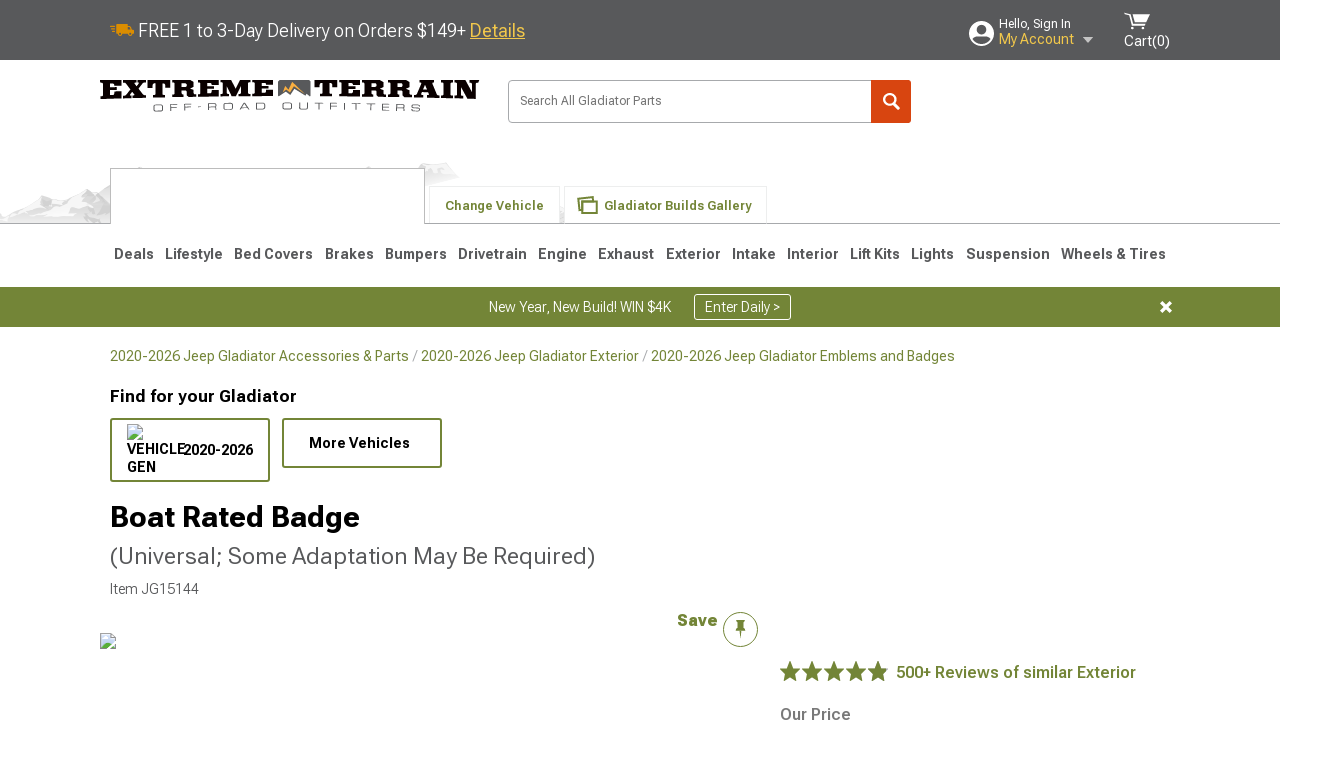

--- FILE ---
content_type: text/html; charset=utf-8
request_url: https://www.extremeterrain.com/jeep-gladiator-boat-rated-badge-jex059-dum-382-g.html
body_size: 28414
content:



<!DOCTYPE html>
<html lang="en">
<head>
    <meta charset="utf-8" />
    <meta http-equiv="X-UA-Compatible" content="IE=edge" />

    <title>Jeep Gladiator Boat Rated Badge (Universal; Some Adaptation May Be Required) - Free Shipping</title>

    
<!-- Standard PNG favicons -->
<link rel="icon" type="image/png" sizes="16x16"   href="/ClientResources/img/favicons/favicon-16x16.png" />
<link rel="icon" type="image/png" sizes="32x32"   href="/ClientResources/img/favicons/favicon-32x32.png" />
<link rel="icon" type="image/png" sizes="96x96"   href="/ClientResources/img/favicons/favicon-96x96.png" />
<link rel="icon" type="image/png" sizes="128x128" href="/ClientResources/img/favicons/favicon-128x128.png" />
<link rel="icon" type="image/png" sizes="160x160" href="/ClientResources/img/favicons/favicon-160x160.png" />
<link rel="icon" type="image/png" sizes="192x192" href="/ClientResources/img/favicons/favicon-192x192.png" />
<link rel="icon" type="image/png" sizes="194x194" href="/ClientResources/img/favicons/favicon-194x194.png" />
<link rel="icon" type="image/png" sizes="196x196" href="/ClientResources/img/favicons/favicon-196x196.png" />

<!-- Android/Chrome icons -->
<link rel="icon" type="image/png" sizes="192x192" href="/ClientResources/img/favicons/android-chrome-192x192.png" />
<link rel="icon" type="image/png" sizes="512x512" href="/ClientResources/img/favicons/android-chrome-512x512.png" />

<!-- Apple touch icons -->
<link rel="apple-touch-icon" sizes="57x57"   href="/ClientResources/img/favicons/apple-touch-icon-57x57.png" />
<link rel="apple-touch-icon" sizes="60x60"   href="/ClientResources/img/favicons/apple-touch-icon-60x60.png" />
<link rel="apple-touch-icon" sizes="72x72"   href="/ClientResources/img/favicons/apple-touch-icon-72x72.png" />
<link rel="apple-touch-icon" sizes="76x76"   href="/ClientResources/img/favicons/apple-touch-icon-76x76.png" />
<link rel="apple-touch-icon" sizes="114x114" href="/ClientResources/img/favicons/apple-touch-icon-114x114.png" />
<link rel="apple-touch-icon" sizes="120x120" href="/ClientResources/img/favicons/apple-touch-icon-120x120.png" />
<link rel="apple-touch-icon" sizes="144x144" href="/ClientResources/img/favicons/apple-touch-icon-144x144.png" />
<link rel="apple-touch-icon" sizes="152x152" href="/ClientResources/img/favicons/apple-touch-icon-152x152.png" />
<link rel="apple-touch-icon" sizes="167x167" href="/ClientResources/img/favicons/apple-touch-icon-167x167.png" />
<link rel="apple-touch-icon" sizes="180x180" href="/ClientResources/img/favicons/apple-touch-icon-180x180.png" />

<!-- Windows tile settings -->
<meta name="msapplication-TileColor"               content="#da532c" />
<meta name="msapplication-TileImage"               content="/ClientResources/img/favicons/mstile-144x144.png" />
<meta name="msapplication-square70x70logo"         content="/ClientResources/img/favicons/mstile-70x70.png" />
<meta name="msapplication-square150x150logo"       content="/ClientResources/img/favicons/mstile-150x150.png" />
<meta name="msapplication-wide310x150logo"         content="/ClientResources/img/favicons/mstile-310x150.png" />
<meta name="msapplication-square310x310logo"       content="/ClientResources/img/favicons/mstile-310x310.png" />

<!-- Theme color for Chrome/Firefox/Opera -->
<meta name="theme-color"                           content="#da532c" />




    <meta name="description" content="FREE SHIPPING! Description. Grille / Fender Vent / Body Badge Kit; Boat Rated; Glossy Finish; 1 Piece" />
    <meta name="viewport" content="width=device-width, maximum-scale=1" />
    
    <meta property="og:site_name" content="ExtremeTerrain.com" />
    <meta property="og:type" content="website" />
    <meta property="og:url" content="https://www.extremeterrain.com/jeep-gladiator-boat-rated-badge-jex059-dum-382-g.html" />
    <meta property="og:title" content="Jeep Gladiator Boat Rated Badge (Universal; Some Adaptation May Be Required) - Free Shipping" />
    <meta name="msvalidate.01" content="6048088C6AB54B0617BAA852B58E7FD2" />
    <link href="https://plus.google.com/114762859616800998930" rel="publisher" />
    <link rel="preconnect" href="https://fonts.googleapis.com">
    <link rel="preconnect" href="https://fonts.gstatic.com" crossorigin>
    <link href="https://fonts.googleapis.com/css2?family=Roboto+Flex:opsz,wght@8..144,100..1000&display=swap" rel="stylesheet">
    <link href="https://fonts.googleapis.com/css2?family=Inter:ital,opsz,wght@0,14..32,100..900;1,14..32,100..900&display=swap" rel="stylesheet">

    <script src="/cdn-cgi/scripts/7d0fa10a/cloudflare-static/rocket-loader.min.js" data-cf-settings="d216c5e016c972a1a93aa7df-|49"></script><link href="/bundles/globalless.css?v=13d398d295e84a5053ceea4cca45dd68d3c61f63&#xA;" rel="preload stylesheet" as="style" onload="this.rel='stylesheet'" />
    <script src="https://cdnjs.cloudflare.com/ajax/libs/jquery/3.5.1/jquery.min.js" integrity="sha512-bLT0Qm9VnAYZDflyKcBaQ2gg0hSYNQrJ8RilYldYQ1FxQYoCLtUjuuRuZo+fjqhx/qtq/1itJ0C2ejDxltZVFg==" crossorigin="anonymous" type="d216c5e016c972a1a93aa7df-text/javascript"></script>
    <script src="https://cdnjs.cloudflare.com/ajax/libs/jquery.gray/1.6.0/js/jquery.gray.min.js" integrity="sha512-YCODGEBK7He0IjHzYTJJlwKCXL8mIiZZn1Mca6ZoGHP+Q4HqxaTEK5Aw/B00KN0vsSLEQbGW2AIOplw9I4iLsA==" crossorigin="anonymous" type="d216c5e016c972a1a93aa7df-text/javascript"></script>
    <script src="https://cdnjs.cloudflare.com/ajax/libs/modernizr/2.6.2/modernizr.min.js" integrity="sha512-JynkyJ/1167qkDbZ09NFUGKV3ARgnmySSzQLA1pEAnQuZqPodAD/gNhPkPjtqF5vMp4FPbILFW41Il7Zy3O+Bg==" crossorigin="anonymous" type="d216c5e016c972a1a93aa7df-text/javascript"></script>
    <script src="https://cdnjs.cloudflare.com/ajax/libs/jquery.hoverintent/1.10.1/jquery.hoverIntent.min.js" integrity="sha512-gx3WTM6qxahpOC/hBNUvkdZARQ2ObXSp/m+jmsEN8ZNJPymj8/Jamf8+/3kJQY1RZA2DR+KQfT+b3JEB0r9YRg==" crossorigin="anonymous" type="d216c5e016c972a1a93aa7df-text/javascript"></script>
    <script src="/bundles/js/librariesdesktop.js?v=13d398d295e84a5053ceea4cca45dd68d3c61f63
" type="d216c5e016c972a1a93aa7df-text/javascript"></script>
    <script data-cfasync="false" type="text/javascript">
        if (typeof Turn5 === 'undefined') Turn5 = {};
        if (typeof Turn5.Analytics === 'undefined') Turn5.Analytics = {};
        if (typeof Turn5.UserHasTieredPricing === 'undefined') Turn5.UserHasTieredPricing = {};
        if (typeof Turn5.PriceTierDisplayName === 'undefined') Turn5.PriceTierDisplayName = {};
        if (typeof Turn5.PriceTierName === 'undefined') Turn5.PriceTierName = {};
        Turn5.UserHasTieredPricing = false
        Turn5.PriceTierDisplayName = ""
        Turn5.PriceTierName =  ""
    </script>
    
    <meta name="robots" content="index,follow">
    <script src="/cdn-cgi/scripts/7d0fa10a/cloudflare-static/rocket-loader.min.js" data-cf-settings="d216c5e016c972a1a93aa7df-|49"></script><link href="/bundles/productdetailsless.css?v=13d398d295e84a5053ceea4cca45dd68d3c61f63&#xA;" rel="preload" as="style" onload="this.rel='stylesheet'" />
    <script src="/cdn-cgi/scripts/7d0fa10a/cloudflare-static/rocket-loader.min.js" data-cf-settings="d216c5e016c972a1a93aa7df-|49"></script><link href="/bundles/customerphotofeedlessdesktop.css?v=13d398d295e84a5053ceea4cca45dd68d3c61f63&#xA;" rel="preload" as="style" onload="this.rel='stylesheet'" />
    <script src="/cdn-cgi/scripts/7d0fa10a/cloudflare-static/rocket-loader.min.js" data-cf-settings="d216c5e016c972a1a93aa7df-|49"></script><link href="/bundles/productreviewslessdesktop.css?v=13d398d295e84a5053ceea4cca45dd68d3c61f63&#xA;" rel="preload" as="style" onload="this.rel='stylesheet'" />

        <meta property="og:image" content="https://www.extremeterrain.com/image/jeep-gladiator-boat-rated-badge-jex059-dum-382-g.T564621.jpg" />

    <meta name="twitter:card" content="product">
    <meta name="twitter:site" content="&#64;extremeterrain">
    <meta name="twitter:creator" content="&#64;extremeterrain">
    <meta name="twitter:domain" content="extremeterrain.com">
    <meta name="twitter:title" content="Boat Rated Badge (Universal; Some Adaptation May Be Required)">
    <meta name="twitter:image" content="https://www.extremeterrain.com/image/jeep-gladiator-boat-rated-badge-jex059-dum-382-g.T564621.jpg">
    <meta name="twitter:description" content="Description. Grille / Fender Vent / Body Badge Kit; Boat Rated; Glossy Finish; 1 Piece" />
    <meta name="twitter:label1" content="PRICE">
    <meta name="twitter:data1" content="18.99">
    <meta name="twitter:label2" content="BRAND">
        <meta name="twitter:data2" content="Store Brand">
    <link rel="preload" as="image" href="https://turn5.scene7.com/is/image/Turn5/T564621?$s7product$?obj=car&amp;fit=fit,1&amp;wid=640&amp;hei=480&amp;sharpen=1" fetchpriority="high">
    <script type="d216c5e016c972a1a93aa7df-text/javascript">var _affirm_config = {
public_api_key: 'AGP1QUFGE8PZH3TT',
script: 'https://cdn1.affirm.com/js/v2/affirm.js'
};
(function (l, g, m, e, a, f, b) { var d, c = l[m] || {}, h = document.createElement(f), n = document.getElementsByTagName(f)[0], k = function (a, b, c) { return function () { a[b]._.push([c, arguments]) } }; c[e] = k(c, e, "set"); d = c[e]; c[a] = {}; c[a]._ = []; d._ = []; c[a][b] = k(c, a, b); a = 0; for (b = "set add save post open empty reset on off trigger ready setProduct".split(" ") ; a < b.length; a++) d[b[a]] = k(c, e, b[a]); a = 0; for (b = ["get", "token", "url", "items"]; a < b.length; a++) d[b[a]] = function () { }; h.async = !0; h.src = g[f]; n.parentNode.insertBefore(h, n); delete g[f]; d(g); l[m] = c })(window, _affirm_config, "affirm", "checkout", "ui", "script", "ready");
</script>

    

    <!-- begin Convert Experiences code--><script type="d216c5e016c972a1a93aa7df-text/javascript" src="//cdn-4.convertexperiments.com/v1/js/10047477-10048657.js?environment=production"></script><!-- end Convert Experiences code -->



    <link rel="canonical" href="https://www.extremeterrain.com/jeep-gladiator-boat-rated-badge-jex059-dum-382-g.html" />

</head>
<body class=" ">
        <div id="BaseVehicleFitmentWizard"
             apiUrl="https://api.extremeterrain.com/"
             siteTheme="ExtremeTerrain"
             isProductPage="isProductPage"
             pageVehicleMakeId="0"
             pageVehicleMakeName=""
             pageVehicleGroupId="18"
             pageVehicleTypeId="15">
        </div>
        <div id="FlyoutVehicleFitmentWizard"
             apiUrl="https://api.extremeterrain.com/"
             siteTheme="ExtremeTerrain"
             autoplicityUrl="https://api.autoplicity.com/embed/"
             pageVehicleTypeId="15">
        </div>


    <script type="d216c5e016c972a1a93aa7df-text/javascript">
    if (typeof Turn5 === 'undefined') Turn5 = {};
    if (typeof Turn5.Analytics === 'undefined') Turn5.Analytics = {};
    function _loadTagManager(dataLayerVar, id) {
        window[dataLayerVar] = window[dataLayerVar] || [];
        window[dataLayerVar].push({
            'gtm.start': new Date().getTime(),
            event: 'gtm.js'
        });
        var gtmScript = document.createElement('script');
        gtmScript.async = true;
        gtmScript.src = '//www.googletagmanager.com/gtm.js?id=' + id + '&l=' + dataLayerVar;
        document.getElementsByTagName('head')[0].appendChild(gtmScript);
    }
    if (!window.coreDataLayer) _loadTagManager('coreDataLayer', 'GTM-WR85Z8');
</script>

    <div id="page" class="page_container">
        





<header class="">
    <section class="upper_stripe_container">
        <div class="container">
            <div class="pull_left free_shipping">
                

<div>
    
<p><img style="vertical-align: middle;" src="/ClientResources/img/fast_ship.svg" /> <span style="vertical-align: middle;">FREE 1 to 3-Day Delivery on Orders $149+ <a class="text_link" href="/Customer-Service-Pages/Shipping/">Details</a> </span></p>
</div>


            </div>

            <div class="mini_nav pull_right ">
                <ul>
                        <li class="my_account_trigger_container">
                            <a href="#" title="Log in" class="my_account_trigger">
                                <svg viewBox="0 0 48 48" fill="none" xmlns="http://www.w3.org/2000/svg">
                                    <path fill-rule="evenodd" clip-rule="evenodd" d="M24 48C37.2562 48 48 37.2562 48 24C48 10.7438 37.2562 0 24 0C10.7438 0 0 10.7438 0 24C0 37.2562 10.7438 48 24 48ZM24 25.8455C29.0973 25.8455 33.2318 21.7132 33.2318 16.6159C33.2318 11.5165 29.0973 7.3841 24 7.3841C18.9027 7.3841 14.7682 11.5164 14.7682 16.6159C14.7682 21.7132 18.9027 25.8455 24 25.8455ZM6.6314 34.53C10.1926 40.391 16.6397 44.3091 24 44.3091C31.3603 44.3091 37.8078 40.3909 41.3686 34.53C41.347 34.3678 41.2842 34.2098 41.1739 34.0735C38.8978 31.2285 35.2957 29.5388 30.4622 29.5388H17.5372C12.7039 29.5388 9.10188 31.2285 6.8255 34.0735C6.71516 34.2098 6.65242 34.3678 6.63078 34.53H6.6314Z" fill="#ffffff" />
                                </svg>
                                <div class="text_container">
                                    <span class="greeting">Hello, Sign In</span>
                                    <span class="polygon">My Account</span>
                                </div>
                            </a>
                            


<div class="quick_action_container">
    <ul class="menu_list">
        <li>
                <a href="https://www.extremeterrain.com/login.html?returnurl=/summary.html" title="Log in" data-qatgt="header_login">
                    <svg viewBox="0 0 48 48" fill="none" xmlns="http://www.w3.org/2000/svg">
                        <path fill-rule="evenodd" clip-rule="evenodd" d="M24 48C37.2562 48 48 37.2562 48 24C48 10.7438 37.2562 0 24 0C10.7438 0 0 10.7438 0 24C0 37.2562 10.7438 48 24 48ZM24 25.8455C29.0973 25.8455 33.2318 21.7132 33.2318 16.6159C33.2318 11.5165 29.0973 7.3841 24 7.3841C18.9027 7.3841 14.7682 11.5164 14.7682 16.6159C14.7682 21.7132 18.9027 25.8455 24 25.8455ZM6.6314 34.53C10.1926 40.391 16.6397 44.3091 24 44.3091C31.3603 44.3091 37.8078 40.3909 41.3686 34.53C41.347 34.3678 41.2842 34.2098 41.1739 34.0735C38.8978 31.2285 35.2957 29.5388 30.4622 29.5388H17.5372C12.7039 29.5388 9.10188 31.2285 6.8255 34.0735C6.71516 34.2098 6.65242 34.3678 6.63078 34.53H6.6314Z" fill="#BCBCBC" />
                    </svg>Login to My Account
                </a>
        </li>
        <li>
                <a href="https://orders.extremeterrain.com/" title="Where's my order?">
                    <svg width="24" height="22" viewBox="0 0 24 22" fill="none" xmlns="http://www.w3.org/2000/svg">
                        <path fill-rule="evenodd" clip-rule="evenodd" d="M12.0504 0C12.0993 0.00532387 12.1483 0.0170366 12.1941 0.0340732L23.5745 3.00689H23.5831C23.862 3.07504 24.0409 3.34656 23.9919 3.62871V17.1642C23.9909 17.3953 23.8439 17.5997 23.6256 17.6753L12.177 21.7725C12.0333 21.8279 11.8715 21.8183 11.7341 21.747L11.7 21.7385V21.7299L0.362108 17.6752C0.148085 17.5975 0.00540161 17.3931 0.00433922 17.1641V3.60302C-0.0244102 3.37622 0.0916519 3.15582 0.293961 3.04934H0.302479C0.314192 3.04402 0.325905 3.03763 0.336554 3.03231C0.345072 3.03018 0.35359 3.02698 0.362108 3.02485C0.368496 3.02166 0.373819 3.01847 0.379145 3.01634C0.390858 3.01314 0.402569 3.00995 0.413218 3.00782L11.7937 0.0350015C11.8565 0.011576 11.9236 -0.0001375 11.9896 0.000928309H11.9981C12.0151 -0.00013641 12.0322 -0.00013641 12.0492 0.000928309L12.0504 0ZM11.9992 1.10738L2.72289 3.52657L6.2665 4.42951L14.9552 1.88253L11.9992 1.10738ZM17.008 2.4192L8.32779 4.96618L11.9992 5.90319L21.2671 3.52657L17.008 2.4192ZM1.09583 4.23358V16.781L11.4541 20.4865V6.88284L6.82012 5.69878V9.02105C6.82119 9.16693 6.76476 9.30855 6.66254 9.41183C6.56032 9.51618 6.42083 9.57474 6.27495 9.57474C6.12801 9.57474 5.98851 9.51618 5.88629 9.41183C5.78407 9.30854 5.72764 9.16693 5.72977 9.02105V5.41774L1.09583 4.23358Z" fill="#BCBCBC" />
                    </svg>Where's my order?
                </a>
        </li>
        <li>
                <a href="https://orders.extremeterrain.com/" title="Start a Return">
                    <svg width="24" height="22" viewBox="0 0 24 22" fill="none" xmlns="http://www.w3.org/2000/svg">
                        <path fill-rule="evenodd" clip-rule="evenodd" d="M12.0504 0C12.0993 0.00532387 12.1483 0.0170366 12.1941 0.0340732L23.5745 3.00689H23.5831C23.862 3.07504 24.0409 3.34656 23.9919 3.62871V17.1642C23.9909 17.3953 23.8439 17.5997 23.6256 17.6753L12.177 21.7725C12.0333 21.8279 11.8715 21.8183 11.7341 21.747L11.7 21.7385V21.7299L0.362108 17.6752C0.148085 17.5975 0.00540161 17.3931 0.00433922 17.1641V3.60302C-0.0244102 3.37622 0.0916519 3.15582 0.293961 3.04934H0.302479C0.314192 3.04402 0.325905 3.03763 0.336554 3.03231C0.345072 3.03018 0.35359 3.02698 0.362108 3.02485C0.368496 3.02166 0.373819 3.01847 0.379145 3.01634C0.390858 3.01314 0.402569 3.00995 0.413218 3.00782L11.7937 0.0350015C11.8565 0.011576 11.9236 -0.0001375 11.9896 0.000928309H11.9981C12.0151 -0.00013641 12.0322 -0.00013641 12.0492 0.000928309L12.0504 0ZM11.9992 1.10738L2.72289 3.52657L6.2665 4.42951L14.9552 1.88253L11.9992 1.10738ZM17.008 2.4192L8.32779 4.96618L11.9992 5.90319L21.2671 3.52657L17.008 2.4192ZM1.09583 4.23358V16.781L11.4541 20.4865V6.88284L6.82012 5.69878V9.02105C6.82119 9.16693 6.76476 9.30855 6.66254 9.41183C6.56032 9.51618 6.42083 9.57474 6.27495 9.57474C6.12801 9.57474 5.98851 9.51618 5.88629 9.41183C5.78407 9.30854 5.72764 9.16693 5.72977 9.02105V5.41774L1.09583 4.23358Z" fill="#BCBCBC" />
                    </svg>Start a Return
                </a>
        </li>
        <li>
            <a href="/saved-for-later.html" title="View your Build Lists" data-qatgt="header_sfl">
                <svg xmlns="http://www.w3.org/2000/svg" viewBox="0 0 10 20.72">
                    <path fill="#BCBCBC" d="M8.08,8.63V2.76C8.08,2,9.58,2.1,9.58,0H.38c0,2.1,1.54,2,1.54,2.76V8.63C1.23,8.63,0,9.43,0,11.85H10C10,9.43,8.77,8.63,8.08,8.63Z"></path>
                    <polygon fill="#BCBCBC" points="4.97 20.72 4 11.85 5.95 11.85 4.97 20.72"></polygon>
                </svg>Saved Products
            </a>
        </li>
        <li>
            <a href="https://servicecenter.extremeterrain.com/hc/en-us" title="FAQ">
                <svg width="24" height="23" viewBox="0 0 24 23" fill="none" xmlns="http://www.w3.org/2000/svg">
                    <mask id="path-1-inside-1" fill="#BCBCBC">
                        <path fill-rule="evenodd" clip-rule="evenodd" d="M3 0C1.34315 0 0 1.34315 0 3V14.5385C0 16.1953 1.34315 17.5385 3 17.5385H8.26943L11.134 22.5C11.5189 23.1667 12.4811 23.1667 12.866 22.5L15.7306 17.5385H21C22.6569 17.5385 24 16.1953 24 14.5385V3C24 1.34315 22.6569 0 21 0H3Z" />
                    </mask>
                    <path d="M8.26943 17.5385L10.0015 16.5385C9.64422 15.9197 8.98396 15.5385 8.26943 15.5385V17.5385ZM11.134 22.5L9.40192 23.5L11.134 22.5ZM12.866 22.5L14.5981 23.5L12.866 22.5ZM15.7306 17.5385V15.5385C15.016 15.5385 14.3558 15.9197 13.9985 16.5385L15.7306 17.5385ZM2 3C2 2.44772 2.44772 2 3 2V-2C0.238575 -2 -2 0.238578 -2 3H2ZM2 14.5385V3H-2V14.5385H2ZM3 15.5385C2.44772 15.5385 2 15.0907 2 14.5385H-2C-2 17.2999 0.238577 19.5385 3 19.5385V15.5385ZM8.26943 15.5385H3V19.5385H8.26943V15.5385ZM12.866 21.5L10.0015 16.5385L6.53738 18.5385L9.40192 23.5L12.866 21.5ZM11.134 21.5C11.5189 20.8333 12.4811 20.8333 12.866 21.5L9.40192 23.5C10.5566 25.5 13.4434 25.5 14.5981 23.5L11.134 21.5ZM13.9985 16.5385L11.134 21.5L14.5981 23.5L17.4626 18.5385L13.9985 16.5385ZM21 15.5385H15.7306V19.5385H21V15.5385ZM22 14.5385C22 15.0907 21.5523 15.5385 21 15.5385V19.5385C23.7614 19.5385 26 17.2999 26 14.5385H22ZM22 3V14.5385H26V3H22ZM21 2C21.5523 2 22 2.44772 22 3H26C26 0.238577 23.7614 -2 21 -2V2ZM3 2H21V-2H3V2Z" fill="#BCBCBC" mask="url(#path-1-inside-1)" />
                    <path d="M10.831 11.367H12.8981V10.8325C12.8981 10.5512 13.0407 10.4106 13.3258 10.4106H13.4541C14.7942 10.4106 15.6923 9.5244 15.6923 8.2022V6.82374C15.6923 5.50154 14.7942 4.61539 13.4541 4.61539H10.5316C9.20582 4.61539 8.30769 5.50154 8.30769 6.82374V7.70989H10.3748V6.79561C10.3748 6.51429 10.5174 6.37363 10.8025 6.37363H13.1975C13.4826 6.37363 13.6252 6.51429 13.6252 6.79561V8.23033C13.6252 8.51165 13.4826 8.65231 13.1975 8.65231H13.0549C11.7291 8.65231 10.831 9.53846 10.831 10.8607V11.367ZM12.8981 12.422H10.831V14.4615H12.8981V12.422Z" fill="#BCBCBC" />
                </svg>Got questions? (FAQs)
            </a>
        </li>
        <li>
            <a href="https://servicecenter.extremeterrain.com/hc/en-us" title="Customer Service">
                <svg width="24" height="23" viewBox="0 0 24 23" fill="none" xmlns="http://www.w3.org/2000/svg">
                    <mask id="path-1-inside-1" fill="#BCBCBC">
                        <path fill-rule="evenodd" clip-rule="evenodd" d="M3 0C1.34315 0 0 1.34315 0 3V14.5385C0 16.1953 1.34315 17.5385 3 17.5385H8.26943L11.134 22.5C11.5189 23.1667 12.4811 23.1667 12.866 22.5L15.7306 17.5385H21C22.6569 17.5385 24 16.1953 24 14.5385V3C24 1.34315 22.6569 0 21 0H3Z" />
                    </mask>
                    <path d="M8.26943 17.5385L10.0015 16.5385C9.64422 15.9197 8.98396 15.5385 8.26943 15.5385V17.5385ZM11.134 22.5L9.40192 23.5L11.134 22.5ZM12.866 22.5L14.5981 23.5L12.866 22.5ZM15.7306 17.5385V15.5385C15.016 15.5385 14.3558 15.9197 13.9985 16.5385L15.7306 17.5385ZM2 3C2 2.44772 2.44772 2 3 2V-2C0.238575 -2 -2 0.238578 -2 3H2ZM2 14.5385V3H-2V14.5385H2ZM3 15.5385C2.44772 15.5385 2 15.0907 2 14.5385H-2C-2 17.2999 0.238577 19.5385 3 19.5385V15.5385ZM8.26943 15.5385H3V19.5385H8.26943V15.5385ZM12.866 21.5L10.0015 16.5385L6.53738 18.5385L9.40192 23.5L12.866 21.5ZM11.134 21.5C11.5189 20.8333 12.4811 20.8333 12.866 21.5L9.40192 23.5C10.5566 25.5 13.4434 25.5 14.5981 23.5L11.134 21.5ZM13.9985 16.5385L11.134 21.5L14.5981 23.5L17.4626 18.5385L13.9985 16.5385ZM21 15.5385H15.7306V19.5385H21V15.5385ZM22 14.5385C22 15.0907 21.5523 15.5385 21 15.5385V19.5385C23.7614 19.5385 26 17.2999 26 14.5385H22ZM22 3V14.5385H26V3H22ZM21 2C21.5523 2 22 2.44772 22 3H26C26 0.238577 23.7614 -2 21 -2V2ZM3 2H21V-2H3V2Z" fill="#BCBCBC" mask="url(#path-1-inside-1)" />
                    <path d="M10.831 11.367H12.8981V10.8325C12.8981 10.5512 13.0407 10.4106 13.3258 10.4106H13.4541C14.7942 10.4106 15.6923 9.5244 15.6923 8.2022V6.82374C15.6923 5.50154 14.7942 4.61539 13.4541 4.61539H10.5316C9.20582 4.61539 8.30769 5.50154 8.30769 6.82374V7.70989H10.3748V6.79561C10.3748 6.51429 10.5174 6.37363 10.8025 6.37363H13.1975C13.4826 6.37363 13.6252 6.51429 13.6252 6.79561V8.23033C13.6252 8.51165 13.4826 8.65231 13.1975 8.65231H13.0549C11.7291 8.65231 10.831 9.53846 10.831 10.8607V11.367ZM12.8981 12.422H10.831V14.4615H12.8981V12.422Z" fill="#BCBCBC" />
                </svg>Customer Service
            </a>
        </li>
    </ul>
    <div class="button_container">
            <a href="https://www.extremeterrain.com/login.html?returnurl=/summary.html" class="login" title="View Your Account" data-qatgt="header_login">
                Sign In
            </a>
            <p>New Customer? <a href="https://www.extremeterrain.com/login.html?returnurl=/summary.html&amp;createaccount=1" class="text_link" title="Create Account">Start Here</a></p>
    </div>
</div>
                        </li>
                    <li class="cart_container">
                        <a href="/shopping-cart.html" data-can-show="false" class="cart_trigger" title="View your Shopping Cart" data-qatgt="header_cart">
                            <svg xmlns="http://www.w3.org/2000/svg" viewBox="0 0 25 16" enable-background="new 0 0 25 16">
                                <g fill="#ffffff">
                                    <path d="m6.4 1.6l-6.4-1.6.9 1.5 4.1 1 2.6 10.1h.4 1.2 10.7l.8-1.9h-11.9z" />
                                    <path d="m8.2 1.4l2.2 7.8h10.9l3.7-7.8z" />
                                    <ellipse cx="8" cy="14.8" rx="1.3" ry="1.2" />
                                    <ellipse cx="18.2" cy="14.8" rx="1.3" ry="1.2" />
                                </g>
                            </svg>
                            <span>
                                Cart(<span class="cart_count">0</span>)
                            </span>
                        </a>
                        

<div class="mini_cart">
    <ul>
    </ul>
    <div class="button_container">
        <a class="alt_btn secondary" href="/shopping-cart.html" title="View your Shopping Cart">View Cart (<span class="cart_count">0</span>)</a>
    </div>
</div>
                    </li>
                </ul>
            </div>
        </div>
    </section>
    <section class="container global ">
        <a href="/?VehicleGroup=18" class="text_replace logo" title="ExtremeTerrain.com" data-qatgt='site_logo'>ExtremeTerrain.com</a>
            <div class="search_form_container pull_right">
                <div class="search_form header_search">

                    <script src="/bundles/js/sitesearchcardcontainerbundle.js?v=13d398d295e84a5053ceea4cca45dd68d3c61f63
" type="d216c5e016c972a1a93aa7df-text/javascript"></script>
                    <div class="sites_search_card_container">
                        <div id="SiteSearchCardContainer"
                            vehiclegroup="18"
                            vehicletype="15"
                            sitetheme="XT"></div>
                    </div>

<form action="/search" data-form-type="TopNavSearch" id="search" method="get">                        <span class="header_search_input_container">
                            <input autocomplete="off" autocorrect="off" id="keywords" maxlength="256" name="keywords" placeholder="Search All Gladiator Parts" spellcheck="false" type="text" value="" />
                        </span>
<input id="generationId" name="generationId" type="hidden" value="" /><input id="vehicleGroup" name="vehicleGroup" type="hidden" value="18" /><input id="vehicleType" name="vehicleType" type="hidden" value="15" />                        <span class="clear_search hidden"></span>
<button type="submit">Search</button>                        <ul class="autocomplete"></ul>
</form>                </div>
            </div>
                 <div id="salesTechStripeContainer"
                 style="width:243.88px; min-width:243.88px; height:98px; flex:0 0 243.88px;"
                 data-sitetheme="ExtremeTerrain"
                 data-vehicledisplayname="Gladiator"
                 data-assist-id=""
                 data-hours-text=" M-F 8:30A-11P ET, Sat-Sun 8:30A-9P ET">
            </div>
<script src="/bundles/js/salestechstripecontainerbundle.js?v=13d398d295e84a5053ceea4cca45dd68d3c61f63
" type="d216c5e016c972a1a93aa7df-text/javascript"></script>    </section>

        <section class="container tabs_container">
            <img src="/ClientResources/img/mountains_d.png" class="bg-image adjusted" alt="Logo Image" />
            <ul class="tabs">
                    <li class="persistent_module_container ">
                        <div class="PersistentVehicleFitmentWizardCard"
                            siteTheme="ExtremeTerrain"
                            isHeader="true"
                            pageVehicleGroupId="18"
                            pageVehicleTypeId="15">
                        </div>
                    </li>
                        <li class="change_vehicle_trigger">
                            <a href="#">
                                <span>Change Vehicle</span>
                            </a>
                        </li>
                            <li class="photo_feed_trigger inactive">
                                <a href="/jeep-gladiator-photos-builds.html">
                                    <span>Gladiator Builds Gallery</span>
                                </a>
                            </li>
            </ul>
        </section>

        <section class="gen_select_container">
            <div class="container">
                <ul class="row gen_select_menu">
                    

        <li class="col_2">
            <a href="/jeep-gladiator-parts-accessories-2020.html" class="">
                <p class="generation" data-image-url="https://www.extremeterrain.com/image/Gen_Gladiator_2020">2020-2026</p>
            </a>
        </li>

                </ul>
                <nav class="tier_one">

                    


    <ul class="nav_first_tier">

            <li>
                <a href="/jeep-gladiator-specials.html" title="Deals">
                    Deals
                </a>
                <div class="nav_second_tier position_1 ">
                        <div class="single_items_container column_1">
                                <span class="single_item">
                                    <a href="/best-sellers.html" title="Most Popular">Most Popular</a>
                                </span>
                                <span class="single_item">
                                    <a href="/xt-clearance-parts.html" title="Clearance">Clearance</a>
                                </span>
                                <span class="single_item">
                                    <a href="/just-reduced.html" title="Just Reduced!">Just Reduced!</a>
                                </span>
                                <span class="single_item">
                                    <a href="/military-first-responders.html" title="Military, Medical &amp; First Responder Program">Military, Medical &amp; First Responder Program</a>
                                </span>
                                <span class="single_item">
                                    <a href="/xt-new-products.html" title="New Products">New Products</a>
                                </span>
                                <span class="single_item">
                                    <a href="/xt-open-box.html" title="Open Box">Open Box</a>
                                </span>
                                <span class="single_item">
                                    <a href="/gladiator-all-rebates.html" title="Rebates">Rebates</a>
                                </span>
                                <span class="single_item">
                                    <a href="/extreme-terrain-brands.html" title="Shop by Brands">Shop by Brands</a>
                                </span>
                        </div>   
                    <div class="fade_effect"></div>
                    <div class="shop_all_container">
                        <a href="/jeep-gladiator-specials.html" data-link-type='shop_all_category' title="Shop All Deals">Shop All Deals</a>
                        <span class="shop_all_arrow"></span>
                    </div>
                </div>
            </li>
            <li>
                <a href="/jeep-gladiator-accessories.html" title="Lifestyle">
                    Lifestyle
                </a>
                <div class="nav_second_tier position_2 ">
                        <div class="single_items_container column_2">
                                <span class="single_item">
                                    <a href="/jeep-gladiator-air-horns.html" title="Air Horns">Air Horns</a>
                                </span>
                                <span class="single_item">
                                    <a href="/jeep-gladiator-apparel.html" title="Apparel">Apparel</a>
                                </span>
                                <span class="single_item">
                                    <a href="/gladiator-automotive-detailing.html" title="Automotive Detailing">Automotive Detailing</a>
                                </span>
                                <span class="single_item">
                                    <a href="/gladiator-backup-camera-systems.html" title="Backup Camera Systems">Backup Camera Systems</a>
                                </span>
                                <span class="single_item">
                                    <a href="/jeep-gladiator-cameras-accessories.html" title="Cameras &amp; Accessories">Cameras &amp; Accessories</a>
                                </span>
                                <span class="single_item">
                                    <a href="/jeep-gladiator-collectibles.html" title="Collectibles">Collectibles</a>
                                </span>
                                <span class="single_item">
                                    <a href="/jeep-gladiator-gift-cards.html" title="Gift Cards">Gift Cards</a>
                                </span>
                                <span class="single_item">
                                    <a href="/jeep-gladiator-license-plates-frames.html" title="License Plates &amp; Frames">License Plates &amp; Frames</a>
                                </span>
                                <span class="single_item">
                                    <a href="/jeep-gladiator-onboard-air.html" title="Onboard Air">Onboard Air</a>
                                </span>
                                <span class="single_item">
                                    <a href="/gladiator-paints-coatings.html" title="Paints &amp; Coatings">Paints &amp; Coatings</a>
                                </span>
                                <span class="single_item">
                                    <a href="/gladiator-pet-accessories.html" title="Pet Accessories">Pet Accessories</a>
                                </span>
                                <span class="single_item">
                                    <a href="/jeep-gladiator-camping-gear.html" title="Roof Top Tents &amp; Camping Gear">Roof Top Tents &amp; Camping Gear</a>
                                </span>
                                <span class="single_item">
                                    <a href="/gladiator-safety-gear-equipment.html" title="Safety Gear &amp; Equipment">Safety Gear &amp; Equipment</a>
                                </span>
                                <span class="single_item">
                                    <a href="/gladiator-specialty-tools-maintenance.html" title="Specialty Tools &amp; Maintenance">Specialty Tools &amp; Maintenance</a>
                                </span>
                                <span class="single_item">
                                    <a href="/jeep-gladiator-sun-shades.html" title="Sun Shade and Windshield Tint">Sun Shade and Windshield Tint</a>
                                </span>
                                <span class="single_item">
                                    <a href="/jeep-gladiator-truck-covers.html" title="Truck Covers &amp; Bra">Truck Covers &amp; Bra</a>
                                </span>
                        </div>   
                    <div class="fade_effect"></div>
                    <div class="shop_all_container">
                        <a href="/jeep-gladiator-accessories.html" data-link-type='shop_all_category' title="Shop All Lifestyle">Shop All Lifestyle</a>
                        <span class="shop_all_arrow"></span>
                    </div>
                </div>
            </li>
            <li>
                <a href="/jeep-gladiator-bedcovers.html" title="Bed Covers">
                    Bed Covers
                </a>
                <div class="nav_second_tier position_1 ">
                        <div class="single_items_container column_1">
                                <span class="single_item">
                                    <a href="/jeep-gladiator-bed-covers-tonneau-covers.html" title="Bed Covers &amp; Tonneau Covers">Bed Covers &amp; Tonneau Covers</a>
                                </span>
                        </div>   
                    <div class="fade_effect"></div>
                    <div class="shop_all_container">
                        <a href="/jeep-gladiator-bedcovers.html" data-link-type='shop_all_category' title="Shop All Bed Covers">Shop All Bed Covers</a>
                        <span class="shop_all_arrow"></span>
                    </div>
                </div>
            </li>
            <li>
                <a href="/jeep-gladiator-brakes.html" title="Brakes">
                    Brakes
                </a>
                <div class="nav_second_tier position_1 ">
                        <div class="single_items_container column_1">
                                <span class="single_item">
                                    <a href="/jeep-gladiator-big-brake-kits.html" title="Big Brake Kits">Big Brake Kits</a>
                                </span>
                                <span class="single_item">
                                    <a href="/jeep-gladiator-brake-components-hardware.html" title="Brake Components &amp; Hardware">Brake Components &amp; Hardware</a>
                                </span>
                                <span class="single_item">
                                    <a href="/jeep-gladiator-brake-pads.html" title="Brake Pads">Brake Pads</a>
                                </span>
                                <span class="single_item">
                                    <a href="/jeep-gladiator-brake-rotors-pads.html" title="Brake Rotor &amp; Pad Kits">Brake Rotor &amp; Pad Kits</a>
                                </span>
                                <span class="single_item">
                                    <a href="/jeep-gladiator-brake-rotors.html" title="Brake Rotors">Brake Rotors</a>
                                </span>
                                <span class="single_item">
                                    <a href="/jeep-gladiator-caliper-covers.html" title="Caliper Covers">Caliper Covers</a>
                                </span>
                        </div>   
                    <div class="fade_effect"></div>
                    <div class="shop_all_container">
                        <a href="/jeep-gladiator-brakes.html" data-link-type='shop_all_category' title="Shop All Brakes">Shop All Brakes</a>
                        <span class="shop_all_arrow"></span>
                    </div>
                </div>
            </li>
            <li>
                <a href="/jeep-gladiator-bumpers.html" title="Bumpers">
                    Bumpers
                </a>
                <div class="nav_second_tier position_1 ">
                        <div class="single_items_container column_1">
                                <span class="single_item">
                                    <a href="/jeep-gladiator-front-bumpers.html" title="Front Bumpers">Front Bumpers</a>
                                </span>
                                <span class="single_item">
                                    <a href="/jeep-gladiator-rear-bumpers.html" title="Rear Bumpers">Rear Bumpers</a>
                                </span>
                                <span class="single_item">
                                    <a href="/gladiator-snow-plows.html" title="Snow Plows">Snow Plows</a>
                                </span>
                                <span class="single_item">
                                    <a href="/jeep-gladiator-tire-carriers-accessories.html" title="Tire Carriers">Tire Carriers</a>
                                </span>
                                <span class="single_item">
                                    <a href="/jeep-gladiator-tire-covers.html" title="Tire Covers ">Tire Covers </a>
                                </span>
                                <span class="single_item">
                                    <a href="/jeep-gladiator-hitches-towing.html" title="Towing &amp; Hitches">Towing &amp; Hitches</a>
                                </span>
                        </div>   
                    <div class="fade_effect"></div>
                    <div class="shop_all_container">
                        <a href="/jeep-gladiator-bumpers.html" data-link-type='shop_all_category' title="Shop All Bumpers">Shop All Bumpers</a>
                        <span class="shop_all_arrow"></span>
                    </div>
                </div>
            </li>
            <li>
                <a href="/jeep-gladiator-drivetrain.html" title="Drivetrain">
                    Drivetrain
                </a>
                <div class="nav_second_tier position_1 ">
                        <div class="single_items_container column_1">
                                <span class="single_item">
                                    <a href="/jeep-gladiator-axles.html" title="Axles">Axles</a>
                                </span>
                                <span class="single_item">
                                    <a href="/jeep-gladiator-clutches.html" title="Clutches &amp; Clutch Accessories">Clutches &amp; Clutch Accessories</a>
                                </span>
                                <span class="single_item">
                                    <a href="/jeep-gladiator-differential-accessories.html" title="Differential Accessories">Differential Accessories</a>
                                </span>
                                <span class="single_item">
                                    <a href="/jeep-gladiator-differential-covers.html" title="Differential Covers">Differential Covers</a>
                                </span>
                                <span class="single_item">
                                    <a href="/jeep-gladiator-differentials.html" title="Differentials">Differentials</a>
                                </span>
                                <span class="single_item">
                                    <a href="/jeep-gladiator-driveshafts.html" title="Driveshafts">Driveshafts</a>
                                </span>
                                <span class="single_item">
                                    <a href="/jeep-gladiator-hubs-bearings.html" title="Hubs &amp; Bearings">Hubs &amp; Bearings</a>
                                </span>
                                <span class="single_item">
                                    <a href="/jeep-gladiator-ring-pinion-gears.html" title="Ring &amp; Pinion Gears">Ring &amp; Pinion Gears</a>
                                </span>
                                <span class="single_item">
                                    <a href="/jeep-gladiator-transmission-transfer-case.html" title="Transmission &amp; Transfer Case">Transmission &amp; Transfer Case</a>
                                </span>
                        </div>   
                    <div class="fade_effect"></div>
                    <div class="shop_all_container">
                        <a href="/jeep-gladiator-drivetrain.html" data-link-type='shop_all_category' title="Shop All Drivetrain">Shop All Drivetrain</a>
                        <span class="shop_all_arrow"></span>
                    </div>
                </div>
            </li>
            <li>
                <a href="/jeep-gladiator-engine.html" title="Engine">
                    Engine
                </a>
                <div class="nav_second_tier position_2 ">
                        <div class="single_items_container column_2">
                                <span class="single_item">
                                    <a href="/jeep-gladiator-air-oil-fuel-filters.html" title="Air, Oil, &amp; Fuel Filters">Air, Oil, &amp; Fuel Filters</a>
                                </span>
                                <span class="single_item">
                                    <a href="/jeep-gladiator-cold-air-intakes.html" title="Cold Air Intakes">Cold Air Intakes</a>
                                </span>
                                <span class="single_item">
                                    <a href="/gladiator-ecus-engine-management-systems.html" title="ECUs &amp; Engine Management Systems">ECUs &amp; Engine Management Systems</a>
                                </span>
                                <span class="single_item">
                                    <a href="/gladiator-engine-transmission-mounts.html" title="Engine &amp; Transmission Mounts">Engine &amp; Transmission Mounts</a>
                                </span>
                                <span class="single_item">
                                    <a href="/jeep-gladiator-engine-components.html" title="Engine Components">Engine Components</a>
                                </span>
                                <span class="single_item">
                                    <a href="/jeep-gladiator-engine-cooling.html" title="Engine Cooling">Engine Cooling</a>
                                </span>
                                <span class="single_item">
                                    <a href="/jeep-gladiator-engine-dressup.html" title="Engine Dressup">Engine Dressup</a>
                                </span>
                                <span class="single_item">
                                    <a href="/jeep-gladiator-exhaust.html" title="Exhaust">Exhaust</a>
                                </span>
                                <span class="single_item">
                                    <a href="/gladiator-fabrication-parts.html" title="Fabrication Parts &amp; Accessories">Fabrication Parts &amp; Accessories</a>
                                </span>
                                <span class="single_item">
                                    <a href="/jeep-gladiator-fuel-system-parts.html" title="Fuel System Parts">Fuel System Parts</a>
                                </span>
                                <span class="single_item">
                                    <a href="/jeep-gladiator-gaskets-seals.html" title="Gaskets &amp; Seals">Gaskets &amp; Seals</a>
                                </span>
                                <span class="single_item">
                                    <a href="/jeep-gladiator-ignition-parts.html" title="Ignition Parts">Ignition Parts</a>
                                </span>
                                <span class="single_item">
                                    <a href="/gladiator-nitrous-kits.html" title="Nitrous Kits">Nitrous Kits</a>
                                </span>
                                <span class="single_item">
                                    <a href="/jeep-gladiator-engine-fluids.html" title="Oil &amp; Engine Fluids">Oil &amp; Engine Fluids</a>
                                </span>
                                <span class="single_item">
                                    <a href="/jeep-gladiator-oil-catch-cans.html" title="Oil Catch Cans">Oil Catch Cans</a>
                                </span>
                                <span class="single_item">
                                    <a href="/jeep-gladiator-pulleys.html" title="Pulleys">Pulleys</a>
                                </span>
                                <span class="single_item">
                                    <a href="/jeep-gladiator-remote-start-keyless-entry-alarm.html" title="Remote Start, Keyless Entry, &amp; Alarm">Remote Start, Keyless Entry, &amp; Alarm</a>
                                </span>
                                <span class="single_item">
                                    <a href="/jeep-gladiator-snorkels.html" title="Snorkels">Snorkels</a>
                                </span>
                                <span class="single_item">
                                    <a href="/jeep-gladiator-supercharger-kits-accessories.html" title="Supercharger Kits &amp; Accessories">Supercharger Kits &amp; Accessories</a>
                                </span>
                                <span class="single_item">
                                    <a href="/jeep-gladiator-throttle-bodies-accessories.html" title="Throttle Bodies &amp; Accessories">Throttle Bodies &amp; Accessories</a>
                                </span>
                                <span class="single_item">
                                    <a href="/jeep-gladiator-throttle-enhancement.html" title="Throttle Enhancement">Throttle Enhancement</a>
                                </span>
                                <span class="single_item">
                                    <a href="/jeep-gladiator-turbocharger-kits-accessories.html" title="Turbocharger Kits &amp; Accessories">Turbocharger Kits &amp; Accessories</a>
                                </span>
                        </div>   
                    <div class="fade_effect"></div>
                    <div class="shop_all_container">
                        <a href="/jeep-gladiator-engine.html" data-link-type='shop_all_category' title="Shop All Engine">Shop All Engine</a>
                        <span class="shop_all_arrow"></span>
                    </div>
                </div>
            </li>
            <li>
                <a href="/jeep-gladiator-exhaust.html" title="Exhaust">
                    Exhaust
                </a>
                <div class="nav_second_tier position_1 ">
                        <div class="single_items_container column_1">
                                <span class="single_item">
                                    <a href="/jeep-gladiator-catalytic-converters.html" title="Catalytic Converters">Catalytic Converters</a>
                                </span>
                                <span class="single_item">
                                    <a href="/jeep-gladiator-exhaust-accessories.html" title="Exhaust Accessories">Exhaust Accessories</a>
                                </span>
                                <span class="single_item">
                                    <a href="/jeep-gladiator-exhaust-systems.html" title="Exhaust Systems">Exhaust Systems</a>
                                </span>
                                <span class="single_item">
                                    <a href="/jeep-gladiator-exhaust-tips.html" title="Exhaust Tips">Exhaust Tips</a>
                                </span>
                                <span class="single_item">
                                    <a href="/jeep-gladiator-header-midpipe-kits.html" title="Header &amp; Mid-Pipe Kits">Header &amp; Mid-Pipe Kits</a>
                                </span>
                                <span class="single_item">
                                    <a href="/jeep-gladiator-headers.html" title="Headers">Headers</a>
                                </span>
                                <span class="single_item">
                                    <a href="/jeep-gladiator-exhaust-pipes.html" title="Mid-Pipes">Mid-Pipes</a>
                                </span>
                                <span class="single_item">
                                    <a href="/jeep-gladiator-mufflers.html" title="Mufflers">Mufflers</a>
                                </span>
                                <span class="single_item">
                                    <a href="/jeep-gladiator-oxygen-sensors.html" title="Oxygen Sensors">Oxygen Sensors</a>
                                </span>
                        </div>   
                    <div class="fade_effect"></div>
                    <div class="shop_all_container">
                        <a href="/jeep-gladiator-exhaust.html" data-link-type='shop_all_category' title="Shop All Exhaust">Shop All Exhaust</a>
                        <span class="shop_all_arrow"></span>
                    </div>
                </div>
            </li>
            <li>
                <a href="/jeep-gladiator-exterior.html" title="Exterior">
                    Exterior
                </a>
                <div class="nav_second_tier position_4 ">
                        <div class="single_items_container column_4">
                                <span class="single_item">
                                    <a href="/jeep-gladiator-antennas.html" title="Antennas">Antennas</a>
                                </span>
                                <span class="single_item">
                                    <a href="/jeep-gladiator-armor-skid-plates.html" title="Armor &amp; Skid Plates">Armor &amp; Skid Plates</a>
                                </span>
                                <span class="single_item">
                                    <a href="/jeep-gladiator-bed-tailgate-steps.html" title="Bed &amp; Tailgate Steps">Bed &amp; Tailgate Steps</a>
                                </span>
                                <span class="single_item">
                                    <a href="/jeep-gladiator-bed-accessories.html" title="Bed Accessories">Bed Accessories</a>
                                </span>
                                <span class="single_item">
                                    <a href="/jeep-gladiator-bed-covers-tonneau-covers.html" title="Bed Covers &amp; Tonneau Covers">Bed Covers &amp; Tonneau Covers</a>
                                </span>
                                <span class="single_item">
                                    <a href="/jeep-gladiator-bed-liners-bed-mats.html" title="Bed Liners &amp; Bed Mats">Bed Liners &amp; Bed Mats</a>
                                </span>
                                <span class="single_item">
                                    <a href="/jeep-gladiator-racks-carriers.html" title="Bed Racks, Roof Racks &amp; Carriers">Bed Racks, Roof Racks &amp; Carriers</a>
                                </span>
                                <span class="single_item">
                                    <a href="/jeep-gladiator-bed-rails-caps.html" title="Bed Rails &amp; Caps">Bed Rails &amp; Caps</a>
                                </span>
                                <span class="single_item">
                                    <a href="/gladiator-bike-racks.html" title="Bike Racks">Bike Racks</a>
                                </span>
                                <span class="single_item">
                                    <a href="/jeep-gladiator-body-frame-components.html" title="Body &amp; Frame Components">Body &amp; Frame Components</a>
                                </span>
                                <span class="single_item">
                                    <a href="/jeep-gladiator-body-kits-spoilers.html" title="Body Kits &amp; Spoilers">Body Kits &amp; Spoilers</a>
                                </span>
                                <span class="single_item">
                                    <a href="/jeep-gladiator-grille-guards-brush-guards.html" title="Brush Guards &amp; Grille Guards">Brush Guards &amp; Grille Guards</a>
                                </span>
                                <span class="single_item">
                                    <a href="/jeep-gladiator-wind-deflectors-rain-guards.html" title="Bug Deflectors &amp; Rain Guards">Bug Deflectors &amp; Rain Guards</a>
                                </span>
                                <span class="single_item">
                                    <a href="/jeep-gladiator-bull-bars.html" title="Bull Bars">Bull Bars</a>
                                </span>
                                <span class="single_item">
                                    <a href="/jeep-gladiator-bumpers.html" title="Bumpers">Bumpers</a>
                                </span>
                                <span class="single_item">
                                    <a href="/jeep-gladiator-caliper-covers.html" title="Caliper Covers">Caliper Covers</a>
                                </span>
                                <span class="single_item">
                                    <a href="/jeep-gladiator-decals-stripes-graphics.html" title="Decals, Stripes &amp; Graphics">Decals, Stripes &amp; Graphics</a>
                                </span>
                                <span class="single_item">
                                    <a href="/jeep-gladiator-door-handles-covers.html" title="Door Accessories">Door Accessories</a>
                                </span>
                                <span class="single_item">
                                    <a href="/jeep-gladiator-doors.html" title="Doors">Doors</a>
                                </span>
                                <span class="single_item">
                                    <a href="/jeep-gladiator-emblems-badges.html" title="Emblems &amp; Badges">Emblems &amp; Badges</a>
                                </span>
                                <span class="single_item">
                                    <a href="/gladiator-exterior-hardware.html" title="Exterior Hardware">Exterior Hardware</a>
                                </span>
                                <span class="single_item">
                                    <a href="/jeep-gladiator-exterior-trim.html" title="Exterior Trim">Exterior Trim</a>
                                </span>
                                <span class="single_item">
                                    <a href="/jeep-gladiator-fender-flares.html" title="Fender Flares">Fender Flares</a>
                                </span>
                                <span class="single_item">
                                    <a href="/jeep-gladiator-fuel-doors.html" title="Fuel Doors &amp; Gas Caps">Fuel Doors &amp; Gas Caps</a>
                                </span>
                                <span class="single_item">
                                    <a href="/jeep-gladiator-grilles.html" title="Grilles">Grilles</a>
                                </span>
                                <span class="single_item">
                                    <a href="/gladiator-hitch-covers.html" title="Hitch Covers">Hitch Covers</a>
                                </span>
                                <span class="single_item">
                                    <a href="/jeep-gladiator-hoods-hood-struts.html" title="Hoods &amp; Hood Struts">Hoods &amp; Hood Struts</a>
                                </span>
                                <span class="single_item">
                                    <a href="/gladiator-fender-liners-kits.html" title="Inner Fender">Inner Fender</a>
                                </span>
                                <span class="single_item">
                                    <a href="/jeep-gladiator-light-tint-trim.html" title="Light &amp; Window Tint">Light &amp; Window Tint</a>
                                </span>
                                <span class="single_item">
                                    <a href="/jeep-gladiator-lights.html" title="Lights">Lights</a>
                                </span>
                                <span class="single_item">
                                    <a href="/jeep-gladiator-mirrors-mirror-covers.html" title="Mirrors &amp; Mirror Covers">Mirrors &amp; Mirror Covers</a>
                                </span>
                                <span class="single_item">
                                    <a href="/jeep-gladiator-mud-flaps-splash-guards.html" title="Mud Flaps &amp; Splash Guards">Mud Flaps &amp; Splash Guards</a>
                                </span>
                                <span class="single_item">
                                    <a href="/jeep-gladiator-onboard-air.html" title="Onboard Air">Onboard Air</a>
                                </span>
                                <span class="single_item">
                                    <a href="/gladiator-ramps.html" title="Ramps">Ramps</a>
                                </span>
                                <span class="single_item">
                                    <a href="/gladiator-rock-sliders.html" title="Rock Sliders">Rock Sliders</a>
                                </span>
                                <span class="single_item">
                                    <a href="/jeep-gladiator-roll-bars-chase-racks.html" title="Roll Bars &amp; Chase Racks">Roll Bars &amp; Chase Racks</a>
                                </span>
                                <span class="single_item">
                                    <a href="/jeep-gladiator-side-step-bars-running-boards.html" title="Running Boards &amp; Side Steps">Running Boards &amp; Side Steps</a>
                                </span>
                                <span class="single_item">
                                    <a href="/jeep-gladiator-scoops-louvers-vents.html" title="Scoops, Louvers, &amp; Vents">Scoops, Louvers, &amp; Vents</a>
                                </span>
                                <span class="single_item">
                                    <a href="/gladiator-snow-plows.html" title="Snow Plows">Snow Plows</a>
                                </span>
                                <span class="single_item">
                                    <a href="/jeep-gladiator-storage-tool-boxes.html" title="Storage &amp; Tool Boxes">Storage &amp; Tool Boxes</a>
                                </span>
                                <span class="single_item">
                                    <a href="/jeep-gladiator-tailgates-accessories.html" title="Tailgates &amp; Accessories">Tailgates &amp; Accessories</a>
                                </span>
                                <span class="single_item">
                                    <a href="/jeep-gladiator-tire-carriers-accessories.html" title="Tire Carriers">Tire Carriers</a>
                                </span>
                                <span class="single_item">
                                    <a href="/jeep-gladiator-tire-covers.html" title="Tire Covers ">Tire Covers </a>
                                </span>
                                <span class="single_item">
                                    <a href="/gladiator-tops.html" title="Tops">Tops</a>
                                </span>
                                <span class="single_item">
                                    <a href="/jeep-gladiator-hitches-towing.html" title="Towing &amp; Hitches">Towing &amp; Hitches</a>
                                </span>
                                <span class="single_item">
                                    <a href="/jeep-gladiator-truck-covers-bra.html" title="Truck Covers &amp; Bra">Truck Covers &amp; Bra</a>
                                </span>
                                <span class="single_item">
                                    <a href="/jeep-gladiator-vinyl-wrap-ppf-accessories.html" title="Vinyl Wrap &amp; PPF Accessories">Vinyl Wrap &amp; PPF Accessories</a>
                                </span>
                                <span class="single_item">
                                    <a href="/gladiator-weatherstripping.html" title="Weatherstripping">Weatherstripping</a>
                                </span>
                                <span class="single_item">
                                    <a href="/jeep-gladiator-wheels-tires.html" title="Wheels &amp; Tires">Wheels &amp; Tires</a>
                                </span>
                                <span class="single_item">
                                    <a href="/jeep-gladiator-winches-accessories.html" title="Winches">Winches</a>
                                </span>
                        </div>   
                    <div class="fade_effect"></div>
                    <div class="shop_all_container">
                        <a href="/jeep-gladiator-exterior.html" data-link-type='shop_all_category' title="Shop All Exterior">Shop All Exterior</a>
                        <span class="shop_all_arrow"></span>
                    </div>
                </div>
            </li>
            <li>
                <a href="/jeep-gladiator-intake.html" title="Intake">
                    Intake
                </a>
                <div class="nav_second_tier position_1 ">
                        <div class="single_items_container column_1">
                                <span class="single_item">
                                    <a href="/jeep-gladiator-air-oil-fuel-filters.html" title="Air, Oil, &amp; Fuel Filters">Air, Oil, &amp; Fuel Filters</a>
                                </span>
                                <span class="single_item">
                                    <a href="/jeep-gladiator-cold-air-intakes.html" title="Cold Air Intakes">Cold Air Intakes</a>
                                </span>
                                <span class="single_item">
                                    <a href="/jeep-gladiator-intake-accessories.html" title="Intake Accessories">Intake Accessories</a>
                                </span>
                                <span class="single_item">
                                    <a href="/jeep-gladiator-snorkels.html" title="Snorkels">Snorkels</a>
                                </span>
                                <span class="single_item">
                                    <a href="/jeep-gladiator-supercharger-kits-accessories.html" title="Supercharger Kits &amp; Accessories">Supercharger Kits &amp; Accessories</a>
                                </span>
                                <span class="single_item">
                                    <a href="/jeep-gladiator-throttle-bodies-accessories.html" title="Throttle Bodies &amp; Accessories">Throttle Bodies &amp; Accessories</a>
                                </span>
                                <span class="single_item">
                                    <a href="/jeep-gladiator-turbocharger-kits-accessories.html" title="Turbocharger Kits &amp; Accessories">Turbocharger Kits &amp; Accessories</a>
                                </span>
                        </div>   
                    <div class="fade_effect"></div>
                    <div class="shop_all_container">
                        <a href="/jeep-gladiator-intake.html" data-link-type='shop_all_category' title="Shop All Intake">Shop All Intake</a>
                        <span class="shop_all_arrow"></span>
                    </div>
                </div>
            </li>
            <li>
                <a href="/jeep-gladiator-interior.html" title="Interior">
                    Interior
                </a>
                <div class="nav_second_tier position_2 ">
                        <div class="single_items_container column_2">
                                <span class="single_item">
                                    <a href="/jeep-gladiator-audio-electronics.html" title="Audio &amp; Electronics">Audio &amp; Electronics</a>
                                </span>
                                <span class="single_item">
                                    <a href="/gladiator-center-consoles.html" title="Center Consoles">Center Consoles</a>
                                </span>
                                <span class="single_item">
                                    <a href="/jeep-gladiator-dash-overlay-kits.html" title="Dash Overlay Kits">Dash Overlay Kits</a>
                                </span>
                                <span class="single_item">
                                    <a href="/jeep-gladiator-door-sills.html" title="Door Sills">Door Sills</a>
                                </span>
                                <span class="single_item">
                                    <a href="/jeep-gladiator-floor-mats-liners.html" title="Floor Mats, Liners &amp; Carpets">Floor Mats, Liners &amp; Carpets</a>
                                </span>
                                <span class="single_item">
                                    <a href="/jeep-gladiator-gauges.html" title="Gauges">Gauges</a>
                                </span>
                                <span class="single_item">
                                    <a href="/jeep-gladiator-grab-handles.html" title="Grab Handles">Grab Handles</a>
                                </span>
                                <span class="single_item">
                                    <a href="/jeep-gladiator-interior-lights.html" title="Interior Lights">Interior Lights</a>
                                </span>
                                <span class="single_item">
                                    <a href="/jeep-gladiator-interior-trim.html" title="Interior Trim">Interior Trim</a>
                                </span>
                                <span class="single_item">
                                    <a href="/jeep-gladiator-pedals-pedal-covers.html" title="Pedals &amp; Pedal Covers">Pedals &amp; Pedal Covers</a>
                                </span>
                                <span class="single_item">
                                    <a href="/jeep-gladiator-remote-start-keyless-entry-alarm.html" title="Remote Start, Keyless Entry, &amp; Alarm">Remote Start, Keyless Entry, &amp; Alarm</a>
                                </span>
                                <span class="single_item">
                                    <a href="/jeep-gladiator-seat-covers.html" title="Seat Covers">Seat Covers</a>
                                </span>
                                <span class="single_item">
                                    <a href="/jeep-gladiator-seats-hardware.html" title="Seats &amp; Hardware">Seats &amp; Hardware</a>
                                </span>
                                <span class="single_item">
                                    <a href="/gladiator-shift-knobs.html" title="Shift Knobs &amp; Accessories">Shift Knobs &amp; Accessories</a>
                                </span>
                                <span class="single_item">
                                    <a href="/jeep-gladiator-steering-wheels-accessories.html" title="Steering Wheels &amp; Accessories">Steering Wheels &amp; Accessories</a>
                                </span>
                                <span class="single_item">
                                    <a href="/jeep-gladiator-storage-consoles.html" title="Storage &amp; Consoles">Storage &amp; Consoles</a>
                                </span>
                                <span class="single_item">
                                    <a href="/jeep-gladiator-sun-shades.html" title="Sun Shade and Windshield Tint">Sun Shade and Windshield Tint</a>
                                </span>
                        </div>   
                    <div class="fade_effect"></div>
                    <div class="shop_all_container">
                        <a href="/jeep-gladiator-interior.html" data-link-type='shop_all_category' title="Shop All Interior">Shop All Interior</a>
                        <span class="shop_all_arrow"></span>
                    </div>
                </div>
            </li>
            <li>
                <a href="/jeep-gladiator-lift-leveling-kits.html" title="Lift Kits">
                    Lift Kits
                </a>
                <div class="nav_second_tier position_1 ">
                        <div class="single_items_container column_1">
                                <span class="single_item">
                                    <a href="/jeep-gladiator-1-2-inch-lift-kits.html" title="1-2&quot; Lift Kits">1-2&quot; Lift Kits</a>
                                </span>
                                <span class="single_item">
                                    <a href="/jeep-gladiator-3-4-inch-lift-kits.html" title="3-5&quot; Lift Kits">3-5&quot; Lift Kits</a>
                                </span>
                                <span class="single_item">
                                    <a href="/jeep-gladiator-5-8-inch-lift-kits.html" title="6-8&quot; Lift Kits">6-8&quot; Lift Kits</a>
                                </span>
                                <span class="single_item">
                                    <a href="/jeep-gladiator-leveling-kits.html" title="Leveling Kits">Leveling Kits</a>
                                </span>
                        </div>   
                    <div class="fade_effect"></div>
                    <div class="shop_all_container">
                        <a href="/jeep-gladiator-lift-leveling-kits.html" data-link-type='shop_all_category' title="Shop All Lift Kits">Shop All Lift Kits</a>
                        <span class="shop_all_arrow"></span>
                    </div>
                </div>
            </li>
            <li>
                <a href="/jeep-gladiator-lights.html" title="Lights">
                    Lights
                </a>
                <div class="nav_second_tier position_1 position_right">
                        <div class="single_items_container column_1">
                                <span class="single_item">
                                    <a href="/jeep-gladiator-accent-lights.html" title="Accent Lights">Accent Lights</a>
                                </span>
                                <span class="single_item">
                                    <a href="/jeep-gladiator-daytime-turn-signal-parking-lights.html" title="Daytime, Turn Signal &amp; Parking Lights">Daytime, Turn Signal &amp; Parking Lights</a>
                                </span>
                                <span class="single_item">
                                    <a href="/jeep-gladiator-fog-lights.html" title="Fog Lights">Fog Lights</a>
                                </span>
                                <span class="single_item">
                                    <a href="/jeep-gladiator-headlights.html" title="Headlights">Headlights</a>
                                </span>
                                <span class="single_item">
                                    <a href="/jeep-gladiator-interior-lights.html" title="Interior Lights">Interior Lights</a>
                                </span>
                                <span class="single_item">
                                    <a href="/jeep-gladiator-led-light-bars.html" title="LED Light Bars">LED Light Bars</a>
                                </span>
                                <span class="single_item">
                                    <a href="/jeep-gladiator-light-tint-trim.html" title="Light &amp; Window Tint">Light &amp; Window Tint</a>
                                </span>
                                <span class="single_item">
                                    <a href="/jeep-gladiator-auxiliary-offroad-lights.html" title="Light Bars &amp; Off-Road Lighting">Light Bars &amp; Off-Road Lighting</a>
                                </span>
                                <span class="single_item">
                                    <a href="/jeep-gladiator-light-bulbs.html" title="Light Bulbs">Light Bulbs</a>
                                </span>
                                <span class="single_item">
                                    <a href="/jeep-gladiator-light-covers-guards.html" title="Light Covers &amp; Guards">Light Covers &amp; Guards</a>
                                </span>
                                <span class="single_item">
                                    <a href="/jeep-gladiator-light-mounts-brackets.html" title="Light Mounts &amp; Brackets">Light Mounts &amp; Brackets</a>
                                </span>
                                <span class="single_item">
                                    <a href="/jeep-gladiator-light-switches-wiring-accessories.html" title="Light Switches, Wiring &amp; Accessories">Light Switches, Wiring &amp; Accessories</a>
                                </span>
                                <span class="single_item">
                                    <a href="/jeep-gladiator-reverse-lights.html" title="Reverse Lights">Reverse Lights</a>
                                </span>
                                <span class="single_item">
                                    <a href="/jeep-gladiator-tail-lights.html" title="Tail Lights">Tail Lights</a>
                                </span>
                                <span class="single_item">
                                    <a href="/jeep-gladiator-third-brake-lights.html" title="Third Brake Lights">Third Brake Lights</a>
                                </span>
                        </div>   
                    <div class="fade_effect"></div>
                    <div class="shop_all_container">
                        <a href="/jeep-gladiator-lights.html" data-link-type='shop_all_category' title="Shop All Lights">Shop All Lights</a>
                        <span class="shop_all_arrow"></span>
                    </div>
                </div>
            </li>
            <li>
                <a href="/jeep-gladiator-suspension.html" title="Suspension">
                    Suspension
                </a>
                <div class="nav_second_tier position_1 position_right">
                        <div class="single_items_container column_1">
                                <span class="single_item">
                                    <a href="/jeep-gladiator-air-ride-suspension.html" title="Air Suspension Kits">Air Suspension Kits</a>
                                </span>
                                <span class="single_item">
                                    <a href="/jeep-gladiator-alignment.html" title="Alignment">Alignment</a>
                                </span>
                                <span class="single_item">
                                    <a href="/jeep-gladiator-braces-bushings.html" title="Braces &amp; Bushings">Braces &amp; Bushings</a>
                                </span>
                                <span class="single_item">
                                    <a href="/jeep-gladiator-coilovers.html" title="Coilovers">Coilovers</a>
                                </span>
                                <span class="single_item">
                                    <a href="/jeep-gladiator-control-arms-accessories.html" title="Control Arms &amp; Accessories">Control Arms &amp; Accessories</a>
                                </span>
                                <span class="single_item">
                                    <a href="/jeep-gladiator-leveling-kits.html" title="Leveling Kits">Leveling Kits</a>
                                </span>
                                <span class="single_item">
                                    <a href="/jeep-gladiator-lift-leveling-kits.html" title="Lift Kits">Lift Kits</a>
                                </span>
                                <span class="single_item">
                                    <a href="/jeep-gladiator-lowering-kits.html" title="Lowering Kits">Lowering Kits</a>
                                </span>
                                <span class="single_item">
                                    <a href="/jeep-gladiator-shocks-struts.html" title="Shocks &amp; Struts">Shocks &amp; Struts</a>
                                </span>
                                <span class="single_item">
                                    <a href="/jeep-gladiator-springs.html" title="Springs">Springs</a>
                                </span>
                                <span class="single_item">
                                    <a href="/jeep-gladiator-steering-components.html" title="Steering Components ">Steering Components </a>
                                </span>
                                <span class="single_item">
                                    <a href="/jeep-gladiator-sway-bars-end-links.html" title="Sway Bars &amp; End Links">Sway Bars &amp; End Links</a>
                                </span>
                        </div>   
                    <div class="fade_effect"></div>
                    <div class="shop_all_container">
                        <a href="/jeep-gladiator-suspension.html" data-link-type='shop_all_category' title="Shop All Suspension">Shop All Suspension</a>
                        <span class="shop_all_arrow"></span>
                    </div>
                </div>
            </li>
            <li>
                <a href="/jeep-gladiator-wheels-tires.html" title="Wheels &amp; Tires">
                    Wheels &amp; Tires
                </a>
                <div class="nav_second_tier position_1 position_right">
                        <div class="single_items_container column_1">
                                <span class="single_item">
                                    <a href="/gladiator-lug-nuts.html" title="Lug Nuts">Lug Nuts</a>
                                </span>
                                <span class="single_item">
                                    <a href="/jeep-gladiator-tire-carriers-accessories.html" title="Tire Carriers">Tire Carriers</a>
                                </span>
                                <span class="single_item">
                                    <a href="/jeep-gladiator-tires.html" title="Tires">Tires</a>
                                </span>
                                <span class="single_item">
                                    <a href="/jeep-gladiator-wheel-kits.html" title="Wheel &amp; Tire Packages">Wheel &amp; Tire Packages</a>
                                </span>
                                <span class="single_item">
                                    <a href="/jeep-gladiator-wheel-accessories.html" title="Wheel Accessories">Wheel Accessories</a>
                                </span>
                                <span class="single_item">
                                    <a href="/gladiator-wheel-protection.html" title="Wheel Protection">Wheel Protection</a>
                                </span>
                                <span class="single_item">
                                    <a href="/jeep-gladiator-wheel-spacers.html" title="Wheel Spacers">Wheel Spacers</a>
                                </span>
                                <span class="single_item">
                                    <a href="/jeep-gladiator-wheels.html" title="Wheels">Wheels</a>
                                </span>
                        </div>   
                    <div class="fade_effect"></div>
                    <div class="shop_all_container">
                        <a href="/jeep-gladiator-wheels-tires.html" data-link-type='shop_all_category' title="Shop All Wheels &amp; Tires">Shop All Wheels &amp; Tires</a>
                        <span class="shop_all_arrow"></span>
                    </div>
                </div>
            </li>
    </ul>

                    
                </nav>
            </div>
        </section>


        <section class="sitewideMessages open ">
            <div class="sitewideMessage_container button_layout">
                <div class="sitewideMessage">
                    <a href="#" class="close" title="Close message" data-ajaxurl="https://www.extremeterrain.com/ajax/CancelSiteWideMessage"></a>
                    New Year, New Build! WIN $4K
                        <a href="/xt-sweepstakes.html?UTM_Source=SiteStripe&amp;UTM_Campagin=Sweeps"
                           class=""
                           >
                            Enter Daily &gt;
                        </a>
                </div>
            </div>
        </section>

</header>

<div class="overlay review_cta prevent_autoclose hidden">
    <div class="modal">
        <a href="#" class="close">Close</a>
        <section class="reviews_container">
            <h4>Have a minute to review your recent purchases?</h4>
            <div class="products"></div>
        </section>
    </div>
</div>

<div class="overlay vehicle_select_vfw hidden">
    <div class="modal">

    </div>
</div>        





<section class="product_detail"
         data-shopping-cart-url="/shopping-cart.html"
         data-page-vehicle-group="Gladiator"
         data-page-vehicle-group-label="Gladiator"
         data-page-vehicle-group-id="18"
         data-page-vehicle-type="Gladiator"
         data-page-vehicle-type-label="Gladiator"
         data-page-vehicle-type-id="15">
    <div class="container">

        

    <ul class="breadcrumbs">
                <li data-url=""><a href="/jeep-gladiator-parts-accessories-2020.html" class="text_link" title="2020-2026 Jeep Gladiator Accessories &amp; Parts">2020-2026 Jeep Gladiator Accessories &amp; Parts</a></li>
                <li data-url=""><a href="/jeep-gladiator-exterior-2020.html" class="text_link" title="2020-2026 Jeep Gladiator Exterior">2020-2026 Jeep Gladiator Exterior</a></li>
                <li data-url=""><a href="/jeep-gladiator-emblems-badges-2020.html" class="text_link" title="2020-2026 Jeep Gladiator Emblems and Badges">2020-2026 Jeep Gladiator Emblems and Badges</a></li>
    </ul>


    <script class="breadcrumb-schema" type="application/ld+json">
        [{
            "@context": "https://schema.org/",
            "@graph":[
                {
                    "@type": "BreadcrumbList",
                    "itemListElement":[
{"@type":"ListItem","position":1,"item":{"@id":"https://www.extremeterrain.com/jeep-gladiator-parts-accessories-2020.html","name":"2020-2026 Jeep Gladiator Accessories & Parts"}},{"@type":"ListItem","position":2,"item":{"@id":"https://www.extremeterrain.com/jeep-gladiator-exterior-2020.html","name":"2020-2026 Jeep Gladiator Exterior"}},{"@type":"ListItem","position":3,"item":{"@id":"https://www.extremeterrain.com/jeep-gladiator-emblems-badges-2020.html","name":"2020-2026 Jeep Gladiator Emblems and Badges"}}                    ]
                }
            ]},
            {
                "@context": "https://schema.org/",
                "@graph":[
                    {
                        "@type": "BreadcrumbList",
                        "itemListElement":[
{"@type":"ListItem","position":1,"item":{"@id":"https://www.extremeterrain.com/jeep-gladiator-accessories-parts.html","name":"Gladiator Accessories & Parts"}},{"@type":"ListItem","position":2,"item":{"@id":"https://www.extremeterrain.com/jeep-gladiator-exterior.html","name":"Jeep Gladiator Exterior Accesories & Parts"}},{"@type":"ListItem","position":3,"item":{"@id":"https://www.extremeterrain.com/jeep-gladiator-emblems-badges.html","name":"Jeep Gladiator Emblems & Badges"}}                        ]
                    }
                ]}]
    </script>


        

        <div class="generation_subcats">
            <h4>Find  for your Gladiator</h4>
            <ul>
                    <li>
                        <a href="/jeep-gladiator-emblems-badges-2020.html?sd=1" class="select_btn" data-generation-id="43">
                            <img src="https://www.extremeterrain.com/render/generationicon.Gen_Gladiator_2020_CR.jpg?&amp;fmt=png-alpha&amp;obj=car/no_color&amp;obj=car/color&amp;color=130,118,92&amp;gloss=20" alt="vehicle gen" width="50" height="37.5" />2020-2026
                        </a>
                    </li>
                    <li><a href='#' class="select_btn change_vehicle_trigger more_vehicles_btn">More Vehicles</a></li>
            </ul>
        </div>
    <div class="title_container">
        <div class="headline_container">
            <h1 class="product_name">Boat Rated Badge <span class="fitment">(Universal; Some Adaptation May Be Required)</span></h1>
            <span class="sku">Item <span>JG15144</span></span>
        </div>
        



    </div>


    <div class="pla_variations">
            <div class="pla_variation"
                data-option-sku="JG15144"
                data-unit-of-measure=""
                data-ribbon-badge=""
                data-is-purchasable="true"
                data-expired-selldown-price="$0.00"
                data-original-sale-price="0.0"
                data-current-price="18.990000000"
                data-dollar-savings="0.0"
                data-percentage-savings="0"
                data-mfr-rewards="0.95"
                data-mfr-multiplier="0"
                data-mfr-percent="5"
                data-vip-cash-rewards-amount="0.95"
                data-vip-cash-rewards-percent="5"
                data-installation-sku=""
                data-installation-price="0.0"
                data-installation-retail-price="0.0"
                data-variation-name="Boat Rated Badge (Universal; Some Adaptation May Be Required)"
                data-web-options-label="">
            </div>
    </div>


<section id="product_main" class="row product_main">
    <input type="hidden" id="customer_photo_count" value="0" />
    <div class="product_images" data-isPrepaintedPart="False">
        <div class="saved_for_later_login_container hidden">
    <div class="box_and_triangle" data-qatgt="login_modal">
        <div class="pointer"></div>
        <div class="link_close">
            <a href="#">Close X</a>
        </div>
        <div class="title">
            <span class="icon_save_pin"></span><span>Enter Your Email to Save Products.</span>
        </div>
        <div class="input">
            <input autocapitalize="none" class="email" data-msg-required="Please enter a valid email address." data-rule-required="true" id="email" name="email" placeholder="enter your email address" type="email" value="" /><button type="submit" class="alt_btn">Enter</button>
        </div>
        <input id="hdnTrigger" name="hdnTrigger" type="hidden" value="" />
        <div class="terms_container">
            <p class="policy">By entering your email, you agree to our <a href="/privacy.html" class="text_link" target="_blank">Privacy Policy</a> and <a href="/terms-of-use.html" class="text_link" target="_blank">Terms & Conditions</a>, and to receive recurring automated marketing emails from ExtremeTerrain.</p>
        </div>
    </div>
</div>
<div class="saved_for_later_login_overlay hidden"></div>

        <div class="main_image" data-overlay-type="">
                    <button class="save_for_later_container triggers save_for_later_trigger"
                    data-product-code="jeep-gladiator-boat-rated-badge-jex059-dum-382-g"
                    data-variation-code="JG15144"
                    data-products="JG15144:jeep-gladiator-boat-rated-badge-jex059-dum-382-g"
                    data-sku="JG15144"
                    data-qatgt="sfl_pin">
                        <span class="save_text">Save</span>
                        <span class="sfl"></span>
                    </button>
                    <div class="tooltip hidden">
                        Saved to <a href="/saved-for-later.html" class="text_link">My List</a>
                    </div>
                <div data-video-types="">
                    <div id="productPicsContainer"
                        data-product="{&quot;ProductCode&quot;:&quot;jeep-gladiator-boat-rated-badge-jex059-dum-382-g&quot;,&quot;ProductSku&quot;:&quot;JG15144&quot;,&quot;DisplayName&quot;:&quot;Boat Rated Badge (Universal; Some Adaptation May Be Required)&quot;,&quot;CustomPdpTitle&quot;:&quot;Jeep Gladiator Boat Rated Badge (Universal; Some Adaptation May Be Required) - Free Shipping&quot;,&quot;WebOptionsTitle&quot;:&quot;&quot;,&quot;CategoryCode&quot;:&quot;Exterior&quot;,&quot;CategoryName&quot;:&quot;Exterior&quot;,&quot;SubcategoryCode&quot;:&quot;Emblems&quot;,&quot;SubcategoryName&quot;:&quot;Emblems&quot;,&quot;CanonicalOverride&quot;:&quot;&quot;,&quot;PdpUrl&quot;:&quot;https://www.extremeterrain.com/jeep-gladiator-boat-rated-badge-jex059-dum-382-g.html&quot;,&quot;UnitOfMeasure&quot;:null,&quot;DescriptionNotes&quot;:&quot;&quot;,&quot;Features&quot;:&quot;&quot;,&quot;Specs&quot;:&quot;&quot;,&quot;WhatsInTheBox&quot;:&quot;&quot;,&quot;LongDescription&quot;:&quot;&lt;p&gt;&lt;strong&gt;Description. &lt;/strong&gt;Grille / Fender Vent / Body Badge Kit; Boat Rated; Glossy Finish; 1 Piece&lt;/p&gt;&quot;,&quot;LongDescriptionUnformatted&quot;:&quot;Description. Grille / Fender Vent / Body Badge Kit; Boat Rated; Glossy Finish; 1 Piece&quot;,&quot;InstallationTime&quot;:&quot;&quot;,&quot;FitmentExceptionNotes&quot;:&quot;&quot;,&quot;PrimaryVideoTranscript&quot;:&quot;&quot;,&quot;PreselectedVariationCode&quot;:&quot;JG15144&quot;,&quot;InstallationProductSku&quot;:null,&quot;OverlayIcon&quot;:&quot;&quot;,&quot;RibbonBadgeCssClass&quot;:null,&quot;OfficiallyLicensedBadgeCssClass&quot;:null,&quot;LicensedLogoBanner&quot;:null,&quot;WebLineReviewKey&quot;:&quot;TufSkinzOffroadEmblemsBoat Rated Badge&quot;,&quot;WebBrandReviewKey&quot;:&quot;TufSkinzExterior&quot;,&quot;PreferredParentPageCode&quot;:&quot;&quot;,&quot;YoutubeIds&quot;:[],&quot;VendorYoutubeIds&quot;:[],&quot;WheelSetupYoutubeIds&quot;:[],&quot;ManufacturerPartNumbers&quot;:[&quot;JEX059-DUM-382-G&quot;],&quot;NoIndex&quot;:false,&quot;NoFollow&quot;:false,&quot;IsService&quot;:false,&quot;IsPrepainted&quot;:false,&quot;IsDreamerProduct&quot;:false,&quot;IsGiftCertificate&quot;:false,&quot;IsEmailGiftCertificate&quot;:false,&quot;IsMountAndBalanceEligible&quot;:false,&quot;IsOrderable&quot;:true,&quot;IsDiscontinued&quot;:false,&quot;IsInStock&quot;:true,&quot;IsOpenBoxOnly&quot;:false,&quot;IsOnClearance&quot;:false,&quot;IsOnSale&quot;:false,&quot;IsSelldownSoldOut&quot;:false,&quot;IsSelldown&quot;:false,&quot;IsNoIndex&quot;:false,&quot;HasFreightFee&quot;:false,&quot;HasPriceRange&quot;:false,&quot;HasVariantSelection&quot;:false,&quot;UseFitmentFiltering&quot;:false,&quot;IsExtendedWarrantyAvailable&quot;:false,&quot;EnableReviews&quot;:true,&quot;EnableCustomerPics&quot;:true,&quot;CanHaveWheelSetups&quot;:false,&quot;RenderPayPalButton&quot;:true,&quot;PlaWheelAndTireSetupPrice&quot;:0.0,&quot;CanSaveForLater&quot;:true,&quot;Msrp&quot;:0.0,&quot;ExpiredSelldownPrice&quot;:0.0,&quot;CurrentPrice&quot;:18.990000000,&quot;PriceForSet&quot;:18.990000000,&quot;WheelSetQuantity&quot;:1,&quot;MaxPrice&quot;:18.990000000,&quot;FreightFee&quot;:0.0,&quot;DollarSavings&quot;:0.0,&quot;OpenBoxLowestPrice&quot;:null,&quot;ReviewsBrandAvgRating&quot;:4.87,&quot;InstallationDifficulty&quot;:null,&quot;PercentageSavings&quot;:0,&quot;ElasticReviewsCount&quot;:0,&quot;ElasticReviewAvgRating&quot;:0.0,&quot;ShowReviewIncentive&quot;:true,&quot;ReviewsBrandTotalCount&quot;:1270,&quot;CustomerPhotosCount&quot;:0,&quot;TpmsUrl&quot;:null,&quot;VehicleGroup&quot;:18,&quot;VehicleType&quot;:15,&quot;TireData&quot;:null,&quot;MainImage&quot;:{&quot;RenderUrl&quot;:null,&quot;NonRenderUrl&quot;:&quot;https://turn5.scene7.com/is/image/Turn5/T564621?$s7product$&quot;,&quot;OriginalNonRenderImageUrl&quot;:null,&quot;SortOrder&quot;:0,&quot;IsRenderable&quot;:false,&quot;RenderColor&quot;:null},&quot;AltImages&quot;:[],&quot;OrderableVariations&quot;:[{&quot;VariationName&quot;:&quot;Boat Rated Badge (Universal; Some Adaptation May Be Required)&quot;,&quot;VariationCode&quot;:&quot;JG15144&quot;,&quot;WebOptionsLabel&quot;:&quot;&quot;,&quot;OptionName&quot;:&quot;&quot;,&quot;ManufacturerPartNumbers&quot;:[&quot;JEX059-DUM-382-G&quot;],&quot;UnitOfMeasure&quot;:&quot;&quot;,&quot;RibbonBadgeCssClass&quot;:null,&quot;OfficiallyLicensedBadgeCssClass&quot;:null,&quot;LicensedLogoBanner&quot;:null,&quot;ShopInstallationSku&quot;:&quot;&quot;,&quot;IsOrderable&quot;:true,&quot;IsInStock&quot;:true,&quot;IsOpenBoxOnly&quot;:false,&quot;Msrp&quot;:0.0,&quot;ExpiredSelldownPrice&quot;:0.0,&quot;CurrentPrice&quot;:18.990000000,&quot;RetailPrice&quot;:18.990000000,&quot;OriginalPrice&quot;:18.990000000,&quot;SalePrice&quot;:0.0,&quot;OriginalSalePrice&quot;:0.0,&quot;SalePriceDiscountDollars&quot;:0.0,&quot;SalePriceDiscountPercentageSavings&quot;:0,&quot;PriceGroupDiscountDollars&quot;:0.0,&quot;PriceGroupDiscountPercentageSavings&quot;:0,&quot;OverallPriceDiscountDollars&quot;:0.0,&quot;OverallPriceDiscountPercentageSavings&quot;:0,&quot;DollarSavings&quot;:0.0,&quot;PercentageSavings&quot;:0,&quot;QuantityOnHand&quot;:null,&quot;TireData&quot;:null,&quot;TechSpecs&quot;:{&quot;Emblem Color&quot;:{&quot;Key&quot;:&quot;Silver&quot;,&quot;Value&quot;:&quot;&quot;}},&quot;Coupon&quot;:null,&quot;WarrantyOptions&quot;:[{&quot;WarrantySkuId&quot;:109,&quot;WarrantyBandId&quot;:37,&quot;WarrantyPeriodId&quot;:1,&quot;WarrantyPeriod&quot;:&quot;12 Month&quot;,&quot;WarrantySku&quot;:&quot;U23187&quot;,&quot;WarrantyPrice&quot;:4.990000000},{&quot;WarrantySkuId&quot;:135,&quot;WarrantyBandId&quot;:37,&quot;WarrantyPeriodId&quot;:2,&quot;WarrantyPeriod&quot;:&quot;24 Month&quot;,&quot;WarrantySku&quot;:&quot;U23213&quot;,&quot;WarrantyPrice&quot;:6.990000000},{&quot;WarrantySkuId&quot;:161,&quot;WarrantyBandId&quot;:37,&quot;WarrantyPeriodId&quot;:3,&quot;WarrantyPeriod&quot;:&quot;36 Month&quot;,&quot;WarrantySku&quot;:&quot;U23239&quot;,&quot;WarrantyPrice&quot;:7.990000000}],&quot;ProductRewardsData&quot;:{&quot;Sku&quot;:&quot;JG15144&quot;,&quot;SweepType&quot;:&quot;&quot;,&quot;RetailSweepEntryCount&quot;:0,&quot;LegacyVIPSweepEntryCount&quot;:0,&quot;VIPSweepEntryCount&quot;:0,&quot;VIPCashRewardsAmount&quot;:0.95,&quot;VIPCashRewardsPercent&quot;:5,&quot;MFRCashbackRewardsAmount&quot;:0.95,&quot;MFRCashbackRewardsPercent&quot;:5,&quot;MFRCashbackRewardsMultiplier&quot;:0}}],&quot;PrepaintedOptions&quot;:[],&quot;CustomerGuideLinks&quot;:[],&quot;ManufacturerGuideLinks&quot;:[],&quot;Brand&quot;:{&quot;Name&quot;:&quot;Store Brand&quot;,&quot;PageUrl&quot;:null,&quot;ImageUrl&quot;:&quot;//www.extremeterrain.com/image/store_brand&quot;,&quot;DisplayOnPdp&quot;:false},&quot;HasGID&quot;:false,&quot;CrossDockCapable&quot;:false,&quot;HasInstallableVariants&quot;:false,&quot;InstallationPricing&quot;:{},&quot;DistinctTechSpecs&quot;:[{&quot;AppliesToSkus&quot;:[&quot;JG15144&quot;],&quot;TechSpecNamesValues&quot;:[{&quot;TechSpecName&quot;:&quot;Emblem Color&quot;,&quot;TechSpecDisplayValue&quot;:&quot;Silver&quot;,&quot;TechSpecValue&quot;:&quot;Silver&quot;,&quot;TechSpecLink&quot;:&quot;&quot;}]}],&quot;SuspensionNotes&quot;:null,&quot;ModificationsTrimmingNotes&quot;:null,&quot;CampaignBannerLocation&quot;:&quot;&quot;,&quot;ProductVehicle3DBuilderURL&quot;:&quot;&quot;,&quot;OriginalPrice&quot;:18.990000000,&quot;OriginalSalePrice&quot;:0.0,&quot;SalePriceDiscountDollars&quot;:0.0,&quot;PriceGroupDiscountDollars&quot;:0.0,&quot;SalePriceDiscountDollarSavings&quot;:0.0,&quot;SalePriceDiscountPercentageSavings&quot;:0,&quot;PriceGroupDiscountDollarSavings&quot;:0.0,&quot;PriceGroupDiscountPercentageSavings&quot;:0,&quot;OverallPriceDiscountDollars&quot;:0.0,&quot;OverallPriceDiscountPercentageSavings&quot;:0,&quot;Coupon&quot;:null,&quot;MainNonRenderImageUrl&quot;:&quot;https://www.extremeterrain.com/image/jeep-gladiator-boat-rated-badge-jex059-dum-382-g.T564621.jpg&quot;,&quot;MainRenderImageUrl&quot;:&quot;&quot;,&quot;PimContainer&quot;:&quot;XTG&quot;,&quot;IsConfiguratorWheelFamily&quot;:false,&quot;IsPreorderable&quot;:false}"
                        data-shortvideos="[]"
                        data-sitetheme="ExtremeTerrain"
                        data-totalphotos="0">
                        <img src="https://turn5.scene7.com/is/image/Turn5/T564621?$s7product$?obj=car&amp;fit=fit,1&amp;wid=640&amp;hei=480&amp;sharpen=1" fetchpriority="high" height="480" width="641"/>
                    </div>
                </div>
<script src="/bundles/js/productpicviewerbundle.js?v=13d398d295e84a5053ceea4cca45dd68d3c61f63
" type="d216c5e016c972a1a93aa7df-text/javascript"></script>
        </div>

        <div id="phone-numbers" data-subcategorycode="Emblems" data-vehicletype="Gladiator" data-component-type="sales_tech_cta">
            



<div id="salesTechMiniTileContainer" 
    data-hours=" M-F 8:30A-11P ET, Sat-Sun 8:30A-9P ET" 
    data-phonenumber="1-610-990-4559" 
    data-sitetheme="ExtremeTerrain" 
    data-vehicletype="Gladiator"
    data-subcategory="Emblems">

</div>

<script src="/bundles/js/salestechminitilecontainer.js?v=13d398d295e84a5053ceea4cca45dd68d3c61f63
" type="d216c5e016c972a1a93aa7df-text/javascript"></script>
        </div>
    </div>

    <div class="cart_actions">
        <section class="order_details"
        data-web-id="jeep-gladiator-boat-rated-badge-jex059-dum-382-g"
        data-product-sku="JG15144"
        data-variation-code="JG15144"
        data-sku="JG15144"
        data-sku-original="JG15144"
        data-category="Exterior"
        data-subcategory="Emblems"
        data-original-class=""
        data-web-subcategory="">

            <div class="ribbon_container">
                <div class="selldown_saleprice">$0.00</div>
            </div>

                <div class="flex_trigger_container">
                        <a href="#customer_reviews" class="text_link" title="View Customer Reviews">
                            <span class="stars"><img alt="" src="/ClientResources/img/ratings/Star_4.9.png" /></span>
                        </a>
                        <div class="link_container">
                            <a href="#customer_reviews" class="count text_link">
                                500+ Reviews of similar Exterior
                            </a>
                            
                        </div>
                </div>


            <div class="price_container ">
                    <div>
                            <strong class="price_label " data-default="Our Price">
                                Our Price

                            </strong>
                            <p class="price "
                                style=""
                                content="18.990000000"
                                data-current-price="18.990000000"
                                data-max-price="18.990000000"
                                data-original-price="18.990000000"
                                data-original-dollar-savings="0.0"
                                data-original-percentage-savings="0"
                                data-mfr-rewards="0.95"
                                data-mfr-multiplier="0"
                                data-mfr-percent="5"
                                data-vip-cash-rewards-amount="0.95"
                                data-vip-cash-rewards-percent="5">

                                <span class="price_discount red_text hidden">
                                    -0%
                                </span>

                                <span class="price_amount" data-price-amount-original="$18.99">$18.99</span>
                                <span class="unit_of_measure" data-unit-of-measure-original=""></span>



                                <span class="price_was hidden">
                                    <span class="price_was_text">Was  </span>
                                    <span class="strikethrough">$18.99</span> 
                                </span>
                            </p>


                            <div class="coupon_container hidden" data-coupon-code="">
                                <span class="coupon_badge">Coupon</span>
                                <span class="coupon_checkbox"></span>
                                <div class="details">
                                    <div class="coupon_title">
                                        <span class="coupon_apply">Apply </span>
                                        <span class="coupon_label"></span>
                                        <span class="at_checkout hidden">at Checkout</span>
                                    </div>
                                    <span class="coupon_disclaimer">One coupon per order  | </span><a href="#" class="coupon_details">Details</a>
                                    <div class="offer_details hidden">
                                        <span class="offer_details_title">Offer Details</span>
                                        <p class="details">Exclusions Apply. Valid for a limited time on select products. One coupon per customer per order.</p>
                                        <a href="#" class="hide_details">Hide Details</a>
                                    </div>
                                </div>
                            </div>

                        
                            <div class="military_callout_container">
                                    <div class="military_discount_verification">
                                        <span class="title">Military, Medical & First Responders</span>
                                        <span><strong><span class="rewards_amount">$0.95</span></strong> Available in XT Cash Rewards. <br/><a href="/login.html?returnurl=/mil-fr-verification.html?producturl=/jeep-gladiator-boat-rated-badge-jex059-dum-382-g.html">Confirm Eligibility</a></span>
                                    </div>
                            </div>



                            <div id="productStockStatusContainer"
                                sitetheme="ExtremeTerrain"
                                product="{&quot;ProductCode&quot;:&quot;jeep-gladiator-boat-rated-badge-jex059-dum-382-g&quot;,&quot;ProductSku&quot;:&quot;JG15144&quot;,&quot;DisplayName&quot;:&quot;Boat Rated Badge (Universal; Some Adaptation May Be Required)&quot;,&quot;CustomPdpTitle&quot;:&quot;Jeep Gladiator Boat Rated Badge (Universal; Some Adaptation May Be Required) - Free Shipping&quot;,&quot;WebOptionsTitle&quot;:&quot;&quot;,&quot;CategoryCode&quot;:&quot;Exterior&quot;,&quot;CategoryName&quot;:&quot;Exterior&quot;,&quot;SubcategoryCode&quot;:&quot;Emblems&quot;,&quot;SubcategoryName&quot;:&quot;Emblems&quot;,&quot;CanonicalOverride&quot;:&quot;&quot;,&quot;PdpUrl&quot;:&quot;https://www.extremeterrain.com/jeep-gladiator-boat-rated-badge-jex059-dum-382-g.html&quot;,&quot;UnitOfMeasure&quot;:null,&quot;DescriptionNotes&quot;:&quot;&quot;,&quot;Features&quot;:&quot;&quot;,&quot;Specs&quot;:&quot;&quot;,&quot;WhatsInTheBox&quot;:&quot;&quot;,&quot;LongDescription&quot;:&quot;&lt;p&gt;&lt;strong&gt;Description. &lt;/strong&gt;Grille / Fender Vent / Body Badge Kit; Boat Rated; Glossy Finish; 1 Piece&lt;/p&gt;&quot;,&quot;LongDescriptionUnformatted&quot;:&quot;Description. Grille / Fender Vent / Body Badge Kit; Boat Rated; Glossy Finish; 1 Piece&quot;,&quot;InstallationTime&quot;:&quot;&quot;,&quot;FitmentExceptionNotes&quot;:&quot;&quot;,&quot;PrimaryVideoTranscript&quot;:&quot;&quot;,&quot;PreselectedVariationCode&quot;:&quot;JG15144&quot;,&quot;InstallationProductSku&quot;:null,&quot;OverlayIcon&quot;:&quot;&quot;,&quot;RibbonBadgeCssClass&quot;:null,&quot;OfficiallyLicensedBadgeCssClass&quot;:null,&quot;LicensedLogoBanner&quot;:null,&quot;WebLineReviewKey&quot;:&quot;TufSkinzOffroadEmblemsBoat Rated Badge&quot;,&quot;WebBrandReviewKey&quot;:&quot;TufSkinzExterior&quot;,&quot;PreferredParentPageCode&quot;:&quot;&quot;,&quot;YoutubeIds&quot;:[],&quot;VendorYoutubeIds&quot;:[],&quot;WheelSetupYoutubeIds&quot;:[],&quot;ManufacturerPartNumbers&quot;:[&quot;JEX059-DUM-382-G&quot;],&quot;NoIndex&quot;:false,&quot;NoFollow&quot;:false,&quot;IsService&quot;:false,&quot;IsPrepainted&quot;:false,&quot;IsDreamerProduct&quot;:false,&quot;IsGiftCertificate&quot;:false,&quot;IsEmailGiftCertificate&quot;:false,&quot;IsMountAndBalanceEligible&quot;:false,&quot;IsOrderable&quot;:true,&quot;IsDiscontinued&quot;:false,&quot;IsInStock&quot;:true,&quot;IsOpenBoxOnly&quot;:false,&quot;IsOnClearance&quot;:false,&quot;IsOnSale&quot;:false,&quot;IsSelldownSoldOut&quot;:false,&quot;IsSelldown&quot;:false,&quot;IsNoIndex&quot;:false,&quot;HasFreightFee&quot;:false,&quot;HasPriceRange&quot;:false,&quot;HasVariantSelection&quot;:false,&quot;UseFitmentFiltering&quot;:false,&quot;IsExtendedWarrantyAvailable&quot;:false,&quot;EnableReviews&quot;:true,&quot;EnableCustomerPics&quot;:true,&quot;CanHaveWheelSetups&quot;:false,&quot;RenderPayPalButton&quot;:true,&quot;PlaWheelAndTireSetupPrice&quot;:0.0,&quot;CanSaveForLater&quot;:true,&quot;Msrp&quot;:0.0,&quot;ExpiredSelldownPrice&quot;:0.0,&quot;CurrentPrice&quot;:18.990000000,&quot;PriceForSet&quot;:18.990000000,&quot;WheelSetQuantity&quot;:1,&quot;MaxPrice&quot;:18.990000000,&quot;FreightFee&quot;:0.0,&quot;DollarSavings&quot;:0.0,&quot;OpenBoxLowestPrice&quot;:null,&quot;ReviewsBrandAvgRating&quot;:4.87,&quot;InstallationDifficulty&quot;:null,&quot;PercentageSavings&quot;:0,&quot;ElasticReviewsCount&quot;:0,&quot;ElasticReviewAvgRating&quot;:0.0,&quot;ShowReviewIncentive&quot;:true,&quot;ReviewsBrandTotalCount&quot;:1270,&quot;CustomerPhotosCount&quot;:0,&quot;TpmsUrl&quot;:null,&quot;VehicleGroup&quot;:18,&quot;VehicleType&quot;:15,&quot;TireData&quot;:null,&quot;MainImage&quot;:{&quot;RenderUrl&quot;:null,&quot;NonRenderUrl&quot;:&quot;https://turn5.scene7.com/is/image/Turn5/T564621?$s7product$&quot;,&quot;OriginalNonRenderImageUrl&quot;:null,&quot;SortOrder&quot;:0,&quot;IsRenderable&quot;:false,&quot;RenderColor&quot;:null},&quot;AltImages&quot;:[],&quot;OrderableVariations&quot;:[{&quot;VariationName&quot;:&quot;Boat Rated Badge (Universal; Some Adaptation May Be Required)&quot;,&quot;VariationCode&quot;:&quot;JG15144&quot;,&quot;WebOptionsLabel&quot;:&quot;&quot;,&quot;OptionName&quot;:&quot;&quot;,&quot;ManufacturerPartNumbers&quot;:[&quot;JEX059-DUM-382-G&quot;],&quot;UnitOfMeasure&quot;:&quot;&quot;,&quot;RibbonBadgeCssClass&quot;:null,&quot;OfficiallyLicensedBadgeCssClass&quot;:null,&quot;LicensedLogoBanner&quot;:null,&quot;ShopInstallationSku&quot;:&quot;&quot;,&quot;IsOrderable&quot;:true,&quot;IsInStock&quot;:true,&quot;IsOpenBoxOnly&quot;:false,&quot;Msrp&quot;:0.0,&quot;ExpiredSelldownPrice&quot;:0.0,&quot;CurrentPrice&quot;:18.990000000,&quot;RetailPrice&quot;:18.990000000,&quot;OriginalPrice&quot;:18.990000000,&quot;SalePrice&quot;:0.0,&quot;OriginalSalePrice&quot;:0.0,&quot;SalePriceDiscountDollars&quot;:0.0,&quot;SalePriceDiscountPercentageSavings&quot;:0,&quot;PriceGroupDiscountDollars&quot;:0.0,&quot;PriceGroupDiscountPercentageSavings&quot;:0,&quot;OverallPriceDiscountDollars&quot;:0.0,&quot;OverallPriceDiscountPercentageSavings&quot;:0,&quot;DollarSavings&quot;:0.0,&quot;PercentageSavings&quot;:0,&quot;QuantityOnHand&quot;:null,&quot;TireData&quot;:null,&quot;TechSpecs&quot;:{&quot;Emblem Color&quot;:{&quot;Key&quot;:&quot;Silver&quot;,&quot;Value&quot;:&quot;&quot;}},&quot;Coupon&quot;:null,&quot;WarrantyOptions&quot;:[{&quot;WarrantySkuId&quot;:109,&quot;WarrantyBandId&quot;:37,&quot;WarrantyPeriodId&quot;:1,&quot;WarrantyPeriod&quot;:&quot;12 Month&quot;,&quot;WarrantySku&quot;:&quot;U23187&quot;,&quot;WarrantyPrice&quot;:4.990000000},{&quot;WarrantySkuId&quot;:135,&quot;WarrantyBandId&quot;:37,&quot;WarrantyPeriodId&quot;:2,&quot;WarrantyPeriod&quot;:&quot;24 Month&quot;,&quot;WarrantySku&quot;:&quot;U23213&quot;,&quot;WarrantyPrice&quot;:6.990000000},{&quot;WarrantySkuId&quot;:161,&quot;WarrantyBandId&quot;:37,&quot;WarrantyPeriodId&quot;:3,&quot;WarrantyPeriod&quot;:&quot;36 Month&quot;,&quot;WarrantySku&quot;:&quot;U23239&quot;,&quot;WarrantyPrice&quot;:7.990000000}],&quot;ProductRewardsData&quot;:{&quot;Sku&quot;:&quot;JG15144&quot;,&quot;SweepType&quot;:&quot;&quot;,&quot;RetailSweepEntryCount&quot;:0,&quot;LegacyVIPSweepEntryCount&quot;:0,&quot;VIPSweepEntryCount&quot;:0,&quot;VIPCashRewardsAmount&quot;:0.95,&quot;VIPCashRewardsPercent&quot;:5,&quot;MFRCashbackRewardsAmount&quot;:0.95,&quot;MFRCashbackRewardsPercent&quot;:5,&quot;MFRCashbackRewardsMultiplier&quot;:0}}],&quot;PrepaintedOptions&quot;:[],&quot;CustomerGuideLinks&quot;:[],&quot;ManufacturerGuideLinks&quot;:[],&quot;Brand&quot;:{&quot;Name&quot;:&quot;Store Brand&quot;,&quot;PageUrl&quot;:null,&quot;ImageUrl&quot;:&quot;//www.extremeterrain.com/image/store_brand&quot;,&quot;DisplayOnPdp&quot;:false},&quot;HasGID&quot;:false,&quot;CrossDockCapable&quot;:false,&quot;HasInstallableVariants&quot;:false,&quot;InstallationPricing&quot;:{},&quot;DistinctTechSpecs&quot;:[{&quot;AppliesToSkus&quot;:[&quot;JG15144&quot;],&quot;TechSpecNamesValues&quot;:[{&quot;TechSpecName&quot;:&quot;Emblem Color&quot;,&quot;TechSpecDisplayValue&quot;:&quot;Silver&quot;,&quot;TechSpecValue&quot;:&quot;Silver&quot;,&quot;TechSpecLink&quot;:&quot;&quot;}]}],&quot;SuspensionNotes&quot;:null,&quot;ModificationsTrimmingNotes&quot;:null,&quot;CampaignBannerLocation&quot;:&quot;&quot;,&quot;ProductVehicle3DBuilderURL&quot;:&quot;&quot;,&quot;OriginalPrice&quot;:18.990000000,&quot;OriginalSalePrice&quot;:0.0,&quot;SalePriceDiscountDollars&quot;:0.0,&quot;PriceGroupDiscountDollars&quot;:0.0,&quot;SalePriceDiscountDollarSavings&quot;:0.0,&quot;SalePriceDiscountPercentageSavings&quot;:0,&quot;PriceGroupDiscountDollarSavings&quot;:0.0,&quot;PriceGroupDiscountPercentageSavings&quot;:0,&quot;OverallPriceDiscountDollars&quot;:0.0,&quot;OverallPriceDiscountPercentageSavings&quot;:0,&quot;Coupon&quot;:null,&quot;MainNonRenderImageUrl&quot;:&quot;https://www.extremeterrain.com/image/jeep-gladiator-boat-rated-badge-jex059-dum-382-g.T564621.jpg&quot;,&quot;MainRenderImageUrl&quot;:&quot;&quot;,&quot;PimContainer&quot;:&quot;XTG&quot;,&quot;IsConfiguratorWheelFamily&quot;:false,&quot;IsPreorderable&quot;:false}"
                            ><div class="stock_loader"></div></div>
<script src="/bundles/js/productstockstatuscontainer.js?v=13d398d295e84a5053ceea4cca45dd68d3c61f63
" type="d216c5e016c972a1a93aa7df-text/javascript"></script>
                    </div>
            </div>




            <section class="open_box_atc hidden">
                <a href="#" class="modal_trigger text_center main_btn" title="View Open Box Items" data-target="open_box">
                    <span class="white_info"></span>
                    View Open Box Items
                </a>
            </section>






                <div class="status"
                     data-vehicle-type="Gladiator"
                     data-variation-code="JG15144"
                     data-display-name="Boat Rated Badge (Universal; Some Adaptation May Be Required)"
                     data-hide-initial="false">

                            <span class="atc_click_error warning small_copy"><strong>Choose options</strong> to add to cart.</span>

                    <div class="addOns_error error_state hidden">
                        <p>Please complete the following steps to add to cart:</p>
                        <ul class="error_list">
                            <li>Select Item Options</li>
                        </ul>
                    </div>



                    <input type="hidden" class="product_model_gid" value='' />
                        <div class="row cart">
                            <div class="col_2 order_quantity_container">
                                <input type="text" value="1" class="order_quantity" maxlength="2" autocomplete="off" />
                            </div>
                            <div class="col_10">
                                <a href="#" class="add_to_cart text_center main_btn" title="Add to Shopping Cart">
                                    <svg xmlns="https://www.w3.org/2000/svg" height="20" width="30" viewBox="0 0 25 16" enable-background="new 0 0 30 20">
                                        <g fill="#ffffff">
                                            <path d="m6.4 1.6l-6.4-1.6.9 1.5 4.1 1 2.6 10.1h.4 1.2 10.7l.8-1.9h-11.9z"></path>
                                            <path d="m8.2 1.4l2.2 7.8h10.9l3.7-7.8z"></path>
                                            <ellipse cx="8" cy="14.8" rx="1.3" ry="1.2"></ellipse>
                                            <ellipse cx="18.2" cy="14.8" rx="1.3" ry="1.2"></ellipse>
                                        </g>
                                    </svg>
                                    Add to Cart
                                </a>
                            </div>
                            <div class="col_12 message hidden"></div>
                        </div>
                </div>

            <div class="saved_for_later_login_container hidden">
    <div class="box_and_triangle" data-qatgt="login_modal">
        <div class="pointer"></div>
        <div class="link_close">
            <a href="#">Close X</a>
        </div>
        <div class="title">
            <span class="icon_save_pin"></span><span>Enter Your Email to Save Products.</span>
        </div>
        <div class="input">
            <input autocapitalize="none" class="email" data-msg-required="Please enter a valid email address." data-rule-required="true" id="email" name="email" placeholder="enter your email address" type="email" value="" /><button type="submit" class="alt_btn">Enter</button>
        </div>
        <input id="hdnTrigger" name="hdnTrigger" type="hidden" value="" />
        <div class="terms_container">
            <p class="policy">By entering your email, you agree to our <a href="/privacy.html" class="text_link" target="_blank">Privacy Policy</a> and <a href="/terms-of-use.html" class="text_link" target="_blank">Terms & Conditions</a>, and to receive recurring automated marketing emails from ExtremeTerrain.</p>
        </div>
    </div>
</div>
<div class="saved_for_later_login_overlay hidden"></div>


                <div class="row actions">
                    


<section class="save_for_later_container" data-redirect="https://www.extremeterrain.com/login.html?returnurl=/jeep-gladiator-boat-rated-badge-jex059-dum-382-g.html%3F" data-product-webid="jeep-gladiator-boat-rated-badge-jex059-dum-382-g" data-web-id="jeep-gladiator-boat-rated-badge-jex059-dum-382-g">
    <div class="triggers" data-state="enabled">
        <a href="#" class="save_for_later_trigger">
            <svg xmlns="http://www.w3.org/2000/svg" viewBox="0 0 10 20.72">
                <path fill="#738537" d="M8.08,8.63V2.76C8.08,2,9.58,2.1,9.58,0H.38c0,2.1,1.54,2,1.54,2.76V8.63C1.23,8.63,0,9.43,0,11.85H10C10,9.43,8.77,8.63,8.08,8.63Z"></path>
                <polygon fill="#738537" points="4.97 20.72 4 11.85 5.95 11.85 4.97 20.72"></polygon>
            </svg>
            Save for later
        </a>
        <a href="#" class="expand_trigger">
            <svg xmlns="http://www.w3.org/2000/svg" width="6" height="9" viewBox="0 0 6 9" enable-background="new 0 0 6 9">
                <path fill-rule="evenodd" fill="#738537" d="m6 4.5l-1.4-1.4-3.2-3.1-1.4 1.4 3.2 3.1-3.2 3.1 1.4 1.4 3.2-3.1z" />
            </svg>
        </a>
    </div>
    <div class="lists_container">
        <ul class="lists"></ul>
        <div class="create_list_container">
            <a href="#" class="toggle">Create a list</a>
            <div class="create_list">
                <label>Name your new list</label>
                <input type="text" class="list_name" />
                <a href="#" class="create_list_trigger">Add to New List</a>
            </div>
        </div>
    </div>
    <p class="saved">
        <strong>Saved - </strong>
        <a href="/saved-for-later.html">View your saved items</a>
    </p>
    <p class="error">
        <strong>We're sorry. </strong> We couldn't save this product at this time.
    </p>
</section>
                </div>

                <div class="express_pay_container">
                    <p class="express_pay_divider">or use</p>
                    <div id="expressPayContainer"
                        apiUrl="https://api.extremeterrain.com/"
                        appleClientId="site.turn5.extremeterrain"
                        appleAppleRedirectUrl="https://www.extremeterrain.com"
                        enableApplePay="enableApplePay"
                        enableRecaptcha="Y"
                        hiddenSiteKey="6Ld3xakUAAAAAOtP4NrDTtFcRYhd4PYg_YHHw98k"
                        initialAmount="18.990000000"
                        ipAddress="3.142.54.145"
                        sessionId="dca5922f-c384-803e-2643-892b65ace241"
                        siteTheme="ExtremeTerrain"
                        >
                    </div>
               </div> 
<script src="/bundles/js/expresspaybundle.js?v=13d398d295e84a5053ceea4cca45dd68d3c61f63
" type="d216c5e016c972a1a93aa7df-text/javascript"></script>
                    <section class="buy_box_container">
                        <div id="SweepsStakesBuyBoxContainer"
                                sweepsdata="{&quot;WebSiteID&quot;:0,&quot;SweepID&quot;:0,&quot;SweepName&quot;:null,&quot;SweepTitle&quot;:null,&quot;SweepDetails&quot;:null,&quot;SweepTitleAmount&quot;:null,&quot;SweepTitleVehicleType&quot;:null,&quot;SweepURL&quot;:null,&quot;MultiplierStartDateTime&quot;:&quot;0001-01-01T00:00:00&quot;,&quot;MultiplierEndDateTime&quot;:&quot;0001-01-01T00:00:00&quot;,&quot;Multiplier&quot;:0,&quot;ImageURL&quot;:null,&quot;BannerPromoImageURL&quot;:null,&quot;Points&quot;:0,&quot;MaxPoints&quot;:0}"
                                sitetheme="ExtremeTerrain">
                        </div>
                    </section>

        </section>



    </div>
</section>




        

<section class="additional_products" 
    data-placement-id="item_page.recs_1" 
    data-content-type="PLAViewBoughtProduct" 
    data-post-load="true"
    data-sku="JG15144"
    data-display-type="pdp"
    data-alternate-category-code=""
    data-alternate-subcategory-code="">

    <h2 class="headline"></h2>
    <p class='hidden additional_products_change_vehicle_trigger' data-link-type="change_vehicle">Showing Results for <a href="#" class="change_vehicle_trigger"></a></p>
    <nav hidden>
        <a href="#" class="prev_btn_container disabled" title="View previous products" data-trigger="prev_page">
            <span class="prev_btn disabled"></span>
        </a>
        <a href="#" class="next_btn_container" title="View next products" data-trigger="next_page">
            <span class="next_btn"></span>
        </a>
    </nav>
    <div class="list_container">
        <ul class="row"></ul>
    </div>
</section>




        




<section class="product_content" data-web-id="jeep-gladiator-boat-rated-badge-jex059-dum-382-g">
    <h2 class="headline">Product Information</h2>
    <p class="subtitle">Description, Q&amp;A</p>
    <div class="accordion" data-qatgt="descriptionAccordion">
        <span class="icon description"></span>
        <h2>Description</h2>
    </div>
    <div class="panel">
        


<section class="description_container">
    <div class="product_description" data-qatgt="descriptionBody">

        <p><strong>Description. </strong>Grille / Fender Vent / Body Badge Kit; Boat Rated; Glossy Finish; 1 Piece</p>
        


        




        <p>CA Residents: <img alt="" src="/ClientResources/img/p65 Warning Sign 3.svg"></img> WARNING: Cancer and Reproductive Harm - <a class="text_link" href="https://www.P65Warnings.ca.gov" target="_blank" rel="noopener">www.P65Warnings.ca.gov</a></p>
    </div>
</section>
    </div>



    

        <div id="customer_reviews" class="accordion customer_reviews">
            <div class="star_container">
                <span class="icon star"></span>
                <span class="small_copy">4.9</span>
            </div>
            <h2>Reviews of similar Exterior Products  <span class="grey_text">(500&#x2B;)</span></h2>
        </div>
        <div class="panel customer_reviews" data-pg-id="0" data-review-line-key="TufSkinzOffroadEmblemsBoat Rated Badge" data-review-brand-key="TufSkinzExterior" data-show-incentive="True">

                <div class="brand_reviews_container">
                    <div id="brandReviewsContainer"
                         brandName="similar"
                         averageRating="4.87"
                         brandImageUrl=""
                         brandreviewkey="TufSkinzExterior"
                         categoryname="Exterior"
                         linereviewkey="TufSkinzOffroadEmblemsBoat Rated Badge"
                         pgid="0"
                         sitetheme="ExtremeTerrain"
                         reviews="[{&quot;Id&quot;:&quot;1230666&quot;,&quot;WebSiteCode&quot;:&quot;XT&quot;,&quot;T5CustomerId&quot;:621256,&quot;CustomerUsername&quot;:&quot;Zachary&quot;,&quot;Sku&quot;:&quot;JG37967&quot;,&quot;WebId&quot;:&quot;jeep-gladiator-door-handle-protector-inserts-forged-carbon-fiber-gla012-fcf-g&quot;,&quot;ProductName&quot;:&quot;Door Handle Protector Inserts; Forged Carbon Fiber (20-26 Jeep Gladiator JT)&quot;,&quot;DisplayName&quot;:null,&quot;ProductImageUrl&quot;:null,&quot;RatingScore&quot;:5,&quot;HelpfulScore&quot;:0,&quot;ReviewTitle&quot;:&quot;Great accessories&quot;,&quot;ReviewText&quot;:&quot;They fit well (a little small) but are made from really good material and feel great.  Soft to the touch but with enough padding to protect the door paint.&quot;,&quot;RejectionReason&quot;:null,&quot;SubmissionTime&quot;:&quot;2026-01-10T20:17:17.703&quot;,&quot;LastModifiedTime&quot;:&quot;2026-01-19T00:44:07.607&quot;,&quot;SecondaryAnswers&quot;:[{&quot;Id&quot;:1230666,&quot;SecondaryQuestionId&quot;:2,&quot;QuestionType&quot;:&quot;Dropdown&quot;,&quot;ValueType&quot;:&quot;TextValue&quot;,&quot;DisplayLabel&quot;:&quot;Installation Time&quot;,&quot;AnswerValue&quot;:&quot;Less than 1 Hour&quot;,&quot;SecondaryOptionId&quot;:6,&quot;IsRequired&quot;:false,&quot;SortOrder&quot;:1},{&quot;Id&quot;:1230666,&quot;SecondaryQuestionId&quot;:28,&quot;QuestionType&quot;:&quot;5Star&quot;,&quot;ValueType&quot;:&quot;IntValue&quot;,&quot;DisplayLabel&quot;:&quot;Fit&quot;,&quot;AnswerValue&quot;:&quot;4&quot;,&quot;SecondaryOptionId&quot;:0,&quot;IsRequired&quot;:false,&quot;SortOrder&quot;:0},{&quot;Id&quot;:1230666,&quot;SecondaryQuestionId&quot;:30,&quot;QuestionType&quot;:&quot;5Star&quot;,&quot;ValueType&quot;:&quot;IntValue&quot;,&quot;DisplayLabel&quot;:&quot;Appearance&quot;,&quot;AnswerValue&quot;:&quot;5&quot;,&quot;SecondaryOptionId&quot;:0,&quot;IsRequired&quot;:false,&quot;SortOrder&quot;:0},{&quot;Id&quot;:1230666,&quot;SecondaryQuestionId&quot;:31,&quot;QuestionType&quot;:&quot;5Star&quot;,&quot;ValueType&quot;:&quot;IntValue&quot;,&quot;DisplayLabel&quot;:&quot;Quality&quot;,&quot;AnswerValue&quot;:&quot;5&quot;,&quot;SecondaryOptionId&quot;:0,&quot;IsRequired&quot;:false,&quot;SortOrder&quot;:0},{&quot;Id&quot;:1230666,&quot;SecondaryQuestionId&quot;:32,&quot;QuestionType&quot;:&quot;5Star&quot;,&quot;ValueType&quot;:&quot;IntValue&quot;,&quot;DisplayLabel&quot;:&quot;Bang For Your Buck&quot;,&quot;AnswerValue&quot;:&quot;5&quot;,&quot;SecondaryOptionId&quot;:0,&quot;IsRequired&quot;:false,&quot;SortOrder&quot;:0}],&quot;Vehicle&quot;:{&quot;ModelId&quot;:15,&quot;YearId&quot;:2021,&quot;GenerationId&quot;:43,&quot;EngineId&quot;:16,&quot;EngineSubmodelGroupComboId&quot;:84,&quot;BodyTypeId&quot;:35,&quot;BedLengthId&quot;:35,&quot;SubmodelId&quot;:38,&quot;SubmodelGroupId&quot;:-1,&quot;SubmodelDoorComboId&quot;:-1,&quot;DoorId&quot;:-1,&quot;ColorId&quot;:3180,&quot;ColorGroupId&quot;:null,&quot;Model&quot;:&quot;Gladiator&quot;,&quot;GenerationCode&quot;:&quot;2020-2026&quot;,&quot;Engine&quot;:&quot;3.6L V6&quot;,&quot;EngineSubmodelGroupCombo&quot;:&quot;3.6L V6&quot;,&quot;BodyType&quot;:&quot;4-Door Crew Cab&quot;,&quot;BedLength&quot;:&quot;5.1 ft. (60.3 in.)&quot;,&quot;Submodel&quot;:&quot;Rubicon&quot;,&quot;SubmodelGroup&quot;:null,&quot;SubmodelDoorCombo&quot;:null,&quot;Door&quot;:null,&quot;Color&quot;:&quot;Bright White&quot;,&quot;ColorGroup&quot;:null,&quot;TireSetup&quot;:null,&quot;TireBrand&quot;:null,&quot;TireType&quot;:null,&quot;FrontTire&quot;:null,&quot;RearTire&quot;:null,&quot;FrontWheel&quot;:null,&quot;FrontWheelBackspacing&quot;:null,&quot;RearWheel&quot;:null,&quot;RearWheelBackspacing&quot;:null,&quot;SuspensionType&quot;:null,&quot;SuspensionBrand&quot;:null,&quot;RearWheelOffset&quot;:null,&quot;FrontWheelOffset&quot;:null,&quot;SuspensionHeight&quot;:null,&quot;CieL&quot;:null,&quot;CieA&quot;:null,&quot;CieB&quot;:null},&quot;Photos&quot;:null},{&quot;Id&quot;:&quot;1218330&quot;,&quot;WebSiteCode&quot;:&quot;XT&quot;,&quot;T5CustomerId&quot;:2080343,&quot;CustomerUsername&quot;:&quot;MichaelI&quot;,&quot;Sku&quot;:&quot;JG18138&quot;,&quot;WebId&quot;:&quot;jeep-gladiator-gladiator-tailgate-letters-american-flag-gla019-gto-rwb-g&quot;,&quot;ProductName&quot;:&quot;Gladiator Tailgate Letters; American Flag (20-26 Jeep Gladiator JT)&quot;,&quot;DisplayName&quot;:null,&quot;ProductImageUrl&quot;:null,&quot;RatingScore&quot;:5,&quot;HelpfulScore&quot;:0,&quot;ReviewTitle&quot;:&quot;Easy install&quot;,&quot;ReviewText&quot;:&quot;I love the look and the option of the Stars and Stripes! It completes the look I was going for and is a great quality product!&quot;,&quot;RejectionReason&quot;:null,&quot;SubmissionTime&quot;:&quot;2025-11-10T14:17:40.767&quot;,&quot;LastModifiedTime&quot;:&quot;2026-01-19T00:44:07.607&quot;,&quot;SecondaryAnswers&quot;:[{&quot;Id&quot;:1218330,&quot;SecondaryQuestionId&quot;:2,&quot;QuestionType&quot;:&quot;Dropdown&quot;,&quot;ValueType&quot;:&quot;TextValue&quot;,&quot;DisplayLabel&quot;:&quot;Installation Time&quot;,&quot;AnswerValue&quot;:&quot;Less than 1 Hour&quot;,&quot;SecondaryOptionId&quot;:6,&quot;IsRequired&quot;:false,&quot;SortOrder&quot;:1},{&quot;Id&quot;:1218330,&quot;SecondaryQuestionId&quot;:28,&quot;QuestionType&quot;:&quot;5Star&quot;,&quot;ValueType&quot;:&quot;IntValue&quot;,&quot;DisplayLabel&quot;:&quot;Fit&quot;,&quot;AnswerValue&quot;:&quot;5&quot;,&quot;SecondaryOptionId&quot;:0,&quot;IsRequired&quot;:false,&quot;SortOrder&quot;:0},{&quot;Id&quot;:1218330,&quot;SecondaryQuestionId&quot;:30,&quot;QuestionType&quot;:&quot;5Star&quot;,&quot;ValueType&quot;:&quot;IntValue&quot;,&quot;DisplayLabel&quot;:&quot;Appearance&quot;,&quot;AnswerValue&quot;:&quot;5&quot;,&quot;SecondaryOptionId&quot;:0,&quot;IsRequired&quot;:false,&quot;SortOrder&quot;:0},{&quot;Id&quot;:1218330,&quot;SecondaryQuestionId&quot;:31,&quot;QuestionType&quot;:&quot;5Star&quot;,&quot;ValueType&quot;:&quot;IntValue&quot;,&quot;DisplayLabel&quot;:&quot;Quality&quot;,&quot;AnswerValue&quot;:&quot;5&quot;,&quot;SecondaryOptionId&quot;:0,&quot;IsRequired&quot;:false,&quot;SortOrder&quot;:0},{&quot;Id&quot;:1218330,&quot;SecondaryQuestionId&quot;:32,&quot;QuestionType&quot;:&quot;5Star&quot;,&quot;ValueType&quot;:&quot;IntValue&quot;,&quot;DisplayLabel&quot;:&quot;Bang For Your Buck&quot;,&quot;AnswerValue&quot;:&quot;5&quot;,&quot;SecondaryOptionId&quot;:0,&quot;IsRequired&quot;:false,&quot;SortOrder&quot;:0}],&quot;Vehicle&quot;:{&quot;ModelId&quot;:15,&quot;YearId&quot;:2021,&quot;GenerationId&quot;:43,&quot;EngineId&quot;:16,&quot;EngineSubmodelGroupComboId&quot;:84,&quot;BodyTypeId&quot;:35,&quot;BedLengthId&quot;:35,&quot;SubmodelId&quot;:199,&quot;SubmodelGroupId&quot;:-1,&quot;SubmodelDoorComboId&quot;:-1,&quot;DoorId&quot;:-1,&quot;ColorId&quot;:3180,&quot;ColorGroupId&quot;:null,&quot;Model&quot;:&quot;Gladiator&quot;,&quot;GenerationCode&quot;:&quot;2020-2026&quot;,&quot;Engine&quot;:&quot;3.6L V6&quot;,&quot;EngineSubmodelGroupCombo&quot;:&quot;3.6L V6&quot;,&quot;BodyType&quot;:&quot;4-Door Crew Cab&quot;,&quot;BedLength&quot;:&quot;5.1 ft. (60.3 in.)&quot;,&quot;Submodel&quot;:&quot;Sport S&quot;,&quot;SubmodelGroup&quot;:null,&quot;SubmodelDoorCombo&quot;:null,&quot;Door&quot;:null,&quot;Color&quot;:&quot;Bright White&quot;,&quot;ColorGroup&quot;:null,&quot;TireSetup&quot;:null,&quot;TireBrand&quot;:null,&quot;TireType&quot;:null,&quot;FrontTire&quot;:null,&quot;RearTire&quot;:null,&quot;FrontWheel&quot;:null,&quot;FrontWheelBackspacing&quot;:null,&quot;RearWheel&quot;:null,&quot;RearWheelBackspacing&quot;:null,&quot;SuspensionType&quot;:null,&quot;SuspensionBrand&quot;:null,&quot;RearWheelOffset&quot;:null,&quot;FrontWheelOffset&quot;:null,&quot;SuspensionHeight&quot;:null,&quot;CieL&quot;:null,&quot;CieA&quot;:null,&quot;CieB&quot;:null},&quot;Photos&quot;:null},{&quot;Id&quot;:&quot;1209492&quot;,&quot;WebSiteCode&quot;:&quot;XT&quot;,&quot;T5CustomerId&quot;:21206735,&quot;CustomerUsername&quot;:&quot;ScottA&quot;,&quot;Sku&quot;:&quot;JG16309&quot;,&quot;WebId&quot;:&quot;jeep-gladiator-tailgate-letter-overlays-black-red-outline-gla001-blk-025-g&quot;,&quot;ProductName&quot;:&quot;Tailgate Letter Overlays; Black with Red Outline (20-26 Jeep Gladiator JT)&quot;,&quot;DisplayName&quot;:null,&quot;ProductImageUrl&quot;:null,&quot;RatingScore&quot;:5,&quot;HelpfulScore&quot;:0,&quot;ReviewTitle&quot;:&quot;Red jeep overlay&quot;,&quot;ReviewText&quot;:&quot;Very easy to install. Looks great. Peel and stick excellent quality. Been on for a few months and sticking we&#x2019;ll.&quot;,&quot;RejectionReason&quot;:null,&quot;SubmissionTime&quot;:&quot;2025-10-18T18:24:27.897&quot;,&quot;LastModifiedTime&quot;:&quot;2026-01-19T00:44:07.607&quot;,&quot;SecondaryAnswers&quot;:[{&quot;Id&quot;:1209492,&quot;SecondaryQuestionId&quot;:2,&quot;QuestionType&quot;:&quot;Dropdown&quot;,&quot;ValueType&quot;:&quot;TextValue&quot;,&quot;DisplayLabel&quot;:&quot;Installation Time&quot;,&quot;AnswerValue&quot;:&quot;Less than 1 Hour&quot;,&quot;SecondaryOptionId&quot;:6,&quot;IsRequired&quot;:false,&quot;SortOrder&quot;:1},{&quot;Id&quot;:1209492,&quot;SecondaryQuestionId&quot;:28,&quot;QuestionType&quot;:&quot;5Star&quot;,&quot;ValueType&quot;:&quot;IntValue&quot;,&quot;DisplayLabel&quot;:&quot;Fit&quot;,&quot;AnswerValue&quot;:&quot;5&quot;,&quot;SecondaryOptionId&quot;:0,&quot;IsRequired&quot;:false,&quot;SortOrder&quot;:0},{&quot;Id&quot;:1209492,&quot;SecondaryQuestionId&quot;:30,&quot;QuestionType&quot;:&quot;5Star&quot;,&quot;ValueType&quot;:&quot;IntValue&quot;,&quot;DisplayLabel&quot;:&quot;Appearance&quot;,&quot;AnswerValue&quot;:&quot;5&quot;,&quot;SecondaryOptionId&quot;:0,&quot;IsRequired&quot;:false,&quot;SortOrder&quot;:0},{&quot;Id&quot;:1209492,&quot;SecondaryQuestionId&quot;:31,&quot;QuestionType&quot;:&quot;5Star&quot;,&quot;ValueType&quot;:&quot;IntValue&quot;,&quot;DisplayLabel&quot;:&quot;Quality&quot;,&quot;AnswerValue&quot;:&quot;5&quot;,&quot;SecondaryOptionId&quot;:0,&quot;IsRequired&quot;:false,&quot;SortOrder&quot;:0},{&quot;Id&quot;:1209492,&quot;SecondaryQuestionId&quot;:32,&quot;QuestionType&quot;:&quot;5Star&quot;,&quot;ValueType&quot;:&quot;IntValue&quot;,&quot;DisplayLabel&quot;:&quot;Bang For Your Buck&quot;,&quot;AnswerValue&quot;:&quot;5&quot;,&quot;SecondaryOptionId&quot;:0,&quot;IsRequired&quot;:false,&quot;SortOrder&quot;:0}],&quot;Vehicle&quot;:{&quot;ModelId&quot;:15,&quot;YearId&quot;:2023,&quot;GenerationId&quot;:43,&quot;EngineId&quot;:16,&quot;EngineSubmodelGroupComboId&quot;:84,&quot;BodyTypeId&quot;:35,&quot;BedLengthId&quot;:35,&quot;SubmodelId&quot;:214,&quot;SubmodelGroupId&quot;:-1,&quot;SubmodelDoorComboId&quot;:-1,&quot;DoorId&quot;:-1,&quot;ColorId&quot;:6056,&quot;ColorGroupId&quot;:null,&quot;Model&quot;:&quot;Gladiator&quot;,&quot;GenerationCode&quot;:&quot;2020-2026&quot;,&quot;Engine&quot;:&quot;3.6L V6&quot;,&quot;EngineSubmodelGroupCombo&quot;:&quot;3.6L V6&quot;,&quot;BodyType&quot;:&quot;4-Door Crew Cab&quot;,&quot;BedLength&quot;:&quot;5.1 ft. (60.3 in.)&quot;,&quot;Submodel&quot;:&quot;Willys&quot;,&quot;SubmodelGroup&quot;:null,&quot;SubmodelDoorCombo&quot;:null,&quot;Door&quot;:null,&quot;Color&quot;:&quot;Black Clear Coat&quot;,&quot;ColorGroup&quot;:null,&quot;TireSetup&quot;:null,&quot;TireBrand&quot;:null,&quot;TireType&quot;:null,&quot;FrontTire&quot;:null,&quot;RearTire&quot;:null,&quot;FrontWheel&quot;:null,&quot;FrontWheelBackspacing&quot;:null,&quot;RearWheel&quot;:null,&quot;RearWheelBackspacing&quot;:null,&quot;SuspensionType&quot;:null,&quot;SuspensionBrand&quot;:null,&quot;RearWheelOffset&quot;:null,&quot;FrontWheelOffset&quot;:null,&quot;SuspensionHeight&quot;:null,&quot;CieL&quot;:null,&quot;CieA&quot;:null,&quot;CieB&quot;:null},&quot;Photos&quot;:null},{&quot;Id&quot;:&quot;1204013&quot;,&quot;WebSiteCode&quot;:&quot;XT&quot;,&quot;T5CustomerId&quot;:25112820,&quot;CustomerUsername&quot;:&quot;Mike&quot;,&quot;Sku&quot;:&quot;JG37980&quot;,&quot;WebId&quot;:&quot;jeep-gladiator-upper-cowl-center-vent-overlays-forged-carbon-fiber-gla018-fcf-g&quot;,&quot;ProductName&quot;:&quot;Upper Cowl Center Vent Overlays; Forged Carbon Fiber (20-26 Jeep Gladiator JT)&quot;,&quot;DisplayName&quot;:null,&quot;ProductImageUrl&quot;:null,&quot;RatingScore&quot;:3,&quot;HelpfulScore&quot;:0,&quot;ReviewTitle&quot;:&quot;My fault&quot;,&quot;ReviewText&quot;:&quot;I ordered this product but I must have missed something in the description I thought it was the full cowl not just the middle. Return process was simple&quot;,&quot;RejectionReason&quot;:null,&quot;SubmissionTime&quot;:&quot;2025-09-25T10:19:11.143&quot;,&quot;LastModifiedTime&quot;:&quot;2026-01-19T00:44:07.607&quot;,&quot;SecondaryAnswers&quot;:[{&quot;Id&quot;:1204013,&quot;SecondaryQuestionId&quot;:28,&quot;QuestionType&quot;:&quot;5Star&quot;,&quot;ValueType&quot;:&quot;IntValue&quot;,&quot;DisplayLabel&quot;:&quot;Fit&quot;,&quot;AnswerValue&quot;:&quot;1&quot;,&quot;SecondaryOptionId&quot;:0,&quot;IsRequired&quot;:false,&quot;SortOrder&quot;:0},{&quot;Id&quot;:1204013,&quot;SecondaryQuestionId&quot;:30,&quot;QuestionType&quot;:&quot;5Star&quot;,&quot;ValueType&quot;:&quot;IntValue&quot;,&quot;DisplayLabel&quot;:&quot;Appearance&quot;,&quot;AnswerValue&quot;:&quot;5&quot;,&quot;SecondaryOptionId&quot;:0,&quot;IsRequired&quot;:false,&quot;SortOrder&quot;:0},{&quot;Id&quot;:1204013,&quot;SecondaryQuestionId&quot;:31,&quot;QuestionType&quot;:&quot;5Star&quot;,&quot;ValueType&quot;:&quot;IntValue&quot;,&quot;DisplayLabel&quot;:&quot;Quality&quot;,&quot;AnswerValue&quot;:&quot;5&quot;,&quot;SecondaryOptionId&quot;:0,&quot;IsRequired&quot;:false,&quot;SortOrder&quot;:0},{&quot;Id&quot;:1204013,&quot;SecondaryQuestionId&quot;:32,&quot;QuestionType&quot;:&quot;5Star&quot;,&quot;ValueType&quot;:&quot;IntValue&quot;,&quot;DisplayLabel&quot;:&quot;Bang For Your Buck&quot;,&quot;AnswerValue&quot;:&quot;5&quot;,&quot;SecondaryOptionId&quot;:0,&quot;IsRequired&quot;:false,&quot;SortOrder&quot;:0}],&quot;Vehicle&quot;:{&quot;ModelId&quot;:15,&quot;YearId&quot;:2021,&quot;GenerationId&quot;:43,&quot;EngineId&quot;:16,&quot;EngineSubmodelGroupComboId&quot;:84,&quot;BodyTypeId&quot;:35,&quot;BedLengthId&quot;:35,&quot;SubmodelId&quot;:38,&quot;SubmodelGroupId&quot;:-1,&quot;SubmodelDoorComboId&quot;:-1,&quot;DoorId&quot;:-1,&quot;ColorId&quot;:3176,&quot;ColorGroupId&quot;:null,&quot;Model&quot;:&quot;Gladiator&quot;,&quot;GenerationCode&quot;:&quot;2020-2026&quot;,&quot;Engine&quot;:&quot;3.6L V6&quot;,&quot;EngineSubmodelGroupCombo&quot;:&quot;3.6L V6&quot;,&quot;BodyType&quot;:&quot;4-Door Crew Cab&quot;,&quot;BedLength&quot;:&quot;5.1 ft. (60.3 in.)&quot;,&quot;Submodel&quot;:&quot;Rubicon&quot;,&quot;SubmodelGroup&quot;:null,&quot;SubmodelDoorCombo&quot;:null,&quot;Door&quot;:null,&quot;Color&quot;:&quot;Billet Silver Metallic&quot;,&quot;ColorGroup&quot;:null,&quot;TireSetup&quot;:null,&quot;TireBrand&quot;:null,&quot;TireType&quot;:null,&quot;FrontTire&quot;:null,&quot;RearTire&quot;:null,&quot;FrontWheel&quot;:null,&quot;FrontWheelBackspacing&quot;:null,&quot;RearWheel&quot;:null,&quot;RearWheelBackspacing&quot;:null,&quot;SuspensionType&quot;:null,&quot;SuspensionBrand&quot;:null,&quot;RearWheelOffset&quot;:null,&quot;FrontWheelOffset&quot;:null,&quot;SuspensionHeight&quot;:null,&quot;CieL&quot;:null,&quot;CieA&quot;:null,&quot;CieB&quot;:null},&quot;Photos&quot;:null},{&quot;Id&quot;:&quot;1202241&quot;,&quot;WebSiteCode&quot;:&quot;XT&quot;,&quot;T5CustomerId&quot;:23996705,&quot;CustomerUsername&quot;:&quot;Tommygun&quot;,&quot;Sku&quot;:&quot;JG15187&quot;,&quot;WebId&quot;:&quot;jeep-gladiator-labrador-rated-badge-jex059-dum-267-g&quot;,&quot;ProductName&quot;:&quot;Labrador Rated Badge (Universal; Some Adaptation May Be Required)&quot;,&quot;DisplayName&quot;:null,&quot;ProductImageUrl&quot;:null,&quot;RatingScore&quot;:5,&quot;HelpfulScore&quot;:0,&quot;ReviewTitle&quot;:&quot;Labrador badge&quot;,&quot;ReviewText&quot;:&quot;Really an awesome badge for me because I love my female lab and my labs be for her are family.&quot;,&quot;RejectionReason&quot;:null,&quot;SubmissionTime&quot;:&quot;2025-09-17T14:34:48.74&quot;,&quot;LastModifiedTime&quot;:&quot;2026-01-19T00:44:07.607&quot;,&quot;SecondaryAnswers&quot;:[{&quot;Id&quot;:1202241,&quot;SecondaryQuestionId&quot;:2,&quot;QuestionType&quot;:&quot;Dropdown&quot;,&quot;ValueType&quot;:&quot;TextValue&quot;,&quot;DisplayLabel&quot;:&quot;Installation Time&quot;,&quot;AnswerValue&quot;:&quot;Less than 1 Hour&quot;,&quot;SecondaryOptionId&quot;:6,&quot;IsRequired&quot;:false,&quot;SortOrder&quot;:1},{&quot;Id&quot;:1202241,&quot;SecondaryQuestionId&quot;:28,&quot;QuestionType&quot;:&quot;5Star&quot;,&quot;ValueType&quot;:&quot;IntValue&quot;,&quot;DisplayLabel&quot;:&quot;Fit&quot;,&quot;AnswerValue&quot;:&quot;5&quot;,&quot;SecondaryOptionId&quot;:0,&quot;IsRequired&quot;:false,&quot;SortOrder&quot;:0},{&quot;Id&quot;:1202241,&quot;SecondaryQuestionId&quot;:30,&quot;QuestionType&quot;:&quot;5Star&quot;,&quot;ValueType&quot;:&quot;IntValue&quot;,&quot;DisplayLabel&quot;:&quot;Appearance&quot;,&quot;AnswerValue&quot;:&quot;5&quot;,&quot;SecondaryOptionId&quot;:0,&quot;IsRequired&quot;:false,&quot;SortOrder&quot;:0},{&quot;Id&quot;:1202241,&quot;SecondaryQuestionId&quot;:31,&quot;QuestionType&quot;:&quot;5Star&quot;,&quot;ValueType&quot;:&quot;IntValue&quot;,&quot;DisplayLabel&quot;:&quot;Quality&quot;,&quot;AnswerValue&quot;:&quot;5&quot;,&quot;SecondaryOptionId&quot;:0,&quot;IsRequired&quot;:false,&quot;SortOrder&quot;:0},{&quot;Id&quot;:1202241,&quot;SecondaryQuestionId&quot;:32,&quot;QuestionType&quot;:&quot;5Star&quot;,&quot;ValueType&quot;:&quot;IntValue&quot;,&quot;DisplayLabel&quot;:&quot;Bang For Your Buck&quot;,&quot;AnswerValue&quot;:&quot;4&quot;,&quot;SecondaryOptionId&quot;:0,&quot;IsRequired&quot;:false,&quot;SortOrder&quot;:0}],&quot;Vehicle&quot;:{&quot;ModelId&quot;:15,&quot;YearId&quot;:2025,&quot;GenerationId&quot;:43,&quot;EngineId&quot;:16,&quot;EngineSubmodelGroupComboId&quot;:84,&quot;BodyTypeId&quot;:35,&quot;BedLengthId&quot;:35,&quot;SubmodelId&quot;:199,&quot;SubmodelGroupId&quot;:-1,&quot;SubmodelDoorComboId&quot;:-1,&quot;DoorId&quot;:-1,&quot;ColorId&quot;:61131,&quot;ColorGroupId&quot;:null,&quot;Model&quot;:&quot;Gladiator&quot;,&quot;GenerationCode&quot;:&quot;2020-2026&quot;,&quot;Engine&quot;:&quot;3.6L V6&quot;,&quot;EngineSubmodelGroupCombo&quot;:&quot;3.6L V6&quot;,&quot;BodyType&quot;:&quot;4-Door Crew Cab&quot;,&quot;BedLength&quot;:&quot;5.1 ft. (60.3 in.)&quot;,&quot;Submodel&quot;:&quot;Sport S&quot;,&quot;SubmodelGroup&quot;:null,&quot;SubmodelDoorCombo&quot;:null,&quot;Door&quot;:null,&quot;Color&quot;:&quot;Hydro Blue Pearl&quot;,&quot;ColorGroup&quot;:null,&quot;TireSetup&quot;:null,&quot;TireBrand&quot;:null,&quot;TireType&quot;:null,&quot;FrontTire&quot;:null,&quot;RearTire&quot;:null,&quot;FrontWheel&quot;:null,&quot;FrontWheelBackspacing&quot;:null,&quot;RearWheel&quot;:null,&quot;RearWheelBackspacing&quot;:null,&quot;SuspensionType&quot;:null,&quot;SuspensionBrand&quot;:null,&quot;RearWheelOffset&quot;:null,&quot;FrontWheelOffset&quot;:null,&quot;SuspensionHeight&quot;:null,&quot;CieL&quot;:null,&quot;CieA&quot;:null,&quot;CieB&quot;:null},&quot;Photos&quot;:null},{&quot;Id&quot;:&quot;1199667&quot;,&quot;WebSiteCode&quot;:&quot;XT&quot;,&quot;T5CustomerId&quot;:5290344,&quot;CustomerUsername&quot;:&quot;KENJEEPOWNER&quot;,&quot;Sku&quot;:&quot;JG20851&quot;,&quot;WebId&quot;:&quot;jeep-gladiator-gas-cap-holder-insert-black-white-american-flag-gla003-tx25-184-x&quot;,&quot;ProductName&quot;:&quot;Gas Cap Holder Insert; Black and White American Flag (20-26 Jeep Gladiator JT)&quot;,&quot;DisplayName&quot;:null,&quot;ProductImageUrl&quot;:null,&quot;RatingScore&quot;:5,&quot;HelpfulScore&quot;:0,&quot;ReviewTitle&quot;:&quot;Looks great&quot;,&quot;ReviewText&quot;:&quot;Looks and works great. Much better than the gas cap just hanging there when you are fueling up your JT&quot;,&quot;RejectionReason&quot;:null,&quot;SubmissionTime&quot;:&quot;2025-09-07T06:31:21.293&quot;,&quot;LastModifiedTime&quot;:&quot;2026-01-19T00:44:07.607&quot;,&quot;SecondaryAnswers&quot;:[{&quot;Id&quot;:1199667,&quot;SecondaryQuestionId&quot;:2,&quot;QuestionType&quot;:&quot;Dropdown&quot;,&quot;ValueType&quot;:&quot;TextValue&quot;,&quot;DisplayLabel&quot;:&quot;Installation Time&quot;,&quot;AnswerValue&quot;:&quot;Less than 1 Hour&quot;,&quot;SecondaryOptionId&quot;:6,&quot;IsRequired&quot;:false,&quot;SortOrder&quot;:2},{&quot;Id&quot;:1199667,&quot;SecondaryQuestionId&quot;:28,&quot;QuestionType&quot;:&quot;5Star&quot;,&quot;ValueType&quot;:&quot;IntValue&quot;,&quot;DisplayLabel&quot;:&quot;Fit&quot;,&quot;AnswerValue&quot;:&quot;5&quot;,&quot;SecondaryOptionId&quot;:5,&quot;IsRequired&quot;:false,&quot;SortOrder&quot;:5},{&quot;Id&quot;:1199667,&quot;SecondaryQuestionId&quot;:30,&quot;QuestionType&quot;:&quot;5Star&quot;,&quot;ValueType&quot;:&quot;IntValue&quot;,&quot;DisplayLabel&quot;:&quot;Appearance&quot;,&quot;AnswerValue&quot;:&quot;5&quot;,&quot;SecondaryOptionId&quot;:5,&quot;IsRequired&quot;:false,&quot;SortOrder&quot;:6},{&quot;Id&quot;:1199667,&quot;SecondaryQuestionId&quot;:31,&quot;QuestionType&quot;:&quot;5Star&quot;,&quot;ValueType&quot;:&quot;IntValue&quot;,&quot;DisplayLabel&quot;:&quot;Quality&quot;,&quot;AnswerValue&quot;:&quot;5&quot;,&quot;SecondaryOptionId&quot;:5,&quot;IsRequired&quot;:false,&quot;SortOrder&quot;:7},{&quot;Id&quot;:1199667,&quot;SecondaryQuestionId&quot;:32,&quot;QuestionType&quot;:&quot;5Star&quot;,&quot;ValueType&quot;:&quot;IntValue&quot;,&quot;DisplayLabel&quot;:&quot;Bang For Your Buck&quot;,&quot;AnswerValue&quot;:&quot;5&quot;,&quot;SecondaryOptionId&quot;:5,&quot;IsRequired&quot;:false,&quot;SortOrder&quot;:8}],&quot;Vehicle&quot;:{&quot;ModelId&quot;:15,&quot;YearId&quot;:2020,&quot;GenerationId&quot;:43,&quot;EngineId&quot;:16,&quot;EngineSubmodelGroupComboId&quot;:84,&quot;BodyTypeId&quot;:35,&quot;BedLengthId&quot;:35,&quot;SubmodelId&quot;:38,&quot;SubmodelGroupId&quot;:-1,&quot;SubmodelDoorComboId&quot;:-1,&quot;DoorId&quot;:-1,&quot;ColorId&quot;:2808,&quot;ColorGroupId&quot;:null,&quot;Model&quot;:&quot;Gladiator&quot;,&quot;GenerationCode&quot;:&quot;2020-2026&quot;,&quot;Engine&quot;:&quot;3.6L V6&quot;,&quot;EngineSubmodelGroupCombo&quot;:&quot;3.6L V6&quot;,&quot;BodyType&quot;:&quot;4-Door Crew Cab&quot;,&quot;BedLength&quot;:&quot;5.1 ft. (60.3 in.)&quot;,&quot;Submodel&quot;:&quot;Rubicon&quot;,&quot;SubmodelGroup&quot;:null,&quot;SubmodelDoorCombo&quot;:null,&quot;Door&quot;:null,&quot;Color&quot;:&quot;Gobi&quot;,&quot;ColorGroup&quot;:null,&quot;TireSetup&quot;:null,&quot;TireBrand&quot;:null,&quot;TireType&quot;:null,&quot;FrontTire&quot;:null,&quot;RearTire&quot;:null,&quot;FrontWheel&quot;:null,&quot;FrontWheelBackspacing&quot;:null,&quot;RearWheel&quot;:null,&quot;RearWheelBackspacing&quot;:null,&quot;SuspensionType&quot;:null,&quot;SuspensionBrand&quot;:null,&quot;RearWheelOffset&quot;:null,&quot;FrontWheelOffset&quot;:null,&quot;SuspensionHeight&quot;:null,&quot;CieL&quot;:null,&quot;CieA&quot;:null,&quot;CieB&quot;:null},&quot;Photos&quot;:null},{&quot;Id&quot;:&quot;1195845&quot;,&quot;WebSiteCode&quot;:&quot;XT&quot;,&quot;T5CustomerId&quot;:1217536,&quot;CustomerUsername&quot;:&quot;RIPTIDE&quot;,&quot;Sku&quot;:&quot;JG16309&quot;,&quot;WebId&quot;:&quot;jeep-gladiator-tailgate-letter-overlays-black-red-outline-gla001-blk-025-g&quot;,&quot;ProductName&quot;:&quot;Tailgate Letter Overlays; Black with Red Outline (20-26 Jeep Gladiator JT)&quot;,&quot;DisplayName&quot;:null,&quot;ProductImageUrl&quot;:null,&quot;RatingScore&quot;:5,&quot;HelpfulScore&quot;:0,&quot;ReviewTitle&quot;:&quot;LOOKS AWESOME!!!&quot;,&quot;ReviewText&quot;:&quot;Easy to install and really changes the stock letters.&quot;,&quot;RejectionReason&quot;:null,&quot;SubmissionTime&quot;:&quot;2025-08-23T05:25:48.743&quot;,&quot;LastModifiedTime&quot;:&quot;2026-01-19T00:44:07.607&quot;,&quot;SecondaryAnswers&quot;:[{&quot;Id&quot;:1195845,&quot;SecondaryQuestionId&quot;:2,&quot;QuestionType&quot;:&quot;Dropdown&quot;,&quot;ValueType&quot;:&quot;TextValue&quot;,&quot;DisplayLabel&quot;:&quot;Installation Time&quot;,&quot;AnswerValue&quot;:&quot;Less than 1 Hour&quot;,&quot;SecondaryOptionId&quot;:6,&quot;IsRequired&quot;:false,&quot;SortOrder&quot;:2},{&quot;Id&quot;:1195845,&quot;SecondaryQuestionId&quot;:28,&quot;QuestionType&quot;:&quot;5Star&quot;,&quot;ValueType&quot;:&quot;IntValue&quot;,&quot;DisplayLabel&quot;:&quot;Fit&quot;,&quot;AnswerValue&quot;:&quot;5&quot;,&quot;SecondaryOptionId&quot;:5,&quot;IsRequired&quot;:false,&quot;SortOrder&quot;:5},{&quot;Id&quot;:1195845,&quot;SecondaryQuestionId&quot;:30,&quot;QuestionType&quot;:&quot;5Star&quot;,&quot;ValueType&quot;:&quot;IntValue&quot;,&quot;DisplayLabel&quot;:&quot;Appearance&quot;,&quot;AnswerValue&quot;:&quot;5&quot;,&quot;SecondaryOptionId&quot;:5,&quot;IsRequired&quot;:false,&quot;SortOrder&quot;:6},{&quot;Id&quot;:1195845,&quot;SecondaryQuestionId&quot;:31,&quot;QuestionType&quot;:&quot;5Star&quot;,&quot;ValueType&quot;:&quot;IntValue&quot;,&quot;DisplayLabel&quot;:&quot;Quality&quot;,&quot;AnswerValue&quot;:&quot;5&quot;,&quot;SecondaryOptionId&quot;:5,&quot;IsRequired&quot;:false,&quot;SortOrder&quot;:7},{&quot;Id&quot;:1195845,&quot;SecondaryQuestionId&quot;:32,&quot;QuestionType&quot;:&quot;5Star&quot;,&quot;ValueType&quot;:&quot;IntValue&quot;,&quot;DisplayLabel&quot;:&quot;Bang For Your Buck&quot;,&quot;AnswerValue&quot;:&quot;5&quot;,&quot;SecondaryOptionId&quot;:5,&quot;IsRequired&quot;:false,&quot;SortOrder&quot;:8}],&quot;Vehicle&quot;:{&quot;ModelId&quot;:15,&quot;YearId&quot;:2024,&quot;GenerationId&quot;:43,&quot;EngineId&quot;:16,&quot;EngineSubmodelGroupComboId&quot;:84,&quot;BodyTypeId&quot;:35,&quot;BedLengthId&quot;:35,&quot;SubmodelId&quot;:98,&quot;SubmodelGroupId&quot;:-1,&quot;SubmodelDoorComboId&quot;:-1,&quot;DoorId&quot;:-1,&quot;ColorId&quot;:60064,&quot;ColorGroupId&quot;:null,&quot;Model&quot;:&quot;Gladiator&quot;,&quot;GenerationCode&quot;:&quot;2020-2026&quot;,&quot;Engine&quot;:&quot;3.6L V6&quot;,&quot;EngineSubmodelGroupCombo&quot;:&quot;3.6L V6&quot;,&quot;BodyType&quot;:&quot;4-Door Crew Cab&quot;,&quot;BedLength&quot;:&quot;5.1 ft. (60.3 in.)&quot;,&quot;Submodel&quot;:&quot;Sport&quot;,&quot;SubmodelGroup&quot;:null,&quot;SubmodelDoorCombo&quot;:null,&quot;Door&quot;:null,&quot;Color&quot;:&quot;Hydro Blue Pearl&quot;,&quot;ColorGroup&quot;:null,&quot;TireSetup&quot;:null,&quot;TireBrand&quot;:null,&quot;TireType&quot;:null,&quot;FrontTire&quot;:null,&quot;RearTire&quot;:null,&quot;FrontWheel&quot;:null,&quot;FrontWheelBackspacing&quot;:null,&quot;RearWheel&quot;:null,&quot;RearWheelBackspacing&quot;:null,&quot;SuspensionType&quot;:null,&quot;SuspensionBrand&quot;:null,&quot;RearWheelOffset&quot;:null,&quot;FrontWheelOffset&quot;:null,&quot;SuspensionHeight&quot;:null,&quot;CieL&quot;:null,&quot;CieA&quot;:null,&quot;CieB&quot;:null},&quot;Photos&quot;:null},{&quot;Id&quot;:&quot;1189289&quot;,&quot;WebSiteCode&quot;:&quot;XT&quot;,&quot;T5CustomerId&quot;:23853026,&quot;CustomerUsername&quot;:&quot;sdenson2016&quot;,&quot;Sku&quot;:&quot;JG18157&quot;,&quot;WebId&quot;:&quot;jeep-gladiator-jeep-fender-emblem-letter-overlays-gloss-red-gla002-red-g&quot;,&quot;ProductName&quot;:&quot;Jeep Fender Emblem Letter Overlays; Gloss Red (20-26 Jeep Gladiator JT)&quot;,&quot;DisplayName&quot;:null,&quot;ProductImageUrl&quot;:null,&quot;RatingScore&quot;:5,&quot;HelpfulScore&quot;:0,&quot;ReviewTitle&quot;:&quot;Great!! &quot;,&quot;ReviewText&quot;:&quot;Exactly as described it is very rare that I purchased something that exceeds my expectations these did! &quot;,&quot;RejectionReason&quot;:null,&quot;SubmissionTime&quot;:&quot;2025-08-01T10:13:04.893&quot;,&quot;LastModifiedTime&quot;:&quot;2026-01-19T00:44:07.607&quot;,&quot;SecondaryAnswers&quot;:[{&quot;Id&quot;:1189289,&quot;SecondaryQuestionId&quot;:2,&quot;QuestionType&quot;:&quot;Dropdown&quot;,&quot;ValueType&quot;:&quot;TextValue&quot;,&quot;DisplayLabel&quot;:&quot;Installation Time&quot;,&quot;AnswerValue&quot;:&quot;Less than 1 Hour&quot;,&quot;SecondaryOptionId&quot;:6,&quot;IsRequired&quot;:false,&quot;SortOrder&quot;:2},{&quot;Id&quot;:1189289,&quot;SecondaryQuestionId&quot;:28,&quot;QuestionType&quot;:&quot;5Star&quot;,&quot;ValueType&quot;:&quot;IntValue&quot;,&quot;DisplayLabel&quot;:&quot;Fit&quot;,&quot;AnswerValue&quot;:&quot;5&quot;,&quot;SecondaryOptionId&quot;:5,&quot;IsRequired&quot;:false,&quot;SortOrder&quot;:5},{&quot;Id&quot;:1189289,&quot;SecondaryQuestionId&quot;:30,&quot;QuestionType&quot;:&quot;5Star&quot;,&quot;ValueType&quot;:&quot;IntValue&quot;,&quot;DisplayLabel&quot;:&quot;Appearance&quot;,&quot;AnswerValue&quot;:&quot;5&quot;,&quot;SecondaryOptionId&quot;:5,&quot;IsRequired&quot;:false,&quot;SortOrder&quot;:6},{&quot;Id&quot;:1189289,&quot;SecondaryQuestionId&quot;:31,&quot;QuestionType&quot;:&quot;5Star&quot;,&quot;ValueType&quot;:&quot;IntValue&quot;,&quot;DisplayLabel&quot;:&quot;Quality&quot;,&quot;AnswerValue&quot;:&quot;5&quot;,&quot;SecondaryOptionId&quot;:5,&quot;IsRequired&quot;:false,&quot;SortOrder&quot;:7},{&quot;Id&quot;:1189289,&quot;SecondaryQuestionId&quot;:32,&quot;QuestionType&quot;:&quot;5Star&quot;,&quot;ValueType&quot;:&quot;IntValue&quot;,&quot;DisplayLabel&quot;:&quot;Bang For Your Buck&quot;,&quot;AnswerValue&quot;:&quot;4&quot;,&quot;SecondaryOptionId&quot;:4,&quot;IsRequired&quot;:false,&quot;SortOrder&quot;:8}],&quot;Vehicle&quot;:{&quot;ModelId&quot;:15,&quot;YearId&quot;:2021,&quot;GenerationId&quot;:43,&quot;EngineId&quot;:16,&quot;EngineSubmodelGroupComboId&quot;:84,&quot;BodyTypeId&quot;:35,&quot;BedLengthId&quot;:35,&quot;SubmodelId&quot;:214,&quot;SubmodelGroupId&quot;:-1,&quot;SubmodelDoorComboId&quot;:-1,&quot;DoorId&quot;:-1,&quot;ColorId&quot;:3173,&quot;ColorGroupId&quot;:null,&quot;Model&quot;:&quot;Gladiator&quot;,&quot;GenerationCode&quot;:&quot;2020-2026&quot;,&quot;Engine&quot;:&quot;3.6L V6&quot;,&quot;EngineSubmodelGroupCombo&quot;:&quot;3.6L V6&quot;,&quot;BodyType&quot;:&quot;4-Door Crew Cab&quot;,&quot;BedLength&quot;:&quot;5.1 ft. (60.3 in.)&quot;,&quot;Submodel&quot;:&quot;Willys&quot;,&quot;SubmodelGroup&quot;:null,&quot;SubmodelDoorCombo&quot;:null,&quot;Door&quot;:null,&quot;Color&quot;:&quot;Black Clear Coat&quot;,&quot;ColorGroup&quot;:null,&quot;TireSetup&quot;:null,&quot;TireBrand&quot;:null,&quot;TireType&quot;:null,&quot;FrontTire&quot;:null,&quot;RearTire&quot;:null,&quot;FrontWheel&quot;:null,&quot;FrontWheelBackspacing&quot;:null,&quot;RearWheel&quot;:null,&quot;RearWheelBackspacing&quot;:null,&quot;SuspensionType&quot;:null,&quot;SuspensionBrand&quot;:null,&quot;RearWheelOffset&quot;:null,&quot;FrontWheelOffset&quot;:null,&quot;SuspensionHeight&quot;:null,&quot;CieL&quot;:null,&quot;CieA&quot;:null,&quot;CieB&quot;:null},&quot;Photos&quot;:null},{&quot;Id&quot;:&quot;1185852&quot;,&quot;WebSiteCode&quot;:&quot;XT&quot;,&quot;T5CustomerId&quot;:23996705,&quot;CustomerUsername&quot;:&quot;Tommygun&quot;,&quot;Sku&quot;:&quot;J156369&quot;,&quot;WebId&quot;:&quot;jeep-wrangler-send-it-rated-badge-jex059-dum-170-g&quot;,&quot;ProductName&quot;:&quot;Send It Rated Badge (Universal; Some Adaptation May Be Required)&quot;,&quot;DisplayName&quot;:null,&quot;ProductImageUrl&quot;:null,&quot;RatingScore&quot;:5,&quot;HelpfulScore&quot;:0,&quot;ReviewTitle&quot;:&quot;Send it badge&quot;,&quot;ReviewText&quot;:&quot;So far I am very impressed by not only the guality,but also the durability.and I think it looks good on my jeep,and easy to apply.&quot;,&quot;RejectionReason&quot;:null,&quot;SubmissionTime&quot;:&quot;2025-07-11T08:33:14.207&quot;,&quot;LastModifiedTime&quot;:&quot;2026-01-20T00:43:56.007&quot;,&quot;SecondaryAnswers&quot;:[{&quot;Id&quot;:1185852,&quot;SecondaryQuestionId&quot;:2,&quot;QuestionType&quot;:&quot;Dropdown&quot;,&quot;ValueType&quot;:&quot;TextValue&quot;,&quot;DisplayLabel&quot;:&quot;Installation Time&quot;,&quot;AnswerValue&quot;:&quot;Less than 1 Hour&quot;,&quot;SecondaryOptionId&quot;:6,&quot;IsRequired&quot;:false,&quot;SortOrder&quot;:2},{&quot;Id&quot;:1185852,&quot;SecondaryQuestionId&quot;:28,&quot;QuestionType&quot;:&quot;5Star&quot;,&quot;ValueType&quot;:&quot;IntValue&quot;,&quot;DisplayLabel&quot;:&quot;Fit&quot;,&quot;AnswerValue&quot;:&quot;0&quot;,&quot;SecondaryOptionId&quot;:0,&quot;IsRequired&quot;:false,&quot;SortOrder&quot;:5},{&quot;Id&quot;:1185852,&quot;SecondaryQuestionId&quot;:30,&quot;QuestionType&quot;:&quot;5Star&quot;,&quot;ValueType&quot;:&quot;IntValue&quot;,&quot;DisplayLabel&quot;:&quot;Appearance&quot;,&quot;AnswerValue&quot;:&quot;0&quot;,&quot;SecondaryOptionId&quot;:0,&quot;IsRequired&quot;:false,&quot;SortOrder&quot;:6},{&quot;Id&quot;:1185852,&quot;SecondaryQuestionId&quot;:31,&quot;QuestionType&quot;:&quot;5Star&quot;,&quot;ValueType&quot;:&quot;IntValue&quot;,&quot;DisplayLabel&quot;:&quot;Quality&quot;,&quot;AnswerValue&quot;:&quot;0&quot;,&quot;SecondaryOptionId&quot;:0,&quot;IsRequired&quot;:false,&quot;SortOrder&quot;:7},{&quot;Id&quot;:1185852,&quot;SecondaryQuestionId&quot;:32,&quot;QuestionType&quot;:&quot;5Star&quot;,&quot;ValueType&quot;:&quot;IntValue&quot;,&quot;DisplayLabel&quot;:&quot;Bang For Your Buck&quot;,&quot;AnswerValue&quot;:&quot;0&quot;,&quot;SecondaryOptionId&quot;:0,&quot;IsRequired&quot;:false,&quot;SortOrder&quot;:8}],&quot;Vehicle&quot;:{&quot;ModelId&quot;:15,&quot;YearId&quot;:2025,&quot;GenerationId&quot;:43,&quot;EngineId&quot;:16,&quot;EngineSubmodelGroupComboId&quot;:84,&quot;BodyTypeId&quot;:35,&quot;BedLengthId&quot;:35,&quot;SubmodelId&quot;:199,&quot;SubmodelGroupId&quot;:-1,&quot;SubmodelDoorComboId&quot;:-1,&quot;DoorId&quot;:-1,&quot;ColorId&quot;:61131,&quot;ColorGroupId&quot;:null,&quot;Model&quot;:&quot;Gladiator&quot;,&quot;GenerationCode&quot;:&quot;2020-2026&quot;,&quot;Engine&quot;:&quot;3.6L V6&quot;,&quot;EngineSubmodelGroupCombo&quot;:&quot;3.6L V6&quot;,&quot;BodyType&quot;:&quot;4-Door Crew Cab&quot;,&quot;BedLength&quot;:&quot;5.1 ft. (60.3 in.)&quot;,&quot;Submodel&quot;:&quot;Sport S&quot;,&quot;SubmodelGroup&quot;:null,&quot;SubmodelDoorCombo&quot;:null,&quot;Door&quot;:null,&quot;Color&quot;:&quot;Hydro Blue Pearl&quot;,&quot;ColorGroup&quot;:null,&quot;TireSetup&quot;:null,&quot;TireBrand&quot;:null,&quot;TireType&quot;:null,&quot;FrontTire&quot;:null,&quot;RearTire&quot;:null,&quot;FrontWheel&quot;:null,&quot;FrontWheelBackspacing&quot;:null,&quot;RearWheel&quot;:null,&quot;RearWheelBackspacing&quot;:null,&quot;SuspensionType&quot;:null,&quot;SuspensionBrand&quot;:null,&quot;RearWheelOffset&quot;:null,&quot;FrontWheelOffset&quot;:null,&quot;SuspensionHeight&quot;:null,&quot;CieL&quot;:null,&quot;CieA&quot;:null,&quot;CieB&quot;:null},&quot;Photos&quot;:null},{&quot;Id&quot;:&quot;1183754&quot;,&quot;WebSiteCode&quot;:&quot;XT&quot;,&quot;T5CustomerId&quot;:24878145,&quot;CustomerUsername&quot;:&quot;Stan&quot;,&quot;Sku&quot;:&quot;JG20852&quot;,&quot;WebId&quot;:&quot;jeep-gladiator-gas-cap-holder-insert-fuel-gauge-gla003-tx25-507-x&quot;,&quot;ProductName&quot;:&quot;Gas Cap Holder Insert; Fuel Gauge (20-26 Jeep Gladiator JT)&quot;,&quot;DisplayName&quot;:null,&quot;ProductImageUrl&quot;:null,&quot;RatingScore&quot;:5,&quot;HelpfulScore&quot;:0,&quot;ReviewTitle&quot;:&quot;Jeep Gladiator- Gas cap Holder &quot;,&quot;ReviewText&quot;:&quot;This is a simple but effective addition to my Gladiator. Easy installation, looks good, but most of all it holders the gas&#x2019;s cap. &quot;,&quot;RejectionReason&quot;:null,&quot;SubmissionTime&quot;:&quot;2025-06-28T08:41:02.84&quot;,&quot;LastModifiedTime&quot;:&quot;2026-01-16T00:42:40.463&quot;,&quot;SecondaryAnswers&quot;:[{&quot;Id&quot;:1183754,&quot;SecondaryQuestionId&quot;:2,&quot;QuestionType&quot;:&quot;Dropdown&quot;,&quot;ValueType&quot;:&quot;TextValue&quot;,&quot;DisplayLabel&quot;:&quot;Installation Time&quot;,&quot;AnswerValue&quot;:&quot;Less than 1 Hour&quot;,&quot;SecondaryOptionId&quot;:6,&quot;IsRequired&quot;:false,&quot;SortOrder&quot;:2},{&quot;Id&quot;:1183754,&quot;SecondaryQuestionId&quot;:28,&quot;QuestionType&quot;:&quot;5Star&quot;,&quot;ValueType&quot;:&quot;IntValue&quot;,&quot;DisplayLabel&quot;:&quot;Fit&quot;,&quot;AnswerValue&quot;:&quot;5&quot;,&quot;SecondaryOptionId&quot;:5,&quot;IsRequired&quot;:false,&quot;SortOrder&quot;:5},{&quot;Id&quot;:1183754,&quot;SecondaryQuestionId&quot;:30,&quot;QuestionType&quot;:&quot;5Star&quot;,&quot;ValueType&quot;:&quot;IntValue&quot;,&quot;DisplayLabel&quot;:&quot;Appearance&quot;,&quot;AnswerValue&quot;:&quot;5&quot;,&quot;SecondaryOptionId&quot;:5,&quot;IsRequired&quot;:false,&quot;SortOrder&quot;:6},{&quot;Id&quot;:1183754,&quot;SecondaryQuestionId&quot;:31,&quot;QuestionType&quot;:&quot;5Star&quot;,&quot;ValueType&quot;:&quot;IntValue&quot;,&quot;DisplayLabel&quot;:&quot;Quality&quot;,&quot;AnswerValue&quot;:&quot;5&quot;,&quot;SecondaryOptionId&quot;:5,&quot;IsRequired&quot;:false,&quot;SortOrder&quot;:7},{&quot;Id&quot;:1183754,&quot;SecondaryQuestionId&quot;:32,&quot;QuestionType&quot;:&quot;5Star&quot;,&quot;ValueType&quot;:&quot;IntValue&quot;,&quot;DisplayLabel&quot;:&quot;Bang For Your Buck&quot;,&quot;AnswerValue&quot;:&quot;5&quot;,&quot;SecondaryOptionId&quot;:5,&quot;IsRequired&quot;:false,&quot;SortOrder&quot;:8}],&quot;Vehicle&quot;:{&quot;ModelId&quot;:15,&quot;YearId&quot;:2020,&quot;GenerationId&quot;:43,&quot;EngineId&quot;:16,&quot;EngineSubmodelGroupComboId&quot;:84,&quot;BodyTypeId&quot;:35,&quot;BedLengthId&quot;:35,&quot;SubmodelId&quot;:98,&quot;SubmodelGroupId&quot;:-1,&quot;SubmodelDoorComboId&quot;:-1,&quot;DoorId&quot;:-1,&quot;ColorId&quot;:2805,&quot;ColorGroupId&quot;:null,&quot;Model&quot;:&quot;Gladiator&quot;,&quot;GenerationCode&quot;:&quot;2020-2026&quot;,&quot;Engine&quot;:&quot;3.6L V6&quot;,&quot;EngineSubmodelGroupCombo&quot;:&quot;3.6L V6&quot;,&quot;BodyType&quot;:&quot;4-Door Crew Cab&quot;,&quot;BedLength&quot;:&quot;5.1 ft. (60.3 in.)&quot;,&quot;Submodel&quot;:&quot;Sport&quot;,&quot;SubmodelGroup&quot;:null,&quot;SubmodelDoorCombo&quot;:null,&quot;Door&quot;:null,&quot;Color&quot;:&quot;Firecracker Red&quot;,&quot;ColorGroup&quot;:null,&quot;TireSetup&quot;:null,&quot;TireBrand&quot;:null,&quot;TireType&quot;:null,&quot;FrontTire&quot;:null,&quot;RearTire&quot;:null,&quot;FrontWheel&quot;:null,&quot;FrontWheelBackspacing&quot;:null,&quot;RearWheel&quot;:null,&quot;RearWheelBackspacing&quot;:null,&quot;SuspensionType&quot;:null,&quot;SuspensionBrand&quot;:null,&quot;RearWheelOffset&quot;:null,&quot;FrontWheelOffset&quot;:null,&quot;SuspensionHeight&quot;:null,&quot;CieL&quot;:null,&quot;CieA&quot;:null,&quot;CieB&quot;:null},&quot;Photos&quot;:null}]"
                         summarydata="{&quot;TotalRatings&quot;:1270,&quot;AverageRating&quot;:4.87,&quot;PercentFiveStars&quot;:91.97,&quot;PercentFourStars&quot;:5.67,&quot;PercentThreeStars&quot;:0.79,&quot;PercentTwoStars&quot;:0.39,&quot;PercentOneStars&quot;:1.18,&quot;SubmitReviewUrl&quot;:&quot;/reviews/submission/jeep-gladiator-boat-rated-badge-jex059-dum-382-g&quot;,&quot;InstallationTime&quot;:&quot;Less than 1 Hour&quot;,&quot;InstallationCost&quot;:null,&quot;SecondaryRatingsViewModel&quot;:[{&quot;Key&quot;:&quot;Protection&quot;,&quot;Value&quot;:-1.0},{&quot;Key&quot;:&quot;Pulling Power&quot;,&quot;Value&quot;:-1.0},{&quot;Key&quot;:&quot;Handling&quot;,&quot;Value&quot;:-1.0},{&quot;Key&quot;:&quot;Visibility&quot;,&quot;Value&quot;:-1.0},{&quot;Key&quot;:&quot;Brightness&quot;,&quot;Value&quot;:-1.0},{&quot;Key&quot;:&quot;Grip / Bite&quot;,&quot;Value&quot;:-1.0},{&quot;Key&quot;:&quot;Color Match&quot;,&quot;Value&quot;:-1.0},{&quot;Key&quot;:&quot;Fit &amp; Finish&quot;,&quot;Value&quot;:-1.0},{&quot;Key&quot;:&quot;Loudness (Volume)&quot;,&quot;Value&quot;:-1.0},{&quot;Key&quot;:&quot;Exhaust Note&quot;,&quot;Value&quot;:-1.0},{&quot;Key&quot;:&quot;Offroad Capability&quot;,&quot;Value&quot;:-1.0},{&quot;Key&quot;:&quot;Offroad Ride Quality&quot;,&quot;Value&quot;:-1.0},{&quot;Key&quot;:&quot;Onroad Ride Quality&quot;,&quot;Value&quot;:-1.0},{&quot;Key&quot;:&quot;Ease Of Use&quot;,&quot;Value&quot;:-1.0},{&quot;Key&quot;:&quot;Performance Gain&quot;,&quot;Value&quot;:3.2},{&quot;Key&quot;:&quot;Seat of Your Pants Feel&quot;,&quot;Value&quot;:-1.0},{&quot;Key&quot;:&quot;Throw Reduction&quot;,&quot;Value&quot;:-1.0},{&quot;Key&quot;:&quot;Stopping Power&quot;,&quot;Value&quot;:-1.0},{&quot;Key&quot;:&quot;Road Noise&quot;,&quot;Value&quot;:-1.0},{&quot;Key&quot;:&quot;Ride Quality&quot;,&quot;Value&quot;:-1.0},{&quot;Key&quot;:&quot;Wet Traction&quot;,&quot;Value&quot;:-1.0},{&quot;Key&quot;:&quot;Dry Traction&quot;,&quot;Value&quot;:-1.0},{&quot;Key&quot;:&quot;Snow Traction&quot;,&quot;Value&quot;:-1.0},{&quot;Key&quot;:&quot;Fit&quot;,&quot;Value&quot;:4.9},{&quot;Key&quot;:&quot;Finish&quot;,&quot;Value&quot;:-1.0},{&quot;Key&quot;:&quot;Appearance&quot;,&quot;Value&quot;:4.9},{&quot;Key&quot;:&quot;Quality&quot;,&quot;Value&quot;:4.9},{&quot;Key&quot;:&quot;Bang For Your Buck&quot;,&quot;Value&quot;:4.6},{&quot;Key&quot;:&quot;Wheel and Tire Package Rating&quot;,&quot;Value&quot;:-1.0},{&quot;Key&quot;:&quot;Value&quot;,&quot;Value&quot;:-1.0}],&quot;Ratings&quot;:[5,4,3,2,1],&quot;SortOptions&quot;:[{&quot;Key&quot;:&quot;Relevance&quot;,&quot;Value&quot;:&quot;Relevance&quot;},{&quot;Key&quot;:&quot;MostHelpful&quot;,&quot;Value&quot;:&quot;Most Helpful&quot;},{&quot;Key&quot;:&quot;Newest&quot;,&quot;Value&quot;:&quot;Most Recent&quot;},{&quot;Key&quot;:&quot;Oldest&quot;,&quot;Value&quot;:&quot;Oldest First&quot;},{&quot;Key&quot;:&quot;HighestRating&quot;,&quot;Value&quot;:&quot;Highest Rating&quot;},{&quot;Key&quot;:&quot;LowestRating&quot;,&quot;Value&quot;:&quot;Lowest Rating&quot;}]}"
                         webid="jeep-gladiator-boat-rated-badge-jex059-dum-382-g"></div>
                </div>
<script src="/bundles/js/brandreviewscontainerbundle.js?v=13d398d295e84a5053ceea4cca45dd68d3c61f63
" type="d216c5e016c972a1a93aa7df-text/javascript"></script>        </div>

    


<div id="customer_q_and_a" class="accordion questions_and_answers">
    <span class="icon question"></span>
    <h2>Questions &amp; Answers <span class="grey_text"></span></h2>
</div>
<div class="panel questions_and_answers" data-total="0" data-current-page="1">
    <div class="no_questions ">
        <strong>No questions about this product yet.</strong>
        <a rel="nofollow" data-href="/ProductQuestionsAnswers/QuestionSubmission/jeep-gladiator-boat-rated-badge-jex059-dum-382-g" class="alt_btn seo_open_link" data-button-type="post_your_question_button" title="Ask the First Question<">Ask the First Question</a>
    </div>
    <div class="ask_question_container hidden">
        <label>Not finding an answer? Ask your question!</label>
        <a data-href="/ProductQuestionsAnswers/QuestionSubmission/jeep-gladiator-boat-rated-badge-jex059-dum-382-g" class="alt_btn secondary seo_open_link" title="Ask a Question" rel="nofollow">Post Your Question</a>
    </div>
</div>



</section>

        <div id="productComparisonCarousel"
             apiUrl="https://api.extremeterrain.com/"
             headerText="Compare with Similar Items"
             productSku="JG15144"
             webId="jeep-gladiator-boat-rated-badge-jex059-dum-382-g"
             products="null"
             sitetheme="ExtremeTerrain"></div>




            <section class="profile_strategies_container"
                     data-feed-strategy="top5subcats"
                     data-vehicle-type=""
                     data-content-type="PhotoTilePreview"
                     data-subcategory=""
                     data-show-feed="False"></section>


        

<section class="additional_products" 
    data-placement-id="item_page.recs_2" 
    data-content-type="MightAlsoLikeProduct" 
    data-post-load="true"
    data-sku="JG15144"
    data-display-type="pdp"
    data-alternate-category-code=""
    data-alternate-subcategory-code="">

    <h2 class="headline"></h2>
    <p class='hidden additional_products_change_vehicle_trigger' data-link-type="change_vehicle">Showing Results for <a href="#" class="change_vehicle_trigger"></a></p>
    <nav hidden>
        <a href="#" class="prev_btn_container disabled" title="View previous products" data-trigger="prev_page">
            <span class="prev_btn disabled"></span>
        </a>
        <a href="#" class="next_btn_container" title="View next products" data-trigger="next_page">
            <span class="next_btn"></span>
        </a>
    </nav>
    <div class="list_container">
        <ul class="row"></ul>
    </div>
</section>


        <section data-placement-id="Potential item_page.SponsoredBrand" style="height:1px;"></section>
        




        

<section class="additional_products" 
    data-placement-id="item_page.recs_3" 
    data-content-type="MoreMightAlsoLikeProduct" 
    data-post-load="true"
    data-sku="JG15144"
    data-display-type="pdp"
    data-alternate-category-code=""
    data-alternate-subcategory-code="">

    <h2 class="headline"></h2>
    <p class='hidden additional_products_change_vehicle_trigger' data-link-type="change_vehicle">Showing Results for <a href="#" class="change_vehicle_trigger"></a></p>
    <nav hidden>
        <a href="#" class="prev_btn_container disabled" title="View previous products" data-trigger="prev_page">
            <span class="prev_btn disabled"></span>
        </a>
        <a href="#" class="next_btn_container" title="View next products" data-trigger="next_page">
            <span class="next_btn"></span>
        </a>
    </nav>
    <div class="list_container">
        <ul class="row"></ul>
    </div>
</section>



            <section class="wheel_and_tire_strategies_container">
                <div data-customerPhotoComponent="ShopCustomerBuildsContainer"
                     data-prop-vehicletype="15"
                     data-prop-subcategory="Wheels"
                     data-prop-strategy="top10subcatphotos"
                     data-prop-titletext="Gladiator Wheel & Tire Gallery"
                     data-prop-subtitletext=" Gladiator Wheel & Tire Builds"
                     data-prop-buttontext="See Wheel & Tire Details"
                     data-prop-randomized="true"
                     data-prop-sitetheme="ExtremeTerrain">
                </div>
            </section>



    </div>
</section>





    <div id="relatedCategoriesContainer"
            relatedCategories="[{&quot;Name&quot;:&quot;Decals, Stripes &amp; Graphics&lt;br /&gt;(&#x27;20-&#x27;26 Gladiator)&quot;,&quot;Url&quot;:&quot;/jeep-gladiator-decals-stripes-graphics-2020.html&quot;,&quot;ImageUrl&quot;:&quot;https://www.extremeterrain.com:443/image/at-decals-stripes-graphics_thumb?$transpProd$&amp;&quot;,&quot;VehicleType&quot;:15,&quot;Title&quot;:&quot;2020-2026 Jeep Gladiator Decals, Stripes, &amp; Graphics&quot;,&quot;ShortGeneration&quot;:&quot;&#x27;20-&#x27;26&quot;,&quot;VehicleDisplayName&quot;:&quot;Gladiator&quot;},{&quot;Name&quot;:&quot;Exterior&lt;br /&gt;(&#x27;20-&#x27;26 Gladiator)&quot;,&quot;Url&quot;:&quot;/jeep-gladiator-exterior-2020.html&quot;,&quot;ImageUrl&quot;:&quot;https://www.extremeterrain.com:443/image/at-grilles_thumb?$transpProd$&amp;&quot;,&quot;VehicleType&quot;:15,&quot;Title&quot;:&quot;2020-2026 Jeep Gladiator Exterior&quot;,&quot;ShortGeneration&quot;:&quot;&#x27;20-&#x27;26&quot;,&quot;VehicleDisplayName&quot;:&quot;Gladiator&quot;},{&quot;Name&quot;:&quot;Bed Covers &amp; Tonneau Covers&lt;br /&gt;(&#x27;20-&#x27;26 Gladiator)&quot;,&quot;Url&quot;:&quot;/jeep-gladiator-bed-covers-tonneau-covers-2020.html&quot;,&quot;ImageUrl&quot;:&quot;https://www.extremeterrain.com:443/image/at-bed-covers-tonneau-covers_thumb?$transpProd$&amp;&quot;,&quot;VehicleType&quot;:15,&quot;Title&quot;:&quot;2020-2026 Jeep Gladiator Bed Covers &amp; Tonneau Covers&quot;,&quot;ShortGeneration&quot;:&quot;&#x27;20-&#x27;26&quot;,&quot;VehicleDisplayName&quot;:&quot;Gladiator&quot;},{&quot;Name&quot;:&quot;Front Bumpers&lt;br /&gt;(&#x27;20-&#x27;26 Gladiator)&quot;,&quot;Url&quot;:&quot;/jeep-gladiator-front-bumpers-2020.html&quot;,&quot;ImageUrl&quot;:&quot;https://www.extremeterrain.com:443/image/at-front-bumpers_thumb?$transpProd$&amp;&quot;,&quot;VehicleType&quot;:15,&quot;Title&quot;:&quot;2020-2026 Jeep Gladiator Front Bumpers&quot;,&quot;ShortGeneration&quot;:&quot;&#x27;20-&#x27;26&quot;,&quot;VehicleDisplayName&quot;:&quot;Gladiator&quot;}]"
            siteTheme="ExtremeTerrain">
    </div>
<script src="/bundles/js/relatedcategoriescontainer.js?v=13d398d295e84a5053ceea4cca45dd68d3c61f63
" type="d216c5e016c972a1a93aa7df-text/javascript"></script>

<div class="container">
    


</div>




<div class="footer_content container">

    <div id="salesTechContactContainer" 
        data-sitetheme="ExtremeTerrain"
        data-vehicledisplayname="Gladiator">
    </div>
    <script src="/bundles/js/salestechcontactcontainerbundle.js?v=13d398d295e84a5053ceea4cca45dd68d3c61f63
" type="d216c5e016c972a1a93aa7df-text/javascript"></script> 


    
    <section class="globalFooterContentBlock">
        
<div><div>
    <div class="additional_products_with_loader">
        <section class="additional_products hidden"
                data-placement-id="home_page.recently_viewed" 
                data-content-type="RecentlyViewedProduct" 
                data-segment-override=""
                data-classification=""
                data-subclassification=""
                data-display-type="Carousel"
                data-include-products="False"
                data-get-products-count="0"
                data-hide-prices="False"  
                data-post-load="true">
            <h2 class="headline">Recently Viewed</h2>
                <nav hidden>
                    <a href="#" class="prev_btn_container disabled" title="View previous products" data-trigger="prev_page">
                        <span class="prev_btn disabled"></span>
                    </a>
                    <a href="#" class="next_btn_container" title="View next products" data-trigger="next_page">
                        <span class="next_btn"></span>
                    </a>
                </nav>
            <div class="list_container">
                <ul class="row"></ul>
            </div>
        </section>
        <div class="is_loading">
            <div class="icon_container">
            </div>
        </div>
    </div>
</div><div>
    <section class="threeUpImage" data-content-type="Content" data-is-content-block="true" data-has-headline=true>
        <a></a>
        <h2 class='headline'>Community Support</h2>


        <ul class="row">
            <li class="col_4 live_text_container">
                <a href="/blog.html" class="overlay_effect crop " title="XT Blog" style="background:url(/contentassets/a5f52a15fad2449084da4a57262d1b02/xt-Blog.jpg) top center no-repeat;">
                    <div class="live_texts text_center">
                        <h3 class="live_text">
                            XT Blog
                            
                            
                        </h3>
                    </div>
                </a>
            </li>
            <li class="col_4 live_text_container">
                <a href="/clean-trail-initiative-program.html" class="overlay_effect crop " title="Clean Trails" style="background:url(/contentassets/a5f52a15fad2449084da4a57262d1b02/xt-cleantrailprogram.jpg) top center no-repeat;">
                    <div class="live_texts text_center">
                        <h3 class="live_text">
                            Clean Trails
                            
                            
                        </h3>
                    </div>
                </a>
            </li>
            <li class="col_4 live_text_container">
                <a href="/uxt-xt-vinyl-decal-u13142.html" class="overlay_effect crop " title="XT Decal" style="background:url(/contentassets/a5f52a15fad2449084da4a57262d1b02/xt-decal-new.jpg) top center no-repeat;">
                    <div class="live_texts text_center">
                        <h3 class="live_text">
                            XT Decal
                            
                            
                        </h3>
                    </div>
                </a>
            </li>
        </ul>
    </section>
</div><div>
</div></div>
    </section>


        <section class="google_box">
            <div class="google_ads_tab"><span>Sponsored Ad</span></div>
            <div class="google_ads_container" data-ad-target="global_footer_1"></div>
        </section>


        <section class="google_box">
            <div class="google_ads_tab"><span>Sponsored Ad</span></div>
            <div class="google_ads_container" data-ad-target="global_footer_2"></div>
        </section>

</div>
<footer>
    <div class="container">
        <section class="row">
            <div class="col_7 link_lists">



<section>
    <div class="row">
        <div class="col_3 project_cars">
            <h4>Resources</h4>
            <ul>
                    <li><a href="/wrangler-projects-builds.html">Projects &amp; Builds</a></li>
                    <li><a href="/throttle-out-episodes.html">Throttle Out Episodes</a></li>
                    <li><a href="/events.html">Events</a></li>
                    <li><a href="/colors.html">Shop Parts By Color</a></li>
                    <li><a href="/shop-parts-by-year.html">Shop Parts By Year</a></li>
                    <li><a href="/extreme-terrain-brands.html">Shop Parts by Brand</a></li>
                    <li><a href="/jeep-accessories-parts.html">Shop Jeep Parts &amp; Accessories</a></li>
                    <li><a href="/xt-tech-guides.html">Technical Guides</a></li>
                    <li><a href="/blog.html">XT Blog</a></li>
                    <li><a href="/catalog.html">Request a Free Catalog</a></li>
                    <li><a href="/digital-catalogs.html">View Digital Catalog</a></li>
            </ul>
        </div>
        <div class="col_4 customer_service_info">
            <h4>Customer Service</h4>
            <ul>
                    <li><a href="https://orders.extremeterrain.com/">Where&#x27;s my order?</a></li>
                    <li><a href="https://orders.extremeterrain.com/">Start a Return</a></li>
                    <li><a href="https://servicecenter.extremeterrain.com/hc/en-us/articles/27490397586189-What-is-your-return-policy">Return Policy</a></li>
                    <li><a href="https://servicecenter.extremeterrain.com/hc/en-us/">Got Questions?</a></li>
                    <li><a href="https://servicecenter.extremeterrain.com/hc/en-us/">Customer Service</a></li>
                    <li><a href="/contact.html">Chat with us!</a></li>
                    <li><a href="/military-first-responders.html">Military, Medical &amp; First Responder Program</a></li>
                    <li><a href="/terms-of-use.html">Terms of Use</a></li>
            </ul>
        </div>
        <div class="col_4 about_us">
            <h4>About</h4>
            <ul>
                    <li><a href="/about.html">Overview</a></li>
                    <li><a href="/community-support.html">Giving Back</a></li>
                    <li><a href="/install-guide-submission.html">Submit a Guide</a></li>
                    <li><a href="http://www.turn5.com/careers/">Careers</a></li>
                    <li><a href="/autoshow2024.html">Charity Auto Show</a></li>
                    <li><a href="/dealer.html">Dealer Program</a></li>
                    <li><a href="/salestechs.html">Sales Techs</a></li>
                    <li><a href="/extremeterrain-reviews.html">Reviews</a></li>
            </ul>
        </div>
                        <div class="col_3 vehicle_links">
                            <h4>Shop Gladiator</h4>
                            <ul>
                                    <li><a href="/jeep-gladiator-accessories-parts.html">Shop Jeep Gladiator Parts &amp; Accessories</a></li>
                                    <li><a href="/colors.html?make=Jeep&amp;model=Gladiator">Shop Jeep Gladiator Parts by Color</a></li>
                                    <li><a href="/shop-jeep-gladiator-by-year.html">Shop Jeep Gladiator Parts by Year &amp; Model</a></li>
                            </ul>
                        </div>
    </div>
</section>




<div class="specs_by_year dropdown">
    <button type="button" data-toggle="dropdown">
        <span class="dropdown-text">Shop Other Vehicles</span>
        <span class="caret"></span>
    </button>
    <ul class="dropdown-menu" role="menu">
                <li data-tile="Wrangler" data-url="https://www.extremeterrain.com/jeep-accessories-parts.html?make=Jeep&model=Wrangler">
                    Shop Jeep Wrangler
                </li>
                <li data-tile="Cherokee" data-url="https://www.extremeterrain.com/jeep-cherokee-accessories-parts.html?make=Jeep&model=Cherokee">
                    Shop Jeep Cherokee
                </li>
                <li data-tile="Grand Cherokee" data-url="https://www.extremeterrain.com/jeep-grand-cherokee-accessories-parts.html?make=Jeep&model=Grand Cherokee">
                    Shop Jeep Grand Cherokee
                </li>
                <li data-tile="Renegade" data-url="https://www.extremeterrain.com/jeep-renegade-accessories-parts.html?make=Jeep&model=Renegade">
                    Shop Jeep Renegade
                </li>
                <li data-tile="Bronco" data-url="https://www.extremeterrain.com/ford-bronco-accessories-parts.html?make=Ford&model=Bronco">
                    Shop Ford Bronco
                </li>
                <li data-tile="Bronco Sport" data-url="https://www.extremeterrain.com/ford-broncosport-accessories-parts.html?make=Ford&model=Bronco Sport">
                    Shop Ford Bronco Sport
                </li>
                <li data-tile="4Runner" data-url="https://www.extremeterrain.com/toyota-4runner-accessories-parts.html?make=Toyota&model=4Runner">
                    Shop Toyota 4Runner
                </li>
                <li data-tile="Tacoma" data-url="https://www.extremeterrain.com/toyota-tacoma-accessories-parts.html?make=Toyota&model=Tacoma">
                    Shop Toyota Tacoma
                </li>
                <li data-tile="Tundra" data-url="https://www.extremeterrain.com/toyota-tundra-accessories-parts.html?make=Toyota&model=Tundra">
                    Shop Toyota Tundra
                </li>
                <li data-tile="Frontier" data-url="https://www.extremeterrain.com/nissan-frontier-accessories-parts.html?make=Nissan&model=Frontier">
                    Shop Nissan Frontier
                </li>
                <li data-tile="Titan" data-url="https://www.extremeterrain.com/nissan-titan-accessories-parts.html?make=Nissan&model=Titan">
                    Shop Nissan Titan
                </li>
                <li data-tile="Titan XD" data-url="https://www.extremeterrain.com/titanxd-accessories-parts.html?make=Nissan&model=Titan XD">
                    Shop Nissan Titan XD
                </li>
    </ul>
</div>

    <div class="specs_by_year dropdown">
        <button type="button" data-toggle="dropdown">
            <span class="dropdown-text">Shop Gladiator Parts by Year</span>
            <span class="caret"></span>
        </button>
        <ul class="dropdown-menu" role="menu">
                <li data-url="/2024-jeep-gladiator-accessories-parts.html" data-dropdown-option> Gladiator Parts</li>
                <li data-url="/2023-jeep-gladiator-accessories-parts.html" data-dropdown-option> Gladiator Parts</li>
                <li data-url="/2022-jeep-gladiator-accessories-parts.html" data-dropdown-option value="2022">2022 Gladiator Parts</li>
                <li data-url="/2021-jeep-gladiator-accessories-parts.html" data-dropdown-option value="2021">2021 Gladiator Parts</li>
                <li data-url="/2020-jeep-gladiator-accessories-parts.html" data-dropdown-option value="2020">2020 Gladiator Parts</li>
        </ul>
    </div>

            </div>
            <div class="col_5 cta">

                <div 
                    id="salesTechMiniTileContainer" 
                    data-hours=" M-F 8:30A-11P ET, Sat-Sun 8:30A-9P ET" 
                    data-phonenumber="1-610-990-4559" 
                    data-sitetheme="ExtremeTerrain" 
                    data-vehicletype="Gladiator"
                    data-size="small"
                    data-placement="footer">
                </div>

                <script src="/bundles/js/salestechminitilecontainer.js?v=13d398d295e84a5053ceea4cca45dd68d3c61f63
" type="d216c5e016c972a1a93aa7df-text/javascript"></script>

                <form action="" class="newsletter_signup" data-vehicle-type="Gladiator" data-form-type="EmailSignup" novalidate>
                    <p>Enter Your Email For Deals &amp; Offers</p>
                    <div class="autosuffix_container">
                        <input type="email" autocorrect="off" autocomplete="email" placeholder="Email Address" name="email" class="email_address" autocapitalize="none" />
                    </div>
                    <button type="submit" class="alt_btn secondary">Sign up</button>
                    <span class="policy">By entering your email, you agree to our <a href="/privacy.html" class="text_link" target="_blank">Privacy Policy</a> and <a href="/terms-of-use.html" class="text_link" target="_blank">Terms & Conditions</a>, and to receive recurring automated marketing emails from ExtremeTerrain.</span>
                    <input id="IpAddress" name="IpAddress" type="hidden" value="3.142.54.145" />
                    <input id="IsMobile" name="IsMobile" type="hidden" value="False" />
                    <input id="Site" name="Site" type="hidden" value="XT" />
                    <input id="InquiryType" name="InquiryType" type="hidden" value="EmailSignup" />
                </form>
            </div>
        </section>
        <section class="row">
              <div class="col_7 tread_lightly">
              </div>
              <div class="col_5 pull_right social_container">
                <p>Connect With Us</p>
                <ul class="social_icons">
                        <li><a target="_blank" href="https://www.facebook.com/XtremeTerrain" class="facebook-icon" title="Connect with us on Facebook">Connect with us on Facebook</a></li>
                        <li><a target="_blank" href="https://www.youtube.com/user/extremeterrainvideos?sub_confirmation=1" class="youtube-icon" title="ExtremeTerrain on Youtube">ExtremeTerrain on Youtube</a></li>
                        <li><a target="_blank" href="https://www.instagram.com/extremeterrain/" class="instagram-icon" title="Connect with us on Instagram">Connect with us on Instagram</a></li>
                </ul>
            </div>
        </section>
    </div>

    <section class="copyright brands container">
        <div class="trademark">
            <div class="logo"><img src="/ClientResources/img/turn5-logo.svg" alt="Turn 5, Inc."></div>
            <ul class="site_links">
                <li>
                    <a href="https://www.americanmuscle.com/" target="_blank">AmericanMuscle</a>
                </li>
                <li>
                    <a href="https://www.americantrucks.com/" target="_blank">AmericanTrucks</a>
                </li>
                <li>
                    <a href="https://www.extremeterrain.com/" target="_blank">ExtremeTerrain</a>
                </li>
                <li>
                    <a href="https://www.ecklers.com/" target="_blank">Ecklers</a>
                </li>
            </ul>
            <ul class="site_logos">
                <li>
                    <img src="/ClientResources/img/am_logo_square.svg" />
                </li>
                <li>
                    <img src="/ClientResources/img/at_logo_square.svg" />
                </li>
                <li>
                    <img src="/ClientResources/img/xt_logo_square.svg" />
                </li>
                <li>
                    <img src="/ClientResources/img/ek_logo_square.svg">
                </li>
            </ul>
        </div>
        <div class="GetStandardFooterSeo">
            CHRYSLER, JEEP, JEEP WRANGLER, WRANGLER UNLIMITED, RUBICON, WRANGLER JK, WRANGLER TJ, WRANGLER YJ, CJ7, CHEROKEE, GRAND CHEROKEE, RENEGADE, LAREDO, SRT, SRT8, TRACKHAWK LATITUDE, LIMITED, SPORT, TRAILHAWK, 75TH ANNIVERSARY, DAWN OF JUSTICE, ALTITUDE, HIGH ALTITUDE, UPLAND, 80TH ANNIVERSARY, ISLANDER, JEEPSTER AND RED ARE REGISTERED TRADEMARKS OF CHRYSLER GROUP LLC. TACOMA, TACOMA SR, TACOMA SR-5, TOYOTA RACING DEVELOPMENT (TRD), TACOMA LIMITED, TUNDRA, TUNDRA SR, TUNDRA SR-5, TUNDRA TRD PRO, TUNDRA LIMITED, 4RUNNER, 4RUNNER SR-5, 4RUNNER LIMITED, 4RUNNER NIGHTSHADE, AND 4RUNNER TRD OFFROAD ARE REGISTERED TRADEMARKS OF TOYOTA MOTOR CORPORATION. FORD, BRONCO, BRONCO SPORT, BADLANDS, BIG BEND, BLACK DIAMOND, OUTER BANKS, WILDTRAK, AND ECOBOOST ARE REGISTERED TRADEMARKS OF THE FORD MOTOR COMPANY. COLORADO, Z71, ZR2, TRAIL BOSS, DURAMAX AND CHEVROLET ARE REGISTERED TRADEMARKS OF GENERAL MOTORS COMPANY (GM). FRONTIER, TITAN, NISMO, PRO-4X, PRO-X, AND PLATINUM RESERVE ARE REGISTERED TRADEMARKS OF THE NISSAN MOTOR CORPORATION. EXTREMETERRAIN HAS NO AFFILIATION WITH CHRYSLER GROUP LLC., TOYOTA MOTOR CORPORATION, NISSAN MOTOR CORPORATION, GENERAL MOTORS OR FORD MOTOR COMPANY. THROUGHOUT OUR WEBSITE AND CATALOGS THESE TERMS ARE USED FOR IDENTIFICATION PURPOSES ONLY. EXTREMETERRAIN PROVIDES JEEP, TOYOTA, NISSAN AND FORD ENTHUSIASTS WITH THE OPPORTUNITY TO BUY THE BEST JEEP WRANGLER, TOYOTA, NISSAN AND FORD BRONCO PARTS AT ONE TRUSTWORTHY LOCATION.
        </div>
        <p>
            &copy; 2003-2026 ExtremeTerrain.com. All Rights Reserved&nbsp;
            <a href="/sitemap.html" class="text_link" title="Sitemap">Sitemap</a>
            &nbsp;|&nbsp;
            <a href="/privacy.html" class="text_link" title="Privacy Policy">Privacy Policy</a>
            &nbsp;|&nbsp;
            <a href="/privacy.html#Your_Privacy_Choices" class="text_link" title="Privacy Policy">Your Privacy Choices</a>
            <span>
                &nbsp;|&nbsp;
                <a data-href="/viewmode/switch?mobile=False&amp;returnUrl=%2Fjeep-gladiator-boat-rated-badge-jex059-dum-382-g.html" class="seo_open_link text_link" title="Mobile Site">Mobile Site</a>
            </span>
        </p>
        <div class="recaptcha_notice">
            This site is protected by reCAPTCHA and the Google
            <a class="text_link" href="https://policies.google.com/privacy" target="_blank">Privacy Policy</a> and
            <a class="text_link" href="https://policies.google.com/terms" target="_blank">Terms of Service</a> apply.
        </div>
    </section>
</footer>


    <div class="toaster catalog hidden">
        <div class="image_container">
            <img src="/ClientResources/img/catalog_toaster_gladiator.png" alt="request catalog">
        </div>
        <strong>FREE GLADIATOR CATALOG! TRANSFORM YOUR RIDE TODAY</strong>
        <a href="#" class="outline_btn marketing_modal_trigger">Request Now</a>
        <a href="#" class="close"></a>
    </div>
            <div id="WheelChatModalContainer"
                sitetheme="ExtremeTerrain"
                vehicledisplayname="Gladiator"
                phonenumber="1-888-605-0524">
            </div>
<script src="/bundles/js/wheelchatmodalbundle.js?v=13d398d295e84a5053ceea4cca45dd68d3c61f63
" type="d216c5e016c972a1a93aa7df-text/javascript"></script>
        <script src="/bundles/js/customglobaldesktop.js?v=13d398d295e84a5053ceea4cca45dd68d3c61f63
" type="d216c5e016c972a1a93aa7df-text/javascript"></script>
        
    <script src="/bundles/js/productdesktop.js?v=13d398d295e84a5053ceea4cca45dd68d3c61f63
" type="d216c5e016c972a1a93aa7df-text/javascript"></script>
    <script src="/bundles/js/tablecolumnfreezedesktop.js?v=13d398d295e84a5053ceea4cca45dd68d3c61f63
" type="d216c5e016c972a1a93aa7df-text/javascript"></script>
    <script src="/bundles/js/customerphotofeeddesktop.js?v=13d398d295e84a5053ceea4cca45dd68d3c61f63
" type="d216c5e016c972a1a93aa7df-text/javascript"></script>
    <script src="/bundles/js/customerphotocontainerbundle.js?v=13d398d295e84a5053ceea4cca45dd68d3c61f63
" type="d216c5e016c972a1a93aa7df-text/javascript"></script>
    <script src="/bundles/js/sweepstakescontainerbundle.js?v=13d398d295e84a5053ceea4cca45dd68d3c61f63
" type="d216c5e016c972a1a93aa7df-text/javascript"></script>
    <script src="/bundles/js/productcomparisoncontainerbundle.js?v=13d398d295e84a5053ceea4cca45dd68d3c61f63
" type="d216c5e016c972a1a93aa7df-text/javascript"></script>

    <script data-cfasync="false" type="text/javascript">
        Turn5.Analytics.CustomerType = undefined;
        Turn5.Analytics.Submodel = undefined;
        Turn5.Analytics.Year = undefined;
        Turn5.Analytics.Color = undefined;
        Turn5.Analytics.GenCode = new Array();

        Turn5.Analytics.Category = "Exterior";
        Turn5.Analytics.SubCategory = "Emblems";
        var S7MainImage = "https://www.extremeterrain.com/image/jeep-gladiator-boat-rated-badge-jex059-dum-382-g.T564621.jpg";
        var S7MainRenderURL = "";
        Turn5.Analytics.Price = "18.99";
        Turn5.Analytics.ProductType = "Emblems";
        Turn5.Analytics.SKU = "JG15144";
        Turn5.Analytics.ProductName = "Boat Rated Badge (Universal; Some Adaptation May Be Required)";
        Turn5.Analytics.PageType = "product";
        Turn5.Analytics.SiteApplication = "XT";
        Turn5.Analytics.HasFitment = false;
        Turn5.Analytics.DreamerProduct = "False";
		Turn5.Analytics.DrilldownWebcategory = "";
		Turn5.Analytics.DrilldownWebsubcategory = "";
        Turn5.Analytics.MountAndBalanceAvailable = false;
        Turn5.Analytics.PIMContainer = "XTG";
    </script>

    <script src="https://js.braintreegateway.com/web/3.100.0/js/client.min.js" type="d216c5e016c972a1a93aa7df-text/javascript"></script>
    <script src="https://js.braintreegateway.com/web/3.100.0/js/paypal-checkout.min.js" type="d216c5e016c972a1a93aa7df-text/javascript"></script>
    <script src="https://js.braintreegateway.com/web/3.100.0/js/apple-pay.min.js" type="d216c5e016c972a1a93aa7df-text/javascript"></script>

    


<script type="application/ld+json">
    {
        "@context": "http://schema.org/",
        "@type": "Product",
        "sku": "JG15144",
        "mpn": "JEX059-DUM-382-G",
        "name": "Boat Rated Badge (Universal; Some Adaptation May Be Required)",
        "image": "https://www.extremeterrain.com/image/jeep-gladiator-boat-rated-badge-jex059-dum-382-g.T564621.jpg",

        "description": "Description. Grille / Fender Vent / Body Badge Kit; Boat Rated; Glossy Finish; 1 Piece",
        "url":"https://www.extremeterrain.com/jeep-gladiator-boat-rated-badge-jex059-dum-382-g.html",
        "brand": "Store Brand",



        "offers": [
                {
                    "@type": "Offer",
                    "sku": "JG15144",
                    "mpn": "JEX059-DUM-382-G",
                    "name": "",
                    "url": "https://www.extremeterrain.com/jeep-gladiator-boat-rated-badge-jex059-dum-382-g.html",
                    "price": "18.99",
                    "priceCurrency": "USD",
                    "availability": "http://schema.org/InStock",
                    "itemCondition": "http://schema.org/NewCondition"
                }
        ]
    }
</script>

        
<script data-cfasync="false" type="text/javascript">
    if (typeof Turn5 === 'undefined') Turn5 = {};
    if (typeof Turn5.Analytics === 'undefined') Turn5.Analytics = {};

    Turn5.Analytics.PageVehicleGroup = "Gladiator";
    Turn5.Analytics.PageVehicleType = "Gladiator";
    Turn5.Analytics.PageVehicleGroupDisplayName = "Gladiator";
    Turn5.Analytics.PageVehicleTypeDisplayName = "Gladiator";
    Turn5.FitmentVersion = "31";
	Turn5.Analytics.Darkly = "{\"known_user\":false,\"feature_flags\":[{\"name\":\"xt-inline-protection-plan-selection-test\",\"version\":\"0\"},{\"name\":\"xt-wheel-landing-pdp-experience-v2\",\"version\":\"\\\"VariantA\\\"\"}]}";
    Turn5.Analytics.UserAccountType = undefined;

Turn5.Analytics.Generation = new Array();

    try {
        $('body').trigger('analyticsVariablesLoaded');
    } catch(e){}
</script>

        <script type="application/ld+json">
    {
        "@context" : "https://schema.org",
        "@type" : "Organization",
        "name" : "Extreme Terrain",
        "url" : "https://www.extremeterrain.com/",
        "logo": "https://www.extremeterrain.com/ClientResources/img/extreme-terrain-logo-horiz.svg",
        "contactPoint": {
            "@type": "ContactPoint",
            "telephone": "+1-877-775-7164",
            "contactType": "customer service",
            "areaServed": "US",
            "availableLanguage": "English"
        },
        "sameAs": [
            "https://www.facebook.com/XtremeTerrain",
            "https://twitter.com/extremeterrain",
            "https://plus.google.com/+Extremeterrain",
            "https://www.instagram.com/extremeterrain/",
            "https://www.youtube.com/user/extremeterrainvideos"
        ]
    }
</script>

        
    <div class="cookie_banner_container hidden">
        <div class="cookie_banner">
            <div class="disclaimer">
                <p>
                    This site uses cookies to provide you with the best experience possible.<br/>
                    <a class="link" href="/ordering.html#Privacy_Policy">Read our Privacy Policy</a>
                </p>
            </div>

            <div class="button_container">
                <button class="main_button">
                    <span>Got It</span>
                </button>
            </div>
        </div>
    </div>

        <script src="/bundles/js/vendorbundle.js?v=13d398d295e84a5053ceea4cca45dd68d3c61f63
" type="d216c5e016c972a1a93aa7df-text/javascript"></script>
        <script src="/bundles/js/vehiclefitmentwizardcontainer_dropdown.js?v=13d398d295e84a5053ceea4cca45dd68d3c61f63
" type="d216c5e016c972a1a93aa7df-text/javascript"></script>
    </div>
        <script type="d216c5e016c972a1a93aa7df-text/javascript">
                Turn5.Analytics.SessionID = "dca5922f-c384-803e-2643-892b65ace241";
                Turn5.Analytics.UserAuthenticated = "False";
            Turn5.Analytics.CustomerAssistID = undefined;
                Turn5.SmartyStreets = 1323989160214032;
                Turn5.CustomerAssistId = "";
        </script>
    <script type="d216c5e016c972a1a93aa7df-text/javascript">
            window.T5Global = window.T5Global || {};
            T5Global.isGoogleAdsEnabled = true;

            var biJsHost = (("https:" == document.location.protocol) ? "https://" : "http://");
                (function (d, s, id, tid, vid) {
                    var js, ljs = d.getElementsByTagName(s)[0];
                    if (d.getElementById(id)) return; js = d.createElement(s); js.id = id;
                    js.src = biJsHost + "cdn.listrakbi.com/scripts/script.js?m=" + tid + "&v=" + vid;
                    ljs.parentNode.insertBefore(js, ljs);
                })(document, 'script', 'ltkSDK', 'RdLYa0U3dKYn', '1');
    </script>
    <script type="d216c5e016c972a1a93aa7df-text/javascript">
    (function () {
        Grin = window.Grin || (window.Grin = []);
        var s = document.createElement('script');
            s.type = 'text/javascript';
            s.async = true;
            s.src = 'https://d38xvr37kwwhcm.cloudfront.net/js/grin-sdk.js';
        var x = document.getElementsByTagName('script')[0];
            x.parentNode.insertBefore(s, x);
    })();
</script>
<script src="/cdn-cgi/scripts/7d0fa10a/cloudflare-static/rocket-loader.min.js" data-cf-settings="d216c5e016c972a1a93aa7df-|49" defer></script><script>(function(){function c(){var b=a.contentDocument||a.contentWindow.document;if(b){var d=b.createElement('script');d.innerHTML="window.__CF$cv$params={r:'9c814fe0bf9a2407',t:'MTc3MDExNTI0Ni4wMDAwMDA='};var a=document.createElement('script');a.nonce='';a.src='/cdn-cgi/challenge-platform/scripts/jsd/main.js';document.getElementsByTagName('head')[0].appendChild(a);";b.getElementsByTagName('head')[0].appendChild(d)}}if(document.body){var a=document.createElement('iframe');a.height=1;a.width=1;a.style.position='absolute';a.style.top=0;a.style.left=0;a.style.border='none';a.style.visibility='hidden';document.body.appendChild(a);if('loading'!==document.readyState)c();else if(window.addEventListener)document.addEventListener('DOMContentLoaded',c);else{var e=document.onreadystatechange||function(){};document.onreadystatechange=function(b){e(b);'loading'!==document.readyState&&(document.onreadystatechange=e,c())}}}})();</script><script defer src="https://static.cloudflareinsights.com/beacon.min.js/vcd15cbe7772f49c399c6a5babf22c1241717689176015" integrity="sha512-ZpsOmlRQV6y907TI0dKBHq9Md29nnaEIPlkf84rnaERnq6zvWvPUqr2ft8M1aS28oN72PdrCzSjY4U6VaAw1EQ==" data-cf-beacon='{"rayId":"9c814fe0bf9a2407","version":"2025.9.1","serverTiming":{"name":{"cfExtPri":true,"cfEdge":true,"cfOrigin":true,"cfL4":true,"cfSpeedBrain":true,"cfCacheStatus":true}},"token":"a6455f3665a948c3a67a417d68c9dd40","b":1}' crossorigin="anonymous"></script>
</body>
</html>


--- FILE ---
content_type: text/css; charset=UTF-8
request_url: https://www.extremeterrain.com/bundles/productdetailsless.css?v=13d398d295e84a5053ceea4cca45dd68d3c61f63
body_size: 26432
content:
.add_to_cart{width:100%;font:18px/45px "Roboto Flex",sans-serif;text-transform:none;letter-spacing:0;font-weight:700}.add_to_cart.disabled{cursor:default}.add_to_cart svg{position:relative;top:5px}.express_pay_divider{text-align:center;color:#a7a9ac}.express_pay_divider:before{content:"";display:inline-block;border-top:1px solid #a7a9ac;width:35%;vertical-align:middle;margin-right:5px}.express_pay_divider:after{content:"";display:inline-block;border-top:1px solid #a7a9ac;width:35%;vertical-align:middle;margin-left:5px}.product_detail{margin-bottom:70px}.product_detail h1{max-width:none;margin-bottom:0;margin-top:0;text-align:left}.product_detail h1.headline:before{content:'';display:none}.product_detail h1 .fitment{font-size:24px;font-weight:400}.product_detail h2.headline{font-size:30px;text-align:left;border-top:2px solid #edeeee;padding-top:30px;margin-bottom:20px;font-weight:600}.product_detail h2.headline:before{display:none}.product_detail h2 sub{position:relative;top:-5px}.product_detail .title_container{display:flex;margin-top:20px}.product_detail .subtitle{color:#58595b;font-size:14px;margin:0;font-weight:300;margin-bottom:20px}.product_detail .generation_subcats h4{text-transform:none;margin-bottom:10px}.product_detail .generation_subcats ul{display:flex;overflow-x:auto}.product_detail .generation_subcats li{display:inline-block}.product_detail .generation_subcats li a{border:2px solid #738537;display:flex;font-size:14px;align-items:center;justify-content:space-between;letter-spacing:0;position:unset;height:auto;padding:4px 15px;line-height:18px;min-height:50px;width:160px;margin-right:12px}.product_detail .generation_subcats li a img{width:50px}.product_detail .generation_subcats li .more_vehicles_btn{display:inline-block;text-transform:none;padding:14px 25px}.product_detail .headline_container{width:880px;margin-right:20px;padding:0}.product_detail .headline_container .product_name{padding-top:0}.product_detail .headline_container .product_name .fitment{font:400 24px "Roboto Flex",sans-serif;color:#58595b;display:block;margin:10px 0;text-wrap:nowrap}.product_detail .headline_container .product_name .find_more_button{border:1px solid #738537;font-size:14px;line-height:9px;margin-left:10px;padding:7px 11px;color:#738537}.product_detail .headline_container .tire_name{display:block;margin:10px 0 10px 0;font-size:24px;font-weight:400}.product_detail .headline_container .sku{color:#58595b}.product_detail .brand{flex-grow:0;width:100px;height:75px}.product_detail .message{padding:6px;margin-bottom:10px;border:1px solid #58595b;position:relative}.product_detail .message .close{position:absolute;top:6px;right:6px;height:13px;width:13px;background:url(/ClientResources/img/close.svg?v=rs3ISigKBf2zHqXS5gmGj8qAb4A) 0 0 no-repeat;background-size:100% 100%}.product_detail .message.discontinued{padding:10px;border-color:#b31600}.product_detail .message.discontinued:before{content:"";background:url(/ClientResources/img/red-warning.svg?v=rs3ISigKBf2zHqXS5gmGj8qAb4A) 0 0 no-repeat;background-size:100% 100%;height:20px;width:20px;display:inline-block;margin-right:10px;position:relative;top:2px;left:0;margin-bottom:10px;float:left}.product_detail .google_pla{position:relative;border:1px solid #58595b;padding:10px 10px 0;margin:20px 0}.product_detail .google_pla h6{margin-top:0}.product_detail .google_pla .close{position:absolute;top:10px;right:10px;background:url(/ClientResources/img/png_fallbacks/sprite.png?v=rs3ISigKBf2zHqXS5gmGj8qAb4A) 0 -60px no-repeat;height:20px;width:20px}.product_detail .google_pla ul li a{display:block}.product_detail .google_pla ul li a img{margin-bottom:6px;background:#eceeef}.product_detail .search_results_container{position:absolute}.product_detail .product_main{padding:13px 0 0}.product_detail .product_main:after{content:"";display:block;clear:both}.product_detail .product_main .product_images{width:641px;float:left;position:relative}.product_detail .product_main .product_images .save_for_later_container{position:absolute;top:-20px;padding-right:0;z-index:1;right:-17px;width:120px;display:flex;justify-content:flex-end;font-size:16px;color:#738537;letter-spacing:0;font-family:"Roboto Flex",sans-serif;font-weight:900}.product_detail .product_main .product_images .save_for_later_container:hover{cursor:pointer}.product_detail .product_main .product_images .save_for_later_container .sfl{background:url(/ClientResources/img/green-pin.svg?v=rs3ISigKBf2zHqXS5gmGj8qAb4A) no-repeat;display:inline-block;height:35px;min-width:35px;background-position:center;background-size:70% 60%;background-color:#fff;border:1px solid #738537;border-radius:50%;margin-left:5px}.product_detail .product_main .product_images .save_for_later_container[data-state="error"] .sfl{background:url(/ClientResources/img/white-pin.svg?v=rs3ISigKBf2zHqXS5gmGj8qAb4A) no-repeat;background-position:center;background-size:70% 60%;background-color:#738537}.product_detail .product_main .product_images .save_for_later_container[data-state="error"] .tooltip{border-color:#b31600}.product_detail .product_main .product_images .save_for_later_container[data-state="error"] .pointer{border-top:1px solid #b31600;border-left:1px solid #b31600}.product_detail .product_main .product_images .save_for_later_container[data-state="saved"] .save_text{display:none}.product_detail .product_main .product_images .save_for_later_container[data-state="saved"] .sfl{background:url(/ClientResources/img/white-check.svg?v=rs3ISigKBf2zHqXS5gmGj8qAb4A) no-repeat;background-position:center;background-size:70% 60%;background-color:#738537;border-color:#738537}.product_detail .product_main .product_images .main_image{min-height:480px;width:641px}.product_detail .product_main .product_images .main_image .tooltip{position:absolute;top:0;margin-top:-35px;left:465px;z-index:999;background-color:#fff;border:1px solid #738537;color:#000;padding:5px;border-radius:3px}.product_detail .product_main .product_images .main_image .tooltip .close_tooltip{display:none}.product_detail .product_main .product_images .main_image img{width:100%;max-height:480px}.product_detail .product_main .product_images .saved_for_later_login_container .box_and_triangle{bottom:25px;left:433px}.product_detail .product_main .product_images .saved_for_later_login_container .box_and_triangle{bottom:25px;left:433px}.product_detail .product_main .product_images .saved_for_later_login_container_bottom{bottom:-240px}.product_detail .product_main .custom_trigger_container{text-align:center;padding-top:20px;margin-top:20px;margin-bottom:20px}.product_detail .product_main .custom_trigger_container .custom_trigger_btn{text-align:center;display:inline-block;color:#738537;border:1px solid #c1c3c5;border-radius:2px;margin:10px auto 0;max-width:55%;width:47%;min-width:147px;font:400 14px "Roboto Flex",sans-serif;padding:6px 0 6px 20px;height:50px;position:relative}.product_detail .product_main .custom_trigger_container .custom_trigger_btn:last-of-type{margin-left:1.5%}.product_detail .product_main .custom_trigger_container .custom_trigger_btn.video_trigger{text-align:left;display:flex;width:100%;max-width:none;border:0;padding:0 10px;height:auto;margin-left:0}.product_detail .product_main .custom_trigger_container .custom_trigger_btn.video_trigger:before{content:"";display:none}.product_detail .product_main .custom_trigger_container .custom_trigger_btn.video_trigger:after{content:"";display:block;clear:both}.product_detail .product_main .custom_trigger_container .custom_trigger_btn.video_trigger .video_thumb_wrap{max-width:125px;min-width:125px;display:inline-block;vertical-align:top;position:relative}.product_detail .product_main .custom_trigger_container .custom_trigger_btn.video_trigger .video_thumb_wrap:before{content:'';position:absolute;background:url(/ClientResources/img/youtube_play.svg?v=rs3ISigKBf2zHqXS5gmGj8qAb4A);background-size:100% 100%;width:108px;height:20px;top:0;bottom:0;left:0;right:0;margin:auto;z-index:1}.product_detail .product_main .custom_trigger_container .custom_trigger_btn.video_trigger .video_blurb{width:auto;display:inline-block;vertical-align:top;position:relative}.product_detail .product_main .custom_trigger_container .custom_trigger_btn.video_trigger .duration{color:#a7a9ac;font-weight:400;font-size:14px;display:inline}.product_detail .product_main .custom_trigger_container .text_container{display:flex;flex-direction:column;justify-content:space-between;margin:0 0 0 12px;font-weight:700;font-size:14px}.product_detail .product_main .custom_trigger_container .text_container .see_all{font-size:14px;font-weight:400;color:#738537;display:flex;align-items:center;gap:6px}.product_detail .product_main .custom_trigger_container .text_container .see_all .count{color:#797979}.product_detail .product_main .cart_actions{width:400px;float:right}.product_detail .product_main .cart_actions .order_details{padding:0 10px 20px 0;width:100%;position:relative}.product_detail .product_main .cart_actions .order_details [href="#customer_reviews"]{line-height:18px;text-decoration:none;margin:0 8px 0 0;display:flex;align-items:center;gap:9px}.product_detail .product_main .cart_actions .order_details [href="#customer_reviews"] .stars{min-width:100px}.product_detail .product_main .cart_actions .order_details [href="#customer_reviews"] .stars img{vertical-align:initial}.product_detail .product_main .cart_actions .order_details [href="#customer_reviews"].count{font-size:16px;font-weight:600;gap:2px;align-items:flex-end;display:inline}.product_detail .product_main .cart_actions .order_details [href="#customer_reviews"].count .divider{color:#a7a9ac}.product_detail .product_main .cart_actions .order_details [href="#customer_reviews"]:hover .count{text-decoration:underline}.product_detail .product_main .cart_actions .order_details [href="#customer_q_and_a"]{font-weight:600;font-size:16px;white-space:nowrap}.product_detail .product_main .cart_actions .order_details span.number{letter-spacing:-.05em;margin-left:-3px}.product_detail .product_main .cart_actions .order_details .price_container{margin:20px 0;color:#212121}.product_detail .product_main .cart_actions .order_details .price_container.small .price{font-family:"Inter",sans-serif}.product_detail .product_main .cart_actions .order_details .price_container.small .price .price_amount,.product_detail .product_main .cart_actions .order_details .price_container.small .price .price_discount{font-size:28px}.product_detail .product_main .cart_actions .order_details .price_container .price_discount{font-size:32px;font-weight:400;line-height:1.2;margin-right:8px}.product_detail .product_main .cart_actions .order_details .price_container .price_label{display:block;color:#797979;font-size:16px;font-style:normal;font-weight:600;line-height:1.2;margin-bottom:8px}.product_detail .product_main .cart_actions .order_details .price_container .discount_info{width:20px;vertical-align:bottom;margin-left:4px;cursor:pointer}.product_detail .product_main .cart_actions .order_details .price_container .discount_info_container{position:absolute;width:350px;background-color:#f3f3f3;padding:12px 20px;margin-top:8px;color:#414042;box-shadow:0 4px 8px rgba(0,0,0,.24);z-index:600;border-radius:4px}.product_detail .product_main .cart_actions .order_details .price_container .discount_info_container h3{color:#414042;font-size:16px;text-transform:none;font-family:"Roboto Flex",sans-serif;margin:0 0 8px 0}.product_detail .product_main .cart_actions .order_details .price_container .discount_info_container p,.product_detail .product_main .cart_actions .order_details .price_container .discount_info_container span{margin:0;padding:0}.product_detail .product_main .cart_actions .order_details .price_container .discount_info_container .our_price,.product_detail .product_main .cart_actions .order_details .price_container .discount_info_container .sale_price,.product_detail .product_main .cart_actions .order_details .price_container .discount_info_container .your_discount,.product_detail .product_main .cart_actions .order_details .price_container .discount_info_container .subtotal{display:flex;flex-direction:row;justify-content:space-between;margin-bottom:8px}.product_detail .product_main .cart_actions .order_details .price_container .discount_info_container .our_price span,.product_detail .product_main .cart_actions .order_details .price_container .discount_info_container .sale_price span,.product_detail .product_main .cart_actions .order_details .price_container .discount_info_container .your_discount span,.product_detail .product_main .cart_actions .order_details .price_container .discount_info_container .subtotal span{font-weight:600;color:#212121}.product_detail .product_main .cart_actions .order_details .price_container .discount_info_container .our_price{font-size:12px}.product_detail .product_main .cart_actions .order_details .price_container .discount_info_container .our_price span{text-decoration:line-through}.product_detail .product_main .cart_actions .order_details .price_container .discount_info_container .your_discount{color:#b31600}.product_detail .product_main .cart_actions .order_details .price_container .discount_info_container .your_discount span{color:#212121}.product_detail .product_main .cart_actions .order_details .price_container .discount_info_container .subtotal{font-size:16px;font-weight:600;margin:0 0 20px 0;padding-top:8px;border-top:1px solid #e8e8e8}.product_detail .product_main .cart_actions .order_details .price_container .discount_info_container .pointer{background-color:#f3f3f3;display:inline-block;content:"";width:15px;height:15px;position:absolute;top:-8px;left:69px;z-index:1000;-webkit-transform:rotate(225deg);-moz-transform:rotate(225deg);transform:rotate(225deg)}.product_detail .product_main .cart_actions .order_details .price_container .discount_info_container .discount_disclaimer{font-size:12px}.product_detail .product_main .cart_actions .order_details .price_container .price_was{color:#797979;font-size:12px;display:block;font-weight:600;margin-top:8px}.product_detail .product_main .cart_actions .order_details .price_container .price_was .strikethrough{text-decoration:line-through}.product_detail .product_main .cart_actions .order_details .price_container .vip_callout_container{display:flex;padding:12px 20px;justify-content:space-between;align-items:center;align-self:stretch;border-radius:4px;background-color:#f3f3f3;border-left:4px solid #0057c2;gap:8px;margin-top:16px}.product_detail .product_main .cart_actions .order_details .price_container .vip_callout_container .info_container{display:flex;flex-direction:column;flex:1 0 0;font-size:14px;line-height:1.2;font-weight:400;color:#212121}.product_detail .product_main .cart_actions .order_details .price_container .vip_callout_container .info_container .title{font-size:16px;font-style:italic;font-weight:1000;background:var(--VIP-Gradient,linear-gradient(270deg,#002fff 0%,#0b9de5 100%));background-clip:text;-webkit-background-clip:text;-webkit-text-fill-color:transparent}.product_detail .product_main .cart_actions .order_details .price_container .vip_callout_container .info_container .description .rewards_amount{font-weight:600}.product_detail .product_main .cart_actions .order_details .price_container .vip_callout_container .info_container .description .rewards_amount.info{color:#0057c2}.product_detail .product_main .cart_actions .order_details .price_container .vip_callout_container .info_container .disclaimer{font-weight:600}.product_detail .product_main .cart_actions .order_details .price_container .vip_callout_container.new_vip{padding:8px 8px 8px 12px}.product_detail .product_main .cart_actions .order_details .price_container .vip_callout_container.new_vip .info_container{flex-direction:row;font-size:16px}.product_detail .product_main .cart_actions .order_details .price_container .vip_callout_container.new_vip .info_container .title{font-size:20px;font-weight:800}.product_detail .product_main .cart_actions .order_details .price_container .vip_callout_container.new_vip .description{align-self:center;margin-right:4px}.product_detail .product_main .cart_actions .order_details .price_container .vip_callout_container.new_vip a{display:flex;align-items:center}.product_detail .product_main .cart_actions .order_details .price_container .coupon_container{display:flex;margin-top:20px}.product_detail .product_main .cart_actions .order_details .price_container .coupon_container .coupon_badge{font-size:12px;padding:4px 8px;border-radius:2px;background-color:#487c07;color:#fff;font-weight:600;text-align:center;margin-right:8px;height:fit-content}.product_detail .product_main .cart_actions .order_details .price_container .coupon_container .coupon_checkbox{display:inline-block;position:relative;width:18px;height:18px;border:2px solid #bcbcbc;border-radius:2px;background-color:#fff;margin:2px 8px 6px 6px;cursor:pointer}.product_detail .product_main .cart_actions .order_details .price_container .coupon_container .coupon_checkbox.selected{background-color:#487c07;border-color:#487c07}.product_detail .product_main .cart_actions .order_details .price_container .coupon_container .coupon_checkbox.selected:after{content:"";background:url(/ClientResources/img/white-check.svg?v=rs3ISigKBf2zHqXS5gmGj8qAb4A) 0 0 no-repeat;position:absolute;background-size:contain;width:13px;height:13px;top:1px;left:1px}.product_detail .product_main .cart_actions .order_details .price_container .coupon_container .details .coupon_title{font-size:14px;display:block}.product_detail .product_main .cart_actions .order_details .price_container .coupon_container .details .coupon_title .coupon_apply,.product_detail .product_main .cart_actions .order_details .price_container .coupon_container .details .coupon_title .coupon_label{color:#487c07;font-weight:700}.product_detail .product_main .cart_actions .order_details .price_container .coupon_container .details .coupon_title .at_checkout{color:#212121;font-weight:600}.product_detail .product_main .cart_actions .order_details .price_container .coupon_container .details .coupon_details{font-weight:400;font-size:12px;color:#738537}.product_detail .product_main .cart_actions .order_details .price_container .coupon_container .details .coupon_disclaimer{color:#797979;font-weight:400;font-size:12px}.product_detail .product_main .cart_actions .order_details .price_container .coupon_container .offer_details{font-size:12px;width:235px;display:block;margin-top:12px}.product_detail .product_main .cart_actions .order_details .price_container .coupon_container .offer_details .offer_details_title{font-weight:600}.product_detail .product_main .cart_actions .order_details .price_container .coupon_container .offer_details .details{font-weight:400;margin:0 0 12px 0}.product_detail .product_main .cart_actions .order_details .price_container .coupon_container .offer_details .hide_details{color:#738537}.product_detail .product_main .cart_actions .order_details .price_container .you_save{color:#b31600;font-size:12px;font-weight:700}.product_detail .product_main .cart_actions .order_details .price_container .military_discount_verification{display:block;font-size:14px;font-weight:400;margin-top:16px;margin-left:22px;border-radius:4px;left:0;color:#414042}.product_detail .product_main .cart_actions .order_details .price_container .military_discount_verification:before{content:"";display:inline-block;position:absolute;width:20px;height:20px;left:0;background-image:url(/ClientResources/img/military-icon.svg?v=rs3ISigKBf2zHqXS5gmGj8qAb4A);background-size:100% 100%}.product_detail .product_main .cart_actions .order_details .price_container .military_discount_verification .title{display:block;font-weight:600;font-size:16px;margin-bottom:4px}.product_detail .product_main .cart_actions .order_details .price_container .military_discount_verification strong{font-weight:600;color:#0057c2}.product_detail .product_main .cart_actions .order_details .price_container .military_discount_verification a{text-decoration:underline}.product_detail .product_main .cart_actions .order_details .price_container .military_discount{font-size:12px;font-weight:400;width:100%;margin-top:16px;border-radius:4px;padding:8px 0;background-color:#f3f3f3;display:flex;justify-content:center;align-items:center}.product_detail .product_main .cart_actions .order_details .price_container .military_discount:before{content:"";display:inline-block;width:16px;height:16px;margin-right:4px;background-image:url(/ClientResources/img/military-icon.svg?v=rs3ISigKBf2zHqXS5gmGj8qAb4A);background-size:100% 100%}.product_detail .product_main .cart_actions .order_details .price_container .military_discount a:before{content:"";display:inline-block;width:18px;height:18px;margin-left:4px;background-image:url(/ClientResources/img/icon_info.svg?v=rs3ISigKBf2zHqXS5gmGj8qAb4A);background-size:100% 100%}.product_detail .product_main .cart_actions .order_details .price_container .military_discount strong{font-weight:600}.product_detail .product_main .cart_actions .order_details .price_container .cash_rewards_multiplier_container{width:100%;display:flex;padding:8px;flex-direction:column;justify-content:center;align-items:center;gap:4px;align-self:stretch;border-radius:4px;background:linear-gradient(#f3f3f3,#f3f3f3) padding-box,linear-gradient(180deg,#002fff 0%,#0b9de5 100%) border-box;margin-top:16px;border:2px solid transparent}.product_detail .product_main .cart_actions .order_details .price_container .cash_rewards_multiplier_container .multiplier_text{display:flex;justify-content:center;align-items:center;gap:4px;align-self:stretch;font-weight:600;background:linear-gradient(180deg,#002fff 0%,#0b9de5 100%);background-clip:text;-webkit-background-clip:text;-webkit-text-fill-color:transparent;font-size:16px}.product_detail .product_main .cart_actions .order_details .price_container .cash_rewards_multiplier_container .multiplier_text i{font-weight:800}.product_detail .product_main .cart_actions .order_details .price_container .cash_rewards_multiplier_container .military_discount{background-color:transparent;padding:0;margin-top:0;border:0}.product_detail .product_main .cart_actions .order_details .price_container .cash_rewards_multiplier_container .military_discount strong{color:#0057c2}.product_detail .product_main .cart_actions .order_details .price_container .affirm-as-low-as{font-size:14px;margin:16px 0 0 0}.product_detail .product_main .cart_actions .order_details .price_container .affirm-as-low-as .affirm-modal-trigger{color:#0070ba}.product_detail .product_main .cart_actions .order_details .price_container .paypal_pay_later_container{margin-top:16px}.product_detail .product_main .cart_actions .order_details .price_container .required_install_fee{color:#b36103;font-weight:700}.product_detail .product_main .cart_actions .order_details .price_container .red_text{color:#b31600}.product_detail .product_main .cart_actions .order_details .price_container .price{font-family:"Inter",sans-serif;margin:0}.product_detail .product_main .cart_actions .order_details .price_container .price .price_amount{color:#212121;font-size:32px;font-style:normal;font-weight:600;line-height:1.2}.product_detail .product_main .cart_actions .order_details .price_container .price .price_amount.red_text{color:#b31600}.product_detail .product_main .cart_actions .order_details .price_container .price .unit_of_measure{font-size:16px;font-weight:600;color:#797979}.product_detail .product_main .cart_actions .order_details .price_container .price .wheel_price{display:inline-flex;flex-direction:column;vertical-align:text-bottom;margin-left:-6px}.product_detail .product_main .cart_actions .order_details .price_container .price .wheel_price .price_for_set{color:#212121!important;font-family:"Inter",sans-serif;line-height:18px;font-weight:700;font-size:12px;margin:0}.product_detail .product_main .cart_actions .order_details .price_container .price .wheel_price .unit{color:#797979;font-size:10px;font-weight:700}.product_detail .product_main .cart_actions .order_details .price_container .price .divider{color:#bcbcbc;font-weight:700;font-size:32px;line-height:32px;margin:0 4px 0 0}.product_detail .product_main .cart_actions .order_details .price_container .price_details{font-size:14px;color:#000}.product_detail .product_main .cart_actions .order_details .price_container .price_details .sku{margin-top:20px}.product_detail .product_main .cart_actions .order_details .price_container .price_details .mpn p{margin:0}.product_detail .product_main .cart_actions .order_details .price_container .open_box_container{display:flex;flex-direction:column;border-radius:4px;color:#212121;background-color:#f3f3f3;border:1px solid #e8e8e8}.product_detail .product_main .cart_actions .order_details .price_container .open_box_container .open_box{display:flex;justify-content:space-between;align-content:flex-start;align-items:center;padding:12px}.product_detail .product_main .cart_actions .order_details .price_container .open_box_container .open_box .open_box_info .open_box_title{color:#0057c2;margin:0 0 4px 0;padding:0;font-size:16px;font-weight:600}.product_detail .product_main .cart_actions .order_details .price_container .open_box_container .open_box .open_box_info .open_box_price{font-size:14px;font-weight:600;margin:0}.product_detail .product_main .cart_actions .order_details .price_container .open_box_container .open_box .open_box_info .open_box_delivery_message{font-size:14px;font-weight:700;margin:4px 0 0 0}.product_detail .product_main .cart_actions .order_details .price_container .open_box_container .open_box button{border:1px solid #0057c2;border-radius:4px;color:#0057c2;font-size:14px;text-align:center;font-weight:500;line-height:14px;padding:8px 12px}.product_detail .product_main .cart_actions .order_details .price_container .open_box_container .military_discount{margin-top:0;padding:4px 12px;border-radius:0 0 4px 4px;background-color:#e8e8e8}.product_detail .product_main .cart_actions .order_details .price_container .open_box_container .vip_discount{margin-top:0;padding:4px 12px;border-radius:0 0 4px 4px;background-color:#e8e8e8}.product_detail .product_main .cart_actions .order_details .price_container .open_box_container .vip_discount span{display:flex;gap:2px;justify-content:center;font-size:12px;align-items:center}.product_detail .product_main .cart_actions .order_details .price_container .open_box_container .vip_discount span b{color:#797979;font-size:14px;font-style:italic;font-weight:1000;line-height:140%}.product_detail .product_main .cart_actions .order_details .required_addOns_container h4{text-transform:none}.product_detail .product_main .cart_actions .order_details .required_addOns_container .no_mount_and_balance{margin-top:-10px;font-size:14px;color:#58595b}.product_detail .product_main .cart_actions .order_details .required_addOns_container .required_addOns{margin-bottom:20px;border-top:0}.product_detail .product_main .cart_actions .order_details .required_addOns_container .required_addOns .addon_product{border-bottom:1px solid #a7a9ac;font-weight:400;font-size:18px;text-transform:none;padding:10px 0}.product_detail .product_main .cart_actions .order_details .required_addOns_container .required_addOns .addon_product:after{background:url(/ClientResources/img/plus.svg?v=rs3ISigKBf2zHqXS5gmGj8qAb4A) 0 0 no-repeat;background-size:100% 100%;top:50%;height:12px;width:12px;margin-top:-6px;right:15px}.product_detail .product_main .cart_actions .order_details .required_addOns_container .required_addOns .addon_product .product_title{margin-bottom:0;font-weight:400}.product_detail .product_main .cart_actions .order_details .required_addOns_container .required_addOns .addon_product:last-of-type{border:0}.product_detail .product_main .cart_actions .order_details .required_addOns_container .required_addOns .addon_product .product_details_container{display:inline-flex;justify-content:space-between}.product_detail .product_main .cart_actions .order_details .required_addOns_container .required_addOns .addon_product .image_container{width:20%}.product_detail .product_main .cart_actions .order_details .required_addOns_container .required_addOns .addon_product .product_information{display:inline-block;margin-left:5%;margin-right:5%;width:33%}.product_detail .product_main .cart_actions .order_details .required_addOns_container .required_addOns .addon_product .product_information a{vertical-align:middle;font-size:14px}.product_detail .product_main .cart_actions .order_details .required_addOns_container .required_addOns .addon_product .product_information strong{display:block;margin-top:10px}.product_detail .product_main .cart_actions .order_details .required_addOns_container .required_addOns .addon_product .option_btn{border:1px solid #738537;background:#fff;color:#738537;border-radius:3px;text-transform:none;font-weight:700;font-size:17px;line-height:35px;text-align:center;width:65px;height:40px;margin-left:0;vertical-align:top;display:inline-block;margin-top:5%;padding-top:2px}.product_detail .product_main .cart_actions .order_details .required_addOns_container .required_addOns .addon_product .option_btn.added,.product_detail .product_main .cart_actions .order_details .required_addOns_container .required_addOns .addon_product .option_btn.declined{background-color:#738537;color:#fff}.product_detail .product_main .cart_actions .order_details .required_addOns_container .required_addOns .addon_product .message{color:#b31600;border:0;padding:0;clear:both;margin-top:10px;font-size:18px;font-weight:400}.product_detail .product_main .cart_actions .order_details .required_addOns_container .required_addOns .addon_product .message:before{display:none}.product_detail .product_main .cart_actions .order_details .total_price_container{margin:0 0 20px;font-size:18px;display:block}.product_detail .product_main .cart_actions .order_details .total_price_container .total_price{font-weight:700;color:#000!important}.product_detail .product_main .cart_actions .order_details .personalization{margin:0 10px 40px 0}.product_detail .product_main .cart_actions .order_details .personalization label{margin-top:20px;display:block}.product_detail .product_main .cart_actions .order_details .personalization input,.product_detail .product_main .cart_actions .order_details .personalization textarea{margin-bottom:0;width:80%;display:block}.product_detail .product_main .cart_actions .order_details .personalization textarea{height:150px}.product_detail .product_main .cart_actions .order_details span.is_error{width:80%}.product_detail .product_main .cart_actions .order_details .buy_box_container{margin-top:18px;margin-bottom:20px}.product_detail .product_main .cart_actions .order_details .buy_box_margin_bottom{margin-bottom:20px}.product_detail .product_main .cart_actions .order_details .status{margin:0 10px 0 0;position:relative}.product_detail .product_main .cart_actions .order_details .status .fitment{display:block;font-weight:700;font-size:14px;color:#a7a9ac;margin:0 0 20px 0;text-align:center}.product_detail .product_main .cart_actions .order_details .status .fitment:before{content:"";display:inline-block;background:url(/ClientResources/img/orange-warning.svg?v=rs3ISigKBf2zHqXS5gmGj8qAb4A) 0 0 no-repeat;background-size:100% 100%;height:16px;width:16px;margin-right:5px;vertical-align:text-top}.product_detail .product_main .cart_actions .order_details .status .order_quantity_container.is_error:after,.product_detail .product_main .cart_actions .order_details .status .order_quantity_container.is_error:before{margin-top:15px}.product_detail .product_main .cart_actions .order_details .status .order_quantity_container.is_error .order_quantity{border-color:#b31600;color:#b31600;border-bottom-width:medium;border-bottom-style:solid}.product_detail .product_main .cart_actions .order_details .fitment.warning.message{width:100%;display:block;border:1px solid #f99c07;background-color:#fef3cd;margin-right:8px;margin-top:12px;color:#b36103;border-radius:4px;padding:12px 10px;padding-left:32px}.product_detail .product_main .cart_actions .order_details .fitment.warning.message:before{content:"";background:url(/ClientResources/img/orange-warning.svg?v=rs3ISigKBf2zHqXS5gmGj8qAb4A) 0 0 no-repeat;background-size:100% 100%;top:14px;left:10px}.product_detail .product_main .cart_actions .order_details .cart{margin:10px -10px}.product_detail .product_main .cart_actions .order_details .cart input{width:45px;line-height:45px;text-align:center;font-weight:bold}.product_detail .product_main .cart_actions .order_details .cart .message{border-color:#b31600;margin-top:20px}.product_detail .product_main .cart_actions .order_details .cart .message:before{content:"";background:url(/ClientResources/img/red-warning.svg?v=rs3ISigKBf2zHqXS5gmGj8qAb4A) 0 0 no-repeat;background-size:100% 100%;height:14px;width:14px;display:inline-block;margin-right:10px;position:relative;top:2px}.product_detail .product_main .cart_actions .order_details .cart .add_to_cart.submitting:hover,.product_detail .product_main .cart_actions .order_details .cart .add_to_cart.submitting:focus{height:45px;outline:0}.product_detail .product_main .cart_actions .order_details .actions{margin:10px 0;position:relative}.product_detail .product_main .cart_actions .order_details .actions .save_for_later_container{float:right;margin:0 10px 0 0}.product_detail .product_main .cart_actions .order_details .badge{display:none;height:20px;margin:0 0 10px 0}.product_detail .product_main .cart_actions .order_details .ribbon_container{margin:0 0 10px 0}.product_detail .product_main .cart_actions .order_details .atc_click_error{display:none;color:#b31600;font-weight:700;margin:0 0 20px}.product_detail .product_main .cart_actions .order_details .atc_click_error:before{content:"";display:inline-block;margin-right:6px;position:relative;top:1px;height:14px;width:14px;background:url(/ClientResources/img/orange-warning.svg?v=rs3ISigKBf2zHqXS5gmGj8qAb4A) 0 0 no-repeat;background-size:100% 100%}.product_detail .product_main .cart_actions .order_details.error .option_chooser .prepaintedparts_label,.product_detail .product_main .cart_actions .order_details.error .option_chooser .sku_title,.product_detail .product_main .cart_actions .order_details.error .option_chooser .question,.product_detail .product_main .cart_actions .order_details.error .option_chooser .wheel_size_selector_label,.product_detail .product_main .cart_actions .order_details.error .option_chooser .tire_size_selector_container{color:#b71529;font-weight:bold;position:relative}.product_detail .product_main .cart_actions .order_details.error .option_chooser .prepaintedparts_label:before,.product_detail .product_main .cart_actions .order_details.error .option_chooser .sku_title:before,.product_detail .product_main .cart_actions .order_details.error .option_chooser .question:before,.product_detail .product_main .cart_actions .order_details.error .option_chooser .wheel_size_selector_label:before,.product_detail .product_main .cart_actions .order_details.error .option_chooser .tire_size_selector_container:before{bottom:100%;border:solid transparent;content:'';height:0;width:0;position:absolute;border-left-color:#b71529;border-width:6px;margin-left:-16px;top:3px;left:8px}.product_detail .product_main .cart_actions .order_details.error .option_chooser .prepaintedparts_label:after,.product_detail .product_main .cart_actions .order_details.error .option_chooser .sku_title:after,.product_detail .product_main .cart_actions .order_details.error .option_chooser .question:after,.product_detail .product_main .cart_actions .order_details.error .option_chooser .wheel_size_selector_label:after,.product_detail .product_main .cart_actions .order_details.error .option_chooser .tire_size_selector_container:after{content:"Choose Option";display:block;text-align:left;color:#fff;background:#b71529;position:absolute;padding:6px;border-radius:4px;z-index:100;text-transform:none;font-weight:700;font-size:14px;line-height:16px;top:-6px;left:-116px}.product_detail .product_main .cart_actions .order_details.error .atc_click_error{display:block}.product_detail .product_main .cart_actions .order_details.error .status span.fitment{color:#b71529;font-weight:700}.product_detail .product_main .cart_actions .order_details.error .fitment:before{content:"";background:url(/ClientResources/img/dark-red-warning.svg?v=rs3ISigKBf2zHqXS5gmGj8qAb4A) 0 0 no-repeat;background-size:100% 100%}.product_detail .product_main .special_offer{margin-top:10px;border:1px solid #edeeee;padding:6px 0;font-family:"Roboto Flex",sans-serif;letter-spacing:.12em}.product_detail .product_main .special_offer a{color:#738537}.product_detail .product_main .marketing_initiative_container{margin:10px 0 30px;border-top:1px solid #edeeee;padding-top:20px}.product_detail .product_main .marketing_initiative_container .image_container{display:block}.product_detail .product_main .marketing_initiative_container .image_container img{width:100%}.product_detail .product_main .rebate_container{border:1px solid #edeeee;padding:20px 20px 10px;margin:20px 0;position:relative}.product_detail .product_main .rebate_container .badge{display:block;position:absolute;top:-10px;left:-8px;height:20px;width:64px;background:url(/ClientResources/img/badges/badge_rebate.svg?v=rs3ISigKBf2zHqXS5gmGj8qAb4A)}.product_detail .product_main .rebate_container p{color:#58595b;font-size:18px;line-height:20px;font-weight:400;margin:0}.product_detail .product_main .rebate_container .actions{margin-top:10px}.product_detail .product_main .rebate_container .actions:after{content:"";display:block;clear:both}.product_detail .product_main .rebate_container .actions a{font-size:14px;font-weight:400}.product_detail .features ul li{list-style:disc;font-size:18px;line-height:24px;font-weight:300;margin-left:30px}.product_detail .description_container .product_description{font-size:18px;line-height:24px}.product_detail .description_container .product_description p{margin-top:0}.product_detail .description_container .product_description .tpms_link a{text-decoration:underline;color:#738537}.product_detail .description_container .product_description .tabs{position:relative;margin-top:20px;margin-bottom:20px}.product_detail .description_container .product_description .tabs .triggers{border-bottom:1px solid #edeeee;text-align:center}.product_detail .description_container .product_description .tabs .triggers:after{content:"";display:block;clear:both}.product_detail .description_container .product_description .tabs .triggers a{text-transform:uppercase;display:inline-block;font-size:1.25em;text-align:center;border:1px solid #edeeee;background:#edeeee;position:relative;bottom:-1px;color:#000;width:305px;height:50px;line-height:50px;font-weight:bold;font-family:"Roboto Flex",sans-serif;margin:0 5px}.product_detail .description_container .product_description .tabs .triggers a.active{background:#fff;border-bottom-color:#fff}.product_detail .description_container .product_description .tabs .content{display:none}.product_detail .description_container .product_description .tabs .content.active{display:block}.product_detail .description_container .product_description .fitment_text{margin:6px 0}.product_detail .description_container .product_description .fitment_years{list-style:disc;padding:0 0 0 50px;margin-bottom:6px}.product_detail .additional_products{margin:60px 0 0;min-height:524px}.product_detail .additional_products[data-content-type="RelatedCategories"] a img{margin:10px 0 20px;background:#eceeef}.product_detail .additional_products .list_container ul{margin-bottom:0}.product_detail .additional_products .product_grid_container{margin-top:40px}.product_detail .additional_products .product_grid_container .product_item{margin-bottom:30px}.product_detail .additional_products .product_grid_container .product_item .product .fitment{color:#58595b;font-weight:300;display:block}.product_detail .additional_products .product_grid_container .product_item .product p{margin-top:10px;font-weight:400}.product_detail .additional_products .product_grid_container .product_item .price{font-family:"Inter",sans-serif;display:inline-block;margin:5px 0 10px 0;font-weight:700;font-size:18px}.product_detail .additional_products .product_grid_container .product_item .video_badge{height:14px;width:22px;background:url(/ClientResources/img/video_basic.svg?v=rs3ISigKBf2zHqXS5gmGj8qAb4A) 0 0 no-repeat;background-size:cover;background-position:center;top:7px;position:relative;float:right}.product_detail .additional_products .product_grid_container .product_item .original_price{display:inline-block;font-size:12px;font-style:normal;font-weight:600;line-height:140%;text-decoration:line-through;color:var(--color-text-text-subheading,#797979);margin-left:4px}.product_detail .additional_products .product_grid_container .product_item .reviews-number{font-size:11px;margin-right:6px;margin-top:5px;display:inline-block;color:#a7a9ac}.product_detail .additional_products .product_grid_container .product_item .audio,.product_detail .additional_products .product_grid_container .product_item .video{float:right}.product_detail .additional_products .product_grid_container .product_item .badges img{width:80px}.product_detail .additional_products .product_grid_container .additional_products_search{text-align:center;padding-bottom:30px}.product_detail .additional_products .product_grid_container .additional_products_search .alt_btn{text-transform:none;font-family:"Roboto Flex",sans-serif;letter-spacing:0;font-size:18px;line-height:unset;height:unset;min-height:45px;padding:12px 15px 10px 25px}.product_detail .additional_products .product_grid_container .additional_products_search .alt_btn:hover{height:unset;min-height:45px;padding:12px 15px 10px 25px}.product_detail .additional_products .product_grid_container .additional_products_search .chevron{display:inline-block;background:url(/ClientResources/img/white-chevron.svg?v=rs3ISigKBf2zHqXS5gmGj8qAb4A) 0 0 no-repeat;background-position:right;background-size:contain;height:20px;width:20px;vertical-align:sub}.product_detail .additional_products.search_results{margin-top:-20px;border:1px solid #738537;padding:10px;position:relative;left:200px}.product_detail .additional_products.search_results header{background-color:#738537;height:30px;margin:-10px}.product_detail .additional_products.search_results header span{color:#fff;display:block;text-align:right}.product_detail .additional_products.search_results .row{margin-bottom:0;margin-top:0}.product_detail .additional_products.search_results.expanded{width:640px;position:relative;left:-10px;background-color:#fff;z-index:1000}.product_detail .additional_products.search_results.expanded.can_animate{-webkit-transition:left .4s ease;-moz-transition:left .4s ease;transition:left .4s ease}.product_detail .additional_products.search_results.expanded header span:after{content:"";display:inline-block;background:url(/ClientResources/img/white-minus.svg?v=rs3ISigKBf2zHqXS5gmGj8qAb4A) 0 0 no-repeat;height:20px;width:20px;background-size:100%;margin:5px 10px 0;vertical-align:bottom}.product_detail .additional_products.search_results.expanded .headline{margin-top:30px}.product_detail .additional_products.search_results.expanded:after{content:"";display:block;border-top:1px solid #738537;border-left:1px solid #738537;background-color:#fff;position:absolute;right:-11px;top:34px;width:20px;height:20px;-webkit-transform:rotate(133deg);-moz-transform:rotate(133deg);-o-transform:rotate(133deg);-ms-transform:rotate(133deg);transform:rotate(133deg)}.product_detail .additional_products.search_results.minimized{margin:0 -10px 20px;position:unset}.product_detail .additional_products.search_results.minimized header span:after{content:"";display:inline-block;background:url(/ClientResources/img/white-plus.svg?v=rs3ISigKBf2zHqXS5gmGj8qAb4A) 0 0 no-repeat;height:20px;width:20px;background-size:100%;margin:5px 10px 0;vertical-align:bottom}.product_detail .additional_products.search_results.minimized .headline{font-size:14px;color:#738537;text-transform:uppercase;padding-top:0;margin-top:35px;margin-bottom:0}.product_detail .additional_products.search_results.minimized .headline:before{content:"";display:none}.product_detail .additional_products.search_results.minimized .product_grid_container{margin-top:20px}.product_detail .additional_products.search_results.minimized .product_grid_container .prev_btn{position:relative}.product_detail .additional_products.search_results.minimized .product_grid_container .product_carousel{width:75%;margin:auto}.product_detail .additional_products.search_results.minimized .product_grid_container .additional_products_search{margin:auto}.product_detail .additional_products.search_results.minimized .product_grid_container .additional_products_search .alt_btn{font-size:14px}.product_detail .additional_products.search_results.minimized .product_grid_container .next_btn{position:relative;float:right}.product_detail .additional_products.coop_recommendations .headline_container{width:100%;display:flex;flex-direction:row-reverse;justify-content:space-between;border-bottom:1px solid #e8e8e8;padding:0 0 20px 0;align-items:center}.product_detail .additional_products.coop_recommendations .headline_container .headline{border:0;padding:0;margin-bottom:4px}.product_detail .additional_products.coop_recommendations .headline_container .sponsor_text{margin:0;color:#797979;font-family:"Roboto Flex";font-size:12px;font-weight:400}.product_detail .additional_products.coop_recommendations .headline_container .brand_banner_container{width:520px;height:64px}.product_detail .additional_products.coop_recommendations .headline_container .brand_banner_container a{display:flex;width:100%;height:100%;cursor:pointer;padding:8px 12px;gap:12px;align-items:center;justify-content:space-between}.product_detail .additional_products.coop_recommendations .headline_container .brand_banner_container a:hover{color:#fff}.product_detail .additional_products.coop_recommendations .headline_container .brand_banner_container a .coop_text{color:#fff;text-align:right;text-shadow:0 4px 8px rgba(0,0,0,.24);font-family:"Roboto Flex";font-size:16px;font-weight:700;text-transform:capitalize;display:flex;gap:8px;align-items:center}.product_detail .additional_products.coop_recommendations .headline_container .brand_banner_container a .coop_text .chevron{color:#414042;border-radius:10px;background:url(/ClientResources/img/black-chevron.svg?v=rs3ISigKBf2zHqXS5gmGj8qAb4A) 0 0 no-repeat;background-color:#fff;background-position:center;width:20px;height:20px}.product_detail .recommended_addOns .list_container{margin:40px 0;width:100%;overflow:hidden}.product_detail .recommended_addOns .list_container .row{margin-top:0;margin-bottom:0}.product_detail .recommended_addOns .list_container ul{width:auto;position:relative;display:flex}.product_detail .recommended_addOns .list_container ul .product_container{margin:0;width:33.3%;font-weight:400;border-right:1px solid #a7a9ac;padding:0 12px;display:flex;flex-direction:column;justify-content:space-between;align-items:center}.product_detail .recommended_addOns .list_container ul .product_container .product_item{min-height:180px;max-width:250px}.product_detail .recommended_addOns .list_container ul .product_container .product_item .product_image{padding:0;display:flex;justify-content:center}.product_detail .recommended_addOns .list_container ul .product_container .product_item .description .product_title p{margin-top:16px;margin-bottom:8px}.product_detail .recommended_addOns .list_container ul .product_container .product_item .description .product_title .fitment{color:#58595b;font-weight:300;display:block;white-space:pre-wrap}.product_detail .recommended_addOns .list_container ul .product_container .product_item .description .review_ratings{margin-bottom:12px;color:#797979;font-weight:700;display:flex}.product_detail .recommended_addOns .list_container ul .product_container .product_item .description .review_ratings .stars{margin-right:4px;width:100px;height:20px}.product_detail .recommended_addOns .list_container ul .product_container .product_item .description .price_container .price{font-family:"Inter",sans-serif;margin-top:0;color:#414042;font-weight:700}.product_detail .recommended_addOns .list_container ul .product_container .row{margin-left:0;margin-right:0;clear:both;width:100%}.product_detail .recommended_addOns .list_container ul .product_container .row .product{display:block;font-weight:400}.product_detail .recommended_addOns .list_container ul .product_container .row .alt_btn{background:#fff;color:#738537;width:50%;min-width:106px;border:1px solid #738537;margin:auto;padding:10px;text-transform:none;letter-spacing:0;display:block;font-family:"Roboto Flex",sans-serif;line-height:18px;font-size:14px;height:40px;text-align:center}.product_detail .recommended_addOns .list_container ul .product_container .row .alt_btn:hover{background:#738537;color:#fff}.product_detail .recommended_addOns .list_container ul .product_container .row .message{border:0;padding:10px;display:block;margin:auto;width:60%}.product_detail .recommended_addOns .list_container ul .product_container .row .message a{color:#738537}.product_detail .recommended_addOns .list_container ul .product_container .row .message:before{background:url(/ClientResources/img/green-check.svg?v=rs3ISigKBf2zHqXS5gmGj8qAb4A) 0 0 no-repeat;background-size:100% 100%}.product_detail .recommended_addOns .list_container.full{margin:0 0 20px 0;width:1000px}.product_detail .recommended_addOns .list_container.full ul .product_container{width:33%}.product_detail .recommended_addOns .list_container.full ul .product_container:last-of-type{border:0}.option_chooser{margin:0 10px 20px 0}.option_chooser p{margin-bottom:14px;font-weight:400}.option_chooser .btn{margin-bottom:5px;padding:10px 20px;line-height:1;white-space:nowrap;background-image:none}.option_chooser .btn.fitment_subsku{margin-right:4px}.option_chooser .btn:hover{background-color:#738537;color:#fff}.option_chooser .btn.selected_btn{background-image:url(/ClientResources/img/white-check.svg?v=rs3ISigKBf2zHqXS5gmGj8qAb4A)}.option_chooser .explanatory_fitment{background-color:#f4f8db;display:none;border-radius:4px;padding:12px 16px 12px 16px;margin-top:10px}.option_chooser .explanatory_fitment .explanatory_title{font-weight:700;font-size:14px}.option_chooser .explanatory_fitment .explanatory_text{font-weight:400;font-size:14px;margin-bottom:16px;max-width:220px}.option_chooser .explanatory_fitment .bed_length_image{width:256px;height:171.64px!important}.fitment_options{margin:20px 0;padding:0;position:relative}.fitment_options[data-vehicle-type="Wrangler"] .wrapper .title_container:after{content:"";background:url(/ClientResources/img/jeep_icon.svg?v=rs3ISigKBf2zHqXS5gmGj8qAb4A) 0 0 no-repeat;background-size:100% 100%;height:16px;width:44px;position:absolute;display:inline-block;right:20px}.fitment_options[data-vehicle-type="Tacoma"] .wrapper .title_container:after,.fitment_options[data-vehicle-type="Tundra"] .wrapper .title_container:after,.fitment_options[data-vehicle-type="Gladiator"] .wrapper .title_container:after,.fitment_options[data-vehicle-type="Cherokee"] .wrapper .title_container:after,.fitment_options[data-vehicle-type="Bronco"] .wrapper .title_container:after,.fitment_options[data-vehicle-type="fourRunner"] .wrapper .title_container:after,.fitment_options[data-vehicle-type="GrandCherokee"] .wrapper .title_container:after,.fitment_options[data-vehicle-type="Frontier"] .wrapper .title_container:after,.fitment_options[data-vehicle-type="Titan"] .wrapper .title_container:after,.fitment_options[data-vehicle-type="titanxd"] .wrapper .title_container:after,.fitment_options[data-vehicle-type="broncosport"] .wrapper .title_container:after,.fitment_options[data-vehicle-type="renegade"] .wrapper .title_container:after{content:"";background:url(/ClientResources/img/tacoma_icon.svg?v=rs3ISigKBf2zHqXS5gmGj8qAb4A) 0 0 no-repeat;background-size:100% 100%;height:16px;width:44px;position:absolute;display:inline-block;right:20px}.fitment_options[data-group="Color"] .btn{padding-right:40px;position:relative}.fitment_options .progress_bar{position:absolute;top:0;left:0;height:2px;background:#738537;width:0;-webkit-transition:width .25s ease;-moz-transition:width .25s ease;transition:width .25s ease}.fitment_options .progress_bar[data-step="0"]{width:48.285714286px}.fitment_options .progress_bar[data-step="1"]{width:96.571428571px}.fitment_options .progress_bar[data-step="2"]{width:144.857142857px}.fitment_options .progress_bar[data-step="3"]{width:193.142857143px}.fitment_options .progress_bar[data-step="4"]{width:241.428571429px}.fitment_options .progress_bar[data-step="5"]{width:289.714285714px}.fitment_options .progress_bar[data-step="6"]{width:328.342857143px}.fitment_options .progress_bar[data-step="completed"]{width:100%}.fitment_options .wrapper{border:1px solid #738537;border-radius:3px;padding:10px;margin:10px 0;position:relative;min-height:120px}.fitment_options .wrapper header .image_container{display:none}.fitment_options .wrapper header .subtitle{display:none;margin-top:0}.fitment_options .wrapper .title_container{display:inline-block;width:100%;margin-top:0}.fitment_options .wrapper .title{text-transform:uppercase;font-weight:700;margin:0}.fitment_options .wrapper .title.error{color:#b31600}.fitment_options .wrapper .option_chooser_container .selected_options{margin:0}.fitment_options .wrapper .option_chooser_container .options{max-height:300px;overflow-y:auto}.fitment_options .wrapper .option_chooser_container .options .btn{margin-right:5px;line-height:1;padding-top:10px;padding-bottom:10px;height:auto}.fitment_options .wrapper .option_chooser_container .options .btn .swatch{position:absolute;top:0;right:0;bottom:0;width:34px;display:block;border-left:1px solid #eceeef}.fitment_options .wrapper .option_chooser_container .options .btn .swatch:after{content:"";display:block;position:absolute;top:0;left:0;right:0;bottom:0;background:-moz-linear-gradient(top,rgba(255,255,255,.5) 0%,rgba(255,255,255,0) 64%,rgba(0,0,0,.1) 100%);background:-webkit-linear-gradient(top,rgba(255,255,255,.5) 0%,rgba(255,255,255,0) 64%,rgba(0,0,0,.1) 100%);background:linear-gradient(to bottom,rgba(255,255,255,.5) 0%,rgba(255,255,255,0) 64%,rgba(0,0,0,.1) 100%);filter:progid:DXImageTransform.Microsoft.gradient(startColorstr='#80ffffff',endColorstr='#4d000000',GradientType=0)}.fitment_options .wrapper .option_chooser_container .options .btn .cab_size{display:flex;width:90px;height:50px;margin:10px 0}.fitment_options .wrapper .option_chooser_container .options .btn.disabled{color:#a7a9ac;border-color:#a7a9ac;position:relative;border-style:dashed}.fitment_options .wrapper .option_chooser_container .options .btn.disabled:after{display:none}.fitment_options .wrapper .option_chooser_container .options .btn.disabled:hover,.fitment_options .wrapper .option_chooser_container .options .btn.disabled:focus,.fitment_options .wrapper .option_chooser_container .options .btn.disabled:active{background:#fff;color:#a7a9ac;cursor:default}.fitment_options .wrapper .option_chooser_container .options .btn.disabled:hover:after{display:block;content:attr(data-hover-content);text-align:left;background:#b31600;color:#fff;position:absolute;top:30px;padding:10px;width:200px;border-radius:3px;z-index:100;text-transform:none;font-size:14px;line-height:14px;font-weight:400}.fitment_options .wrapper .option_chooser_container .options .btn.disabled:hover:before{bottom:100%;border:solid transparent;content:" ";height:0;width:0;position:absolute;top:6px;left:48px;border-bottom-color:#b31600;border-width:16px;margin-left:-16px}.fitment_options .wrapper .option_chooser_container .confirmation img{max-width:75px;float:left;margin-right:15px}.fitment_options .wrapper .option_chooser_container .confirmation span{font-size:12px}.fitment_options .wrapper .option_chooser_container .confirmation .btn{text-transform:none}.fitment_options .wrapper .fitment_summary .selections ul li strong{margin-right:3px}.fitment_options .wrapper .fitment_summary .selections ul li .swatch{height:15px;width:15px;display:inline-block;border-radius:3px;margin-right:5px;vertical-align:top}.fitment_options .wrapper .fitment_summary .search{max-height:80px}.fitment_options .wrapper .fitment_summary .search button{position:relative;width:50px;height:50px;left:340px;bottom:47px}.fitment_options .wrapper .actions{margin:20px 0 0}.fitment_options .wrapper .actions:after{content:"";display:block;clear:both}.fitment_options .wrapper .actions .back{float:left}.fitment_options .wrapper .actions .back:before{content:"";display:inline-block;width:6px;height:9px;margin:-2px 6px 0 0;background:url(/ClientResources/img/green-chevron.svg?v=rs3ISigKBf2zHqXS5gmGj8qAb4A) 0 0 no-repeat;vertical-align:middle;-webkit-transform:rotate(180deg);-moz-transform:rotate(180deg);-o-transform:rotate(180deg);-ms-transform:rotate(180deg);transform:rotate(180deg)}.fitment_options .wrapper .actions .cancel{float:left}.fitment_options .wrapper .actions .cancel:before{content:"";display:inline-block;width:12px;height:12px;margin:-2px 4px 0 0;background:url(/ClientResources/img/plus.svg?v=rs3ISigKBf2zHqXS5gmGj8qAb4A) 0 0 no-repeat;background-size:100% 100%;vertical-align:middle;-webkit-transform:rotate(45deg);-moz-transform:rotate(45deg);-o-transform:rotate(45deg);-ms-transform:rotate(45deg);transform:rotate(45deg)}.fitment_options .wrapper .actions .next{margin-left:15px}.fitment_options .wrapper .actions .next:after{content:"";display:inline-block;width:6px;height:9px;margin:-2px 0 0 6px;background:url(/ClientResources/img/green-chevron.svg?v=rs3ISigKBf2zHqXS5gmGj8qAb4A) 0 0 no-repeat;vertical-align:middle}.fitment_options .wrapper .actions .edit:after{content:"";display:inline-block;width:18px;height:18px;margin:-2px 0 0 6px;background:url(/ClientResources/img/fitment/white-change-arrow.svg?v=rs3ISigKBf2zHqXS5gmGj8qAb4A) 0 0 no-repeat;vertical-align:middle}.fitment_options.minimized{overflow:hidden}.fitment_options.minimized .wrapper{min-height:40px;border-radius:3px}.fitment_options.minimized .wrapper .title_container{width:65%}.fitment_options.minimized .wrapper header{display:flex}.fitment_options.minimized .wrapper header .image_container{display:inline-block;width:60px;height:40px;vertical-align:text-bottom;float:right;margin-left:20px}.fitment_options.minimized .wrapper .subtitle{display:block;font-weight:400}.fitment_options.minimized .wrapper .breadcrumb{display:none}.fitment_options.minimized .wrapper .fitment_summary{display:none}.fitment_options.minimized .wrapper .change_vehicle{display:none}.fitment_options.minimized .expand_fitment_trigger{display:block}.fitment_options.minimized .expand_fitment_trigger:after{content:"";display:inline-block;background:url(/ClientResources/img/green-chevron.svg?v=rs3ISigKBf2zHqXS5gmGj8qAb4A) 100% 100% no-repeat;background-size:contain;width:15px;height:15px;vertical-align:middle}.fitment_options.error .wrapper{border-color:#b31600}.fitment_options.error .wrapper .title{color:#b31600}.fitment_options.error .wrapper .fitment_summary .selections ul li.error{color:#738537}.fitment_options.error .wrapper .fitment_summary .selections ul li.error:after{content:"";display:inline-block;margin-left:6px;position:relative;top:1px;height:14px;width:14px;background:url(/ClientResources/img/orange-warning.svg?v=rs3ISigKBf2zHqXS5gmGj8qAb4A) 0 0 no-repeat;background-size:100% 100%}.fitment_options.error .progress_bar{display:none}.fitment_options.error.minimized header:before{content:"";display:inline-block;height:40px;width:40px;background:url(/ClientResources/img/international-no.svg?v=rs3ISigKBf2zHqXS5gmGj8qAb4A) 0 0 no-repeat;background-size:40px 40px;vertical-align:text-bottom;margin-right:10px}.fitment_options.error.minimized .title_container .subtitle{color:#000}.fitment_options.error.minimized .title_container:after{display:none}.fitment_options.success .wrapper{border-color:#a7a9ac}.fitment_options.success.minimized .wrapper{border-radius:3px;border:1px solid #738537}.fitment_options.success.minimized header:before{content:"";display:inline-block;background:url(/ClientResources/img/green-check.svg?v=rs3ISigKBf2zHqXS5gmGj8qAb4A) 100% 100% no-repeat;background-size:25px;height:40px;width:40px;vertical-align:text-bottom;position:unset;border:3px solid #738537;border-radius:20px;margin-right:15px;background-position:center}.fitment_options.success.minimized .title_container:after{display:none}.fitment_options .retrieving,.fitment_options .finished{position:absolute;top:0;left:0;right:0;bottom:0;background:#fff;z-index:300}.fitment_options .retrieving .icon,.fitment_options .finished .icon{display:block;height:26px;width:26px;position:absolute;top:50%;left:50%;margin:-26px 0 0 -13px}.fitment_options .retrieving .label,.fitment_options .finished .label{display:block;font-family:"Roboto Flex",sans-serif;text-transform:uppercase;text-align:center;font-size:20px;letter-spacing:.05em;line-height:20px;position:absolute;top:50%;left:0;width:100%;margin-top:5px}.fitment_options .finished .icon{background:url(/ClientResources/img/fitment/green-circle-check.svg?v=rs3ISigKBf2zHqXS5gmGj8qAb4A) 0 0 no-repeat;background-size:100% 100%;vertical-align:middle}.fitment_options .fitment_message{margin:20px 0}.fitment_options .change_vehicle{margin:10px -10px -10px -10px;padding:10px;background-color:#738537}.fitment_options .change_vehicle a{color:#fff;font-weight:400}.fitment_options .expand_fitment_trigger{display:none}.product_content h2.headline{margin-bottom:0}.accordion{background-color:#edeeee;border-radius:3px;cursor:pointer;margin-bottom:5px}.accordion h2{font-size:24px;line-height:30px;font-weight:700;display:inline-block;color:#738537;width:90%;text-transform:none;margin:15px 0}.accordion:after{content:"";background:url(/ClientResources/img/green-chevron.svg?v=rs3ISigKBf2zHqXS5gmGj8qAb4A) center no-repeat;height:20px;width:20px;background-size:contain;display:inline-block;-webkit-transform:rotate(90deg);-moz-transform:rotate(90deg);transform:rotate(90deg)}.accordion.expanded{margin-bottom:0;background-color:#fff;border-top:1px solid #edeeee;border-left:1px solid #edeeee;border-right:1px solid #edeeee}.accordion.expanded:after{-webkit-transform:rotate(270deg);-moz-transform:rotate(270deg);transform:rotate(270deg)}.accordion.expanded.customer_reviews{display:flex;flex-direction:row;align-items:center;padding:15px 38px 0 20px;gap:14px}.accordion.expanded.customer_reviews h2{margin:0;color:#738537;width:initial;margin-bottom:20px}.accordion.expanded.customer_reviews h2 .grey_text{color:#738537;font-size:14px;font-weight:700;vertical-align:middle}.accordion.expanded.customer_reviews .star_container{vertical-align:middle}.accordion.expanded.customer_reviews .star_container .icon{margin:0 0 4px 0}.accordion.expanded.customer_reviews .star_container .small_copy{color:#738537;font-size:12px;font-weight:400}.accordion.expanded.customer_reviews:after{margin-left:auto}.accordion.expanded h2{color:#000}.star_container{display:inline-flex;flex-flow:column;align-items:center}.panel{margin-bottom:5px;padding:0 20px;display:none}.panel.expanded{padding-bottom:20px;border-left:1px solid #edeeee;border-right:1px solid #edeeee;border-bottom:1px solid #edeeee}.panel .row{margin:0}.panel table{table-layout:fixed;font-size:14px;width:auto;border:1px solid #edeeee}.panel table tr:nth-child(odd){background:#eceeef}.panel table tr th{padding:4px;text-align:left}.panel table tr td{padding:4px;min-width:100px;border:1px solid #edeeee}.panel table.specs_table{width:50%;margin-top:24px}.panel table.specs_table tr{background:#fff}.panel table.specs_table tr td{padding:12px 16px;border:1px solid #e8e8e8}.panel table.specs_table tr td:first-child{background:#f3f3f3}.panel table.specs_table .text_link{text-decoration:underline}.bullet_list{list-style:disc;padding:0 20px}.description_container{max-width:700px}.flex_block{display:flex}.half_block{max-width:45%}.half_block ul{list-style:disc;padding-left:40px}.half_block ul.installGuides{list-style:none;padding:0}.half_block ul.techGuides{padding-top:10px}.half_block .title{font-size:18px;line-height:22px;font-weight:400;margin:0 0 10px}.half_block:first-of-type{margin-right:50px}.half_block .details{margin-top:0;margin-bottom:0;display:inline-block}.half_block .subdetails{margin:0 0 10px 0}.half_block .icon{vertical-align:middle}.half_block .icon.timer{background:url(/ClientResources/img/dgrey-stopwatch.svg?v=rs3ISigKBf2zHqXS5gmGj8qAb4A) center no-repeat;background-size:contain}.half_block .icon.wrench{background:url(/ClientResources/img/dgrey-wrench.svg?v=rs3ISigKBf2zHqXS5gmGj8qAb4A) center no-repeat;background-size:contain;margin:0 0 10px}.half_block .icon.wrench.light_grey{background:url(/ClientResources/img/lgrey-wrench.svg?v=rs3ISigKBf2zHqXS5gmGj8qAb4A) center no-repeat;background-size:contain}.half_block .icon.installation_guide{background:url(/ClientResources/img/checklist.svg?v=rs3ISigKBf2zHqXS5gmGj8qAb4A) center no-repeat;background-size:contain}.half_block .text_link{display:block;margin-bottom:10px}.grey_text{color:#a7a9ac;font-size:14px;line-height:18px;margin:0;font-family:"Roboto Flex",sans-serif;text-transform:none;font-weight:400}.icon{width:20px;height:20px;display:inline-block;vertical-align:text-bottom;margin:0 10px}.icon.wrench{background:url(/ClientResources/img/wrench.svg?v=rs3ISigKBf2zHqXS5gmGj8qAb4A) 0 0 no-repeat;background-size:contain}.icon.description{background:url(/ClientResources/img/description.svg?v=rs3ISigKBf2zHqXS5gmGj8qAb4A) 0 0 no-repeat;background-size:contain}.icon.info{background:url(/ClientResources/img/info.svg?v=rs3ISigKBf2zHqXS5gmGj8qAb4A) 0 0 no-repeat;background-size:contain}.icon.list{background:url(/ClientResources/img/list.svg?v=rs3ISigKBf2zHqXS5gmGj8qAb4A) 0 0 no-repeat;background-size:contain}.icon.question{background:url('/ClientResources/img/q-a-icon.svg?v=rs3ISigKBf2zHqXS5gmGj8qAb4A') 0 0 no-repeat;background-size:contain}.icon.star{background:url(/ClientResources/img/green-star.svg?v=rs3ISigKBf2zHqXS5gmGj8qAb4A) 0 0 no-repeat;background-size:contain}.icon.tech_specs{background:url(/ClientResources/img/green-tech-specs.svg?v=rs3ISigKBf2zHqXS5gmGj8qAb4A) 0 0 no-repeat;background-size:contain}.icon.dark_grey_wrench{background:url(/ClientResources/img/dgrey-wrench.svg?v=rs3ISigKBf2zHqXS5gmGj8qAb4A) 0 0 no-repeat;background-size:contain;margin:0}.icon.expanded.wrench{background:url(/ClientResources/img/dgrey-wrench.svg?v=rs3ISigKBf2zHqXS5gmGj8qAb4A) 0 0 no-repeat;background-size:contain}.icon.expanded.description{background:url(/ClientResources/img/black-description.svg?v=rs3ISigKBf2zHqXS5gmGj8qAb4A) 0 0 no-repeat;background-size:contain}.icon.expanded.info{background:url(/ClientResources/img/black-info.svg?v=rs3ISigKBf2zHqXS5gmGj8qAb4A) 0 0 no-repeat;background-size:contain}.icon.expanded.list{background:url(/ClientResources/img/black-list.svg?v=rs3ISigKBf2zHqXS5gmGj8qAb4A) 0 0 no-repeat;background-size:contain}.icon.expanded.question{background:url('/ClientResources/img/black-q-a-icon.svg?v=rs3ISigKBf2zHqXS5gmGj8qAb4A') 0 0 no-repeat;background-size:contain}.icon.expanded.tech_specs{background:url(/ClientResources/img/tech-specs.svg?v=rs3ISigKBf2zHqXS5gmGj8qAb4A) 0 0 no-repeat;background-size:contain}.overlay .modal .fitment_help{padding:20px}.overlay .modal .fitment_help .content{max-height:400px;overflow-y:auto;padding-right:20px}.overlay.open_box_modal .modal{width:100%;height:100%;top:0;left:0;margin:0;overflow-y:scroll}.overlay.open_box_modal .modal section{padding:0;position:static}.overlay.open_box_modal .modal section .title{padding:0 40px;display:flex;justify-content:space-between}.overlay.open_box_modal .modal section .title h3{font-size:24px}.overlay.open_box_modal .modal section .title h3 .fitment{font-family:"Roboto Flex",sans-serif;font-size:16px;font-style:normal;font-weight:700;line-height:1.2;color:#414042;display:block;margin-top:8px}.overlay.open_box_modal .modal section .title .close{min-width:177px;position:static;margin-top:24px;display:flex;min-height:40px;padding:10px 16px;justify-content:center;align-items:center;text-transform:none;color:#738537;font-family:"Roboto Flex",sans-serif;font-size:16px;border:1px solid #738537;border-radius:4px;background:none;font-weight:600}.overlay.open_box_modal .modal section .title .close:before{content:"";display:inline-block;background:100% no-repeat url(/ClientResources/img/green-close.svg?v=rs3ISigKBf2zHqXS5gmGj8qAb4A);width:10px;height:10px;background-size:contain;margin-right:4px}.overlay.open_box_modal .modal section .title .close:after{display:none}.overlay.open_box_modal .modal section .main_product_container{width:600px;margin:auto}.overlay.open_box_modal .modal section .main_product_container .open_box_headline{font-size:32px;font-weight:700;line-height:1.2;color:#212121;margin-bottom:28px}.overlay.open_box_modal .modal section .main_product_container .vehicle_info_container{padding-left:192px;padding-bottom:28px;border-bottom:1px solid #bcbcbc}.overlay.open_box_modal .modal section .main_product_container .vehicle_info_container .title{margin-bottom:12px;padding:0;overflow:hidden;color:#212121;text-overflow:ellipsis;font-size:16px;font-style:normal;font-weight:600;line-height:1.2;display:block}.overlay.open_box_modal .modal section .main_product_container .vehicle_info_container .title .fitment{display:block;font-family:"Inter",sans-serif;font-size:12px;font-weight:600;font-style:normal;line-height:1.2;color:#797979}.overlay.open_box_modal .modal section .main_product_container .vehicle_info_container section{position:unset}.overlay.open_box_modal .modal section .main_product_container .vehicle_info_container section.fitment_options{margin:0}.overlay.open_box_modal .modal section .main_product_container .vehicle_info_container section.fitment_options .wrapper{display:flex;flex-direction:column;align-items:flex-start;border-radius:4px;align-self:stretch;margin:16px 0 12px 0;padding:16px}.overlay.open_box_modal .modal section .main_product_container .vehicle_info_container section.fitment_options .wrapper header{align-self:stretch}.overlay.open_box_modal .modal section .main_product_container .vehicle_info_container section.fitment_options .wrapper header .title_container{display:flex;flex-direction:column;justify-content:start}.overlay.open_box_modal .modal section .main_product_container .vehicle_info_container section.fitment_options .wrapper header .title_container .title{color:#212121;margin:0 0 4px 0;font-size:16px;font-style:normal;font-weight:700;line-height:1.2;text-transform:uppercase}.overlay.open_box_modal .modal section .main_product_container .vehicle_info_container section.fitment_options .wrapper header .title_container .subtitle{color:#797979;font-family:"Roboto Flex",sans-serif;font-size:14px;font-style:normal;font-weight:600;line-height:1.2;margin:0;text-transform:none}.overlay.open_box_modal .modal section .main_product_container .vehicle_info_container section.fitment_options .wrapper .fitment_summary{align-self:stretch}.overlay.open_box_modal .modal section .main_product_container .vehicle_info_container section.fitment_options.success.minimized header:before{content:"";display:inline-block;margin-right:12px;height:40px;min-width:40px;border:0;border-radius:0;background:100% url(/ClientResources/img/complete_fit_vfw.svg?v=rs3ISigKBf2zHqXS5gmGj8qAb4A);background-repeat:no-repeat;background-position:center center}.overlay.open_box_modal .modal section .main_product_container .vehicle_info_container section.fitment_options.success .wrapper{border:1px solid #005e16;background:#fff}.overlay.open_box_modal .modal section .main_product_container .vehicle_info_container section.fitment_options .expand_fitment_trigger{font-size:14px;font-style:normal;font-weight:500;line-height:1.2}.overlay.open_box_modal .modal section .main_product_container .vehicle_info_container section.fitment_options.minimized .change_vehicle{display:none}.overlay.open_box_modal .modal section .main_product_container .vehicle_info_container section.fitment_options.minimized .image_container{display:flex}.overlay.open_box_modal .modal section .main_product_container .vehicle_info_container section ul{margin:0}.overlay.open_box_modal .modal section .main_product_container .vehicle_info_container .change_vehicle{padding:10px;border-top:1px solid #a7a9ac;display:flex;align-self:stretch;margin-right:-16px;margin-left:-16px;margin-bottom:-16px;justify-content:space-between;position:static;width:inherit}.overlay.open_box_modal .modal section .main_product_container .vehicle_info_container .price_container{font-size:18px;margin-bottom:8px}.overlay.open_box_modal .modal section .main_product_container .vehicle_info_container .price_container .price{font-family:"Inter",sans-serif;font-weight:600;margin:0}.overlay.open_box_modal .modal section .main_product_container .vehicle_info_container .sku{font-size:12px;font-style:normal;font-weight:400;line-height:1.2;color:#797979;margin-bottom:16px}.overlay.open_box_modal .modal section .main_product_container .vehicle_info_container .cart{width:75%}.overlay.open_box_modal .modal section .main_product_container .vehicle_info_container .color_swatches li{list-style:none;margin-left:0}.overlay.open_box_modal .modal section .open_box_products_container{clear:both;margin:0}.overlay.open_box_modal .modal section .open_box_products_container .open_box_item{list-style:none;width:600px;margin:24px auto 0 auto;border-bottom:1px solid #edeeee;padding:0 0 20px 0}.overlay.open_box_modal .modal section .open_box_products_container .open_box_item .row{margin:0;display:flex;justify-content:space-between}.overlay.open_box_modal .modal section .open_box_products_container .open_box_item .product_info_container{width:50%;color:#212121}.overlay.open_box_modal .modal section .open_box_products_container .open_box_item .product_info_container p{margin:0 0 12px 0;font-size:14px;font-style:normal;font-weight:400;line-height:1.2}.overlay.open_box_modal .modal section .open_box_products_container .open_box_item .product_info_container .condition{font-weight:600;font-size:16px}.overlay.open_box_modal .modal section .open_box_products_container .open_box_item .product_info_container .info_icon{background:url('/ClientResources/img/info.svg?v=rs3ISigKBf2zHqXS5gmGj8qAb4A') 100% 100% no-repeat;width:20px;height:20px;background-size:cover;display:inline-block;margin-left:10px;vertical-align:middle}.overlay.open_box_modal .modal section .open_box_products_container .open_box_item .product_info_container .notes{position:relative}.overlay.open_box_modal .modal section .open_box_products_container .open_box_item .product_info_container .tooltip{position:absolute;bottom:46px;left:120px;z-index:999;background-color:#fff;border:1px solid #738537;color:#000;padding:5px;border-radius:3px;width:100%}.overlay.open_box_modal .modal section .open_box_products_container .open_box_item .product_info_container .tooltip ul{margin:10px}.overlay.open_box_modal .modal section .open_box_products_container .open_box_item .product_info_container .tooltip .close_tooltip{display:none}.overlay.open_box_modal .modal section .open_box_products_container .open_box_item .product_info_container .pointer{background-color:#fff;display:inline-block;content:"";width:15px;height:15px;position:absolute;border-top:1px solid #738537;border-left:1px solid #738537;float:left;z-index:1000;left:134px;bottom:38px;-webkit-transform:rotate(225deg);-moz-transform:rotate(225deg);transform:rotate(225deg)}.overlay.open_box_modal .modal section .open_box_products_container .open_box_item .price_container{width:50%}.overlay.open_box_modal .modal section .open_box_products_container .open_box_item .price_container .price{color:#212121;font-family:"Inter",sans-serif;font-weight:600;font-size:20px;float:right;text-align:right;width:50%;margin:0 0 12px 0}.overlay.open_box_modal .modal section .open_box_products_container .open_box_item .price_container .newprice{font-family:"Inter",sans-serif;font-weight:600;font-size:20px;color:#b71529;margin-left:20px}.overlay.open_box_modal .modal section .open_box_products_container .open_box_item .price_container .oldprice{font-family:"Inter",sans-serif;font-weight:600;font-size:16px;color:#797979;text-decoration:line-through}.overlay.open_box_modal .modal section .open_box_products_container .open_box_item .price_container .add_to_cart{float:right;color:#738537;display:flex!important;min-height:52px;padding:12px 20px;justify-content:center;align-items:center;gap:8px;font-weight:600;font-family:"Roboto Flex",sans-serif;font-size:16px;font-style:normal;line-height:20px;border:1px solid #738537;line-height:40px;width:auto}.overlay.open_box_modal .modal section .open_box_products_container .open_box_item .price_container .add_to_cart svg{top:0;margin-right:0}.overlay.open_box_modal .modal section .open_box_products_container .open_box_item .open_box_enlarged_viewer{max-height:0;overflow:hidden}.overlay.open_box_modal .modal section .open_box_products_container .open_box_item .open_box_enlarged_viewer.expanded{max-height:100%;margin:20px 0}.overlay.open_box_modal .modal section .open_box_products_container .open_box_item .thumbnail_container{display:inline-flex;justify-content:flex-start;margin:20px 0 0 0;flex-flow:wrap;width:100%}.overlay.open_box_modal .modal section .open_box_products_container .open_box_item .thumbnail_container li{list-style:none;margin:0;margin:0 10px 10px 0;border:1px solid #738537;border-radius:3px}.overlay.open_box_modal .modal section .open_box_products_container .open_box_item .thumbnail_container li:hover{cursor:pointer}.overlay.open_box_modal .modal section .warning{border-radius:4px;border:1px solid var(--base-color-warning-500-base,#f99c07);background:var(--base-color-warning-100,#fef3cd);display:flex;padding:8px 12px;align-items:center;flex:1 0 0;margin:20px auto;clear:both;font-weight:400;width:600px;color:var(--base-color-warning-700,#b36103);font-size:14px;font-style:normal;line-height:1.2}.overlay.open_box_modal .modal section .warning:before{margin-right:8px;content:"";min-width:20px;height:20px;left:unset;top:unset;display:inline-block;background:url(/ClientResources/img/dark-yellow-warning.svg?v=rs3ISigKBf2zHqXS5gmGj8qAb4A) 0 0 no-repeat;background-size:100% 100%}.green_text{color:#738537}.open_box_atc .main_btn{position:unset;margin-top:25px;text-transform:none;letter-spacing:0;font-family:"Roboto Flex",sans-serif;width:100%}.open_box_atc .white_info{-webkit-mask:url('/ClientResources/img/info.svg?v=rs3ISigKBf2zHqXS5gmGj8qAb4A');mask:url('/ClientResources/img/info.svg?v=rs3ISigKBf2zHqXS5gmGj8qAb4A');height:20px;width:20px;display:inline-block;background:#fff;vertical-align:middle}.open_box_only .ribbon_container{display:none}@media all and (device-width:768px) and (device-height:1024px){body{position:relative!important}}.saved_for_later_login_container{z-index:1001;position:relative}.saved_for_later_login_container .box_and_triangle{position:absolute;bottom:-25px;left:38px;z-index:1001;background-color:#fff;border:1px solid #738537;color:#000;border-radius:5px;width:340px}.saved_for_later_login_container .box_and_triangle .pointer{background-color:#fff;display:inline-block;content:"";width:15px;height:15px;position:relative;border-top:1px solid #738537;border-left:1px solid #738537;float:right;left:-150px;z-index:1001}.saved_for_later_login_container .box_and_triangle .pointer_bottom{top:211px;transform:rotate(225deg)}.saved_for_later_login_container .box_and_triangle .pointer_top{top:-8px;transform:rotate(45deg)}.saved_for_later_login_container .box_and_triangle .link_close{width:58px;height:18px;float:right;font-size:16px;text-align:right}.saved_for_later_login_container .box_and_triangle .link_close a{color:#738537}.saved_for_later_login_container .box_and_triangle .title{height:18px;width:330px;font-size:14px;font-weight:bold;line-height:18px;text-align:center;clear:both;margin-top:40px}.saved_for_later_login_container .box_and_triangle .title .icon_save_pin{background:url(/ClientResources/img/green-pin.svg?v=rs3ISigKBf2zHqXS5gmGj8qAb4A) no-repeat;display:inline-block;width:25px;margin:0 5px 2px 0;background-position:center;background-size:70% 60%;background-color:#fff;border:1px solid #738537;border-radius:15px;height:25px;vertical-align:middle}.saved_for_later_login_container .box_and_triangle .input{text-align:center;margin-top:25px;font-size:16px}.saved_for_later_login_container .box_and_triangle .input .alt_btn{padding:0 10px;height:40px;line-height:inherit;vertical-align:bottom;width:76px}.saved_for_later_login_container .box_and_triangle .input .email{width:100%;max-width:239px;margin-right:5px;display:inline;height:40px}.saved_for_later_login_container .box_and_triangle span.is_error{width:320px;margin:5px 0 0 5px}.error_state{width:100%;border:solid 2px #b31600;font-size:14px;font-weight:400;padding:0 10px 20px 30px;text-align:left;margin:15px 0 15px 0}.error_state ul{margin-left:25px}.error_state ul li{display:list-item;padding:0;list-style:disc;margin-left:20px}.error_state p{margin-bottom:10px;margin-left:20px}.error_state p:before{content:"";display:inline-block;height:20px;width:20px;position:absolute;background:url(/ClientResources/img/red-warning.svg?v=rs3ISigKBf2zHqXS5gmGj8qAb4A) 0 0 no-repeat;background-size:100% 100%;margin-left:-35px}.saved_for_later_login_container_bottom{bottom:-245px}.saved_for_later_login_container_top{bottom:3px}.saved_for_later_login_overlay{position:fixed;top:0;left:0;right:0;bottom:0;background:rgba(88,89,91,.8) url(/ClientResources/img/lines_pattern.png?v=rs3ISigKBf2zHqXS5gmGj8qAb4A) repeat left top;z-index:1000}.wheel_and_tire_toaster_container .footer_container .phone_container{color:#0057c2!important}.out_of_stock_alert{padding:8px 12px;margin:10px;border:1px solid #d67d05;background:#fef3cd;border-radius:4px;margin-bottom:16px}.out_of_stock_alert:before{content:'';display:inline-block;position:absolute;background:url(/ClientResources/img/orange-warning-600.svg?v=rs3ISigKBf2zHqXS5gmGj8qAb4A) no-repeat 0 0;background-size:100% 100%;width:12px;height:12px;margin-top:3px}.out_of_stock_alert span{color:#b36103;font-size:14px;font-weight:700;margin-left:20px}.out_of_stock_alert a{color:#005f83;font-size:14px;font-weight:700;float:right;line-height:19px}.truck_options{border-bottom:1px solid #a7a9ac;padding-bottom:20px;min-height:140px}.truck_options h4{text-transform:none}.truck_options .option_container{display:flex;overflow-x:scroll;min-height:60px}.truck_options .option_container .select_btn{min-width:170px;padding:6px;height:60px;text-align:left;margin-right:10px;display:flex;align-items:center;line-height:14px;border:1px solid #a7a9ac}.truck_options .option_container .select_btn .icon{width:60px;margin:0 10px 0 0}.truck_options .option_container .more_vehicles_btn{display:inline-block;text-transform:none;padding:22px 24px}.no_questions{display:flex;flex-direction:column;justify-content:center;align-items:center;gap:12px}.no_questions strong{font-size:18px}.questions_and_answers .ask_question_container a{display:block;width:225px;margin-top:10px;letter-spacing:.01em}#top_brands_content_area_pdp{min-height:146px}#productStockStatusContainer .stock_loader{min-height:100px;width:100%;margin-top:26px;background:url(/ClientResources/img/stock_loader.svg?v=rs3ISigKBf2zHqXS5gmGj8qAb4A) 0 0 no-repeat;background-size:100% 100%}.flex_trigger_container{display:flex;align-items:center}.flex_trigger_container .link_container{display:inline}.addon_selection_container .add_kit_to_cart_btn,.wheel_and_tire_setups_modal_container .add_kit_to_cart_btn,.addon_selection_container .add_to_cart_btn,.wheel_and_tire_setups_modal_container .add_to_cart_btn{width:340px;text-transform:none;padding:0;letter-spacing:.05em}.addon_selection_container .add_kit_to_cart_btn:before,.wheel_and_tire_setups_modal_container .add_kit_to_cart_btn:before,.addon_selection_container .add_to_cart_btn:before,.wheel_and_tire_setups_modal_container .add_to_cart_btn:before{content:"";display:inline-block;position:relative!important;margin-right:10px;width:25px;height:25px;background:url(/ClientResources/img/white-cart-icon.svg?v=rs3ISigKBf2zHqXS5gmGj8qAb4A) 0 0 no-repeat;background-size:100% 100%;top:5px}.addon_selection_container .add_kit_to_cart_btn.submitting,.wheel_and_tire_setups_modal_container .add_kit_to_cart_btn.submitting,.addon_selection_container .add_to_cart_btn.submitting,.wheel_and_tire_setups_modal_container .add_to_cart_btn.submitting{opacity:.7;pointer-events:none}.wheel_and_tire_video_container .video_container_header{position:relative;display:block;margin-top:25px;font-size:18px;font-weight:400;margin-bottom:15px}.wheel_and_tire_video_container .video_container_header:before{content:"";display:inline-block;height:22px;width:22px;background:url(/ClientResources/img/black-tire-icon.svg?v=rs3ISigKBf2zHqXS5gmGj8qAb4A) no-repeat;background-size:100% 100%;position:relative;margin-right:10px;top:4px}.wheel_and_tire_setups_container:not(.fitments_table){display:none;margin:16px 0 25px;background-color:#f3f3f3}.wheel_and_tire_setups_container:not(.fitments_table) .experts_block{display:none!important;visibility:hidden!important}.wheel_and_tire_setups_container:not(.fitments_table) .setups_header{font-weight:400;font-size:18px;line-height:18px;border-bottom:1px solid #bcbcbc;margin-bottom:20px;padding-bottom:20px}.wheel_and_tire_setups_container:not(.fitments_table) .setups_header .setups-logo{padding:0 0 16px;width:100%}.wheel_and_tire_setups_container:not(.fitments_table) .setups_header .setups-logo img{min-width:100%}.wheel_and_tire_setups_container:not(.fitments_table) .setups_header .fitment{font-size:14px;font-weight:700;color:#58595b;display:none}.wheel_and_tire_setups_container:not(.fitments_table) .setups_header .title{font-size:20px;font-weight:700;margin-bottom:0;margin-top:0;display:none}.wheel_and_tire_setups_container:not(.fitments_table) .setups_header .subtitle{margin-top:0;font-size:16px;color:#58595b;font-weight:400;margin-bottom:10px;display:none}.wheel_and_tire_setups_container:not(.fitments_table) .setups_header .affirm-as-low-as{margin:0 auto;font-size:14px;color:#000;padding-top:15px;text-align:center;font-weight:500;max-width:300px;font-family:"Roboto Flex",sans-serif}.wheel_and_tire_setups_container:not(.fitments_table) .setups_header .affirm-as-low-as .affirm-modal-trigger{text-transform:lowercase;text-decoration:underline;color:#738537;display:block;font-weight:400;margin-top:7px;font-size:12px}.wheel_and_tire_setups_container:not(.fitments_table) .setups_header .affirm-as-low-as span{color:#b31600;font-weight:700}.wheel_and_tire_setups_container:not(.fitments_table) .__affirm-logo.__ligature__affirm_full_logo__{font-size:1.236em}.wheel_and_tire_setups_container:not(.fitments_table) .__affirm-logo.__affirm-logo-primary,.wheel_and_tire_setups_container:not(.fitments_table) .__affirm-logo.__affirm-logo-blue{color:#060809!important}.wheel_and_tire_setups_container:not(.fitments_table) .free-mount{padding-left:12px;text-align:center}.wheel_and_tire_setups_container:not(.fitments_table) .free-mount span{color:#487c07}.wheel_and_tire_setups_container:not(.fitments_table) .free-mount__title{font-weight:700;font-size:16px;margin:0;font-family:"Roboto Flex",sans-serif;line-height:1}.wheel_and_tire_setups_container:not(.fitments_table) .free-mount__small{font-weight:700;font-size:12px;line-height:1.2;color:#212121;margin:0;font-family:"Roboto Flex",sans-serif}.wheel_and_tire_setups_container:not(.fitments_table) .free-mount__small sup{vertical-align:super;font-size:smaller}.wheel_and_tire_setups_container:not(.fitments_table) .setups_container{padding:0 20px 32px}.wheel_and_tire_setups_container:not(.fitments_table) .setups_container.kit_container .main_btn{text-transform:none;width:100%;letter-spacing:0}.wheel_and_tire_setups_container:not(.fitments_table) .setups_container .setup_container{position:relative;font-size:14px;width:100%}.wheel_and_tire_setups_container:not(.fitments_table) .setups_container .setup_container:hover{background-color:#edeeee;cursor:pointer}.wheel_and_tire_setups_container:not(.fitments_table) .setups_container .setup_container:before{position:absolute;top:50%;left:8px;background-color:#fff;width:32px;height:32px;content:"+";background-image:none;font-size:32px;line-height:32px;text-align:center;margin-top:0;transform:translate(0,-50%);font-weight:700;color:#e77c46;border-radius:4px;z-index:100}.wheel_and_tire_setups_container:not(.fitments_table) .setups_container .setup_container .setup{width:100%;border:1px solid #f3f3f3;background-color:#f3f3f3;padding:10px 4px 8px 8px;min-height:0;display:flex;justify-content:space-between;position:relative}.wheel_and_tire_setups_container:not(.fitments_table) .setups_container .setup_container .setup .setup_title{font-size:14px;font-weight:700;text-align:left;line-height:1;margin:0 0 0 45px;padding-right:10px;width:70%;-webkit-font-smoothing:antialiased}.wheel_and_tire_setups_container:not(.fitments_table) .setups_container .setup_container .setup .setup_title .title{color:#738537}.wheel_and_tire_setups_container:not(.fitments_table) .setups_container .setup_container .setup .setup_title .lift{color:#414042;font-weight:400;text-transform:capitalize;font-size:12px;margin-top:4px}.wheel_and_tire_setups_container:not(.fitments_table) .setups_container .setup_container .setup .selling_point{display:block;color:#212121;font-size:14px;margin-bottom:5px}.wheel_and_tire_setups_container:not(.fitments_table) .setups_container .setup_container .setup .starting_at{color:#414042;font-size:12px;line-height:1.4;width:86px}.wheel_and_tire_setups_container:not(.fitments_table) .setups_container .setup_container .setup .see_video{color:#738537;margin-top:8px}.wheel_and_tire_setups_container:not(.fitments_table) .setups_container .setup_container .setup .see_video:before{content:"";width:16px;height:13px;display:inline-block;background-size:contain;background-repeat:no-repeat;background-position:center;vertical-align:middle;margin:0 5px 2px 0;background-image:url(../ClientResources/img/youtube_play_green.svg?v=rs3ISigKBf2zHqXS5gmGj8qAb4A)}.wheel_and_tire_setups_container:not(.fitments_table) .setups_container .setup_container .setup .details{display:none}.wheel_and_tire_setups_container:not(.fitments_table) .setups_container .selling_point_container{margin-top:16px}.wheel_and_tire_setups_container:not(.fitments_table) .setups_container .selling_point_container .selling_point{text-align:center;display:block;background-color:#f3f3f3;font-size:12px;font-weight:700;padding:0 0!important}.wheel_and_tire_setups_container:not(.fitments_table) .setups_container .selling_point_container .setup_container{margin-top:0}.wheel_and_tire_setups_container:not(.fitments_table) .setups_footer{border-top:1px solid #bcbcbc;padding-left:20px;padding-top:20px;padding-bottom:20px}.wheel_and_tire_setups_container:not(.fitments_table) .setups_footer img{vertical-align:initial!important;margin-right:12px}.wheel_and_tire_setups_container:not(.fitments_table) .setups_footer .over-ninety-wheel-tire-ship-fast{font-family:"Roboto Flex",sans-serif;font-style:normal;font-weight:700;font-size:16px;line-height:20px;color:#212121;flex:none;order:1;flex-grow:0;display:inline-block;width:300px;height:40px}.wheel_and_tire_setups_container:not(.fitments_table) .setups_footer .over-ninety-wheel-tire-ship-fast span{color:#487c07}.addon_selection_container .modal{height:80%;background-color:#fff;box-shadow:0 10px 15px 0 rgba(0,0,0,.5);margin:auto;top:10%;left:20%;right:20%;width:700px}.addon_selection_container .modal section{padding:0;overflow:auto;background-color:#fff}.addon_selection_container .modal section header{padding:0;background-color:#738537;height:40px}.addon_selection_container .modal section header button{text-transform:none;color:#fff;position:absolute;font-size:18px;top:10px;right:0;font-family:"Roboto Flex",sans-serif;display:block;padding:0;background-position:right;cursor:pointer;margin-right:20px}.addon_selection_container .modal section header button:after{content:"";display:inline-block;background:url(/ClientResources/img/white-arrow.svg?v=rs3ISigKBf2zHqXS5gmGj8qAb4A) 0 0 no-repeat;height:18px;width:18px;margin-left:10px;vertical-align:bottom;-webkit-transform:rotate(180deg);-moz-transform:rotate(180deg);-o-transform:rotate(180deg);-ms-transform:rotate(180deg);transform:rotate(180deg)}.addon_selection_container .modal section .container{padding:15px 30px;overflow:auto}.addon_selection_container .modal section .container h3{text-transform:none;font-size:24px;line-height:29px;font-family:"Roboto Flex",sans-serif;margin-top:0;border-bottom:1px solid #edeeee;padding-bottom:20px}.addon_selection_container .modal section .container .setup_error{position:relative;color:#b31600;font-weight:normal}.addon_selection_container .modal section .container .required_addOns_container{border-bottom:1px solid #edeeee}.addon_selection_container .modal section .container .required_addOns_container .kit_option{padding-bottom:50px}.addon_selection_container .modal section .container .required_addOns_container .kit_option .description{background-color:#edeeee;display:block;padding:15px 20px;font-size:12px;line-height:12px}.addon_selection_container .modal section .container .required_addOns_container .add_kit_option{width:35%}.addon_selection_container .modal section .container .add_to_cart_container{right:30px;margin:20px 0 0;height:150px;display:flex;flex-wrap:wrap;justify-content:flex-end}.addon_selection_container .modal section .container .add_to_cart_container .add_to_cart_btn{display:block}.addon_selection_container .modal section .container .add_to_cart_container .add_to_cart_btn.is_loading{color:#fff}.addon_selection_container .modal section .container .add_to_cart_container .secondary_btn{border:1px solid #738537;display:block;color:#738537;border-radius:3px;height:45px;padding:0 20px;margin:10px 0 50px 0;right:0;width:340px}.addon_selection_container .modal section .container .add_to_cart_container .secondary_btn:after{content:"";display:inline-block;background:url(/ClientResources/img/green-arrow.svg?v=rs3ISigKBf2zHqXS5gmGj8qAb4A) 0 0 no-repeat;height:18px;width:18px;margin-left:10px;vertical-align:bottom;-webkit-transform:rotate(180deg);-moz-transform:rotate(180deg);-o-transform:rotate(180deg);-ms-transform:rotate(180deg);transform:rotate(180deg)}.addon_selection_container .modal .lift_height_container{margin-bottom:0}.addon_selection_container .modal .suspension_container{padding:0;margin-top:0}.addon_selection_container .modal .suspension_container .popup .option_chooser{padding:10px 10px!important}.addon_selection_container .modal .suspension_container .popup .option_chooser .option_select{width:100px}.wheel_and_tire_setups_modal_container .wheel_and_tire_setups_modal .required_addOns_container,.addon_selection_container .required_addOns_container,.wheel_and_tire_setups_modal_container .wheel_and_tire_setups_modal .recommended_addOns,.addon_selection_container .recommended_addOns,.wheel_and_tire_setups_modal_container .wheel_and_tire_setups_modal .addons_container,.addon_selection_container .addons_container{margin-top:15px;position:relative}.wheel_and_tire_setups_modal_container .wheel_and_tire_setups_modal .required_addOns_container .kit_option,.addon_selection_container .required_addOns_container .kit_option,.wheel_and_tire_setups_modal_container .wheel_and_tire_setups_modal .recommended_addOns .kit_option,.addon_selection_container .recommended_addOns .kit_option,.wheel_and_tire_setups_modal_container .wheel_and_tire_setups_modal .addons_container .kit_option,.addon_selection_container .addons_container .kit_option{padding-bottom:60px}.wheel_and_tire_setups_modal_container .wheel_and_tire_setups_modal .required_addOns_container .kit_option .product_image,.addon_selection_container .required_addOns_container .kit_option .product_image,.wheel_and_tire_setups_modal_container .wheel_and_tire_setups_modal .recommended_addOns .kit_option .product_image,.addon_selection_container .recommended_addOns .kit_option .product_image,.wheel_and_tire_setups_modal_container .wheel_and_tire_setups_modal .addons_container .kit_option .product_image,.addon_selection_container .addons_container .kit_option .product_image{width:60px;display:inline-block;margin-right:25px;vertical-align:top}.wheel_and_tire_setups_modal_container .wheel_and_tire_setups_modal .required_addOns_container .kit_option .product_information,.addon_selection_container .required_addOns_container .kit_option .product_information,.wheel_and_tire_setups_modal_container .wheel_and_tire_setups_modal .recommended_addOns .kit_option .product_information,.addon_selection_container .recommended_addOns .kit_option .product_information,.wheel_and_tire_setups_modal_container .wheel_and_tire_setups_modal .addons_container .kit_option .product_information,.addon_selection_container .addons_container .kit_option .product_information{width:60%;display:inline-block;vertical-align:middle;font-weight:400}.wheel_and_tire_setups_modal_container .wheel_and_tire_setups_modal .required_addOns_container .kit_option .product_information p,.addon_selection_container .required_addOns_container .kit_option .product_information p,.wheel_and_tire_setups_modal_container .wheel_and_tire_setups_modal .recommended_addOns .kit_option .product_information p,.addon_selection_container .recommended_addOns .kit_option .product_information p,.wheel_and_tire_setups_modal_container .wheel_and_tire_setups_modal .addons_container .kit_option .product_information p,.addon_selection_container .addons_container .kit_option .product_information p{margin-top:0}.wheel_and_tire_setups_modal_container .wheel_and_tire_setups_modal .required_addOns_container .kit_option .product_information .text_link,.addon_selection_container .required_addOns_container .kit_option .product_information .text_link,.wheel_and_tire_setups_modal_container .wheel_and_tire_setups_modal .recommended_addOns .kit_option .product_information .text_link,.addon_selection_container .recommended_addOns .kit_option .product_information .text_link,.wheel_and_tire_setups_modal_container .wheel_and_tire_setups_modal .addons_container .kit_option .product_information .text_link,.addon_selection_container .addons_container .kit_option .product_information .text_link{color:#000}.wheel_and_tire_setups_modal_container .wheel_and_tire_setups_modal .required_addOns_container .kit_option .product_information .fitment,.addon_selection_container .required_addOns_container .kit_option .product_information .fitment,.wheel_and_tire_setups_modal_container .wheel_and_tire_setups_modal .recommended_addOns .kit_option .product_information .fitment,.addon_selection_container .recommended_addOns .kit_option .product_information .fitment,.wheel_and_tire_setups_modal_container .wheel_and_tire_setups_modal .addons_container .kit_option .product_information .fitment,.addon_selection_container .addons_container .kit_option .product_information .fitment{display:block;color:#a7a9ac}.wheel_and_tire_setups_modal_container .wheel_and_tire_setups_modal .required_addOns_container .kit_option .product_information .price,.addon_selection_container .required_addOns_container .kit_option .product_information .price,.wheel_and_tire_setups_modal_container .wheel_and_tire_setups_modal .recommended_addOns .kit_option .product_information .price,.addon_selection_container .recommended_addOns .kit_option .product_information .price,.wheel_and_tire_setups_modal_container .wheel_and_tire_setups_modal .addons_container .kit_option .product_information .price,.addon_selection_container .addons_container .kit_option .product_information .price{font-family:"Inter",sans-serif;display:block;margin:10px 0 10px 0;font-size:12px;font-weight:400;color:#000!important}.wheel_and_tire_setups_modal_container .wheel_and_tire_setups_modal .required_addOns_container .kit_option .product_information .description,.addon_selection_container .required_addOns_container .kit_option .product_information .description,.wheel_and_tire_setups_modal_container .wheel_and_tire_setups_modal .recommended_addOns .kit_option .product_information .description,.addon_selection_container .recommended_addOns .kit_option .product_information .description,.wheel_and_tire_setups_modal_container .wheel_and_tire_setups_modal .addons_container .kit_option .product_information .description,.addon_selection_container .addons_container .kit_option .product_information .description{background-color:#edeeee;display:block;padding:15px 20px;font-size:12px;line-height:12px}.wheel_and_tire_setups_modal_container .wheel_and_tire_setups_modal .required_addOns_container .kit_option .add_kit_option,.addon_selection_container .required_addOns_container .kit_option .add_kit_option,.wheel_and_tire_setups_modal_container .wheel_and_tire_setups_modal .recommended_addOns .kit_option .add_kit_option,.addon_selection_container .recommended_addOns .kit_option .add_kit_option,.wheel_and_tire_setups_modal_container .wheel_and_tire_setups_modal .addons_container .kit_option .add_kit_option,.addon_selection_container .addons_container .kit_option .add_kit_option{width:30%;display:inline-block;text-align:right;right:0;position:absolute}.wheel_and_tire_setups_modal_container .wheel_and_tire_setups_modal .required_addOns_container .kit_option .add_kit_option .kit_info .addons_container .quantity,.addon_selection_container .required_addOns_container .kit_option .add_kit_option .kit_info .addons_container .quantity,.wheel_and_tire_setups_modal_container .wheel_and_tire_setups_modal .recommended_addOns .kit_option .add_kit_option .kit_info .addons_container .quantity,.addon_selection_container .recommended_addOns .kit_option .add_kit_option .kit_info .addons_container .quantity,.wheel_and_tire_setups_modal_container .wheel_and_tire_setups_modal .addons_container .kit_option .add_kit_option .kit_info .addons_container .quantity,.addon_selection_container .addons_container .kit_option .add_kit_option .kit_info .addons_container .quantity{display:block}.wheel_and_tire_setups_modal_container .wheel_and_tire_setups_modal .required_addOns_container .kit_option .add_kit_option .kit_info .price,.addon_selection_container .required_addOns_container .kit_option .add_kit_option .kit_info .price,.wheel_and_tire_setups_modal_container .wheel_and_tire_setups_modal .recommended_addOns .kit_option .add_kit_option .kit_info .price,.addon_selection_container .recommended_addOns .kit_option .add_kit_option .kit_info .price,.wheel_and_tire_setups_modal_container .wheel_and_tire_setups_modal .addons_container .kit_option .add_kit_option .kit_info .price,.addon_selection_container .addons_container .kit_option .add_kit_option .kit_info .price{font-family:"Inter",sans-serif;color:#000!important;display:block;font-size:18px}.wheel_and_tire_setups_modal_container .wheel_and_tire_setups_modal .required_addOns_container .kit_option .add_kit_option .required_addOns .option_btn,.addon_selection_container .required_addOns_container .kit_option .add_kit_option .required_addOns .option_btn,.wheel_and_tire_setups_modal_container .wheel_and_tire_setups_modal .recommended_addOns .kit_option .add_kit_option .required_addOns .option_btn,.addon_selection_container .recommended_addOns .kit_option .add_kit_option .required_addOns .option_btn,.wheel_and_tire_setups_modal_container .wheel_and_tire_setups_modal .addons_container .kit_option .add_kit_option .required_addOns .option_btn,.addon_selection_container .addons_container .kit_option .add_kit_option .required_addOns .option_btn{border:1px solid #000;border-radius:3px;color:#000;font-weight:700;font-size:17px;line-height:30px;text-align:center;width:75px;display:inline-block;margin:5% 0 0 10px}.wheel_and_tire_setups_modal_container .wheel_and_tire_setups_modal .required_addOns_container .kit_option .add_kit_option .required_addOns .option_btn.added,.addon_selection_container .required_addOns_container .kit_option .add_kit_option .required_addOns .option_btn.added,.wheel_and_tire_setups_modal_container .wheel_and_tire_setups_modal .recommended_addOns .kit_option .add_kit_option .required_addOns .option_btn.added,.addon_selection_container .recommended_addOns .kit_option .add_kit_option .required_addOns .option_btn.added,.wheel_and_tire_setups_modal_container .wheel_and_tire_setups_modal .addons_container .kit_option .add_kit_option .required_addOns .option_btn.added,.addon_selection_container .addons_container .kit_option .add_kit_option .required_addOns .option_btn.added{background-color:#4bb543;border-color:#4bb543;color:#fff}.wheel_and_tire_setups_modal_container .wheel_and_tire_setups_modal .required_addOns_container .kit_option .add_kit_option .required_addOns .option_btn.declined,.addon_selection_container .required_addOns_container .kit_option .add_kit_option .required_addOns .option_btn.declined,.wheel_and_tire_setups_modal_container .wheel_and_tire_setups_modal .recommended_addOns .kit_option .add_kit_option .required_addOns .option_btn.declined,.addon_selection_container .recommended_addOns .kit_option .add_kit_option .required_addOns .option_btn.declined,.wheel_and_tire_setups_modal_container .wheel_and_tire_setups_modal .addons_container .kit_option .add_kit_option .required_addOns .option_btn.declined,.addon_selection_container .addons_container .kit_option .add_kit_option .required_addOns .option_btn.declined{background-color:#d00;border-color:#d00;color:#fff}.wheel_and_tire_setups_modal_container .wheel_and_tire_setups_modal .required_addOns_container .kit_option .option_error,.addon_selection_container .required_addOns_container .kit_option .option_error,.wheel_and_tire_setups_modal_container .wheel_and_tire_setups_modal .recommended_addOns .kit_option .option_error,.addon_selection_container .recommended_addOns .kit_option .option_error,.wheel_and_tire_setups_modal_container .wheel_and_tire_setups_modal .addons_container .kit_option .option_error,.addon_selection_container .addons_container .kit_option .option_error{font-weight:normal;color:#b31600;margin-top:10px}.wheel_and_tire_setups_modal_container .wheel_and_tire_setups_modal .required_addOns_container .kit_option .mount_and_balance_install_container,.addon_selection_container .required_addOns_container .kit_option .mount_and_balance_install_container,.wheel_and_tire_setups_modal_container .wheel_and_tire_setups_modal .recommended_addOns .kit_option .mount_and_balance_install_container,.addon_selection_container .recommended_addOns .kit_option .mount_and_balance_install_container,.wheel_and_tire_setups_modal_container .wheel_and_tire_setups_modal .addons_container .kit_option .mount_and_balance_install_container,.addon_selection_container .addons_container .kit_option .mount_and_balance_install_container{padding:20px 10px 0 10px;margin:0 0 -12px 0;border:0}.wheel_and_tire_setups_modal_container .wheel_and_tire_setups_modal .required_addOns_container .kit_option .mount_and_balance_install_container .title_container,.addon_selection_container .required_addOns_container .kit_option .mount_and_balance_install_container .title_container,.wheel_and_tire_setups_modal_container .wheel_and_tire_setups_modal .recommended_addOns .kit_option .mount_and_balance_install_container .title_container,.addon_selection_container .recommended_addOns .kit_option .mount_and_balance_install_container .title_container,.wheel_and_tire_setups_modal_container .wheel_and_tire_setups_modal .addons_container .kit_option .mount_and_balance_install_container .title_container,.addon_selection_container .addons_container .kit_option .mount_and_balance_install_container .title_container{display:flex;margin-bottom:18px;justify-content:space-between;margin-top:0;align-items:center}.wheel_and_tire_setups_modal_container .wheel_and_tire_setups_modal .required_addOns_container .kit_option .mount_and_balance_install_container .title_container .logo_container,.addon_selection_container .required_addOns_container .kit_option .mount_and_balance_install_container .title_container .logo_container,.wheel_and_tire_setups_modal_container .wheel_and_tire_setups_modal .recommended_addOns .kit_option .mount_and_balance_install_container .title_container .logo_container,.addon_selection_container .recommended_addOns .kit_option .mount_and_balance_install_container .title_container .logo_container,.wheel_and_tire_setups_modal_container .wheel_and_tire_setups_modal .addons_container .kit_option .mount_and_balance_install_container .title_container .logo_container,.addon_selection_container .addons_container .kit_option .mount_and_balance_install_container .title_container .logo_container{position:relative;font-size:20px;font-weight:700;text-transform:none;font-family:"Roboto Flex",sans-serif;margin:0;background:url(/ClientResources/img/extreme-terrain-logo.svg?v=rs3ISigKBf2zHqXS5gmGj8qAb4A) 0 0 no-repeat;width:194.06px;height:17px;margin-bottom:4px;background-size:contain}.wheel_and_tire_setups_modal_container .wheel_and_tire_setups_modal .required_addOns_container .kit_option .mount_and_balance_install_container .title_container div,.addon_selection_container .required_addOns_container .kit_option .mount_and_balance_install_container .title_container div,.wheel_and_tire_setups_modal_container .wheel_and_tire_setups_modal .recommended_addOns .kit_option .mount_and_balance_install_container .title_container div,.addon_selection_container .recommended_addOns .kit_option .mount_and_balance_install_container .title_container div,.wheel_and_tire_setups_modal_container .wheel_and_tire_setups_modal .addons_container .kit_option .mount_and_balance_install_container .title_container div,.addon_selection_container .addons_container .kit_option .mount_and_balance_install_container .title_container div{width:195px;height:16px;font-style:normal;font-weight:700;font-size:14px;line-height:16px;letter-spacing:.02em;color:#5f7228;margin-bottom:16px}.wheel_and_tire_setups_modal_container .wheel_and_tire_setups_modal .required_addOns_container .kit_option .mount_and_balance_install_container .how_it_works_container,.addon_selection_container .required_addOns_container .kit_option .mount_and_balance_install_container .how_it_works_container,.wheel_and_tire_setups_modal_container .wheel_and_tire_setups_modal .recommended_addOns .kit_option .mount_and_balance_install_container .how_it_works_container,.addon_selection_container .recommended_addOns .kit_option .mount_and_balance_install_container .how_it_works_container,.wheel_and_tire_setups_modal_container .wheel_and_tire_setups_modal .addons_container .kit_option .mount_and_balance_install_container .how_it_works_container,.addon_selection_container .addons_container .kit_option .mount_and_balance_install_container .how_it_works_container{position:relative;display:flex;flex-direction:column;align-items:center;padding:0;gap:36px;width:100%}.wheel_and_tire_setups_modal_container .wheel_and_tire_setups_modal .required_addOns_container .kit_option .mount_and_balance_install_container .how_it_works_container .how_it_works_reveal_trigger,.addon_selection_container .required_addOns_container .kit_option .mount_and_balance_install_container .how_it_works_container .how_it_works_reveal_trigger,.wheel_and_tire_setups_modal_container .wheel_and_tire_setups_modal .recommended_addOns .kit_option .mount_and_balance_install_container .how_it_works_container .how_it_works_reveal_trigger,.addon_selection_container .recommended_addOns .kit_option .mount_and_balance_install_container .how_it_works_container .how_it_works_reveal_trigger,.wheel_and_tire_setups_modal_container .wheel_and_tire_setups_modal .addons_container .kit_option .mount_and_balance_install_container .how_it_works_container .how_it_works_reveal_trigger,.addon_selection_container .addons_container .kit_option .mount_and_balance_install_container .how_it_works_container .how_it_works_reveal_trigger{line-height:38px;text-decoration:underline;color:#5f7228;position:absolute;top:-50px;right:0}.wheel_and_tire_setups_modal_container .wheel_and_tire_setups_modal .required_addOns_container .kit_option .mount_and_balance_install_container .how_it_works_container .how_it_works_reveal_trigger:after,.addon_selection_container .required_addOns_container .kit_option .mount_and_balance_install_container .how_it_works_container .how_it_works_reveal_trigger:after,.wheel_and_tire_setups_modal_container .wheel_and_tire_setups_modal .recommended_addOns .kit_option .mount_and_balance_install_container .how_it_works_container .how_it_works_reveal_trigger:after,.addon_selection_container .recommended_addOns .kit_option .mount_and_balance_install_container .how_it_works_container .how_it_works_reveal_trigger:after,.wheel_and_tire_setups_modal_container .wheel_and_tire_setups_modal .addons_container .kit_option .mount_and_balance_install_container .how_it_works_container .how_it_works_reveal_trigger:after,.addon_selection_container .addons_container .kit_option .mount_and_balance_install_container .how_it_works_container .how_it_works_reveal_trigger:after{content:"";display:inline-block;width:6px;height:9px;margin:-2px 0 0 6px;background:url(/ClientResources/img/green-chevron.svg?v=rs3ISigKBf2zHqXS5gmGj8qAb4A) 0 0 no-repeat;vertical-align:middle;-webkit-transition:all .25s ease;-moz-transition:all .25s ease;transition:all .25s ease;-webkit-transform:rotate(90deg);-moz-transform:rotate(90deg);transform:rotate(90deg)}.wheel_and_tire_setups_modal_container .wheel_and_tire_setups_modal .required_addOns_container .kit_option .mount_and_balance_install_container .how_it_works_container[data-state="open"] .how_it_works_reveal_trigger:after,.addon_selection_container .required_addOns_container .kit_option .mount_and_balance_install_container .how_it_works_container[data-state="open"] .how_it_works_reveal_trigger:after,.wheel_and_tire_setups_modal_container .wheel_and_tire_setups_modal .recommended_addOns .kit_option .mount_and_balance_install_container .how_it_works_container[data-state="open"] .how_it_works_reveal_trigger:after,.addon_selection_container .recommended_addOns .kit_option .mount_and_balance_install_container .how_it_works_container[data-state="open"] .how_it_works_reveal_trigger:after,.wheel_and_tire_setups_modal_container .wheel_and_tire_setups_modal .addons_container .kit_option .mount_and_balance_install_container .how_it_works_container[data-state="open"] .how_it_works_reveal_trigger:after,.addon_selection_container .addons_container .kit_option .mount_and_balance_install_container .how_it_works_container[data-state="open"] .how_it_works_reveal_trigger:after{-webkit-transform:rotate(-90deg);-moz-transform:rotate(-90deg);transform:rotate(-90deg)}.wheel_and_tire_setups_modal_container .wheel_and_tire_setups_modal .required_addOns_container .kit_option .mount_and_balance_install_container .how_it_works_container[data-state="open"] .how_it_works,.addon_selection_container .required_addOns_container .kit_option .mount_and_balance_install_container .how_it_works_container[data-state="open"] .how_it_works,.wheel_and_tire_setups_modal_container .wheel_and_tire_setups_modal .recommended_addOns .kit_option .mount_and_balance_install_container .how_it_works_container[data-state="open"] .how_it_works,.addon_selection_container .recommended_addOns .kit_option .mount_and_balance_install_container .how_it_works_container[data-state="open"] .how_it_works,.wheel_and_tire_setups_modal_container .wheel_and_tire_setups_modal .addons_container .kit_option .mount_and_balance_install_container .how_it_works_container[data-state="open"] .how_it_works,.addon_selection_container .addons_container .kit_option .mount_and_balance_install_container .how_it_works_container[data-state="open"] .how_it_works{height:auto;margin-bottom:12px}.wheel_and_tire_setups_modal_container .wheel_and_tire_setups_modal .required_addOns_container .kit_option .mount_and_balance_install_container .how_it_works_container .how_it_works,.addon_selection_container .required_addOns_container .kit_option .mount_and_balance_install_container .how_it_works_container .how_it_works,.wheel_and_tire_setups_modal_container .wheel_and_tire_setups_modal .recommended_addOns .kit_option .mount_and_balance_install_container .how_it_works_container .how_it_works,.addon_selection_container .recommended_addOns .kit_option .mount_and_balance_install_container .how_it_works_container .how_it_works,.wheel_and_tire_setups_modal_container .wheel_and_tire_setups_modal .addons_container .kit_option .mount_and_balance_install_container .how_it_works_container .how_it_works,.addon_selection_container .addons_container .kit_option .mount_and_balance_install_container .how_it_works_container .how_it_works{height:0;width:100%;overflow:hidden;-webkit-transition:height .25s ease;-moz-transition:height .25s ease;transition:height .25s ease}.wheel_and_tire_setups_modal_container .wheel_and_tire_setups_modal .required_addOns_container .kit_option .mount_and_balance_install_container .how_it_works_container .how_it_works_header,.addon_selection_container .required_addOns_container .kit_option .mount_and_balance_install_container .how_it_works_container .how_it_works_header,.wheel_and_tire_setups_modal_container .wheel_and_tire_setups_modal .recommended_addOns .kit_option .mount_and_balance_install_container .how_it_works_container .how_it_works_header,.addon_selection_container .recommended_addOns .kit_option .mount_and_balance_install_container .how_it_works_container .how_it_works_header,.wheel_and_tire_setups_modal_container .wheel_and_tire_setups_modal .addons_container .kit_option .mount_and_balance_install_container .how_it_works_container .how_it_works_header,.addon_selection_container .addons_container .kit_option .mount_and_balance_install_container .how_it_works_container .how_it_works_header{width:100%;height:23px;font-weight:700;font-size:20px;line-height:23px;margin:0 0 20px 0;padding:0;color:#414042;border:0;letter-spacing:.02em;font-family:'Roboto',sans-serif;font-style:normal;text-transform:none}.wheel_and_tire_setups_modal_container .wheel_and_tire_setups_modal .required_addOns_container .kit_option .mount_and_balance_install_container .how_it_works_container .how_it_works_info,.addon_selection_container .required_addOns_container .kit_option .mount_and_balance_install_container .how_it_works_container .how_it_works_info,.wheel_and_tire_setups_modal_container .wheel_and_tire_setups_modal .recommended_addOns .kit_option .mount_and_balance_install_container .how_it_works_container .how_it_works_info,.addon_selection_container .recommended_addOns .kit_option .mount_and_balance_install_container .how_it_works_container .how_it_works_info,.wheel_and_tire_setups_modal_container .wheel_and_tire_setups_modal .addons_container .kit_option .mount_and_balance_install_container .how_it_works_container .how_it_works_info,.addon_selection_container .addons_container .kit_option .mount_and_balance_install_container .how_it_works_container .how_it_works_info{display:flex;flex-direction:column;align-items:flex-start;padding:0;margin:0;gap:28px}.wheel_and_tire_setups_modal_container .wheel_and_tire_setups_modal .required_addOns_container .kit_option .mount_and_balance_install_container .how_it_works_container .how_it_works_info li,.addon_selection_container .required_addOns_container .kit_option .mount_and_balance_install_container .how_it_works_container .how_it_works_info li,.wheel_and_tire_setups_modal_container .wheel_and_tire_setups_modal .recommended_addOns .kit_option .mount_and_balance_install_container .how_it_works_container .how_it_works_info li,.addon_selection_container .recommended_addOns .kit_option .mount_and_balance_install_container .how_it_works_container .how_it_works_info li,.wheel_and_tire_setups_modal_container .wheel_and_tire_setups_modal .addons_container .kit_option .mount_and_balance_install_container .how_it_works_container .how_it_works_info li,.addon_selection_container .addons_container .kit_option .mount_and_balance_install_container .how_it_works_container .how_it_works_info li{display:flex;align-items:flex-start;flex-direction:row;padding:0;margin:0;gap:16px}.wheel_and_tire_setups_modal_container .wheel_and_tire_setups_modal .required_addOns_container .kit_option .mount_and_balance_install_container .how_it_works_container .how_it_works_info li p,.addon_selection_container .required_addOns_container .kit_option .mount_and_balance_install_container .how_it_works_container .how_it_works_info li p,.wheel_and_tire_setups_modal_container .wheel_and_tire_setups_modal .recommended_addOns .kit_option .mount_and_balance_install_container .how_it_works_container .how_it_works_info li p,.addon_selection_container .recommended_addOns .kit_option .mount_and_balance_install_container .how_it_works_container .how_it_works_info li p,.wheel_and_tire_setups_modal_container .wheel_and_tire_setups_modal .addons_container .kit_option .mount_and_balance_install_container .how_it_works_container .how_it_works_info li p,.addon_selection_container .addons_container .kit_option .mount_and_balance_install_container .how_it_works_container .how_it_works_info li p{width:90%;display:flex;align-self:center;margin:0}.wheel_and_tire_setups_modal_container .wheel_and_tire_setups_modal .required_addOns_container .kit_option .mount_and_balance_install_container .how_it_works_container .how_it_works_info .install_money,.addon_selection_container .required_addOns_container .kit_option .mount_and_balance_install_container .how_it_works_container .how_it_works_info .install_money,.wheel_and_tire_setups_modal_container .wheel_and_tire_setups_modal .recommended_addOns .kit_option .mount_and_balance_install_container .how_it_works_container .how_it_works_info .install_money,.addon_selection_container .recommended_addOns .kit_option .mount_and_balance_install_container .how_it_works_container .how_it_works_info .install_money,.wheel_and_tire_setups_modal_container .wheel_and_tire_setups_modal .addons_container .kit_option .mount_and_balance_install_container .how_it_works_container .how_it_works_info .install_money,.addon_selection_container .addons_container .kit_option .mount_and_balance_install_container .how_it_works_container .how_it_works_info .install_money{white-space:nowrap}.wheel_and_tire_setups_modal_container .wheel_and_tire_setups_modal .required_addOns_container .kit_option .mount_and_balance_install_container .how_it_works_container .how_it_works_info .install_money p,.addon_selection_container .required_addOns_container .kit_option .mount_and_balance_install_container .how_it_works_container .how_it_works_info .install_money p,.wheel_and_tire_setups_modal_container .wheel_and_tire_setups_modal .recommended_addOns .kit_option .mount_and_balance_install_container .how_it_works_container .how_it_works_info .install_money p,.addon_selection_container .recommended_addOns .kit_option .mount_and_balance_install_container .how_it_works_container .how_it_works_info .install_money p,.wheel_and_tire_setups_modal_container .wheel_and_tire_setups_modal .addons_container .kit_option .mount_and_balance_install_container .how_it_works_container .how_it_works_info .install_money p,.addon_selection_container .addons_container .kit_option .mount_and_balance_install_container .how_it_works_container .how_it_works_info .install_money p{margin-bottom:8px}.wheel_and_tire_setups_modal_container .wheel_and_tire_setups_modal .required_addOns_container .kit_option .mount_and_balance_install_container .how_it_works_container .how_it_works_info .install_money .service_cost_container,.addon_selection_container .required_addOns_container .kit_option .mount_and_balance_install_container .how_it_works_container .how_it_works_info .install_money .service_cost_container,.wheel_and_tire_setups_modal_container .wheel_and_tire_setups_modal .recommended_addOns .kit_option .mount_and_balance_install_container .how_it_works_container .how_it_works_info .install_money .service_cost_container,.addon_selection_container .recommended_addOns .kit_option .mount_and_balance_install_container .how_it_works_container .how_it_works_info .install_money .service_cost_container,.wheel_and_tire_setups_modal_container .wheel_and_tire_setups_modal .addons_container .kit_option .mount_and_balance_install_container .how_it_works_container .how_it_works_info .install_money .service_cost_container,.addon_selection_container .addons_container .kit_option .mount_and_balance_install_container .how_it_works_container .how_it_works_info .install_money .service_cost_container{margin:0}.wheel_and_tire_setups_modal_container .wheel_and_tire_setups_modal .required_addOns_container .kit_option .mount_and_balance_install_container .how_it_works_container .how_it_works_info .install_money .service_cost_container .cost,.addon_selection_container .required_addOns_container .kit_option .mount_and_balance_install_container .how_it_works_container .how_it_works_info .install_money .service_cost_container .cost,.wheel_and_tire_setups_modal_container .wheel_and_tire_setups_modal .recommended_addOns .kit_option .mount_and_balance_install_container .how_it_works_container .how_it_works_info .install_money .service_cost_container .cost,.addon_selection_container .recommended_addOns .kit_option .mount_and_balance_install_container .how_it_works_container .how_it_works_info .install_money .service_cost_container .cost,.wheel_and_tire_setups_modal_container .wheel_and_tire_setups_modal .addons_container .kit_option .mount_and_balance_install_container .how_it_works_container .how_it_works_info .install_money .service_cost_container .cost,.addon_selection_container .addons_container .kit_option .mount_and_balance_install_container .how_it_works_container .how_it_works_info .install_money .service_cost_container .cost{margin-left:200px;font-weight:700;font-size:16px;line-height:20px}.wheel_and_tire_setups_modal_container .wheel_and_tire_setups_modal .required_addOns_container .kit_option .mount_and_balance_install_container .how_it_works_container .how_it_works_info .install_money:before,.addon_selection_container .required_addOns_container .kit_option .mount_and_balance_install_container .how_it_works_container .how_it_works_info .install_money:before,.wheel_and_tire_setups_modal_container .wheel_and_tire_setups_modal .recommended_addOns .kit_option .mount_and_balance_install_container .how_it_works_container .how_it_works_info .install_money:before,.addon_selection_container .recommended_addOns .kit_option .mount_and_balance_install_container .how_it_works_container .how_it_works_info .install_money:before,.wheel_and_tire_setups_modal_container .wheel_and_tire_setups_modal .addons_container .kit_option .mount_and_balance_install_container .how_it_works_container .how_it_works_info .install_money:before,.addon_selection_container .addons_container .kit_option .mount_and_balance_install_container .how_it_works_container .how_it_works_info .install_money:before{display:inline-block;content:'';width:40px;height:40px;background:url(/ClientResources/img/install_money.svg?v=rs3ISigKBf2zHqXS5gmGj8qAb4A) 0 0 no-repeat}.wheel_and_tire_setups_modal_container .wheel_and_tire_setups_modal .required_addOns_container .kit_option .mount_and_balance_install_container .how_it_works_container .how_it_works_info .install_truck:before,.addon_selection_container .required_addOns_container .kit_option .mount_and_balance_install_container .how_it_works_container .how_it_works_info .install_truck:before,.wheel_and_tire_setups_modal_container .wheel_and_tire_setups_modal .recommended_addOns .kit_option .mount_and_balance_install_container .how_it_works_container .how_it_works_info .install_truck:before,.addon_selection_container .recommended_addOns .kit_option .mount_and_balance_install_container .how_it_works_container .how_it_works_info .install_truck:before,.wheel_and_tire_setups_modal_container .wheel_and_tire_setups_modal .addons_container .kit_option .mount_and_balance_install_container .how_it_works_container .how_it_works_info .install_truck:before,.addon_selection_container .addons_container .kit_option .mount_and_balance_install_container .how_it_works_container .how_it_works_info .install_truck:before{display:inline-block;content:'';width:40px;height:40px;background:url(/ClientResources/img/install_truck.svg?v=rs3ISigKBf2zHqXS5gmGj8qAb4A) 0 0 no-repeat}.wheel_and_tire_setups_modal_container .wheel_and_tire_setups_modal .required_addOns_container .kit_option .mount_and_balance_install_container .how_it_works_container .how_it_works_info .install_email:before,.addon_selection_container .required_addOns_container .kit_option .mount_and_balance_install_container .how_it_works_container .how_it_works_info .install_email:before,.wheel_and_tire_setups_modal_container .wheel_and_tire_setups_modal .recommended_addOns .kit_option .mount_and_balance_install_container .how_it_works_container .how_it_works_info .install_email:before,.addon_selection_container .recommended_addOns .kit_option .mount_and_balance_install_container .how_it_works_container .how_it_works_info .install_email:before,.wheel_and_tire_setups_modal_container .wheel_and_tire_setups_modal .addons_container .kit_option .mount_and_balance_install_container .how_it_works_container .how_it_works_info .install_email:before,.addon_selection_container .addons_container .kit_option .mount_and_balance_install_container .how_it_works_container .how_it_works_info .install_email:before{display:inline-block;content:'';width:40px;height:40px;background:url(/ClientResources/img/install_email.svg?v=rs3ISigKBf2zHqXS5gmGj8qAb4A) 0 0 no-repeat}.wheel_and_tire_setups_modal_container .wheel_and_tire_setups_modal .required_addOns_container .kit_option .mount_and_balance_install_container .how_it_works_container .how_it_works_info .install_lift:before,.addon_selection_container .required_addOns_container .kit_option .mount_and_balance_install_container .how_it_works_container .how_it_works_info .install_lift:before,.wheel_and_tire_setups_modal_container .wheel_and_tire_setups_modal .recommended_addOns .kit_option .mount_and_balance_install_container .how_it_works_container .how_it_works_info .install_lift:before,.addon_selection_container .recommended_addOns .kit_option .mount_and_balance_install_container .how_it_works_container .how_it_works_info .install_lift:before,.wheel_and_tire_setups_modal_container .wheel_and_tire_setups_modal .addons_container .kit_option .mount_and_balance_install_container .how_it_works_container .how_it_works_info .install_lift:before,.addon_selection_container .addons_container .kit_option .mount_and_balance_install_container .how_it_works_container .how_it_works_info .install_lift:before{display:inline-block;content:'';width:40px;height:40px;background:url(/ClientResources/img/install_lift.svg?v=rs3ISigKBf2zHqXS5gmGj8qAb4A) 0 0 no-repeat}.wheel_and_tire_setups_modal_container .wheel_and_tire_setups_modal .required_addOns_container .kit_option .mount_and_balance_install_container .how_it_works_container .how_it_works_info .install_shop_unavailable_notice,.addon_selection_container .required_addOns_container .kit_option .mount_and_balance_install_container .how_it_works_container .how_it_works_info .install_shop_unavailable_notice,.wheel_and_tire_setups_modal_container .wheel_and_tire_setups_modal .recommended_addOns .kit_option .mount_and_balance_install_container .how_it_works_container .how_it_works_info .install_shop_unavailable_notice,.addon_selection_container .recommended_addOns .kit_option .mount_and_balance_install_container .how_it_works_container .how_it_works_info .install_shop_unavailable_notice,.wheel_and_tire_setups_modal_container .wheel_and_tire_setups_modal .addons_container .kit_option .mount_and_balance_install_container .how_it_works_container .how_it_works_info .install_shop_unavailable_notice,.addon_selection_container .addons_container .kit_option .mount_and_balance_install_container .how_it_works_container .how_it_works_info .install_shop_unavailable_notice{margin:0 0 0 56px}.wheel_and_tire_setups_modal_container .wheel_and_tire_setups_modal .required_addOns_container .kit_option .mount_and_balance_install_container .how_it_works_container .see_how_install_works,.addon_selection_container .required_addOns_container .kit_option .mount_and_balance_install_container .how_it_works_container .see_how_install_works,.wheel_and_tire_setups_modal_container .wheel_and_tire_setups_modal .recommended_addOns .kit_option .mount_and_balance_install_container .how_it_works_container .see_how_install_works,.addon_selection_container .recommended_addOns .kit_option .mount_and_balance_install_container .how_it_works_container .see_how_install_works,.wheel_and_tire_setups_modal_container .wheel_and_tire_setups_modal .addons_container .kit_option .mount_and_balance_install_container .how_it_works_container .see_how_install_works,.addon_selection_container .addons_container .kit_option .mount_and_balance_install_container .how_it_works_container .see_how_install_works{text-align:center;font-weight:700;font-size:16px;line-height:19px;width:292px;margin-left:82.5px;letter-spacing:.02em;font-family:"Roboto Flex",sans-serif;margin:36px 0 12px 82.5px}.wheel_and_tire_setups_modal_container .wheel_and_tire_setups_modal .required_addOns_container .kit_option .mount_and_balance_install_container .how_it_works_container .videoContainer,.addon_selection_container .required_addOns_container .kit_option .mount_and_balance_install_container .how_it_works_container .videoContainer,.wheel_and_tire_setups_modal_container .wheel_and_tire_setups_modal .recommended_addOns .kit_option .mount_and_balance_install_container .how_it_works_container .videoContainer,.addon_selection_container .recommended_addOns .kit_option .mount_and_balance_install_container .how_it_works_container .videoContainer,.wheel_and_tire_setups_modal_container .wheel_and_tire_setups_modal .addons_container .kit_option .mount_and_balance_install_container .how_it_works_container .videoContainer,.addon_selection_container .addons_container .kit_option .mount_and_balance_install_container .how_it_works_container .videoContainer{width:auto}.wheel_and_tire_setups_modal_container .wheel_and_tire_setups_modal .required_addOns_container .kit_option .mount_and_balance_install_container .how_it_works_container .videoContainer [id*="ytdefer_vid"],.addon_selection_container .required_addOns_container .kit_option .mount_and_balance_install_container .how_it_works_container .videoContainer [id*="ytdefer_vid"],.wheel_and_tire_setups_modal_container .wheel_and_tire_setups_modal .recommended_addOns .kit_option .mount_and_balance_install_container .how_it_works_container .videoContainer [id*="ytdefer_vid"],.addon_selection_container .recommended_addOns .kit_option .mount_and_balance_install_container .how_it_works_container .videoContainer [id*="ytdefer_vid"],.wheel_and_tire_setups_modal_container .wheel_and_tire_setups_modal .addons_container .kit_option .mount_and_balance_install_container .how_it_works_container .videoContainer [id*="ytdefer_vid"],.addon_selection_container .addons_container .kit_option .mount_and_balance_install_container .how_it_works_container .videoContainer [id*="ytdefer_vid"]{width:100%!important}.wheel_and_tire_setups_modal_container .wheel_and_tire_setups_modal .required_addOns_container .kit_option .mount_and_balance_install_container .how_it_works_container .videoContainer .player,.addon_selection_container .required_addOns_container .kit_option .mount_and_balance_install_container .how_it_works_container .videoContainer .player,.wheel_and_tire_setups_modal_container .wheel_and_tire_setups_modal .recommended_addOns .kit_option .mount_and_balance_install_container .how_it_works_container .videoContainer .player,.addon_selection_container .recommended_addOns .kit_option .mount_and_balance_install_container .how_it_works_container .videoContainer .player,.wheel_and_tire_setups_modal_container .wheel_and_tire_setups_modal .addons_container .kit_option .mount_and_balance_install_container .how_it_works_container .videoContainer .player,.addon_selection_container .addons_container .kit_option .mount_and_balance_install_container .how_it_works_container .videoContainer .player{width:auto;float:none}.wheel_and_tire_setups_modal_container .wheel_and_tire_setups_modal .required_addOns_container .kit_option .mount_and_balance_install_container .how_it_works_container .guarantee,.addon_selection_container .required_addOns_container .kit_option .mount_and_balance_install_container .how_it_works_container .guarantee,.wheel_and_tire_setups_modal_container .wheel_and_tire_setups_modal .recommended_addOns .kit_option .mount_and_balance_install_container .how_it_works_container .guarantee,.addon_selection_container .recommended_addOns .kit_option .mount_and_balance_install_container .how_it_works_container .guarantee,.wheel_and_tire_setups_modal_container .wheel_and_tire_setups_modal .addons_container .kit_option .mount_and_balance_install_container .how_it_works_container .guarantee,.addon_selection_container .addons_container .kit_option .mount_and_balance_install_container .how_it_works_container .guarantee{text-align:center;color:#5f7228;font-weight:700;font-size:16px;line-height:20px}.wheel_and_tire_setups_modal_container .wheel_and_tire_setups_modal .required_addOns_container .kit_option .mount_and_balance_install_container .how_it_works_container .guarantee a,.addon_selection_container .required_addOns_container .kit_option .mount_and_balance_install_container .how_it_works_container .guarantee a,.wheel_and_tire_setups_modal_container .wheel_and_tire_setups_modal .recommended_addOns .kit_option .mount_and_balance_install_container .how_it_works_container .guarantee a,.addon_selection_container .recommended_addOns .kit_option .mount_and_balance_install_container .how_it_works_container .guarantee a,.wheel_and_tire_setups_modal_container .wheel_and_tire_setups_modal .addons_container .kit_option .mount_and_balance_install_container .how_it_works_container .guarantee a,.addon_selection_container .addons_container .kit_option .mount_and_balance_install_container .how_it_works_container .guarantee a{color:#5f7228;text-decoration:underline;font-weight:400}.wheel_and_tire_setups_modal_container .wheel_and_tire_setups_modal .required_addOns_container .kit_option .mount_and_balance_install_container .how_it_works_container .buy_with_affirm,.addon_selection_container .required_addOns_container .kit_option .mount_and_balance_install_container .how_it_works_container .buy_with_affirm,.wheel_and_tire_setups_modal_container .wheel_and_tire_setups_modal .recommended_addOns .kit_option .mount_and_balance_install_container .how_it_works_container .buy_with_affirm,.addon_selection_container .recommended_addOns .kit_option .mount_and_balance_install_container .how_it_works_container .buy_with_affirm,.wheel_and_tire_setups_modal_container .wheel_and_tire_setups_modal .addons_container .kit_option .mount_and_balance_install_container .how_it_works_container .buy_with_affirm,.addon_selection_container .addons_container .kit_option .mount_and_balance_install_container .how_it_works_container .buy_with_affirm{text-align:center;margin-top:26px;font-weight:700;font-size:14px;line-height:17px;color:#212121}.wheel_and_tire_setups_modal_container .wheel_and_tire_setups_modal .required_addOns_container .kit_option .mount_and_balance_install_container .how_it_works_container .buy_with_affirm:before,.addon_selection_container .required_addOns_container .kit_option .mount_and_balance_install_container .how_it_works_container .buy_with_affirm:before,.wheel_and_tire_setups_modal_container .wheel_and_tire_setups_modal .recommended_addOns .kit_option .mount_and_balance_install_container .how_it_works_container .buy_with_affirm:before,.addon_selection_container .recommended_addOns .kit_option .mount_and_balance_install_container .how_it_works_container .buy_with_affirm:before,.wheel_and_tire_setups_modal_container .wheel_and_tire_setups_modal .addons_container .kit_option .mount_and_balance_install_container .how_it_works_container .buy_with_affirm:before,.addon_selection_container .addons_container .kit_option .mount_and_balance_install_container .how_it_works_container .buy_with_affirm:before{display:inline-block;content:'';width:52px;height:20px;background:url(/ClientResources/img/affirm_logo.svg?v=rs3ISigKBf2zHqXS5gmGj8qAb4A) 0 0 no-repeat;margin-right:6px}.wheel_and_tire_setups_modal_container .wheel_and_tire_setups_modal .required_addOns_container .kit_option .mount_and_balance_install_container .zip_update_container,.addon_selection_container .required_addOns_container .kit_option .mount_and_balance_install_container .zip_update_container,.wheel_and_tire_setups_modal_container .wheel_and_tire_setups_modal .recommended_addOns .kit_option .mount_and_balance_install_container .zip_update_container,.addon_selection_container .recommended_addOns .kit_option .mount_and_balance_install_container .zip_update_container,.wheel_and_tire_setups_modal_container .wheel_and_tire_setups_modal .addons_container .kit_option .mount_and_balance_install_container .zip_update_container,.addon_selection_container .addons_container .kit_option .mount_and_balance_install_container .zip_update_container{margin:0}.wheel_and_tire_setups_modal_container .wheel_and_tire_setups_modal .required_addOns_container .kit_option .mount_and_balance_install_container .zip_update_container .zip_form_reveal_trigger,.addon_selection_container .required_addOns_container .kit_option .mount_and_balance_install_container .zip_update_container .zip_form_reveal_trigger,.wheel_and_tire_setups_modal_container .wheel_and_tire_setups_modal .recommended_addOns .kit_option .mount_and_balance_install_container .zip_update_container .zip_form_reveal_trigger,.addon_selection_container .recommended_addOns .kit_option .mount_and_balance_install_container .zip_update_container .zip_form_reveal_trigger,.wheel_and_tire_setups_modal_container .wheel_and_tire_setups_modal .addons_container .kit_option .mount_and_balance_install_container .zip_update_container .zip_form_reveal_trigger,.addon_selection_container .addons_container .kit_option .mount_and_balance_install_container .zip_update_container .zip_form_reveal_trigger{color:#5f7228;text-transform:capitalize;white-space:nowrap}.wheel_and_tire_setups_modal_container .wheel_and_tire_setups_modal .required_addOns_container .kit_option .mount_and_balance_install_container .zip_update_container .input_container,.addon_selection_container .required_addOns_container .kit_option .mount_and_balance_install_container .zip_update_container .input_container,.wheel_and_tire_setups_modal_container .wheel_and_tire_setups_modal .recommended_addOns .kit_option .mount_and_balance_install_container .zip_update_container .input_container,.addon_selection_container .recommended_addOns .kit_option .mount_and_balance_install_container .zip_update_container .input_container,.wheel_and_tire_setups_modal_container .wheel_and_tire_setups_modal .addons_container .kit_option .mount_and_balance_install_container .zip_update_container .input_container,.addon_selection_container .addons_container .kit_option .mount_and_balance_install_container .zip_update_container .input_container{margin:0}.wheel_and_tire_setups_modal_container .wheel_and_tire_setups_modal .required_addOns_container .kit_option .mount_and_balance_install_container .zip_update_container .input_container .zip,.addon_selection_container .required_addOns_container .kit_option .mount_and_balance_install_container .zip_update_container .input_container .zip,.wheel_and_tire_setups_modal_container .wheel_and_tire_setups_modal .recommended_addOns .kit_option .mount_and_balance_install_container .zip_update_container .input_container .zip,.addon_selection_container .recommended_addOns .kit_option .mount_and_balance_install_container .zip_update_container .input_container .zip,.wheel_and_tire_setups_modal_container .wheel_and_tire_setups_modal .addons_container .kit_option .mount_and_balance_install_container .zip_update_container .input_container .zip,.addon_selection_container .addons_container .kit_option .mount_and_balance_install_container .zip_update_container .input_container .zip{background:#fff}.wheel_and_tire_setups_modal_container .wheel_and_tire_setups_modal .required_addOns_container .kit_option .mount_and_balance_install_container .separator,.addon_selection_container .required_addOns_container .kit_option .mount_and_balance_install_container .separator,.wheel_and_tire_setups_modal_container .wheel_and_tire_setups_modal .recommended_addOns .kit_option .mount_and_balance_install_container .separator,.addon_selection_container .recommended_addOns .kit_option .mount_and_balance_install_container .separator,.wheel_and_tire_setups_modal_container .wheel_and_tire_setups_modal .addons_container .kit_option .mount_and_balance_install_container .separator,.addon_selection_container .addons_container .kit_option .mount_and_balance_install_container .separator{font-size:8px}.wheel_and_tire_setups_modal_container .wheel_and_tire_setups_modal .required_addOns_container .kit_option .mount_and_balance_install_container .available_mb_message,.addon_selection_container .required_addOns_container .kit_option .mount_and_balance_install_container .available_mb_message,.wheel_and_tire_setups_modal_container .wheel_and_tire_setups_modal .recommended_addOns .kit_option .mount_and_balance_install_container .available_mb_message,.addon_selection_container .recommended_addOns .kit_option .mount_and_balance_install_container .available_mb_message,.wheel_and_tire_setups_modal_container .wheel_and_tire_setups_modal .addons_container .kit_option .mount_and_balance_install_container .available_mb_message,.addon_selection_container .addons_container .kit_option .mount_and_balance_install_container .available_mb_message{color:#797979;font-weight:400;font-size:12px;line-height:14px;text-align:center;margin:8px 0 0 0}.wheel_and_tire_setups_modal_container .wheel_and_tire_setups_modal .recommended_addOns .product_information .recommended_price,.addon_selection_container .recommended_addOns .product_information .recommended_price{display:inline-block!important;font-weight:bold!important}.wheel_and_tire_setups_modal_container .wheel_and_tire_setups_modal .recommended_addOns .product_information .recommended_quantity,.addon_selection_container .recommended_addOns .product_information .recommended_quantity{display:inline-block!important;color:#a7a9ac}.wheel_and_tire_setups_modal_container .wheel_and_tire_setups_modal .recommended_addOns .required_addOns .add_checkbox,.addon_selection_container .recommended_addOns .required_addOns .add_checkbox{height:20px;width:20px;margin-top:10px}.wheel_and_tire_setups_modal_container .wheel_and_tire_setups_modal{height:100%;width:100%;top:0;left:0;margin:0;overflow-y:scroll}.wheel_and_tire_setups_modal_container .wheel_and_tire_setups_modal .top_header{background:#738537;padding:16px;text-align:center;position:fixed;display:flex;align-items:center;width:100%;top:0;z-index:100;justify-content:space-between}.wheel_and_tire_setups_modal_container .wheel_and_tire_setups_modal .top_header .close{border-radius:20px;position:initial;height:30px;min-width:30px;padding:0;transform:rotate(180deg);background:url(/ClientResources/img/green-x.svg?v=rs3ISigKBf2zHqXS5gmGj8qAb4A) no-repeat;background-color:#fff;background-position:center}.wheel_and_tire_setups_modal_container .wheel_and_tire_setups_modal .top_header .close:after{display:none}.wheel_and_tire_setups_modal_container .wheel_and_tire_setups_modal .top_header .close.back{border-radius:20px;position:initial;height:30px;min-width:30px;padding:0;transform:rotate(180deg);background:url(/ClientResources/img/green-chevron.svg?v=rs3ISigKBf2zHqXS5gmGj8qAb4A) no-repeat;background-color:#fff;background-position:center}.wheel_and_tire_setups_modal_container .wheel_and_tire_setups_modal .top_header .text{color:#fff;font-weight:700;font-size:20px;line-height:22px;width:100%}.wheel_and_tire_setups_modal_container .wheel_and_tire_setups_modal .modal_header{margin-left:15%;margin-right:10%;margin-top:60px}.wheel_and_tire_setups_modal_container .wheel_and_tire_setups_modal .modal_header .title{margin-top:30px;font-size:20px;padding-bottom:15px;padding-right:20px;display:inline-block;width:80%;font-weight:700;text-transform:none}.wheel_and_tire_setups_modal_container .wheel_and_tire_setups_modal .modal_header .title .fitment{font-weight:300;font-size:18px}.wheel_and_tire_setups_modal_container .wheel_and_tire_setups_modal .modal_header .title .fitment .find_more_button{display:none}.wheel_and_tire_setups_modal_container .wheel_and_tire_setups_modal .modal_header .close{display:inline-block;margin-top:-5px;height:40px;width:105px;border:1px solid #738537;border-radius:4px;background:url(/ClientResources/img/green-x.svg?v=rs3ISigKBf2zHqXS5gmGj8qAb4A) no-repeat;background-position:20% center;background-size:15px 15px;text-align:right;padding-right:25px;text-transform:none;font-family:"Roboto Flex",sans-serif;font-weight:400;font-size:14px;color:#738537;position:relative;right:0;top:0}.wheel_and_tire_setups_modal_container .wheel_and_tire_setups_modal .modal_header .close:after{content:'';display:block;clear:both;background:none}.wheel_and_tire_setups_modal_container .wheel_and_tire_setups_modal .setups_container{position:relative;width:80%;margin:0 auto}.wheel_and_tire_setups_modal_container .wheel_and_tire_setups_modal .setups_container .wheel_and_tire_setup{display:block;width:1000px;margin:auto;margin-bottom:75px}.wheel_and_tire_setups_modal_container .wheel_and_tire_setups_modal .setups_container .wheel_and_tire_setup .error_state{width:100%;border:solid 2px #b31600;font-size:14px;font-weight:400;padding:0 10px 20px 30px;text-align:left;margin:15px 0 15px 0}.wheel_and_tire_setups_modal_container .wheel_and_tire_setups_modal .setups_container .wheel_and_tire_setup .error_state p{margin-bottom:10px}.wheel_and_tire_setups_modal_container .wheel_and_tire_setups_modal .setups_container .wheel_and_tire_setup .error_state p:before{content:"";display:inline-block;height:20px;width:20px;margin-right:2px;position:relative;top:4px;background:url(/ClientResources/img/red-warning.svg?v=rs3ISigKBf2zHqXS5gmGj8qAb4A) 0 0 no-repeat;background-size:100% 100%;left:-10px}.wheel_and_tire_setups_modal_container .wheel_and_tire_setups_modal .setups_container .wheel_and_tire_setup .error_state ul{margin-left:30px}.wheel_and_tire_setups_modal_container .wheel_and_tire_setups_modal .setups_container .wheel_and_tire_setup .error_state ul li{list-style:initial;display:list-item}.wheel_and_tire_setups_modal_container .wheel_and_tire_setups_modal .setups_container .wheel_and_tire_setup .setup_error{position:relative;color:#b31600;font-weight:normal}.wheel_and_tire_setups_modal_container .wheel_and_tire_setups_modal .setups_container .wheel_and_tire_setup section{padding:0}.wheel_and_tire_setups_modal_container .wheel_and_tire_setups_modal .setups_container .wheel_and_tire_setup .setup_container{display:block;position:relative;padding-bottom:25px}.wheel_and_tire_setups_modal_container .wheel_and_tire_setups_modal .setups_container .wheel_and_tire_setup .setup_container .setups_header{padding:0 10%}.wheel_and_tire_setups_modal_container .wheel_and_tire_setups_modal .setups_container .wheel_and_tire_setup .setup_container .setups_header .title,.wheel_and_tire_setups_modal_container .wheel_and_tire_setups_modal .setups_container .wheel_and_tire_setup .setup_container .setups_header .subtitle{margin-bottom:0;font-size:20px;line-height:24px}.wheel_and_tire_setups_modal_container .wheel_and_tire_setups_modal .setups_container .wheel_and_tire_setup .setup_container .setups_header .caption{font-size:18px;margin:5px}.wheel_and_tire_setups_modal_container .wheel_and_tire_setups_modal .setups_container .wheel_and_tire_setup .setup_container .setups_header .selling_point_title{font-size:14px;line-height:18px;font-weight:800;color:#738537;text-transform:uppercase}.wheel_and_tire_setups_modal_container .wheel_and_tire_setups_modal .setups_container .wheel_and_tire_setup .setup_container .setup_information{padding:0 10% 20px 10%}.wheel_and_tire_setups_modal_container .wheel_and_tire_setups_modal .setups_container .wheel_and_tire_setup .setup_container .setup_information .video_container{text-align:center}.wheel_and_tire_setups_modal_container .wheel_and_tire_setups_modal .setups_container .wheel_and_tire_setup .setup_container .setup_information .video_container .videoContainer{margin:0}.wheel_and_tire_setups_modal_container .wheel_and_tire_setups_modal .setups_container .wheel_and_tire_setup .setup_container .setup_information .video_container .videoContainer .player img{cursor:pointer;position:relative!important}.wheel_and_tire_setups_modal_container .wheel_and_tire_setups_modal .setups_container .wheel_and_tire_setup .setup_container .setup_information .detail .stat{font-size:14px;line-height:18px}.wheel_and_tire_setups_modal_container .wheel_and_tire_setups_modal .setups_container .wheel_and_tire_setup .setup_container .setup_information .detail .stat .type{font-weight:800;text-transform:uppercase;color:#738537}.wheel_and_tire_setups_modal_container .wheel_and_tire_setups_modal .setups_container .wheel_and_tire_setup .setup_container .experts_block{position:unset;border-top:0;padding:0 10% 0 10%}.wheel_and_tire_setups_modal_container .wheel_and_tire_setups_modal .setups_container .wheel_and_tire_setup .build_kit_container{position:relative;display:block}.wheel_and_tire_setups_modal_container .wheel_and_tire_setups_modal .setups_container .wheel_and_tire_setup .build_kit_container .build_kit_header{display:block;text-align:center}.wheel_and_tire_setups_modal_container .wheel_and_tire_setups_modal .setups_container .wheel_and_tire_setup .build_kit_container .build_kit_header .title{margin-bottom:10px}.wheel_and_tire_setups_modal_container .wheel_and_tire_setups_modal .setups_container .wheel_and_tire_setup .build_kit_container .build_kit_header .subtitle{margin-top:5px;font-size:18px}.wheel_and_tire_setups_modal_container .wheel_and_tire_setups_modal .setups_container .wheel_and_tire_setup .build_kit_container .build_kit_header .caption{font-size:14px;font-weight:400}.wheel_and_tire_setups_modal_container .wheel_and_tire_setups_modal .setups_container .wheel_and_tire_setup .build_kit_container .kit_step{display:block;position:relative;margin:25px 0 25px 0;padding:0 10% 15px 10%;border-bottom:1px solid #a7a9ac}.wheel_and_tire_setups_modal_container .wheel_and_tire_setups_modal .setups_container .wheel_and_tire_setup .build_kit_container .kit_step .step_title{font-size:18px;font-weight:normal;position:relative}.wheel_and_tire_setups_modal_container .wheel_and_tire_setups_modal .setups_container .wheel_and_tire_setup .build_kit_container .kit_step .lift_kit_group p{font-weight:600;margin:10px 0 10px 0;position:relative}.wheel_and_tire_setups_modal_container .wheel_and_tire_setups_modal .setups_container .wheel_and_tire_setup .build_kit_container .kit_step.wheel_count .wheel_quantity_btn_container{padding-top:15px;padding-bottom:15px}.wheel_and_tire_setups_modal_container .wheel_and_tire_setups_modal .setups_container .wheel_and_tire_setup .build_kit_container .kit_step.wheel_count .wheel_quantity_btn_container .wheel_quantity_btn{height:35px;border:1px solid #000;border-radius:3px;text-align:center;font-weight:bold;line-height:18px;padding:5px 20px 5px 20px;display:inline-block;cursor:pointer;margin-right:15px;width:180px}.wheel_and_tire_setups_modal_container .wheel_and_tire_setups_modal .setups_container .wheel_and_tire_setup .build_kit_container .kit_step.wheel_count .wheel_quantity_btn_container .wheel_quantity_btn.selected{border:2px solid #738537;background:#738537;color:#fff}.wheel_and_tire_setups_modal_container .wheel_and_tire_setups_modal .setups_container .wheel_and_tire_setup .build_kit_container .kit_step.wheel_count .wheel_quantity_btn_container .wheel_quantity_btn.selected:before{content:'';display:inline-block;background:url(https://www.extremeterrain.com/ClientResources/img/white-check.svg);width:15px;height:15px;background-size:100% 100%;margin:0 5px 0 0;vertical-align:top;margin-left:-10px}.wheel_and_tire_setups_modal_container .wheel_and_tire_setups_modal .setups_container .wheel_and_tire_setup .build_kit_container .kit_step .show_recommendations{display:flex;overflow-anchor:none;align-items:center;justify-content:center;position:relative;margin:0 auto;color:#000;border:1px #000 solid;padding:15px 30px;width:400px;border-radius:3px;font-weight:400}.wheel_and_tire_setups_modal_container .wheel_and_tire_setups_modal .setups_container .wheel_and_tire_setup .build_kit_container .kit_step .show_recommendations:after{content:"";display:inline-block;height:13px;width:13px;background:url(/ClientResources/img/black-plus.svg?v=rs3ISigKBf2zHqXS5gmGj8qAb4A) no-repeat;background-size:100% 100%;margin-left:24px;font-weight:600}.wheel_and_tire_setups_modal_container .wheel_and_tire_setups_modal .setups_container .wheel_and_tire_setup .build_kit_container .kit_step .show_recommendations.show_less:after{background:url(/ClientResources/img/black-minus.svg?v=rs3ISigKBf2zHqXS5gmGj8qAb4A) no-repeat;background-size:100% 100%}.wheel_and_tire_setups_modal_container .wheel_and_tire_setups_modal .setups_container .wheel_and_tire_setup .build_kit_container .kit_step .recommended_tire,.wheel_and_tire_setups_modal_container .wheel_and_tire_setups_modal .setups_container .wheel_and_tire_setup .build_kit_container .kit_step .lift_kit{border-bottom:1px solid #edeeee;padding-bottom:30px;padding-top:15px;position:relative}.wheel_and_tire_setups_modal_container .wheel_and_tire_setups_modal .setups_container .wheel_and_tire_setup .build_kit_container .kit_step .recommended_tire:last-child,.wheel_and_tire_setups_modal_container .wheel_and_tire_setups_modal .setups_container .wheel_and_tire_setup .build_kit_container .kit_step .lift_kit:last-child{border-bottom:0}.wheel_and_tire_setups_modal_container .wheel_and_tire_setups_modal .setups_container .wheel_and_tire_setup .build_kit_container .kit_step .recommended_tire .image_container,.wheel_and_tire_setups_modal_container .wheel_and_tire_setups_modal .setups_container .wheel_and_tire_setup .build_kit_container .kit_step .lift_kit .image_container{display:inline-block;margin-right:25px;vertical-align:top;width:15%}.wheel_and_tire_setups_modal_container .wheel_and_tire_setups_modal .setups_container .wheel_and_tire_setup .build_kit_container .kit_step .recommended_tire .product_info,.wheel_and_tire_setups_modal_container .wheel_and_tire_setups_modal .setups_container .wheel_and_tire_setup .build_kit_container .kit_step .lift_kit .product_info{display:inline-block;width:60%}.wheel_and_tire_setups_modal_container .wheel_and_tire_setups_modal .setups_container .wheel_and_tire_setup .build_kit_container .kit_step .recommended_tire .product_info .rating,.wheel_and_tire_setups_modal_container .wheel_and_tire_setups_modal .setups_container .wheel_and_tire_setup .build_kit_container .kit_step .lift_kit .product_info .rating{margin-top:0}.wheel_and_tire_setups_modal_container .wheel_and_tire_setups_modal .setups_container .wheel_and_tire_setup .build_kit_container .kit_step .recommended_tire .product_info .rating img,.wheel_and_tire_setups_modal_container .wheel_and_tire_setups_modal .setups_container .wheel_and_tire_setup .build_kit_container .kit_step .lift_kit .product_info .rating img{width:70px}.wheel_and_tire_setups_modal_container .wheel_and_tire_setups_modal .setups_container .wheel_and_tire_setup .build_kit_container .kit_step .recommended_tire .product_info .rating .reviews_number,.wheel_and_tire_setups_modal_container .wheel_and_tire_setups_modal .setups_container .wheel_and_tire_setup .build_kit_container .kit_step .lift_kit .product_info .rating .reviews_number{line-height:2.25}.wheel_and_tire_setups_modal_container .wheel_and_tire_setups_modal .setups_container .wheel_and_tire_setup .build_kit_container .kit_step .recommended_tire .product_info .product_name,.wheel_and_tire_setups_modal_container .wheel_and_tire_setups_modal .setups_container .wheel_and_tire_setup .build_kit_container .kit_step .lift_kit .product_info .product_name{font-weight:400;color:#000}.wheel_and_tire_setups_modal_container .wheel_and_tire_setups_modal .setups_container .wheel_and_tire_setup .build_kit_container .kit_step .recommended_tire .product_info .tire_type,.wheel_and_tire_setups_modal_container .wheel_and_tire_setups_modal .setups_container .wheel_and_tire_setup .build_kit_container .kit_step .lift_kit .product_info .tire_type,.wheel_and_tire_setups_modal_container .wheel_and_tire_setups_modal .setups_container .wheel_and_tire_setup .build_kit_container .kit_step .recommended_tire .product_info .kit_type,.wheel_and_tire_setups_modal_container .wheel_and_tire_setups_modal .setups_container .wheel_and_tire_setup .build_kit_container .kit_step .lift_kit .product_info .kit_type{display:block;color:#58595b;font-weight:300;margin-bottom:10px}.wheel_and_tire_setups_modal_container .wheel_and_tire_setups_modal .setups_container .wheel_and_tire_setup .build_kit_container .kit_step .recommended_tire .product_info .front_tire,.wheel_and_tire_setups_modal_container .wheel_and_tire_setups_modal .setups_container .wheel_and_tire_setup .build_kit_container .kit_step .lift_kit .product_info .front_tire,.wheel_and_tire_setups_modal_container .wheel_and_tire_setups_modal .setups_container .wheel_and_tire_setup .build_kit_container .kit_step .recommended_tire .product_info .rear_tire,.wheel_and_tire_setups_modal_container .wheel_and_tire_setups_modal .setups_container .wheel_and_tire_setup .build_kit_container .kit_step .lift_kit .product_info .rear_tire{display:block;font-size:12px;line-height:1.25;color:#58595b;font-weight:300}.wheel_and_tire_setups_modal_container .wheel_and_tire_setups_modal .setups_container .wheel_and_tire_setup .build_kit_container .kit_step .recommended_tire .product_info .rear_tire,.wheel_and_tire_setups_modal_container .wheel_and_tire_setups_modal .setups_container .wheel_and_tire_setup .build_kit_container .kit_step .lift_kit .product_info .rear_tire{margin-bottom:10px}.wheel_and_tire_setups_modal_container .wheel_and_tire_setups_modal .setups_container .wheel_and_tire_setup .build_kit_container .kit_step .recommended_tire .product_info .handling_fee,.wheel_and_tire_setups_modal_container .wheel_and_tire_setups_modal .setups_container .wheel_and_tire_setup .build_kit_container .kit_step .lift_kit .product_info .handling_fee{display:block;margin:0 0 10px 0;font-size:12px;font-weight:400;color:#58595b}.wheel_and_tire_setups_modal_container .wheel_and_tire_setups_modal .setups_container .wheel_and_tire_setup .build_kit_container .kit_step .recommended_tire .product_info .in_stock,.wheel_and_tire_setups_modal_container .wheel_and_tire_setups_modal .setups_container .wheel_and_tire_setup .build_kit_container .kit_step .lift_kit .product_info .in_stock{display:block;font-weight:400;text-transform:capitalize;margin-top:10px}.wheel_and_tire_setups_modal_container .wheel_and_tire_setups_modal .setups_container .wheel_and_tire_setup .build_kit_container .kit_step .recommended_tire .product_info .in_stock img,.wheel_and_tire_setups_modal_container .wheel_and_tire_setups_modal .setups_container .wheel_and_tire_setup .build_kit_container .kit_step .lift_kit .product_info .in_stock img{width:14px;height:16px;padding-bottom:5px}.wheel_and_tire_setups_modal_container .wheel_and_tire_setups_modal .setups_container .wheel_and_tire_setup .build_kit_container .kit_step .recommended_tire .add_tire_container,.wheel_and_tire_setups_modal_container .wheel_and_tire_setups_modal .setups_container .wheel_and_tire_setup .build_kit_container .kit_step .lift_kit .add_tire_container,.wheel_and_tire_setups_modal_container .wheel_and_tire_setups_modal .setups_container .wheel_and_tire_setup .build_kit_container .kit_step .recommended_tire .add_kit_container,.wheel_and_tire_setups_modal_container .wheel_and_tire_setups_modal .setups_container .wheel_and_tire_setup .build_kit_container .kit_step .lift_kit .add_kit_container{display:inline-block;vertical-align:top;text-align:right;right:0;position:absolute}.wheel_and_tire_setups_modal_container .wheel_and_tire_setups_modal .setups_container .wheel_and_tire_setup .build_kit_container .kit_step .recommended_tire .add_tire_container .setup_type,.wheel_and_tire_setups_modal_container .wheel_and_tire_setups_modal .setups_container .wheel_and_tire_setup .build_kit_container .kit_step .lift_kit .add_tire_container .setup_type,.wheel_and_tire_setups_modal_container .wheel_and_tire_setups_modal .setups_container .wheel_and_tire_setup .build_kit_container .kit_step .recommended_tire .add_kit_container .setup_type,.wheel_and_tire_setups_modal_container .wheel_and_tire_setups_modal .setups_container .wheel_and_tire_setup .build_kit_container .kit_step .lift_kit .add_kit_container .setup_type{display:block;font-weight:400;font-size:12px;color:#58595b}.wheel_and_tire_setups_modal_container .wheel_and_tire_setups_modal .setups_container .wheel_and_tire_setup .build_kit_container .kit_step .recommended_tire .add_tire_container .quantity,.wheel_and_tire_setups_modal_container .wheel_and_tire_setups_modal .setups_container .wheel_and_tire_setup .build_kit_container .kit_step .lift_kit .add_tire_container .quantity,.wheel_and_tire_setups_modal_container .wheel_and_tire_setups_modal .setups_container .wheel_and_tire_setup .build_kit_container .kit_step .recommended_tire .add_kit_container .quantity,.wheel_and_tire_setups_modal_container .wheel_and_tire_setups_modal .setups_container .wheel_and_tire_setup .build_kit_container .kit_step .lift_kit .add_kit_container .quantity{display:block}.wheel_and_tire_setups_modal_container .wheel_and_tire_setups_modal .setups_container .wheel_and_tire_setup .build_kit_container .kit_step .recommended_tire .add_tire_container .tire_price,.wheel_and_tire_setups_modal_container .wheel_and_tire_setups_modal .setups_container .wheel_and_tire_setup .build_kit_container .kit_step .lift_kit .add_tire_container .tire_price,.wheel_and_tire_setups_modal_container .wheel_and_tire_setups_modal .setups_container .wheel_and_tire_setup .build_kit_container .kit_step .recommended_tire .add_kit_container .tire_price,.wheel_and_tire_setups_modal_container .wheel_and_tire_setups_modal .setups_container .wheel_and_tire_setup .build_kit_container .kit_step .lift_kit .add_kit_container .tire_price,.wheel_and_tire_setups_modal_container .wheel_and_tire_setups_modal .setups_container .wheel_and_tire_setup .build_kit_container .kit_step .recommended_tire .add_tire_container .kit_price,.wheel_and_tire_setups_modal_container .wheel_and_tire_setups_modal .setups_container .wheel_and_tire_setup .build_kit_container .kit_step .lift_kit .add_tire_container .kit_price,.wheel_and_tire_setups_modal_container .wheel_and_tire_setups_modal .setups_container .wheel_and_tire_setup .build_kit_container .kit_step .recommended_tire .add_kit_container .kit_price,.wheel_and_tire_setups_modal_container .wheel_and_tire_setups_modal .setups_container .wheel_and_tire_setup .build_kit_container .kit_step .lift_kit .add_kit_container .kit_price{display:block;font-weight:700;font-size:18px;margin-bottom:10px}.wheel_and_tire_setups_modal_container .wheel_and_tire_setups_modal .setups_container .wheel_and_tire_setup .build_kit_container .kit_step .recommended_tire .add_tire_container .add_tire,.wheel_and_tire_setups_modal_container .wheel_and_tire_setups_modal .setups_container .wheel_and_tire_setup .build_kit_container .kit_step .lift_kit .add_tire_container .add_tire,.wheel_and_tire_setups_modal_container .wheel_and_tire_setups_modal .setups_container .wheel_and_tire_setup .build_kit_container .kit_step .recommended_tire .add_kit_container .add_tire,.wheel_and_tire_setups_modal_container .wheel_and_tire_setups_modal .setups_container .wheel_and_tire_setup .build_kit_container .kit_step .lift_kit .add_kit_container .add_tire,.wheel_and_tire_setups_modal_container .wheel_and_tire_setups_modal .setups_container .wheel_and_tire_setup .build_kit_container .kit_step .recommended_tire .add_tire_container .add_kit,.wheel_and_tire_setups_modal_container .wheel_and_tire_setups_modal .setups_container .wheel_and_tire_setup .build_kit_container .kit_step .lift_kit .add_tire_container .add_kit,.wheel_and_tire_setups_modal_container .wheel_and_tire_setups_modal .setups_container .wheel_and_tire_setup .build_kit_container .kit_step .recommended_tire .add_kit_container .add_kit,.wheel_and_tire_setups_modal_container .wheel_and_tire_setups_modal .setups_container .wheel_and_tire_setup .build_kit_container .kit_step .lift_kit .add_kit_container .add_kit{color:#000;border:1px solid #000;padding:7px 10px 10px 10px;text-transform:none;letter-spacing:0;font-family:"Roboto Flex",sans-serif;line-height:18px;font-size:14px;height:35px;border-radius:3px;font-weight:600;text-align:center;width:140px}.wheel_and_tire_setups_modal_container .wheel_and_tire_setups_modal .setups_container .wheel_and_tire_setup .build_kit_container .kit_step .recommended_tire .add_tire_container .add_tire:hover,.wheel_and_tire_setups_modal_container .wheel_and_tire_setups_modal .setups_container .wheel_and_tire_setup .build_kit_container .kit_step .lift_kit .add_tire_container .add_tire:hover,.wheel_and_tire_setups_modal_container .wheel_and_tire_setups_modal .setups_container .wheel_and_tire_setup .build_kit_container .kit_step .recommended_tire .add_kit_container .add_tire:hover,.wheel_and_tire_setups_modal_container .wheel_and_tire_setups_modal .setups_container .wheel_and_tire_setup .build_kit_container .kit_step .lift_kit .add_kit_container .add_tire:hover,.wheel_and_tire_setups_modal_container .wheel_and_tire_setups_modal .setups_container .wheel_and_tire_setup .build_kit_container .kit_step .recommended_tire .add_tire_container .add_kit:hover,.wheel_and_tire_setups_modal_container .wheel_and_tire_setups_modal .setups_container .wheel_and_tire_setup .build_kit_container .kit_step .lift_kit .add_tire_container .add_kit:hover,.wheel_and_tire_setups_modal_container .wheel_and_tire_setups_modal .setups_container .wheel_and_tire_setup .build_kit_container .kit_step .recommended_tire .add_kit_container .add_kit:hover,.wheel_and_tire_setups_modal_container .wheel_and_tire_setups_modal .setups_container .wheel_and_tire_setup .build_kit_container .kit_step .lift_kit .add_kit_container .add_kit:hover{border:2px solid #738537;background:#738537;color:#fff;cursor:pointer}.wheel_and_tire_setups_modal_container .wheel_and_tire_setups_modal .setups_container .wheel_and_tire_setup .build_kit_container .kit_step .recommended_tire .add_tire_container .add_tire.added,.wheel_and_tire_setups_modal_container .wheel_and_tire_setups_modal .setups_container .wheel_and_tire_setup .build_kit_container .kit_step .lift_kit .add_tire_container .add_tire.added,.wheel_and_tire_setups_modal_container .wheel_and_tire_setups_modal .setups_container .wheel_and_tire_setup .build_kit_container .kit_step .recommended_tire .add_kit_container .add_tire.added,.wheel_and_tire_setups_modal_container .wheel_and_tire_setups_modal .setups_container .wheel_and_tire_setup .build_kit_container .kit_step .lift_kit .add_kit_container .add_tire.added,.wheel_and_tire_setups_modal_container .wheel_and_tire_setups_modal .setups_container .wheel_and_tire_setup .build_kit_container .kit_step .recommended_tire .add_tire_container .add_kit.added,.wheel_and_tire_setups_modal_container .wheel_and_tire_setups_modal .setups_container .wheel_and_tire_setup .build_kit_container .kit_step .lift_kit .add_tire_container .add_kit.added,.wheel_and_tire_setups_modal_container .wheel_and_tire_setups_modal .setups_container .wheel_and_tire_setup .build_kit_container .kit_step .recommended_tire .add_kit_container .add_kit.added,.wheel_and_tire_setups_modal_container .wheel_and_tire_setups_modal .setups_container .wheel_and_tire_setup .build_kit_container .kit_step .lift_kit .add_kit_container .add_kit.added{background:#738537;color:#fff;cursor:default}.wheel_and_tire_setups_modal_container .wheel_and_tire_setups_modal .setups_container .wheel_and_tire_setup .build_kit_container .kit_step .recommended_tire .add_tire_container .add_tire.added:before,.wheel_and_tire_setups_modal_container .wheel_and_tire_setups_modal .setups_container .wheel_and_tire_setup .build_kit_container .kit_step .lift_kit .add_tire_container .add_tire.added:before,.wheel_and_tire_setups_modal_container .wheel_and_tire_setups_modal .setups_container .wheel_and_tire_setup .build_kit_container .kit_step .recommended_tire .add_kit_container .add_tire.added:before,.wheel_and_tire_setups_modal_container .wheel_and_tire_setups_modal .setups_container .wheel_and_tire_setup .build_kit_container .kit_step .lift_kit .add_kit_container .add_tire.added:before,.wheel_and_tire_setups_modal_container .wheel_and_tire_setups_modal .setups_container .wheel_and_tire_setup .build_kit_container .kit_step .recommended_tire .add_tire_container .add_kit.added:before,.wheel_and_tire_setups_modal_container .wheel_and_tire_setups_modal .setups_container .wheel_and_tire_setup .build_kit_container .kit_step .lift_kit .add_tire_container .add_kit.added:before,.wheel_and_tire_setups_modal_container .wheel_and_tire_setups_modal .setups_container .wheel_and_tire_setup .build_kit_container .kit_step .recommended_tire .add_kit_container .add_kit.added:before,.wheel_and_tire_setups_modal_container .wheel_and_tire_setups_modal .setups_container .wheel_and_tire_setup .build_kit_container .kit_step .lift_kit .add_kit_container .add_kit.added:before{content:"";display:inline-block;height:16px;width:16px;background:url(/ClientResources/img/white-check.svg?v=rs3ISigKBf2zHqXS5gmGj8qAb4A) no-repeat;background-size:100% 100%;margin-right:5px;margin-bottom:-3px}.wheel_and_tire_setups_modal_container .wheel_and_tire_setups_modal .setups_container .wheel_and_tire_setup .build_kit_container .kit_step .recommended_tire .add_tire_container .remove,.wheel_and_tire_setups_modal_container .wheel_and_tire_setups_modal .setups_container .wheel_and_tire_setup .build_kit_container .kit_step .lift_kit .add_tire_container .remove,.wheel_and_tire_setups_modal_container .wheel_and_tire_setups_modal .setups_container .wheel_and_tire_setup .build_kit_container .kit_step .recommended_tire .add_kit_container .remove,.wheel_and_tire_setups_modal_container .wheel_and_tire_setups_modal .setups_container .wheel_and_tire_setup .build_kit_container .kit_step .lift_kit .add_kit_container .remove{margin-top:7px;display:block;color:#738537;font-weight:500;font-size:14px}.wheel_and_tire_setups_modal_container .wheel_and_tire_setups_modal .setups_container .wheel_and_tire_setup .build_kit_container .kit_step .recommended_tire .add_tire_container .remove:hover,.wheel_and_tire_setups_modal_container .wheel_and_tire_setups_modal .setups_container .wheel_and_tire_setup .build_kit_container .kit_step .lift_kit .add_tire_container .remove:hover,.wheel_and_tire_setups_modal_container .wheel_and_tire_setups_modal .setups_container .wheel_and_tire_setup .build_kit_container .kit_step .recommended_tire .add_kit_container .remove:hover,.wheel_and_tire_setups_modal_container .wheel_and_tire_setups_modal .setups_container .wheel_and_tire_setup .build_kit_container .kit_step .lift_kit .add_kit_container .remove:hover{text-decoration:underline;cursor:pointer}.wheel_and_tire_setups_modal_container .wheel_and_tire_setups_modal .setups_container .wheel_and_tire_setup .build_kit_container .kit_step.kit_options{position:relative}.wheel_and_tire_setups_modal_container .wheel_and_tire_setups_modal .setups_container .wheel_and_tire_setup .build_kit_container .kit_step.kit_options .no_mount_and_balance{margin-top:10px;font-size:14px;color:#58595b}.wheel_and_tire_setups_modal_container .wheel_and_tire_setups_modal .setups_container .wheel_and_tire_setup .build_kit_container .add_to_cart_container{position:relative;display:block}.wheel_and_tire_setups_modal_container .wheel_and_tire_setups_modal .setups_container .wheel_and_tire_setup .add_kit_to_cart_container{position:relative;display:block;margin-top:25px;padding:0 10% 140px 10%;border-bottom:0}.wheel_and_tire_setups_modal_container .wheel_and_tire_setups_modal .setups_container .wheel_and_tire_setup .add_kit_to_cart_container .availability{display:inline-block;width:42%}.wheel_and_tire_setups_modal_container .wheel_and_tire_setups_modal .setups_container .wheel_and_tire_setup .add_kit_to_cart_container .availability .in_stock{font-size:18px;color:#738537;font-weight:700}.wheel_and_tire_setups_modal_container .wheel_and_tire_setups_modal .setups_container .wheel_and_tire_setup .add_kit_to_cart_container .availability .in_stock strong{color:#000;font-weight:400}.wheel_and_tire_setups_modal_container .wheel_and_tire_setups_modal .setups_container .wheel_and_tire_setup .add_kit_to_cart_container .availability .in_stock:before{content:"";background:url(/ClientResources/img/green-check.svg?v=rs3ISigKBf2zHqXS5gmGj8qAb4A) 0 0 no-repeat;background-size:100% 100%;display:inline-block;margin-right:3px;height:19px;width:20px;vertical-align:bottom}.wheel_and_tire_setups_modal_container .wheel_and_tire_setups_modal .setups_container .wheel_and_tire_setup .add_kit_to_cart_container .availability .zip_update_container .input_container{width:300px}.wheel_and_tire_setups_modal_container .wheel_and_tire_setups_modal .setups_container .wheel_and_tire_setup .add_kit_to_cart_container .cart{display:inline-block;margin-top:0;right:0;position:unset;margin-right:0;float:right}.wheel_and_tire_setups_modal_container .wheel_and_tire_setups_modal .setups_container .wheel_and_tire_setup .add_kit_to_cart_container .cart .saved_for_later_login_container_bottom{bottom:3px}.wheel_and_tire_setups_modal_container .wheel_and_tire_setups_modal .setups_container .wheel_and_tire_setup .add_kit_to_cart_container .cart .saved_for_later_login_container .email{width:100%;max-width:238px;margin-right:5px;display:inline;height:40px}.wheel_and_tire_setups_modal_container .wheel_and_tire_setups_modal .setups_container .wheel_and_tire_setup .add_kit_to_cart_container .cart .saved_for_later_login_container .box_and_triangle{width:360px;top:12px;left:-27px}.wheel_and_tire_setups_modal_container .wheel_and_tire_setups_modal .setups_container .wheel_and_tire_setup .add_kit_to_cart_container .cart .saved_for_later_login_container .box_and_triangle .pointer_bottom{transform:rotate(45deg)}.wheel_and_tire_setups_modal_container .wheel_and_tire_setups_modal .setups_container .wheel_and_tire_setup .add_kit_to_cart_container .cart .saved_for_later_login_container .box_and_triangle .pointer{left:-161px;top:-8px}.wheel_and_tire_setups_modal_container .wheel_and_tire_setups_modal .setups_container .wheel_and_tire_setup .add_kit_to_cart_container .save_for_later_container{position:relative;margin:15px 0 0 0;padding:0;width:100%;border-bottom:0}.wheel_and_tire_setups_modal_container .wheel_and_tire_setups_modal .setups_container .wheel_and_tire_setup .add_kit_to_cart_container .save_for_later_container .lists_container{width:100%}.wheel_and_tire_setups_modal_container .wheel_and_tire_setups_modal .setups_container .wheel_and_tire_setup .add_kit_to_cart_container .save_for_later_container .lists_container .create_list .list_name{width:100%;text-align:left}.wheel_and_tire_setups_modal_container .wheel_and_tire_setups_modal .setups_container .wheel_and_tire_setup .add_kit_to_cart_container .save_for_later_container .save_for_later_trigger{width:300px}.wheel_and_tire_setups_modal_container .wheel_and_tire_setups_modal .setups_container .wheel_and_tire_setup .add_kit_to_cart_container .save_for_later_container .save_for_later_trigger:before{content:"";display:inline-block;margin-right:10px;margin-bottom:-7px;width:25px;height:25px;background:url(/ClientResources/img/green-pin.svg?v=rs3ISigKBf2zHqXS5gmGj8qAb4A) 0 0 no-repeat;background-size:100% 100%}.wheel_and_tire_setups_modal_container .wheel_and_tire_setups_modal .setups_container .wheel_and_tire_setup .add_kit_to_cart_container .save_for_later_container .expand_trigger{width:40px}.overlay .modal .suspension_container{position:relative;margin:0}.overlay .modal .suspension_container h3{font-weight:700;font-size:28px;text-transform:none;font-family:"Roboto Flex",sans-serif;border-top:0;margin-top:0;padding-top:22px}.overlay .modal .suspension_container .required{color:#b31600}.overlay .modal .suspension_container .lift_height_container{margin-bottom:45px}.overlay .modal .suspension_container .suspension_question{font-weight:700;font-size:16px}.overlay .modal .suspension_container .suspension_options{margin:0 0 32px 0}.overlay .modal .suspension_container .suspension_options .suspension_option{position:relative;margin:0;margin-bottom:15px;font-size:14px;list-style:none;font-weight:500;cursor:pointer}.overlay .modal .suspension_container .suspension_options .suspension_option:before{content:'';display:inline-block;width:20px;height:20px;-moz-border-radius:50%;-webkit-border-radius:50%;border-radius:50%;background-color:#fff;border:2px solid #bcbcbc;vertical-align:middle;margin-right:14px}.overlay .modal .suspension_container .suspension_options .suspension_option:hover:before,.overlay .modal .suspension_container .suspension_options .suspension_option.selected:before{border-color:#0057c2}.overlay .modal .suspension_container .suspension_options .suspension_option:hover:after,.overlay .modal .suspension_container .suspension_options .suspension_option.selected:after{content:'';width:10px;height:10px;-moz-border-radius:50%;-webkit-border-radius:50%;border-radius:50%;background-color:#0057c2;vertical-align:middle;margin-right:14px;position:absolute;left:5px;top:5px}.wheel_and_tire_toaster_container{border-radius:4px;box-shadow:0 8px 16px rgba(0,0,0,.16);background-color:#fff;padding:24px 16px 0 16px;position:fixed;bottom:-200px;left:24px;z-index:2147483640;width:375px;border:1px solid #e8e8e8}.wheel_and_tire_toaster_container .close{background:url(/ClientResources/img/dark-blue-close.svg?v=rs3ISigKBf2zHqXS5gmGj8qAb4A) 100% 100% no-repeat;height:14px;width:14px;position:absolute;right:16px;top:15px}.wheel_and_tire_toaster_container .heading_container{display:flex;justify-content:start;align-items:center;border-bottom:1px solid #bfd7e0;padding:0 32px 16px 0;margin:0 0 20px 0}.wheel_and_tire_toaster_container .heading_container .icon_container{width:60px;height:60px;background-color:#f3f3f3;border-radius:100px;display:flex;align-items:center;justify-content:center;margin-right:15px}.wheel_and_tire_toaster_container .heading_container .icon_container .icon{background:url(/ClientResources/img/wheel-and-tire-questions-icon.svg?v=rs3ISigKBf2zHqXS5gmGj8qAb4A) 100% 100% no-repeat;height:39px;width:39px}.wheel_and_tire_toaster_container .heading_container .title_container h4{text-transform:none;font-size:20px;line-height:20px;font-weight:700;font-family:"Roboto Flex",sans-serif;margin:0 0 12px 0}.wheel_and_tire_toaster_container .heading_container .title_container p{margin:0;font-size:14px;line-height:14px;font-weight:400;color:#212121}.wheel_and_tire_toaster_container .footer_container{display:flex;justify-content:space-between;margin-bottom:8px}.wheel_and_tire_toaster_container .footer_container .phone_container{width:auto;display:flex;align-items:center;font-weight:700;font-family:"Roboto Flex",sans-serif;font-size:16px;color:#005f83;padding:16px 12px 16px 12px;line-height:16px}.wheel_and_tire_toaster_container .footer_container .phone_container .wt_phone_icon{height:16px!important;margin-right:6px}.wheel_and_tire_toaster_container .footer_container .phone_container a{color:#0057c2}.wheel_and_tire_toaster_container .footer_container .button_container{display:flex;justify-content:end;padding:0;width:auto}.wheel_and_tire_toaster_container .footer_container .button_container .wheel_and_tire_quote_trigger{background-color:#0057c2;color:#fff;border-radius:20px;padding:12px 16px 12px 16px;font-size:16px;line-height:16px;font-weight:700;display:block;width:115px;height:40px}.wheel_and_tire_toaster_container .terms_container{display:flex;background:var(--color-background-background-gray-light,#f3f3f3);padding:8px 70px;margin:0 -16px;border-radius:0 0 4px 4px;justify-content:center;align-items:center}.wheel_and_tire_toaster_container .terms_container .policy{margin:0;text-align:center;font-size:12px}.wheel_and_tire_toaster_container .terms_container .policy .text_link{font-weight:700}.custom_selector_container{border:1px solid #a7a9ac;background:#fff;color:#000;padding:10px 20px;margin:6px 6px 6px 0;line-height:20px;position:relative;cursor:pointer;border-radius:3px;font-weight:400;height:38px;width:auto}.custom_selector_container:before{content:"";display:inline-block;float:right;margin-left:10px;margin-top:2px;width:12px;height:12px;background:url(/ClientResources/img/black-chevron.svg?v=rs3ISigKBf2zHqXS5gmGj8qAb4A) bottom no-repeat;background-size:contain;-webkit-transform:rotate(90deg);-moz-transform:rotate(90deg);-o-transform:rotate(90deg);-ms-transform:rotate(90deg);transform:rotate(90deg)}.custom_selector_container[data-state="open"]{border-bottom:0}.custom_selector_container[data-state="open"]:after{transform:rotate(270deg)}.custom_selector_container[data-type="height"] .option_select,.custom_selector_container[data-type="diameter"] .option_select{margin-right:5px}.custom_selector_container .popup{position:absolute;top:40px;left:-1px;right:-10px;background:#fff;border:1px solid #738537;color:#000;z-index:20;cursor:default;border-radius:3px;min-height:100px;min-width:385px;width:100%;box-shadow:0 0 3px #000}.custom_selector_container .popup .option_chooser{padding:10px 120px;display:flex;flex-direction:row;align-content:flex-start;flex-wrap:wrap;justify-content:space-between;margin:0;text-align:center}.custom_selector_container .popup .option_chooser h6{margin-top:0}.custom_selector_container .popup .option_chooser .option_select{margin-right:12px;background-color:#e6eff3;padding:6px 12px;text-align:center;color:#738537;font-weight:700;font-size:16px;height:50px;width:138px;margin-bottom:12px;line-height:39px;-moz-user-select:none;-khtml-user-select:none;-webkit-user-select:none;-ms-user-select:none;user-select:none}.custom_selector_container .popup .option_chooser .option_select:hover,.custom_selector_container .popup .option_chooser .option_select.selected{border:2px solid #738537;cursor:pointer}.custom_selector_container.disabled{background-color:#edeeee;pointer-events:none}.custom_selector_container.disabled:before{background:url(/ClientResources/img/black-chevron.svg?v=rs3ISigKBf2zHqXS5gmGj8qAb4A) bottom no-repeat;background-size:10px}.tire_button_container{margin-left:17.66666%;border-top:1px solid #e8e8e8;padding:8px 0 0}.tire_button_container .alt_btn{background-color:#fff;color:#5f7228;border:1px solid #5f7228;text-transform:none;font-family:"Roboto Flex",sans-serif;width:100%;font-size:16px;letter-spacing:0;display:flex;align-items:center;justify-content:center}.tire_button_container .alt_btn:hover{top:0;height:50px;margin:0;text-shadow:none;box-shadow:none}.tire_button_container .primary_wheel{background:url(/ClientResources/img/primary_wheel.svg?v=rs3ISigKBf2zHqXS5gmGj8qAb4A) 100% no-repeat;background-size:contain;width:20px;height:20px;margin:0 10px 0 0;display:block}.tire_button_container .mount_balance_text{font-weight:700;font-size:12px;text-align:center;line-height:20px;margin:6px 0 16px}.tire_button_container .green_text{color:#487c07;font-weight:700}.tire_options .modal{width:600px;height:615px;border-radius:4px;border:1px solid #5f7228}.tire_options .modal .tire_setup_options_modal{position:initial;padding:0;margin:0;border-radius:4px}.tire_options .modal .tire_setup_options_modal .header_container{background-color:#f3f3f3;height:89px;padding:12px 24px 16px;display:flex;flex-direction:column;border-radius:4px}.tire_options .modal .tire_setup_options_modal .header_container p{font-size:24px;font-weight:700;margin:0}.tire_options .modal .tire_setup_options_modal .header_container .close{position:initial;cursor:pointer;align-self:end;padding:0;height:28px;width:28px;background:url(/ClientResources/img/grey-close.svg?v=rs3ISigKBf2zHqXS5gmGj8qAb4A) center no-repeat}.tire_options .modal .tire_setup_options_modal .header_container .close:after{display:none}.tire_options .modal .tire_setup_options_modal .tire_options_container{padding:24px;overflow-y:scroll;height:450px}.tire_options .modal .tire_setup_options_modal .tire_options_container .wheel_and_tire_setups_container{padding:0;position:initial}.tire_options .modal .tire_setup_options_modal .button_container{padding:42px 24px 24px;bottom:0;background:linear-gradient(180deg,rgba(255,255,255,0) 0%,#fff 10%);z-index:200}.tire_options .modal .tire_setup_options_modal .button_container .alt_btn{background-color:#fff;color:#5f7228;border:1px solid #5f7228;text-transform:none;font-family:"Roboto Flex",sans-serif;width:100%;font-size:16px;letter-spacing:0;display:flex;align-items:center;justify-content:center;gap:10px}.tire_options .modal .tire_setup_options_modal .button_container .alt_btn:hover{top:0;height:45px;margin:0;text-shadow:none;box-shadow:none}.wheel_and_tire_setups_container.fitments_table{display:flex;padding:12px 16px 20px 16px;margin:20px 0;flex-direction:column;align-items:flex-start;align-self:stretch;border-radius:4px;border:1px solid #dfe3ea}.wheel_and_tire_setups_container.fitments_table .setups_header{font-weight:400;font-size:24px;line-height:1.2;margin-bottom:12px;display:flex}.wheel_and_tire_setups_container.fitments_table .setups_header img{width:24px;margin-right:8px}.wheel_and_tire_setups_container.fitments_table .setups_header .title{font-weight:700;margin-bottom:0;margin-top:0;color:#212121}.wheel_and_tire_setups_container.fitments_table .setups_header .title .fitment{font-weight:400}.wheel_and_tire_setups_container.fitments_table .setups_header .title .fitment:before{content:" - "}.wheel_and_tire_setups_container.fitments_table .setups_container{display:flex;width:420px;padding:20px 12px;flex-direction:column;border:1px solid #e8e8e8;border-radius:8px}.wheel_and_tire_setups_container.fitments_table .setups_container.kit_container .main_btn{text-transform:none;width:100%;padding:10px 25px;height:auto;line-height:25px}.wheel_and_tire_setups_container.fitments_table .setups_container .setup_container{width:100%}.wheel_and_tire_setups_container.fitments_table .setups_container .setup_container .setup{width:100%;padding:12px 8px;display:flex;justify-content:space-between}.wheel_and_tire_setups_container.fitments_table .setups_container .setup_container .setup .setup_title{font-size:14px;font-weight:700;text-align:left;line-height:1;padding-right:10px;width:70%;-webkit-font-smoothing:antialiased;color:#212121}.wheel_and_tire_setups_container.fitments_table .setups_container .setup_container .setup .setup_title .title{font-size:16px;font-style:normal;font-weight:600;line-height:1.2}.wheel_and_tire_setups_container.fitments_table .setups_container .setup_container .setup .setup_title .lift{font-weight:400;text-transform:capitalize;font-size:14px;margin-top:4px}.wheel_and_tire_setups_container.fitments_table .setups_container .setup_container .setup .selling_point{display:block;color:#212121;font-size:14px;margin-bottom:5px}.wheel_and_tire_setups_container.fitments_table .setups_container .setup_container .setup .starting_at{display:none}.wheel_and_tire_setups_container.fitments_table .setups_container .setup_container .setup .see_video{color:#738537;margin-top:4px;font-weight:400;font-size:12px}.wheel_and_tire_setups_container.fitments_table .setups_container .setup_container .setup .see_video:before{content:"";width:16px;height:16px;display:inline-block;background-size:contain;background-repeat:no-repeat;background-position:center;vertical-align:middle;margin:0 2px 2px 0;background-image:url(../ClientResources/img/video_basic.svg?v=rs3ISigKBf2zHqXS5gmGj8qAb4A)}.wheel_and_tire_setups_container.fitments_table .setups_container .setup_container .setup .see_video:hover{cursor:pointer}.wheel_and_tire_setups_container.fitments_table .setups_container .setup_container .setup .details{margin-bottom:auto;font-size:16px;font-weight:600;color:#738537;font-family:"Roboto Flex",sans-serif}.wheel_and_tire_setups_container.fitments_table .setups_container .setup_container .setup .details:hover{cursor:pointer}.wheel_and_tire_setups_container.fitments_table .setups_container .selling_point_container{border-bottom:1px solid #e8e8e8}.wheel_and_tire_setups_container.fitments_table .setups_container .selling_point_container .selling_point{text-align:center;font-size:16px;font-weight:600;line-height:1.2;background:#f4f8db;padding:4px 8px;display:block;margin-bottom:8px;color:#212121}.virtual_builds_modal .modal{width:96vw;height:100vh;margin:0;top:0;left:2vw;right:2vw}.virtual_builds_modal .modal .close{width:105px;border:1px solid #738537;border-radius:4px;background:url(/ClientResources/img/green-x.svg?v=rs3ISigKBf2zHqXS5gmGj8qAb4A) no-repeat;background-position:20% center;background-size:15px 15px;text-align:right;padding-right:25px;text-transform:none;font-size:14px;color:#738537;top:20px;right:15px;z-index:1000}.virtual_builds_modal .modal .virtual_builds_container{padding:0;max-width:100vw}.virtual_builds_modal .modal .virtual_builds_container.is_loading{cursor:default}.virtual_builds_modal .modal .virtual_builds_container.is_loading:before{background-color:rgba(223,227,235,.8)}.virtual_builds_modal .modal .virtual_builds_container .message.error{border-color:#c33a32}.virtual_builds_modal .modal .virtual_builds_container h4{text-align:center;font-size:24px;letter-spacing:0;font-weight:600;margin-top:15px;margin-bottom:25px}.virtual_builds_modal .modal .virtual_builds_container .fitment_wizard_container{width:475px;margin:0 auto;padding-top:55px}.virtual_builds_modal .modal .virtual_builds_container .vb_sizing_container{max-height:100vh;position:relative}.virtual_builds_modal .modal .virtual_builds_container .vb_sizing_container .frame_container{overflow:hidden;padding-top:69%}.virtual_builds_modal .modal .virtual_builds_container .vb_sizing_container .frame_container .virtual_build_frame{position:absolute;top:0;left:0;border:0;width:100%;height:100%}.virtual_builds_modal .modal .email_pop_up{width:610px;height:294px;border-radius:3px;background-color:#fff;position:absolute;top:25%;left:25%;padding:65px;z-index:10000}.virtual_builds_modal .modal .email_pop_up .close_pop_up{color:#373c43;position:absolute;top:5px;right:-20px;text-transform:uppercase;padding-right:50px;line-height:40px}.virtual_builds_modal .modal .email_pop_up .close_pop_up span{margin-right:10px}.virtual_builds_modal .modal .email_pop_up .notify{display:block;margin-bottom:30px}.virtual_builds_modal .modal .email_pop_up .notify p{font-size:22px;font-weight:600;text-align:center;width:420px;margin:0 auto;display:inline-block}.virtual_builds_modal .modal .email_pop_up .notify .sfl{background:url(/ClientResources/img/green-pin.svg?v=rs3ISigKBf2zHqXS5gmGj8qAb4A) no-repeat;height:30px;width:30px;background-position:center;background-size:70% 60%;background-color:#fff;border:1px solid #738537;border-radius:15px;display:inline-block;vertical-align:top;margin-top:5px}.virtual_builds_modal .modal .email_pop_up .submit_container{text-align:center}.virtual_builds_modal .modal .email_pop_up .submit_container .no_thanks{display:block;margin-top:15px}.virtual_builds_modal .modal .email_pop_up .submit_container .autosuffix_container .email_address{width:360px;margin-right:5px}.virtual_builds_modal .modal .email_pop_up .submit_container .autosuffix_container .submit_email{vertical-align:baseline}.virtual_builds_modal .modal .email_pop_up .submit_container .autosuffix_container .is_error{width:360px;font-size:14px}.virtual_builds_modal .modal .email_pop_up .terms_link{position:absolute;right:20px;bottom:20px;color:#738537;font-size:12px;font-weight:400}.order_details .virtual_builds_trigger{background-image:linear-gradient(to right,#738537,#343d19);width:100%;position:relative;text-align:center;font-family:"Roboto Flex",sans-serif}.order_details .virtual_builds_trigger h3{text-align:center;border-top:0;margin:0 10px -3px 10px;font-size:18px;color:#fff;padding:0;font-weight:700;text-transform:none;font-family:"Roboto Flex",sans-serif;line-height:18px;letter-spacing:normal}.order_details .virtual_builds_trigger h3 span{font-family:"Roboto Flex",sans-serif;font-weight:700;font-size:18px;line-height:18px}.order_details .virtual_builds_trigger h3:before{content:"";width:26px;height:24px;background:url(/ClientResources/img/virtual-builds-cube-white.svg?v=rs3ISigKBf2zHqXS5gmGj8qAb4A) bottom no-repeat;background-size:contain;left:-10px;top:6px;display:inline-block;position:relative}.order_details .virtual_builds_trigger h5{font-size:12px;color:#fff;margin:10px;margin-bottom:8px;font-family:"Roboto Flex",sans-serif;font-weight:normal;line-height:12px;letter-spacing:normal}.order_details .virtual_builds_trigger strong{font-family:"Roboto Flex",sans-serif;color:#fff;border:2px solid #fff;border-radius:4px;margin:0 auto;padding:5px 15px;display:block;width:145px;text-align:center;margin-bottom:10px;font-size:14px}.virtual_builds_landing_page_container h6,.landing_page_modal_container h6,.virtual_builds_landing_page_container h5,.landing_page_modal_container h5,.virtual_builds_landing_page_container h4,.landing_page_modal_container h4,.virtual_builds_landing_page_container h3,.landing_page_modal_container h3,.virtual_builds_landing_page_container h2,.landing_page_modal_container h2,.virtual_builds_landing_page_container h1,.landing_page_modal_container h1{font-family:"Roboto Flex",sans-serif;letter-spacing:initial;text-transform:none;margin:5px 0;font-weight:700}.virtual_builds_landing_page_container h6,.landing_page_modal_container h6{font-size:16px}.virtual_builds_landing_page_container h3.title,.landing_page_modal_container h3.title{font-size:20px}.virtual_builds_landing_page_container h1,.landing_page_modal_container h1{font-size:24px}.virtual_builds_landing_page_container p,.landing_page_modal_container p{font-family:"Roboto Flex",sans-serif;margin:0;font-size:14px;font-weight:400}.virtual_builds_landing_page_container .virtual_builds_container,.landing_page_modal_container .virtual_builds_container{max-width:100vw}.virtual_builds_landing_page_container .virtual_builds_container .page_title,.landing_page_modal_container .virtual_builds_container .page_title{margin-top:25px;margin-bottom:25px}.virtual_builds_landing_page_container .virtual_builds_container .landing_page_modal_trigger,.landing_page_modal_container .virtual_builds_container .landing_page_modal_trigger{position:relative;border:1px solid #738537;padding:5px 10px;text-align:left;margin-bottom:25px;height:48px;width:343px;border-radius:4px}.virtual_builds_landing_page_container .virtual_builds_container .landing_page_modal_trigger:after,.landing_page_modal_container .virtual_builds_container .landing_page_modal_trigger:after{content:"";width:20px;height:20px;background:url(/ClientResources/img/green-config-sliders.svg?v=rs3ISigKBf2zHqXS5gmGj8qAb4A) bottom no-repeat;background-size:contain;right:14px;top:14px;position:absolute}.virtual_builds_landing_page_container .virtual_builds_container .landing_page_modal_trigger p,.landing_page_modal_container .virtual_builds_container .landing_page_modal_trigger p{color:#738537;font-size:18px;font-style:normal;font-weight:700;line-height:18px;letter-spacing:0;text-align:left}.virtual_builds_landing_page_container .virtual_builds_container .landing_page_modal_trigger span,.landing_page_modal_container .virtual_builds_container .landing_page_modal_trigger span{font-size:14px;font-style:normal;font-weight:400;line-height:14px;letter-spacing:0;text-align:left}.virtual_builds_landing_page_container .virtual_builds_container .vb_sizing_container,.landing_page_modal_container .virtual_builds_container .vb_sizing_container{max-height:96vh;position:relative}.virtual_builds_landing_page_container .virtual_builds_container .vb_sizing_container .frame_container,.landing_page_modal_container .virtual_builds_container .vb_sizing_container .frame_container{overflow:hidden;padding-top:69%}.virtual_builds_landing_page_container .virtual_builds_container .vb_sizing_container .frame_container .virtual_build_frame,.landing_page_modal_container .virtual_builds_container .vb_sizing_container .frame_container .virtual_build_frame{position:absolute;top:0;left:0;border:0;width:100%;height:100%}.landing_page_modal_container .landing_page_modal,.virtual_builds_prompt_modal_container .landing_page_modal,.landing_page_modal_container .virtual_builds_prompt_modal,.virtual_builds_prompt_modal_container .virtual_builds_prompt_modal{width:550px;height:450px;border-radius:8px}.landing_page_modal_container .landing_page_modal .close,.virtual_builds_prompt_modal_container .landing_page_modal .close,.landing_page_modal_container .virtual_builds_prompt_modal .close,.virtual_builds_prompt_modal_container .virtual_builds_prompt_modal .close{background:url(/ClientResources/img/grey-close.svg?v=rs3ISigKBf2zHqXS5gmGj8qAb4A) center right no-repeat;top:10px;right:20px;z-index:1000;padding:10px}.landing_page_modal_container .landing_page_modal .close:hover,.virtual_builds_prompt_modal_container .landing_page_modal .close:hover,.landing_page_modal_container .virtual_builds_prompt_modal .close:hover,.virtual_builds_prompt_modal_container .virtual_builds_prompt_modal .close:hover{cursor:pointer}.landing_page_modal_container .landing_page_modal section,.virtual_builds_prompt_modal_container .landing_page_modal section,.landing_page_modal_container .virtual_builds_prompt_modal section,.virtual_builds_prompt_modal_container .virtual_builds_prompt_modal section{padding:25px}.landing_page_modal_container .landing_page_modal .prompt_container,.virtual_builds_prompt_modal_container .landing_page_modal .prompt_container,.landing_page_modal_container .virtual_builds_prompt_modal .prompt_container,.virtual_builds_prompt_modal_container .virtual_builds_prompt_modal .prompt_container{display:flex;flex-direction:row;justify-content:space-between;align-items:start}.landing_page_modal_container .landing_page_modal .prompt_container .fitment,.virtual_builds_prompt_modal_container .landing_page_modal .prompt_container .fitment,.landing_page_modal_container .virtual_builds_prompt_modal .prompt_container .fitment,.virtual_builds_prompt_modal_container .virtual_builds_prompt_modal .prompt_container .fitment{display:inline-block;vertical-align:top;width:100%}.landing_page_modal_container .landing_page_modal .prompt_container .fitment .fitment_wizard_container,.virtual_builds_prompt_modal_container .landing_page_modal .prompt_container .fitment .fitment_wizard_container,.landing_page_modal_container .virtual_builds_prompt_modal .prompt_container .fitment .fitment_wizard_container,.virtual_builds_prompt_modal_container .virtual_builds_prompt_modal .prompt_container .fitment .fitment_wizard_container{width:100%}.landing_page_modal_container .landing_page_modal .prompt_container .email,.virtual_builds_prompt_modal_container .landing_page_modal .prompt_container .email,.landing_page_modal_container .virtual_builds_prompt_modal .prompt_container .email,.virtual_builds_prompt_modal_container .virtual_builds_prompt_modal .prompt_container .email{display:inline-block;width:100%;margin-left:25px}.landing_page_modal_container .landing_page_modal .prompt_container .email .email_input,.virtual_builds_prompt_modal_container .landing_page_modal .prompt_container .email .email_input,.landing_page_modal_container .virtual_builds_prompt_modal .prompt_container .email .email_input,.virtual_builds_prompt_modal_container .virtual_builds_prompt_modal .prompt_container .email .email_input{margin-top:10px;margin-bottom:25px;border-radius:4px;height:44px;width:100%}.landing_page_modal_container .landing_page_modal .prompt_container .email span.is_error,.virtual_builds_prompt_modal_container .landing_page_modal .prompt_container .email span.is_error,.landing_page_modal_container .virtual_builds_prompt_modal .prompt_container .email span.is_error,.virtual_builds_prompt_modal_container .virtual_builds_prompt_modal .prompt_container .email span.is_error{margin-top:-27px;position:absolute;width:100%}.landing_page_modal_container .landing_page_modal .prompt_container .email .submit_email,.virtual_builds_prompt_modal_container .landing_page_modal .prompt_container .email .submit_email,.landing_page_modal_container .virtual_builds_prompt_modal .prompt_container .email .submit_email,.virtual_builds_prompt_modal_container .virtual_builds_prompt_modal .prompt_container .email .submit_email{display:block;height:36px;width:100%;font-size:16px;font-style:normal;font-weight:700;line-height:16px;letter-spacing:0;text-align:center;margin-bottom:25px}.landing_page_modal_container .landing_page_modal .prompt_container .email .submit_email.disabled:hover,.virtual_builds_prompt_modal_container .landing_page_modal .prompt_container .email .submit_email.disabled:hover,.landing_page_modal_container .virtual_builds_prompt_modal .prompt_container .email .submit_email.disabled:hover,.virtual_builds_prompt_modal_container .virtual_builds_prompt_modal .prompt_container .email .submit_email.disabled:hover{pointer-events:none}.landing_page_modal_container .landing_page_modal .prompt_container .email .terms,.virtual_builds_prompt_modal_container .landing_page_modal .prompt_container .email .terms,.landing_page_modal_container .virtual_builds_prompt_modal .prompt_container .email .terms,.virtual_builds_prompt_modal_container .virtual_builds_prompt_modal .prompt_container .email .terms{display:block;font-size:10px;line-height:12px;font-weight:400}.landing_page_modal_container .landing_page_modal .prompt_container .email .terms a,.virtual_builds_prompt_modal_container .landing_page_modal .prompt_container .email .terms a,.landing_page_modal_container .virtual_builds_prompt_modal .prompt_container .email .terms a,.virtual_builds_prompt_modal_container .virtual_builds_prompt_modal .prompt_container .email .terms a{color:#005f83;text-decoration:underline}.landing_page_modal_container .virtual_builds_prompt_modal h6,.virtual_builds_prompt_modal_container .virtual_builds_prompt_modal h6,.landing_page_modal_container .virtual_builds_prompt_modal h5,.virtual_builds_prompt_modal_container .virtual_builds_prompt_modal h5,.landing_page_modal_container .virtual_builds_prompt_modal h4,.virtual_builds_prompt_modal_container .virtual_builds_prompt_modal h4,.landing_page_modal_container .virtual_builds_prompt_modal h3,.virtual_builds_prompt_modal_container .virtual_builds_prompt_modal h3,.landing_page_modal_container .virtual_builds_prompt_modal h2,.virtual_builds_prompt_modal_container .virtual_builds_prompt_modal h2,.landing_page_modal_container .virtual_builds_prompt_modal h1,.virtual_builds_prompt_modal_container .virtual_builds_prompt_modal h1{font-family:"Roboto Flex",sans-serif;letter-spacing:initial;text-transform:none;margin:5px 0;padding:0;font-weight:700}.landing_page_modal_container .virtual_builds_prompt_modal h6,.virtual_builds_prompt_modal_container .virtual_builds_prompt_modal h6{font-size:16px}.landing_page_modal_container .virtual_builds_prompt_modal h3,.virtual_builds_prompt_modal_container .virtual_builds_prompt_modal h3{font-size:20px;border-top:0}.landing_page_modal_container .virtual_builds_prompt_modal h1,.virtual_builds_prompt_modal_container .virtual_builds_prompt_modal h1{font-size:24px}.landing_page_modal_container .virtual_builds_prompt_modal p,.virtual_builds_prompt_modal_container .virtual_builds_prompt_modal p{font-family:"Roboto Flex",sans-serif;margin:0;font-size:14px;font-weight:400}.landing_page_modal_container .virtual_builds_prompt_modal .email.full_width,.virtual_builds_prompt_modal_container .virtual_builds_prompt_modal .email.full_width{margin-left:0;margin-top:15px;width:100%}.landing_page_modal_container .virtual_builds_prompt_modal .email.full_width .submit_email,.virtual_builds_prompt_modal_container .virtual_builds_prompt_modal .email.full_width .submit_email{width:50%;margin:0 auto;margin-bottom:20px}.subcategory_landing .virtual_builds_headline{display:flex;justify-content:center;top:32px;font-weight:700;text-transform:none;letter-spacing:normal;font-size:26px}.subcategory_landing .virtual_builds_trigger{margin-top:16px}

--- FILE ---
content_type: text/css; charset=UTF-8
request_url: https://www.extremeterrain.com/bundles/productreviewslessdesktop.css?v=13d398d295e84a5053ceea4cca45dd68d3c61f63
body_size: 6403
content:
.write_a_review .container .review_form .fitment_wizard_container label{margin:0;margin-top:0}.write_a_review .container .review_form label{display:block;margin-top:15px;font-weight:400}.write_a_review .container .review_form label .hint,.write_a_review .container .review_form label .optional{color:#a7a9ac;float:right;font-size:14px}.write_a_review .container .review_form label[data-question-type="shopinstall"],.write_a_review .container .review_form label.shop_install{max-width:340px}.write_a_review .container .review_form select{width:340px}.write_a_review .container .review_form .product_info{display:block}.write_a_review .container .review_form .product_info .overallRating_container ul{margin-left:-4px}.write_a_review .container .review_form .product_info .overallRating_container ul li a{height:35px;width:35px;background-size:35px 35px,35px 35px}.write_a_review .container .review_form .product_info .overallRating_container ul li a:hover:before,.write_a_review .container .review_form .product_info .overallRating_container ul li a.hover_on:before,.write_a_review .container .review_form .product_info .overallRating_container ul li a.on:after,.write_a_review .container .review_form .product_info .overallRating_container ul li a:before{height:35px;width:35px;background-size:35px 35px,35px 35px}.write_a_review .container .review_form .product_info .overallRating_container .is_error{margin-top:10px}.write_a_review .container .review_form .product_info .product_name{color:#738537;text-decoration:underline;margin:5px 0 5px 0;text-transform:none}.write_a_review .container .review_form .product_info img{padding:0}.write_a_review .container .review_form .form_container{display:block;width:100%}.write_a_review .container .review_form .form_container .details{width:40%;float:left;margin-right:80px}.write_a_review .container .review_form .form_container .details .message{margin-top:10px}.write_a_review .container .review_form .form_container .additional_details{width:50%;float:left}.write_a_review .container .review_form .form_container .additional_details .optional{text-transform:none;font-weight:400;color:#a7a9ac}.write_a_review .container .review_form .form_container .additional_details .stars_input ul{margin-left:-4px}.write_a_review .container .review_form .form_container .additional_details .prefered_tune .option_label{display:inline-block;vertical-align:middle;margin:2px 5px 0 -2px}.write_a_review .container .review_form .form_container .terms_container .policy{font-weight:400}.write_a_review .container .review_form .form_container .terms_container .text_link{font-weight:700}.order_details .view_brand_reviews{display:block;color:#000;position:relative;padding-top:5px}.order_details .view_brand_reviews .stars{font-size:12px;display:inline-block;margin-right:10px;vertical-align:top}.order_details .view_brand_reviews .stars:before{content:"";display:block;width:13px;height:13px;margin-left:1px;background:url(/ClientResources/img/ratings/single_star_1.svg?v=rs3ISigKBf2zHqXS5gmGj8qAb4A) 0 0 no-repeat}.order_details .view_brand_reviews .title{display:inline-block;vertical-align:sub;width:70%}.product_content .review_summary{position:relative;padding-top:15px;margin-bottom:15px}.product_content .review_summary .title{display:inline-block;font-size:18px;line-height:30px;font-weight:400;margin:0}.product_content .review_summary .text_cta{display:inline-block;position:absolute;right:15px;font-size:18px;margin:10px 15px;top:0;border-radius:3px;border-color:#738537;color:#738537}.product_content .review_summary .text_cta.black_btn.secondary{font-family:"Roboto Flex",sans-serif;font-size:.466666667em;line-height:30px}.product_content .review_summary .text_cta.black_btn.secondary.disabled{border-color:#a7a9ac;color:#a7a9ac}.product_content .review_summary .text_cta:after{background:url(/ClientResources/img/green-chevron.svg?v=rs3ISigKBf2zHqXS5gmGj8qAb4A) 100% no-repeat;position:unset;width:20px;height:20px;background-size:contain}.product_content .review_summary .text_cta.bordered:hover{color:#738537;border-color:#738537}.product_content .review_summary .summary_details{display:block;margin:30px 0 10px}.product_content .review_summary .summary_details .bar_chart{width:45%;display:inline-block;list-style:none;margin:0;padding:0}.product_content .review_summary .summary_details .bar_chart li{display:block;margin-bottom:15px}.product_content .review_summary .summary_details .bar_chart li:after{content:"";display:block;clear:both}.product_content .review_summary .summary_details .bar_chart li span:not(.bars){vertical-align:super}.product_content .review_summary .summary_details .bar_chart li>span{float:left}.product_content .review_summary .summary_details .bar_chart li>span:first-child{font-weight:300}.product_content .review_summary .summary_details .bar_chart .text_link:hover{text-decoration:none}.product_content .review_summary .summary_details .bar_chart .text_link.disabled{color:#a7a9ac;cursor:default}.product_content .review_summary .summary_details .bar_chart .preferred_tune span{padding:0}.product_content .review_summary .summary_details .bar_chart .bars{position:relative;width:220px;display:inline-block;height:20px;padding:0;background:#edeeee}.product_content .review_summary .summary_details .bar_chart .rating{position:absolute;top:-1px;left:-1px;bottom:-1px;width:0;background:#738537;-webkit-transition:width .5s ease;-moz-transition:width .5s ease;transition:width .5s ease;text-indent:-9999px;padding:0;border:0}.product_content .review_summary .summary_details .bar_chart .rating.full{right:-1px}.product_content .review_summary .summary_details .details{display:inline-block;vertical-align:top;font-size:18px}.product_content .review_summary .summary_details .details .stars{margin-bottom:15px;color:#58595b;display:block}.product_content .review_summary .summary_details .details .stars img{padding-bottom:7px}.product_content .review_summary .summary_details .details .install_stat{font-weight:500;padding-left:23px;margin-bottom:15px}.product_content .review_summary .summary_details .details .install_stat .stat{font-weight:300;color:#58595b}.product_content .review_summary .sort_options{margin-top:15px}.product_content .review_summary .sort_options .option{display:inline-block;margin:0 15px 15px 0}.product_content .review_summary .sort_options .option select{width:160px;margin-top:3px}.product_content .review_summary .sort_options .chosen_filters .filter{margin:5px 5px 0 0;position:relative;display:inline-block;background:#edeeee;padding:10px;border-radius:3px}.product_content .review_summary .sort_options .chosen_filters .filter:before{content:"";background:url(/ClientResources/img/black-x.svg?v=rs3ISigKBf2zHqXS5gmGj8qAb4A) no-repeat;height:10px;width:10px;display:inline-block;background-size:contain;margin-right:5px}.product_content .brand_header{margin-bottom:35px;padding-top:15px}.product_content .brand_header:not(:first-child){border-top:1px solid #a7a9ac}.product_content .brand_header img{display:block;width:15%;margin:0 auto}.product_content .brand_header .stars{display:block;margin-bottom:15px}.product_content .brand_header p{display:block;text-align:center;margin:0 auto;font-size:18px;color:#58595b}.product_content .product_reviews,.product_content .brand_reviews{margin-bottom:10px;padding-bottom:10px}.product_content .product_reviews .dark_grey_text,.product_content .brand_reviews .dark_grey_text{color:#58595b;font-weight:300}.product_content .product_reviews .bar_chart,.product_content .brand_reviews .bar_chart{display:inline-block;list-style:none;margin:0;padding:0}.product_content .product_reviews .bar_chart li,.product_content .brand_reviews .bar_chart li{display:block;margin-bottom:5px;border-bottom:0}.product_content .product_reviews .bar_chart li>span,.product_content .brand_reviews .bar_chart li>span{float:left}.product_content .product_reviews .bar_chart li>span:first-child,.product_content .brand_reviews .bar_chart li>span:first-child{font-weight:300}.product_content .product_reviews .bar_chart .text_link:hover,.product_content .brand_reviews .bar_chart .text_link:hover{text-decoration:none}.product_content .product_reviews .bar_chart .text_link.disabled,.product_content .brand_reviews .bar_chart .text_link.disabled{color:#a7a9ac;cursor:default}.product_content .product_reviews .bar_chart .preferred_tune span,.product_content .brand_reviews .bar_chart .preferred_tune span{padding:0}.product_content .product_reviews .bar_chart .bars,.product_content .brand_reviews .bar_chart .bars{position:relative;width:220px;display:inline-block;height:20px;padding:0;background:#edeeee}.product_content .product_reviews .bar_chart .rating,.product_content .brand_reviews .bar_chart .rating{position:absolute;top:-1px;left:-1px;bottom:-1px;width:0;background:#738537;-webkit-transition:width .5s ease;-moz-transition:width .5s ease;transition:width .5s ease;text-indent:-9999px;padding:0;border:0}.product_content .product_reviews .bar_chart .rating.full,.product_content .brand_reviews .bar_chart .rating.full{right:-1px}.product_content .product_reviews li,.product_content .brand_reviews li{border-bottom:1px solid #edeeee;margin-bottom:25px}.product_content .product_reviews li .review_body,.product_content .brand_reviews li .review_body{width:700px;margin-right:55px;position:relative;padding-left:0;padding-bottom:25px}.product_content .product_reviews li .review_body .rating_stats,.product_content .brand_reviews li .review_body .rating_stats{vertical-align:top;display:inline-block}.product_content .product_reviews li .review_body .install_stats,.product_content .brand_reviews li .review_body .install_stats{right:15px;position:absolute;display:inline-block}.product_content .product_reviews li .stars,.product_content .brand_reviews li .stars{display:inline-block}.product_content .product_reviews li .stars img,.product_content .brand_reviews li .stars img{width:70px;position:relative;top:-2px}.product_content .product_reviews li .rating_stats,.product_content .brand_reviews li .rating_stats{margin-bottom:15px}.product_content .product_reviews li .date,.product_content .brand_reviews li .date{color:#a7a9ac;margin-bottom:5px}.product_content .product_reviews li .shared_from,.product_content .brand_reviews li .shared_from{margin-top:0;color:#a7a9ac;margin-bottom:5px}.product_content .product_reviews li .details,.product_content .brand_reviews li .details{font-weight:700}.product_content .product_reviews li .user,.product_content .brand_reviews li .user{color:#a7a9ac}.product_content .product_reviews li .rating_box,.product_content .brand_reviews li .rating_box{background-color:#a7a9ac;color:#fff;border-radius:3px;padding:0 5px;margin-right:5px}.product_content .product_reviews li .outline_button,.product_content .brand_reviews li .outline_button{border:1px solid #738537;padding:10px 20px;border-radius:3px;color:#738537;display:inline-block;margin-top:20px;font-weight:400}.product_content .product_reviews li .outline_button.voted,.product_content .brand_reviews li .outline_button.voted{color:#a7a9ac;pointer-events:none;cursor:default}.product_content .product_reviews li .outline_button.voted:hover,.product_content .brand_reviews li .outline_button.voted:hover{text-decoration:none}.product_content .product_reviews li .outline_button.voted:after,.product_content .brand_reviews li .outline_button.voted:after{fill:#a7a9ac}.product_content .product_reviews li .outline_button.voted:before,.product_content .brand_reviews li .outline_button.voted:before{content:"";background:url(/ClientResources/img/green-check.svg?v=rs3ISigKBf2zHqXS5gmGj8qAb4A) 0 0 no-repeat;background-size:100% 100%;position:relative;display:inline-block;height:18px;width:15px;margin-right:5px;vertical-align:bottom}.product_content .product_reviews li .outline_button:before,.product_content .brand_reviews li .outline_button:before{content:"";background:url(/ClientResources/img/green-thumb.svg?v=rs3ISigKBf2zHqXS5gmGj8qAb4A) 0 0 no-repeat;background-size:100% 100%;position:relative;display:inline-block;height:18px;width:15px;margin-right:5px;vertical-align:bottom}.product_content .product_reviews li .thanks,.product_content .brand_reviews li .thanks{font-weight:700;position:relative;top:3px;margin-right:20px;margin-top:10px;display:block;height:22px}.product_content .product_reviews li .review_title,.product_content .brand_reviews li .review_title{font-size:18px;font-weight:700;margin-top:0;margin-bottom:3px}.product_content .product_reviews li .time,.product_content .brand_reviews li .time,.product_content .product_reviews li .cost,.product_content .brand_reviews li .cost{float:right}.product_content .product_reviews li .time,.product_content .brand_reviews li .time{font-weight:400}.product_content .product_reviews li .time:before,.product_content .brand_reviews li .time:before{content:'';width:20px;height:20px;background-image:url(/ClientResources/img/green-stopwatch.svg?v=rs3ISigKBf2zHqXS5gmGj8qAb4A);background-size:contain;background-repeat:no-repeat;display:inline-block;margin-right:5px;vertical-align:sub}.product_content .product_reviews li .cost,.product_content .brand_reviews li .cost{font-weight:400;margin-right:10px}.product_content .product_reviews li .cost:before,.product_content .brand_reviews li .cost:before{content:'';width:20px;height:20px;background-image:url(/ClientResources/img/money.svg?v=rs3ISigKBf2zHqXS5gmGj8qAb4A);background-size:contain;background-repeat:no-repeat;display:inline-block;margin-right:5px;vertical-align:sub}.product_content .product_reviews li .review_container,.product_content .brand_reviews li .review_container{margin:0}.product_content .product_reviews li .feedback,.product_content .brand_reviews li .feedback{margin-top:30px}.product_content .product_reviews li .feedback .bars,.product_content .brand_reviews li .feedback .bars{height:5px}.product_content .product_reviews li .feedback .bars .rating[data-bar-width="4"],.product_content .brand_reviews li .feedback .bars .rating[data-bar-width="4"]{width:80%}.product_content .product_reviews li .feedback .bars .rating[data-bar-width="3"],.product_content .brand_reviews li .feedback .bars .rating[data-bar-width="3"]{width:60%}.product_content .product_reviews li .feedback .bars .rating[data-bar-width="2"],.product_content .brand_reviews li .feedback .bars .rating[data-bar-width="2"]{width:40%}.product_content .product_reviews li .feedback .bars .rating[data-bar-width="1"],.product_content .brand_reviews li .feedback .bars .rating[data-bar-width="1"]{width:20%}.product_content .product_reviews li .footnote,.product_content .brand_reviews li .footnote{color:#a7a9ac;font-size:12px;margin:0}.product_content .brand_reviews li .review_body{width:100%}.product_content .brand_reviews li .review_body .brand_review_info{color:#58595b;margin-bottom:-10px}.product_content .main_btn{margin-bottom:25px;min-width:400px}.product_content .main_btn.is_loading{color:#fff;background:#763905}.product_content .main_btn.is_loading:before{position:relative}.product_content .main_btn.is_loading:after{border:2px solid #ffa500;border-right-color:transparent}.product_content .main_btn:before{content:'';display:inline-block;background:url(/ClientResources/img/white-plus.svg?v=rs3ISigKBf2zHqXS5gmGj8qAb4A) 100% no-repeat;width:15px;height:15px;background-size:contain;vertical-align:text-top;margin-right:15px}.product_content .load_brand_reviews{padding:10px 20px 10px 20px;margin-bottom:10px;border:1px #738537 solid;border-radius:3px;color:#738537}.product_content .install_stat{margin-bottom:3px}.product_content .installation_time:before{content:'';display:inline-block;background:url(/ClientResources/img/green-stopwatch.svg?v=rs3ISigKBf2zHqXS5gmGj8qAb4A) 100% no-repeat;background-size:contain;height:20px;width:20px;vertical-align:middle;margin-left:-24px;position:absolute}.product_content .installation_cost:before{content:'';display:inline-block;background:url(/ClientResources/img/green-money.svg?v=rs3ISigKBf2zHqXS5gmGj8qAb4A) 100% no-repeat;background-size:contain;height:20px;width:20px;vertical-align:middle;margin-left:-26px;position:absolute}.product_content .customer_build_links p{margin-top:0;padding-top:20px}.product_content .customer_build_links .customer_photos_trigger{text-decoration:underline}.product_content .customer_build_links .build_photos{margin:0 0 20px;display:block;justify-content:space-around;position:relative}.product_content .customer_build_links .build_photos .build_photo{display:inline-block;width:200px;margin:0;position:relative;vertical-align:top}.product_content .customer_build_links .build_photos .build_photo.view_more{overflow:hidden}.product_content .customer_build_links .build_photos .build_photo.view_more .photo{-webkit-filter:blur(5px);filter:blur(5px)}.product_content .customer_build_links .build_photos .build_photo.view_more .likes{display:none}.product_content .customer_build_links .build_photos .build_photo p{font-weight:400}.product_content .customer_build_links .build_photos .build_photo .photo{object-fit:cover;object-position:50% 50%;width:187px;height:187px!important;border-radius:3px}.product_content .customer_build_links .build_photos .build_photo .likes{color:#fff;background:rgba(0,0,0,.7);padding:3px 3px 3px;position:absolute;font-weight:500;top:145px;left:0;z-index:1}.product_content .customer_build_links .build_photos .build_photo .likes .thumb{width:16px;padding-bottom:3px;margin-right:4px}.product_content .customer_build_links .build_photos .build_photo .view_more{position:absolute;display:block;color:#fff;font-weight:500;top:40%;left:27px}.product_content .customer_build_links .build_photos .build_photo .view_more:before{content:"";display:inline-block;min-width:20px;height:40px;background:url(/ClientResources/img/customer-pics-white.svg?v=rs3ISigKBf2zHqXS5gmGj8qAb4A) 0 no-repeat;background-size:contain;vertical-align:middle;margin-right:10px;margin-top:-7px}.product_content .customer_build_links .build_photos .build_photo:hover{content:'';opacity:.6}.actions.voted .upvote,.actions.voted .downvote{color:#a7a9ac;cursor:default}.actions.voted .upvote:hover,.actions.voted .downvote:hover{text-decoration:none}.actions.voted .upvote:after,.actions.voted .downvote:after{fill:#a7a9ac}.product_detail .q_and_a,.product_detail .reviews{margin-bottom:60px;position:relative}.product_detail .q_and_a:after,.product_detail .reviews:after{clear:both;display:block;content:" "}.product_detail .q_and_a .text_cta,.product_detail .reviews .text_cta{font-size:18px;margin:0;float:right;border-radius:3px;border-color:#738537;color:#738537}.product_detail .q_and_a .text_cta.black_btn.secondary,.product_detail .reviews .text_cta.black_btn.secondary{font-family:"Roboto Flex",sans-serif;font-size:.466666667em;line-height:30px}.product_detail .q_and_a .text_cta.black_btn.secondary.disabled,.product_detail .reviews .text_cta.black_btn.secondary.disabled{border-color:#a7a9ac;color:#a7a9ac}.product_detail .q_and_a .text_cta:after,.product_detail .reviews .text_cta:after{background:url(/ClientResources/img/green-chevron.svg?v=rs3ISigKBf2zHqXS5gmGj8qAb4A) 100% no-repeat;position:unset;width:20px;height:20px;background-size:contain}.product_detail .q_and_a .text_cta.bordered:hover,.product_detail .reviews .text_cta.bordered:hover{color:#738537;border-color:#738537}.product_detail .q_and_a .small_copy,.product_detail .reviews .small_copy{font-size:.6em}.product_detail .q_and_a .tooltip,.product_detail .reviews .tooltip{position:absolute;z-index:999;background-color:#fff;background-image:url(/ClientResources/img/orange-warning.svg?v=rs3ISigKBf2zHqXS5gmGj8qAb4A);background-position:5px 5px;background-repeat:no-repeat;border:1px solid #a7a9ac;color:#f2c84b;padding:5px 10px;left:0;top:30px;display:none;margin-top:10px;text-transform:none;font-weight:normal;line-height:1.2;letter-spacing:normal;text-indent:10px}.product_detail .q_and_a .ratings_summary_container,.product_detail .reviews .ratings_summary_container{width:100%;clear:both}.product_detail .q_and_a .ratings_summary_container .title,.product_detail .reviews .ratings_summary_container .title{font-size:18px;line-height:30px;font-weight:normal}.product_detail .q_and_a header,.product_detail .reviews header{padding:10px 0 20px;font-size:14px;display:flex;justify-content:space-between;width:700px}.product_detail .q_and_a header .sort_option,.product_detail .reviews header .sort_option{display:inline-block}.product_detail .q_and_a header .sort_option select,.product_detail .reviews header .sort_option select{width:160px;height:50px;display:inline-block;line-height:22px;font-size:18px}.product_detail .q_and_a header .sort_option select.filter,.product_detail .reviews header .sort_option select.filter{margin-right:40px}.product_detail .q_and_a .chosen_filters .limiter,.product_detail .reviews .chosen_filters .limiter{margin:5px 5px 0 0;position:relative;display:inline-block;background:#eceeef;padding:10px;border-radius:3px}.product_detail .q_and_a .chosen_filters .limiter:hover,.product_detail .reviews .chosen_filters .limiter:hover{background-color:#edeeee}.product_detail .q_and_a .chosen_filters .limiter:before,.product_detail .reviews .chosen_filters .limiter:before{content:" ";background:url(/ClientResources/img/black-x.svg?v=rs3ISigKBf2zHqXS5gmGj8qAb4A) no-repeat;height:10px;width:10px;display:inline-block;background-size:contain;margin-right:5px}.product_detail .q_and_a .message,.product_detail .reviews .message{margin:20px 0;border-color:#738537}.product_detail .q_and_a .message:before,.product_detail .reviews .message:before{content:"";display:inline-block;width:15px;height:13px;background:url(/ClientResources/img/white-check.svg?v=rs3ISigKBf2zHqXS5gmGj8qAb4A) 0 0 no-repeat;background-size:100% 100%}.product_detail .q_and_a .message.error,.product_detail .reviews .message.error{border-color:#b31600}.product_detail .q_and_a .message.error:before,.product_detail .reviews .message.error:before{width:15px;height:15px;background:url(/ClientResources/img/white-warning.svg?v=rs3ISigKBf2zHqXS5gmGj8qAb4A) 0 0 no-repeat;background-size:100% 100%}.product_detail .q_and_a .message.warning,.product_detail .reviews .message.warning{border-color:#f2c84b}.product_detail .q_and_a .message.warning:before,.product_detail .reviews .message.warning:before{width:15px;height:15px;background:url(/ClientResources/img/white-warning.svg?v=rs3ISigKBf2zHqXS5gmGj8qAb4A) 0 0 no-repeat;background-size:100% 100%}.product_detail .q_and_a .message .clear,.product_detail .reviews .message .clear{position:absolute;top:6px;right:20px;color:#738537}.product_detail .q_and_a .message .clear:before,.product_detail .reviews .message .clear:before{content:"";display:inline-block;margin-right:6px;background:url(/ClientResources/img/green-x.svg?v=rs3ISigKBf2zHqXS5gmGj8qAb4A) 0 0 no-repeat;background-size:100% 100%;height:10px;width:10px}.product_detail .q_and_a .message p,.product_detail .reviews .message p{margin:0;display:inline-block}.product_detail .q_and_a .author span,.product_detail .reviews .author span{display:block;padding:0 6px;float:left}.product_detail .q_and_a dt .resolved,.product_detail .reviews dt .resolved{text-transform:uppercase;font-weight:bold;font-size:14px;margin:10px 0 0 20px;display:inline-block;color:#58595b}.product_detail .q_and_a dt .resolved:before,.product_detail .reviews dt .resolved:before{content:"";background:url(/ClientResources/img/green-lock.svg?v=rs3ISigKBf2zHqXS5gmGj8qAb4A) 0 0 no-repeat;background-size:100% 100%;height:18px;width:14px;position:relative;margin-right:6px;top:1px;display:inline-block}.product_detail .q_and_a dt .question,.product_detail .reviews dt .question{position:relative;padding:0 20px;font-weight:400;margin-bottom:0}.product_detail .q_and_a dt .question:before,.product_detail .reviews dt .question:before{content:"Q:";font-weight:bold;display:inline-block;position:absolute;left:-10px;top:0}.product_detail .q_and_a dt .author,.product_detail .reviews dt .author{margin-top:4px;margin-bottom:0;padding-left:20px}.product_detail .q_and_a dt .be_the_first,.product_detail .reviews dt .be_the_first{margin:10px 0 0 20px}.product_detail .q_and_a dd,.product_detail .reviews dd{padding:0 0 20px;margin:0 20px;border-bottom:1px solid #edeeee}.product_detail .q_and_a dd .resolved,.product_detail .reviews dd .resolved{text-transform:uppercase;font-weight:bold;font-size:14px;display:inline-block;color:#58595b}.product_detail .q_and_a dd .resolved:before,.product_detail .reviews dd .resolved:before{content:"";background:url(/ClientResources/img/green-lock.svg?v=rs3ISigKBf2zHqXS5gmGj8qAb4A) 0 0 no-repeat;background-size:100% 100%;height:18px;width:14px;position:relative;margin-right:6px;top:1px;display:inline-block}.product_detail .q_and_a dd .answers li .content,.product_detail .reviews dd .answers li .content{border-right:1px solid #edeeee}.product_detail .q_and_a dd .answers li .content .answer,.product_detail .reviews dd .answers li .content .answer{position:relative;padding:0 30px;margin-top:0}.product_detail .q_and_a dd .answers li .content .answer:before,.product_detail .reviews dd .answers li .content .answer:before{content:"A:";font-weight:bold;display:inline-block;position:absolute;left:0;top:0}.product_detail .q_and_a dd .answers li .content .actions,.product_detail .reviews dd .answers li .content .actions{padding-left:10px}.product_detail .q_and_a .stats,.product_detail .reviews .stats{width:45%;display:inline-block;vertical-align:top;font-size:18px}.product_detail .q_and_a .stats p,.product_detail .reviews .stats p{display:inline-block;margin-bottom:0;font-weight:400}.product_detail .q_and_a .stats .rating,.product_detail .reviews .stats .rating{border:1px solid #a7a9ac;padding:10px;text-align:center;width:250px}.product_detail .q_and_a .stats .rating.centered_rating,.product_detail .reviews .stats .rating.centered_rating{margin:0 auto}.product_detail .q_and_a .stats .rating .stars,.product_detail .reviews .stats .rating .stars{display:block}.product_detail .q_and_a .stats .rating .subheading,.product_detail .reviews .stats .rating .subheading{color:#a7a9ac;margin:0}.product_detail .q_and_a .stats .overall_rating span,.product_detail .reviews .stats .overall_rating span{vertical-align:middle}.product_detail .q_and_a .stats .installation_time:before,.product_detail .reviews .stats .installation_time:before{content:'';display:inline-block;background:url(/ClientResources/img/green-stopwatch.svg?v=rs3ISigKBf2zHqXS5gmGj8qAb4A) 100% no-repeat;background-size:contain;height:20px;width:20px;vertical-align:middle}.product_detail .q_and_a .stats .installation_cost:before,.product_detail .reviews .stats .installation_cost:before{content:'';display:inline-block;background:url(/ClientResources/img/money.svg?v=rs3ISigKBf2zHqXS5gmGj8qAb4A) 100% no-repeat;background-size:contain;height:20px;width:20px;vertical-align:middle}.product_detail .q_and_a .bar_chart,.product_detail .reviews .bar_chart{width:45%;display:inline-block;list-style:none;margin:0;padding:0}.product_detail .q_and_a .bar_chart li,.product_detail .reviews .bar_chart li{display:block;margin-bottom:15px}.product_detail .q_and_a .bar_chart li:after,.product_detail .reviews .bar_chart li:after{content:"";display:block;clear:both}.product_detail .q_and_a .bar_chart li>span,.product_detail .reviews .bar_chart li>span{float:left}.product_detail .q_and_a .bar_chart li>span:first-child,.product_detail .reviews .bar_chart li>span:first-child{font-weight:300}.product_detail .q_and_a .bar_chart .text_link:hover,.product_detail .reviews .bar_chart .text_link:hover{text-decoration:none}.product_detail .q_and_a .bar_chart .text_link.disabled,.product_detail .reviews .bar_chart .text_link.disabled{color:#a7a9ac;cursor:default}.product_detail .q_and_a .bar_chart .preferred_tune span,.product_detail .reviews .bar_chart .preferred_tune span{padding:0}.product_detail .q_and_a .bar_chart .bars,.product_detail .reviews .bar_chart .bars{position:relative;width:220px;display:inline-block;height:20px;padding:0;background:#edeeee}.product_detail .q_and_a .bar_chart .rating,.product_detail .reviews .bar_chart .rating{position:absolute;top:-1px;left:-1px;bottom:-1px;width:0;background:#738537;-webkit-transition:width .5s ease;-moz-transition:width .5s ease;transition:width .5s ease;text-indent:-9999px;padding:0;border:0}.product_detail .q_and_a .bar_chart .rating.full,.product_detail .reviews .bar_chart .rating.full{right:-1px}.product_detail .q_and_a .review_details,.product_detail .reviews .review_details{margin-bottom:10px}.product_detail .q_and_a .review_details .row,.product_detail .reviews .review_details .row{margin:0 0 20px}.product_detail .q_and_a .review_details>li,.product_detail .reviews .review_details>li{border-bottom:1px solid #edeeee}.product_detail .q_and_a .review_details>li .stars,.product_detail .reviews .review_details>li .stars{display:inline-block}.product_detail .q_and_a .review_details>li .stars img,.product_detail .reviews .review_details>li .stars img{width:70px;position:relative;top:-2px}.product_detail .q_and_a .review_details>li .rating_stats,.product_detail .reviews .review_details>li .rating_stats{margin-bottom:15px}.product_detail .q_and_a .review_details>li .date,.product_detail .reviews .review_details>li .date{color:#a7a9ac;margin-bottom:5px}.product_detail .q_and_a .review_details>li .shared_from,.product_detail .reviews .review_details>li .shared_from{margin-top:0;color:#a7a9ac;margin-bottom:15px}.product_detail .q_and_a .review_details>li .details,.product_detail .reviews .review_details>li .details{font-weight:700}.product_detail .q_and_a .review_details>li .user,.product_detail .reviews .review_details>li .user{color:#a7a9ac}.product_detail .q_and_a .review_details>li .rating_box,.product_detail .reviews .review_details>li .rating_box{background-color:#a7a9ac;color:#fff;border-radius:3px;padding:0 5px;margin-right:5px}.product_detail .q_and_a .review_details>li .outline_button,.product_detail .reviews .review_details>li .outline_button{border:1px solid #738537;padding:10px 20px;border-radius:3px;color:#738537;display:inline-block;margin-top:20px;font-weight:400}.product_detail .q_and_a .review_details>li .outline_button.voted,.product_detail .reviews .review_details>li .outline_button.voted{color:#a7a9ac;cursor:default}.product_detail .q_and_a .review_details>li .outline_button.voted:hover,.product_detail .reviews .review_details>li .outline_button.voted:hover{text-decoration:none}.product_detail .q_and_a .review_details>li .outline_button.voted:after,.product_detail .reviews .review_details>li .outline_button.voted:after{fill:#a7a9ac}.product_detail .q_and_a .review_details>li .review_title,.product_detail .reviews .review_details>li .review_title{font-size:18px;font-weight:700;margin-top:0;margin-bottom:3px}.product_detail .q_and_a .review_details>li .time,.product_detail .reviews .review_details>li .time,.product_detail .q_and_a .review_details>li .cost,.product_detail .reviews .review_details>li .cost{float:right}.product_detail .q_and_a .review_details>li .time,.product_detail .reviews .review_details>li .time{font-weight:400}.product_detail .q_and_a .review_details>li .time:before,.product_detail .reviews .review_details>li .time:before{content:'';width:20px;height:20px;background-image:url(/ClientResources/img/green-stopwatch.svg?v=rs3ISigKBf2zHqXS5gmGj8qAb4A);background-size:contain;background-repeat:no-repeat;display:inline-block;margin-right:5px;vertical-align:sub}.product_detail .q_and_a .review_details>li .cost,.product_detail .reviews .review_details>li .cost{font-weight:400;margin-right:10px}.product_detail .q_and_a .review_details>li .cost:before,.product_detail .reviews .review_details>li .cost:before{content:'';width:20px;height:20px;background-image:url(/ClientResources/img/money.svg?v=rs3ISigKBf2zHqXS5gmGj8qAb4A);background-size:contain;background-repeat:no-repeat;display:inline-block;margin-right:5px;vertical-align:sub}.product_detail .q_and_a .review_details>li .bar_chart,.product_detail .reviews .review_details>li .bar_chart{width:100%;font-size:14px}.product_detail .q_and_a .review_details>li .bar_chart .bars,.product_detail .reviews .review_details>li .bar_chart .bars{height:15px;width:100%;display:block}.product_detail .q_and_a .review_details>li .bar_chart li,.product_detail .reviews .review_details>li .bar_chart li{margin-bottom:10px}.product_detail .q_and_a .review_details>li .bar_chart li p,.product_detail .reviews .review_details>li .bar_chart li p{margin:20px 0 0 0}.product_detail .q_and_a .review_details>li .bar_chart li p>span:last-child,.product_detail .reviews .review_details>li .bar_chart li p>span:last-child{float:right}.product_detail .q_and_a .review_details>li .review_body,.product_detail .reviews .review_details>li .review_body{width:700px;margin-right:55px}.product_detail .q_and_a .review_details>li .review_container,.product_detail .reviews .review_details>li .review_container{margin:0}.product_detail .q_and_a .review_details>li .feedback,.product_detail .reviews .review_details>li .feedback{margin-top:40px}.product_detail .q_and_a .review_details>li .feedback .bars,.product_detail .reviews .review_details>li .feedback .bars{height:5px}.product_detail .q_and_a .review_details>li .feedback .bars .rating[data-bar-width="4"],.product_detail .reviews .review_details>li .feedback .bars .rating[data-bar-width="4"]{width:80%}.product_detail .q_and_a .review_details>li .feedback .bars .rating[data-bar-width="3"],.product_detail .reviews .review_details>li .feedback .bars .rating[data-bar-width="3"]{width:60%}.product_detail .q_and_a .review_details>li .feedback .bars .rating[data-bar-width="2"],.product_detail .reviews .review_details>li .feedback .bars .rating[data-bar-width="2"]{width:40%}.product_detail .q_and_a .review_details>li .feedback .bars .rating[data-bar-width="1"],.product_detail .reviews .review_details>li .feedback .bars .rating[data-bar-width="1"]{width:20%}.product_detail .q_and_a .review_details>li .footnote,.product_detail .reviews .review_details>li .footnote{color:#a7a9ac;font-size:12px;margin:0}.product_detail .q_and_a .review_details .responses,.product_detail .reviews .review_details .responses{margin:0;clear:both}.product_detail .q_and_a .review_details .responses>ul li,.product_detail .reviews .review_details .responses>ul li{border:1px solid #edeeee;padding:20px;position:relative}.product_detail .q_and_a .review_details .responses>ul li h6,.product_detail .reviews .review_details .responses>ul li h6{margin-top:0;font-size:14px}.product_detail .q_and_a .review_details .responses>ul li p,.product_detail .reviews .review_details .responses>ul li p{font-size:14px}.product_detail .q_and_a .review_details .responses>ul li .author,.product_detail .reviews .review_details .responses>ul li .author{margin-bottom:0}.product_detail .q_and_a .review_details .responses>ul li.is_xt_staff,.product_detail .reviews .review_details .responses>ul li.is_xt_staff{border:2px solid #f2c84b;position:relative}.product_detail .q_and_a .review_details .responses>ul li.is_xt_staff:after,.product_detail .reviews .review_details .responses>ul li.is_xt_staff:after,.product_detail .q_and_a .review_details .responses>ul li.is_xt_staff:before,.product_detail .reviews .review_details .responses>ul li.is_xt_staff:before{bottom:100%;left:5%;border:solid transparent;content:" ";height:0;width:0;position:absolute;pointer-events:none}.product_detail .q_and_a .review_details .responses>ul li.is_xt_staff:after,.product_detail .reviews .review_details .responses>ul li.is_xt_staff:after{border-color:rgba(255,255,255,0);border-bottom-color:#fff;border-width:9px;margin-left:-9px}.product_detail .q_and_a .review_details .responses>ul li.is_xt_staff:before,.product_detail .reviews .review_details .responses>ul li.is_xt_staff:before{border-color:rgba(245,130,31,0);border-bottom-color:#f2c84b;border-width:12px;margin-left:-12px}.product_detail .q_and_a .review_details .responses>ul li.is_xt_staff .badge,.product_detail .reviews .review_details .responses>ul li.is_xt_staff .badge{display:block;margin:4px 0 0;position:absolute;bottom:20px;right:20px}.product_detail .q_and_a .no_questions,.product_detail .reviews .no_questions{text-align:center}.product_detail .q_and_a .no_questions p,.product_detail .reviews .no_questions p{font-size:1.2em;padding:0 20px;font-weight:bold}.product_detail .q_and_a .no_reviews,.product_detail .reviews .no_reviews{text-align:center}.product_detail .q_and_a .no_reviews a,.product_detail .reviews .no_reviews a{display:block}.product_detail .q_and_a .load_more,.product_detail .reviews .load_more{text-transform:none;letter-spacing:0;width:430px;margin-top:20px;font-size:18px;line-height:30px}.product_detail .q_and_a .load_more:before,.product_detail .reviews .load_more:before{content:"";display:inline-block;height:20px;width:20px;background:url(/ClientResources/img/yellow-plus.svg?v=rs3ISigKBf2zHqXS5gmGj8qAb4A) center no-repeat;background-size:15px;vertical-align:middle;margin-right:10px;border:1px solid #54461b;background-color:#54461b;border-radius:20px;padding:10px}.product_detail .reviews.use_seo .review_details>li.seo{height:0;overflow:hidden;border-bottom:0}.product_detail .q_and_a header select{width:200px}.product_detail .q_and_a h5{text-transform:none;letter-spacing:0;font-weight:400;font-size:18px;font-family:"Roboto Flex",sans-serif;padding-bottom:20px;border-bottom:1px solid #eceeef}.product_detail .q_and_a>.actions{position:absolute;top:25px;right:0}.product_detail .q_and_a .actions nav{display:inline-block;position:relative;top:6px;margin:0 10px}.product_detail .q_and_a .q_and_a_filters label{font-size:12px;display:block}.product_detail .q_and_a .q_and_a_filters .search_form{width:100%;padding:20px 0 60px}.product_detail .q_and_a .q_and_a_filters .search_form button[type="submit"]{top:43px}.product_detail .q_and_a .q_and_a_filters .search_form .message{margin:20px 0}.product_detail .q_and_a .q_and_a_filters .search_form .message .clear{position:static;float:right;margin-left:10px;color:#738537}.product_detail .q_and_a .q_and_a_top_rated label{font-weight:400}.product_detail .q_and_a .q_and_a_top_rated .alt_btn{display:block;width:200px;text-transform:none;font-family:"Roboto Flex",sans-serif;letter-spacing:0;font-weight:400;margin-top:5px}.product_detail .q_and_a .q_and_a_top_rated .ask_question_container{display:block;clear:both;padding-top:20px}.product_detail .q_and_a .q_and_a_top_rated .actions{padding:0 30px}.product_detail .q_and_a .q_and_a_top_rated .actions .upvote{margin-right:30px}.product_detail .q_and_a .q_and_a_other_questions h5{border-bottom:0}.product_detail .q_and_a .q_and_a_other_questions dd{border-bottom:0}.product_detail .q_and_a .q_and_a_other_questions dt{margin-top:10px}.product_detail .q_and_a .q_and_a_other_questions nav{width:100%;margin:0}.product_detail .q_and_a .q_and_a_other_questions .question{color:#738537;font-weight:400;cursor:pointer;font-size:14px;line-height:18px;padding:0}.product_detail .q_and_a .q_and_a_other_questions .question:before{content:"";display:none}.product_detail .q_and_a .q_and_a_other_questions .response_count{color:#a7a9ac}.product_detail .q_and_a .q_and_a_other_questions .actions{margin-top:20px}.product_detail .q_and_a .q_and_a_other_questions .actions .next_btn{border-color:#738537;background:url(/ClientResources/img/green-chevron.svg?v=rs3ISigKBf2zHqXS5gmGj8qAb4A) center center no-repeat}.product_detail .q_and_a .q_and_a_other_questions .actions .next_btn:hover{background:#738537 url(/ClientResources/img/white-chevron.svg?v=rs3ISigKBf2zHqXS5gmGj8qAb4A) center center no-repeat}.product_detail .q_and_a .q_and_a_other_questions .answers .details .author .xt_staff{left:300px}.product_detail .q_and_a dt{padding:0;margin:0 -10px 20px}.product_detail .q_and_a dt .question{font-size:18px;line-height:24px;margin:10 0 0 0}.product_detail .q_and_a dd{padding:0;margin:0}.product_detail .q_and_a dd .row{margin:0 -10px 20px}.product_detail .q_and_a dd .answers li .content{border:0}.product_detail .q_and_a dd .answers li .content .best_answer:before{content:'';background-image:url(/ClientResources/img/orange-check.svg?v=rs3ISigKBf2zHqXS5gmGj8qAb4A);background-size:100%;background-repeat:no-repeat;width:12px;height:10px}.product_detail .q_and_a dd .details:after{content:'';display:block;clear:both}.product_detail .q_and_a dd .details .author{margin:0;float:left}.product_detail .q_and_a dd .details .author:after{content:'';display:block;clear:both}.product_detail .q_and_a dd .details .author span{font-size:12px;color:#58595b;border-left:1px solid #58595b}.product_detail .q_and_a dd .details .author span:first-child{border-left:0;padding-left:0}.product_detail .q_and_a dd .details .author span.top_contributor{margin:0;position:relative;height:15px;border-left:0}.product_detail .q_and_a dd .details .author span.xt_staff{margin:0;border-left:0;position:relative;top:25px;left:500px}.product_detail .q_and_a dd .details .author .name{text-overflow:ellipsis;max-width:171px;white-space:nowrap;overflow:hidden}.product_detail .q_and_a dd .details .actions{margin:0;position:absolute;bottom:-33px;right:-30px}.product_detail .q_and_a dd .q_actions{padding-left:20px}.product_detail .q_and_a dd .actions{display:block;position:relative;top:-20px}.product_detail .q_and_a dd .actions .upvote{margin-right:0;margin-top:-4px}.product_detail .q_and_a.use_seo .seo{height:0;overflow:hidden;margin:0;padding:0}.product_detail .upvote{margin-right:10px;text-decoration:none}.product_detail .upvote:before{content:"";background:url(/ClientResources/img/green-thumb.svg?v=rs3ISigKBf2zHqXS5gmGj8qAb4A) 0 0 no-repeat;background-size:100% 100%;position:relative;display:inline-block;height:18px;width:15px;margin-right:5px;vertical-align:bottom}.product_detail .thanks{font-weight:700;position:relative;top:3px;margin-right:20px;margin-top:10px;display:block;height:22px}.dark_grey_text{color:#58595b;font-weight:300}

--- FILE ---
content_type: application/javascript; charset=UTF-8
request_url: https://www.extremeterrain.com/cdn-cgi/challenge-platform/scripts/jsd/main.js
body_size: 7700
content:
window._cf_chl_opt={AKGCx8:'b'};~function(E6,fn,fD,fR,fo,fU,fd,fW,E0,E1){E6=V,function(l,f,ER,E5,E,g){for(ER={l:669,f:694,E:568,g:567,j:586,x:511,T:561,B:689,c:524,h:677},E5=V,E=l();!![];)try{if(g=parseInt(E5(ER.l))/1+-parseInt(E5(ER.f))/2+-parseInt(E5(ER.E))/3*(-parseInt(E5(ER.g))/4)+parseInt(E5(ER.j))/5*(parseInt(E5(ER.x))/6)+-parseInt(E5(ER.T))/7*(-parseInt(E5(ER.B))/8)+parseInt(E5(ER.c))/9+-parseInt(E5(ER.h))/10,g===f)break;else E.push(E.shift())}catch(j){E.push(E.shift())}}(P,198463),fn=this||self,fD=fn[E6(563)],fR=null,fo=fI(),fU=function(gt,go,gI,gM,gs,gw,gN,Eh,f,E,g,j){return gt={l:556,f:584,E:615,g:701,j:613},go={l:570,f:641,E:570,g:483,j:588,x:589,T:654,B:502,c:526,h:558,H:648,m:676,J:570,A:659,z:623,G:596,y:570,L:686,C:493,S:609,a:570,b:547,k:564,O:574,v:516,K:570},gI={l:569},gM={l:664},gs={l:547,f:528,E:516,g:588,j:569,x:574,T:626,B:505,c:553,h:510,H:626,m:487,J:685,A:570,z:505,G:664,y:662,L:654,C:664,S:610,a:682,b:623,k:703,O:594,v:654,K:614,Z:643,n:605,D:654,R:570,i:588,F:594,Q:654,N:626,s:505,M:553,I:664,o:547,U:687,d:556,W:582,X:654,Y:676,e:635,P0:631,P1:662,P2:654,P3:570,P4:598,P5:654,P6:630,P7:598,P8:560,P9:621,PP:622,PV:609,Pl:490,Pp:639},gw={l:516},gN={l:696,f:574},Eh=E6,f={'KFjeI':function(T,B){return B==T},'AtOeO':function(T,B){return T!==B},'xIpLy':function(x){return x()},'lUodq':function(T,B){return B===T},'hBUvV':function(T,B){return T<B},'lOLJG':function(T,B){return T+B},'Vllqk':function(T,B){return B==T},'oUAeP':function(T,B){return B|T},'FuxYq':function(T,B){return T<<B},'BAeYi':function(x,T){return x(T)},'uWPqg':function(T,B){return T|B},'cRpAo':function(T,B){return T-B},'hqDUN':function(T,B){return T>B},'rqufj':function(T,B){return T<<B},'IjRHE':function(T,B){return T&B},'DiGtU':Eh(gt.l),'SftUP':function(T,B){return T<<B},'fiyFw':function(T,B){return T<B},'NYIxo':function(T,B){return B==T},'PGAVl':function(T,B){return T|B},'lAwee':function(T,B){return T-B},'NbfeQ':function(x,T){return x(T)},'TznIg':function(T,B){return T!==B},'flfmr':Eh(gt.f),'WKTNF':Eh(gt.E),'kYBqH':function(T,B){return B!=T},'kHAAm':function(T,B){return B!=T},'TkmGA':function(x,T){return x(T)},'spCmR':function(T,B){return T>B},'tqfqX':function(T,B){return T&B},'wIDhv':function(T,B){return T==B},'BtIdM':function(x,T){return x(T)},'GAGNO':function(T,B){return T!=B},'DUfvu':function(T,B){return B*T},'LkElB':function(x,T){return x(T)},'mklkT':function(T,B){return T-B},'EfllO':function(T,B){return T+B}},E=String[Eh(gt.g)],g={'h':function(x,EH){return EH=Eh,f[EH(gw.l)](null,x)?'':g.g(x,6,function(T,Em){return Em=EH,Em(gN.l)[Em(gN.f)](T)})},'g':function(x,T,B,EJ,H,J,A,z,G,y,L,C,S,O,K,Z,D,R,i,F){if(EJ=Eh,f[EJ(gs.l)](EJ(gs.f),EJ(gs.f))){if(f[EJ(gs.E)](null,x))return'';for(J={},A={},z='',G=2,y=3,L=2,C=[],S=0,O=0,K=0;f[EJ(gs.g)](K,x[EJ(gs.j)]);K+=1)if(Z=x[EJ(gs.x)](K),Object[EJ(gs.T)][EJ(gs.B)][EJ(gs.c)](J,Z)||(J[Z]=y++,A[Z]=!0),D=f[EJ(gs.h)](z,Z),Object[EJ(gs.H)][EJ(gs.B)][EJ(gs.c)](J,D))z=D;else for(R=EJ(gs.m)[EJ(gs.J)]('|'),i=0;!![];){switch(R[i++]){case'0':G--;continue;case'1':0==G&&(G=Math[EJ(gs.A)](2,L),L++);continue;case'2':J[D]=y++;continue;case'3':z=String(Z);continue;case'4':if(Object[EJ(gs.T)][EJ(gs.z)][EJ(gs.c)](A,z)){if(256>z[EJ(gs.G)](0)){for(H=0;H<L;S<<=1,f[EJ(gs.y)](O,T-1)?(O=0,C[EJ(gs.L)](B(S)),S=0):O++,H++);for(F=z[EJ(gs.C)](0),H=0;8>H;S=f[EJ(gs.S)](f[EJ(gs.a)](S,1),1&F),O==T-1?(O=0,C[EJ(gs.L)](f[EJ(gs.b)](B,S)),S=0):O++,F>>=1,H++);}else{for(F=1,H=0;H<L;S=f[EJ(gs.k)](S<<1,F),O==f[EJ(gs.O)](T,1)?(O=0,C[EJ(gs.v)](B(S)),S=0):O++,F=0,H++);for(F=z[EJ(gs.G)](0),H=0;f[EJ(gs.K)](16,H);S=f[EJ(gs.Z)](S,1)|f[EJ(gs.n)](F,1),O==T-1?(O=0,C[EJ(gs.D)](B(S)),S=0):O++,F>>=1,H++);}G--,G==0&&(G=Math[EJ(gs.R)](2,L),L++),delete A[z]}else for(F=J[z],H=0;f[EJ(gs.i)](H,L);S=S<<1|F&1.2,O==f[EJ(gs.F)](T,1)?(O=0,C[EJ(gs.Q)](B(S)),S=0):O++,F>>=1,H++);continue}break}if(''!==z){if(Object[EJ(gs.N)][EJ(gs.s)][EJ(gs.M)](A,z)){if(256>z[EJ(gs.I)](0)){if(f[EJ(gs.o)](f[EJ(gs.U)],EJ(gs.d))){for(H=0;H<L;S<<=1,T-1==O?(O=0,C[EJ(gs.L)](B(S)),S=0):O++,H++);for(F=z[EJ(gs.I)](0),H=0;8>H;S=f[EJ(gs.W)](S,1)|1.26&F,O==f[EJ(gs.F)](T,1)?(O=0,C[EJ(gs.X)](B(S)),S=0):O++,F>>=1,H++);}else C()}else{for(F=1,H=0;f[EJ(gs.Y)](H,L);S=S<<1.09|F,f[EJ(gs.e)](O,T-1)?(O=0,C[EJ(gs.v)](B(S)),S=0):O++,F=0,H++);for(F=z[EJ(gs.I)](0),H=0;16>H;S=f[EJ(gs.P0)](S<<1,F&1),f[EJ(gs.P1)](O,T-1)?(O=0,C[EJ(gs.P2)](B(S)),S=0):O++,F>>=1,H++);}G--,f[EJ(gs.e)](0,G)&&(G=Math[EJ(gs.P3)](2,L),L++),delete A[z]}else for(F=J[z],H=0;H<L;S=S<<1|1.68&F,O==T-1?(O=0,C[EJ(gs.D)](B(S)),S=0):O++,F>>=1,H++);G--,0==G&&L++}for(F=2,H=0;H<L;S=1.36&F|S<<1,O==f[EJ(gs.P4)](T,1)?(O=0,C[EJ(gs.P5)](f[EJ(gs.P6)](B,S)),S=0):O++,F>>=1,H++);for(;;)if(S<<=1,O==f[EJ(gs.P7)](T,1)){if(f[EJ(gs.P8)](f[EJ(gs.P9)],f[EJ(gs.PP)])){C[EJ(gs.X)](B(S));break}else return}else O++;return C[EJ(gs.PV)]('')}else return f[EJ(gs.Pl)](f[EJ(gs.Pp)](C),null)},'j':function(x,EA){return EA=Eh,x==null?'':x==''?null:g.i(x[EA(gI.l)],32768,function(T,Ez){return Ez=EA,x[Ez(gM.l)](T)})},'i':function(x,T,B,EG,H,J,A,z,G,y,L,C,S,O,K,Z,R,D){for(EG=Eh,H=[],J=4,A=4,z=3,G=[],C=B(0),S=T,O=1,y=0;3>y;H[y]=y,y+=1);for(K=0,Z=Math[EG(go.l)](2,2),L=1;f[EG(go.f)](L,Z);D=S&C,S>>=1,S==0&&(S=T,C=B(O++)),K|=(0<D?1:0)*L,L<<=1);switch(K){case 0:for(K=0,Z=Math[EG(go.E)](2,8),L=1;f[EG(go.g)](L,Z);D=S&C,S>>=1,S==0&&(S=T,C=B(O++)),K|=(f[EG(go.j)](0,D)?1:0)*L,L<<=1);R=E(K);break;case 1:for(K=0,Z=Math[EG(go.l)](2,16),L=1;Z!=L;D=S&C,S>>=1,S==0&&(S=T,C=B(O++)),K|=(0<D?1:0)*L,L<<=1);R=f[EG(go.x)](E,K);break;case 2:return''}for(y=H[3]=R,G[EG(go.T)](R);;){if(f[EG(go.B)](O,x))return'';for(K=0,Z=Math[EG(go.E)](2,z),L=1;L!=Z;D=f[EG(go.c)](C,S),S>>=1,f[EG(go.h)](0,S)&&(S=T,C=f[EG(go.H)](B,O++)),K|=(f[EG(go.m)](0,D)?1:0)*L,L<<=1);switch(R=K){case 0:for(K=0,Z=Math[EG(go.J)](2,8),L=1;f[EG(go.A)](L,Z);D=C&S,S>>=1,S==0&&(S=T,C=f[EG(go.z)](B,O++)),K|=f[EG(go.G)](0<D?1:0,L),L<<=1);H[A++]=E(K),R=A-1,J--;break;case 1:for(K=0,Z=Math[EG(go.y)](2,16),L=1;f[EG(go.A)](L,Z);D=C&S,S>>=1,0==S&&(S=T,C=B(O++)),K|=(f[EG(go.m)](0,D)?1:0)*L,L<<=1);H[A++]=f[EG(go.L)](E,K),R=f[EG(go.C)](A,1),J--;break;case 2:return G[EG(go.S)]('')}if(0==J&&(J=Math[EG(go.a)](2,z),z++),H[R])R=H[R];else if(f[EG(go.b)](R,A))R=f[EG(go.k)](y,y[EG(go.O)](0));else return null;G[EG(go.T)](R),H[A++]=y+R[EG(go.O)](0),J--,y=R,f[EG(go.v)](0,J)&&(J=Math[EG(go.K)](2,z),z++)}}},j={},j[Eh(gt.j)]=g.h,j}(),fd={},fd[E6(697)]='o',fd[E6(691)]='s',fd[E6(485)]='u',fd[E6(577)]='z',fd[E6(573)]='n',fd[E6(629)]='I',fd[E6(634)]='b',fW=fd,fn[E6(632)]=function(E,g,j,x,q7,q6,q5,Ea,T,h,H,J,A,z,G){if(q7={l:617,f:484,E:645,g:617,j:484,x:481,T:647,B:498,c:498,h:655,H:500,m:482,J:569,A:666,z:571,G:540,y:542},q6={l:656,f:569,E:551,g:661},q5={l:626,f:505,E:553,g:654},Ea=E6,T={'joDws':function(L,C){return L===C},'tqfSl':function(L,C){return L<C},'Slbbu':function(y,L,C,S){return y(L,C,S)},'GvqzZ':function(L,C){return L+C}},null===g||void 0===g)return x;for(h=fe(g),E[Ea(q7.l)][Ea(q7.f)]&&(h=h[Ea(q7.E)](E[Ea(q7.g)][Ea(q7.j)](g))),h=E[Ea(q7.x)][Ea(q7.T)]&&E[Ea(q7.B)]?E[Ea(q7.x)][Ea(q7.T)](new E[(Ea(q7.c))](h)):function(y,Eb,L){for(Eb=Ea,y[Eb(q6.l)](),L=0;L<y[Eb(q6.f)];T[Eb(q6.E)](y[L],y[L+1])?y[Eb(q6.g)](L+1,1):L+=1);return y}(h),H='nAsAaAb'.split('A'),H=H[Ea(q7.h)][Ea(q7.H)](H),J=0;T[Ea(q7.m)](J,h[Ea(q7.J)]);A=h[J],z=T[Ea(q7.A)](fY,E,g,A),H(z)?(G='s'===z&&!E[Ea(q7.z)](g[A]),Ea(q7.G)===j+A?B(T[Ea(q7.y)](j,A),z):G||B(T[Ea(q7.y)](j,A),g[A])):B(j+A,z),J++);return x;function B(y,L,ES){ES=V,Object[ES(q5.l)][ES(q5.f)][ES(q5.E)](x,L)||(x[L]=[]),x[L][ES(q5.g)](y)}},E0=E6(633)[E6(685)](';'),E1=E0[E6(655)][E6(500)](E0),fn[E6(548)]=function(E,g,qV,qP,Ek,j,x,T,B,h,H){for(qV={l:508,f:688,E:518,g:557,j:651,x:569,T:688,B:507,c:557,h:579,H:654,m:600},qP={l:508},Ek=E6,j={},j[Ek(qV.l)]=function(m,J){return m+J},j[Ek(qV.f)]=Ek(qV.E),j[Ek(qV.g)]=function(m,J){return m===J},x=j,T=Object[Ek(qV.j)](g),B=0;B<T[Ek(qV.x)];B++)if(x[Ek(qV.T)]!==Ek(qV.B)){if(h=T[B],h==='f'&&(h='N'),E[h]){for(H=0;H<g[T[B]][Ek(qV.x)];x[Ek(qV.c)](-1,E[h][Ek(qV.h)](g[T[B]][H]))&&(E1(g[T[B]][H])||E[h][Ek(qV.H)]('o.'+g[T[B]][H])),H++);}else E[h]=g[T[B]][Ek(qV.m)](function(m,EO){return EO=Ek,x[EO(qP.l)]('o.',m)})}else return null},E3();function fX(f,E,gd,Ey,g,j){return gd={l:495,f:519,E:693,g:704,j:704,x:626,T:549,B:553,c:579},Ey=E6,g={},g[Ey(gd.l)]=function(T,B){return T instanceof B},g[Ey(gd.f)]=Ey(gd.E),j=g,j[Ey(gd.l)](E,f[Ey(gd.g)])&&0<f[Ey(gd.j)][Ey(gd.x)][Ey(gd.T)][Ey(gd.B)](E)[Ey(gd.c)](j[Ey(gd.f)])}function fN(l,Ed,Ep){return Ed={l:705},Ep=E6,Math[Ep(Ed.l)]()<l}function fF(EN,E9,f,E,g,j){return EN={l:515,f:555,E:573},E9=E6,f={},f[E9(EN.l)]=function(T,B){return B!==T},E=f,g=fn[E9(EN.f)],!g?null:(j=g.i,E[E9(EN.l)](typeof j,E9(EN.E))||j<30)?null:j}function fe(l,q0,EC,f){for(q0={l:645,f:651,E:658},EC=E6,f=[];l!==null;f=f[EC(q0.l)](Object[EC(q0.f)](l)),l=Object[EC(q0.E)](l));return f}function V(l,p,f,E){return l=l-481,f=P(),E=f[l],E}function fs(g0,EE,f,E,g,j,x,T,B){for(g0={l:517,f:706,E:503,g:685,j:627,x:706,T:486},EE=E6,f={},f[EE(g0.l)]=function(c,h){return c>h},f[EE(g0.f)]=function(c,h){return c/h},E=f,g=EE(g0.E)[EE(g0.g)]('|'),j=0;!![];){switch(g[j++]){case'0':return!![];case'1':x=3600;continue;case'2':if(E[EE(g0.l)](T-B,x))return![];continue;case'3':T=Math[EE(g0.j)](E[EE(g0.x)](Date[EE(g0.T)](),1e3));continue;case'4':B=fw();continue}break}}function P(qJ){return qJ='map,onCUO,WnLoV,onreadystatechange,PqEOR,IjRHE,OHgnq,rVCkQ,log,join,oUAeP,HXMeO,nMkNH,vYpJqi,hqDUN,jngNP,xhr-error,Object,errorInfoObject,RlKtI,catch,flfmr,WKTNF,BAeYi,KKuBQ,location,prototype,floor,rZccA,bigint,NbfeQ,PGAVl,pRIb1,_cf_chl_opt;JJgc4;PJAn2;kJOnV9;IWJi4;OHeaY1;DqMg0;FKmRv9;LpvFx1;cAdz2;PqBHf2;nFZCC5;ddwW5;pRIb1;rxvNi8;RrrrA2;erHi9,boolean,NYIxo,loading,display: none,XgcUJ,xIpLy,chctx,kYBqH,PXrzJ,rqufj,AKGCx8,concat,addEventListener,from,BtIdM,kbAlw,KCJte,keys,api,NZAoW,push,includes,sort,yKdYm,getPrototypeOf,GAGNO,ontimeout,splice,Vllqk,error on cf_chl_props,charCodeAt,zvpCP,Slbbu,gQBMs,MPRRw,390095SKojXB,appendChild,LXjBg,YhxEN,jsd,mQxrI,createElement,fiyFw,10887670gIaNKP,contentDocument,tabIndex,PGxro,jscwK,FuxYq,AdeF3,pIsVA,split,LkElB,DiGtU,YJaom,3059224bsISZE,source,string,success,[native code],576720LiRwua,UxbsE,UjyAZLqzKEkgtPYCfOeiN8RpbVamHoFTDMQn5+uGw3l9S-h1J76vr0sdIX$2WB4cx,object,/b/ov1/0.49916314485387564:1770114503:E3tFRJ7GKiMv7Tyo7Z2C76T_ykUjAbhdgs5USjfck64/,readyState,slTzu,fromCharCode,style,uWPqg,Function,random,ExWtR,Array,tqfSl,kHAAm,getOwnPropertyNames,undefined,now,4|0|1|2|3,sid,JBxy9,AtOeO,XuvCv,yszok,mklkT,7|2|6|0|4|1|3|5,zndTi,XMLHttpRequest,contentWindow,Set,function,bind,error,spCmR,1|4|3|2|0,status,hasOwnProperty,timeout,bFIGD,EQUfB,XEPae,lOLJG,898278nksjXg,_cf_chl_opt,DLQls,fjSbY,lfsys,KFjeI,VWyUP,TpqAh,PIPqe,postMessage,stringify,removeChild,http-code:,1746225kFqvMs,aUjz8,tqfqX,vdKgO,OHKSB,clientInformation,SSTpq3,onload,pkLOA2,iWQaw,WeJtR,QBSUY,/invisible/jsd,TDvyI,fSSci,Lmgmo,d.cookie,open,GvqzZ,POST,parent,QOHGk,cloudflare-invisible,lUodq,rxvNi8,toString,navigator,joDws,body,call,hzvXx,__CF$cv$params,KtqtJ,QoDJc,wIDhv,isArray,TznIg,7UhVKGR,DOMContentLoaded,document,EfllO,onerror,hbKBH,1238564nyrnUE,3fhEEdg,length,pow,isNaN,event,number,charAt,ZmMMO,LRmiB4,symbol,ElPsz,indexOf,MxpzU,randomUUID,SftUP,/jsd/oneshot/d251aa49a8a3/0.49916314485387564:1770114503:E3tFRJ7GKiMv7Tyo7Z2C76T_ykUjAbhdgs5USjfck64/,XYXXY,ziPtG,10LLXzJX,iframe,hBUvV,TkmGA,xrHNy,/cdn-cgi/challenge-platform/h/,CnwA5,detail,cRpAo,send,DUfvu,TYlZ6,lAwee,href'.split(','),P=function(){return qJ},P()}function E3(qH,qh,qB,qT,EK,l,f,E,g,j){if(qH={l:636,f:638,E:562,g:555,j:667,x:699,T:646,B:657,c:612,h:668,H:646,m:604,J:603},qh={l:680,f:699,E:578,g:603,j:680},qB={l:680},qT={l:580},EK=E6,l={'MxpzU':function(x,T,B){return x(T,B)},'PGxro':function(x){return x()},'ElPsz':EK(qH.l),'gQBMs':function(x){return x()},'yKdYm':function(T,B){return B===T},'nMkNH':EK(qH.f),'PqEOR':EK(qH.E)},f=fn[EK(qH.g)],!f)return;if(!l[EK(qH.j)](fs))return;if(E=![],g=function(EZ){if(EZ=EK,!E){if(E=!![],!l[EZ(qB.l)](fs))return;fi(function(x,Er){Er=EZ,l[Er(qT.l)](E4,f,x)})}},fD[EK(qH.x)]!==EK(qH.l))g();else if(fn[EK(qH.T)]){if(l[EK(qH.B)](l[EK(qH.c)],EK(qH.h)))return;else fD[EK(qH.H)](l[EK(qH.m)],g)}else j=fD[EK(qH.J)]||function(){},fD[EK(qH.J)]=function(En){En=EK,l[En(qh.l)](j),fD[En(qh.f)]!==l[En(qh.E)]&&(fD[En(qh.g)]=j,l[En(qh.j)](g))}}function fQ(EU,Et,EV,l,f){if(EU={l:491,f:601},Et={l:681},EV=E6,l={'jscwK':function(E){return E()},'XuvCv':function(E,g,j){return E(g,j)},'onCUO':function(E,g){return g*E}},f=fF(),f===null)return;fR=(fR&&clearTimeout(fR),l[EV(EU.l)](setTimeout,function(El){El=EV,l[El(Et.l)](fi)},l[EV(EU.f)](f,1e3)))}function fu(Es,EP,l){return Es={l:607},EP=E6,l={'rVCkQ':function(f){return f()}},l[EP(Es.l)](fF)!==null}function fI(g8,ET){return g8={l:581,f:581},ET=E6,crypto&&crypto[ET(g8.l)]?crypto[ET(g8.f)]():''}function ft(j,x,gf,gp,EB,T,B,c,h,H,m,J,A,z,G,y,L){if(gf={l:513,f:506,E:534,g:672,j:575,x:537,T:543,B:535,c:653,h:585,H:698,m:590,J:673,A:683,z:597,G:575,y:672,L:494,C:685,S:541,a:537,b:660,k:591,O:512,v:644,K:536,Z:592,n:512,D:592,R:530,i:512,F:576,Q:512,N:576,s:532,M:512,I:525,o:489,U:506,d:618,W:640,X:690,Y:590,e:595,P0:613,P1:496,P2:555},gp={l:513},EB=E6,T={},T[EB(gf.l)]=EB(gf.f),T[EB(gf.E)]=function(C,S){return C===S},T[EB(gf.g)]=EB(gf.j),T[EB(gf.x)]=EB(gf.T),T[EB(gf.B)]=function(C,S){return C+S},T[EB(gf.c)]=function(C,S){return C+S},T[EB(gf.h)]=EB(gf.H),T[EB(gf.m)]=EB(gf.J),B=T,!fN(0))return![];h=(c={},c[EB(gf.A)]=j,c[EB(gf.z)]=x,c);try{if(B[EB(gf.E)](EB(gf.G),B[EB(gf.y)])){for(H=EB(gf.L)[EB(gf.C)]('|'),m=0;!![];){switch(H[m++]){case'0':y[EB(gf.S)](B[EB(gf.a)],J);continue;case'1':y[EB(gf.b)]=function(){};continue;case'2':J=B[EB(gf.B)](B[EB(gf.c)](EB(gf.k)+fn[EB(gf.O)][EB(gf.v)],B[EB(gf.h)])+L.r,EB(gf.K));continue;case'3':z=(A={},A[EB(gf.Z)]=fn[EB(gf.n)][EB(gf.D)],A[EB(gf.R)]=fn[EB(gf.i)][EB(gf.R)],A[EB(gf.F)]=fn[EB(gf.Q)][EB(gf.N)],A[EB(gf.s)]=fn[EB(gf.M)][EB(gf.I)],A[EB(gf.o)]=fo,A);continue;case'4':y[EB(gf.U)]=2500;continue;case'5':G={},G[EB(gf.d)]=h,G[EB(gf.W)]=z,G[EB(gf.X)]=B[EB(gf.Y)],y[EB(gf.e)](fU[EB(gf.P0)](G));continue;case'6':y=new fn[(EB(gf.P1))]();continue;case'7':L=fn[EB(gf.P2)];continue}break}}else G[EB(gf.f)]=5e3,j[EB(gf.b)]=function(Ec){Ec=EB,T(B[Ec(gp.l)])}}catch(S){}}function fw(EX,Ef,l,f){return EX={l:555,f:627,E:695},Ef=E6,l={'UxbsE':function(E,g){return E(g)}},f=fn[Ef(EX.l)],Math[Ef(EX.f)](+l[Ef(EX.E)](atob,f.t))}function E2(qE,Ev,E,g,j,x,T,B){E=(qE={l:587,f:529,E:550,g:675,j:539,x:702,T:637,B:679,c:552,h:670,H:497,m:538,J:545,A:527,z:566,G:624,y:678,L:552,C:522},Ev=E6,{'Lmgmo':Ev(qE.l),'fSSci':function(c,h,H,m,J){return c(h,H,m,J)},'QOHGk':function(c,h,H,m,J){return c(h,H,m,J)},'vdKgO':Ev(qE.f),'hbKBH':Ev(qE.E),'KKuBQ':function(c,h,H,m,J){return c(h,H,m,J)}});try{return g=fD[Ev(qE.g)](E[Ev(qE.j)]),g[Ev(qE.x)]=Ev(qE.T),g[Ev(qE.B)]='-1',fD[Ev(qE.c)][Ev(qE.h)](g),j=g[Ev(qE.H)],x={},x=E[Ev(qE.m)](pRIb1,j,j,'',x),x=E[Ev(qE.J)](pRIb1,j,j[E[Ev(qE.A)]]||j[E[Ev(qE.z)]],'n.',x),x=E[Ev(qE.G)](pRIb1,j,g[Ev(qE.y)],'d.',x),fD[Ev(qE.L)][Ev(qE.C)](g),T={},T.r=x,T.e=null,T}catch(c){return B={},B.r={},B.e=c,B}}function E4(g,j,qm,ED,x,T,B,c){if(qm={l:665,f:501,E:652,g:692,j:690,x:546,T:488,B:572,c:692,h:544,H:520,m:546,J:593,A:520},ED=E6,x={},x[ED(qm.l)]=ED(qm.f),T=x,!g[ED(qm.E)])return;j===ED(qm.g)?(B={},B[ED(qm.j)]=ED(qm.x),B[ED(qm.T)]=g.r,B[ED(qm.B)]=ED(qm.c),fn[ED(qm.h)][ED(qm.H)](B,'*')):(c={},c[ED(qm.j)]=ED(qm.m),c[ED(qm.T)]=g.r,c[ED(qm.B)]=T[ED(qm.l)],c[ED(qm.J)]=j,fn[ED(qm.h)][ED(qm.A)](c,'*'))}function fM(l,f,g7,g6,g5,g4,Eg,E,g,j,x){g7={l:506,f:671,E:616,g:543,j:591,x:555,T:608,B:512,c:496,h:541,H:514,m:650,J:649,A:512,z:644,G:583,y:652,L:506,C:660,S:531,a:565,b:611,k:625,O:599,v:652,K:611,Z:595,n:613,D:521},g6={l:509},g5={l:504,f:504,E:692,g:684,j:674,x:523},g4={l:606},Eg=E6,E={'OHgnq':Eg(g7.l),'pIsVA':function(T,B){return T!==B},'mQxrI':Eg(g7.f),'XEPae':Eg(g7.E),'fjSbY':Eg(g7.g),'KCJte':function(T,B){return T+B},'kbAlw':Eg(g7.j),'HXMeO':function(T){return T()}},g=fn[Eg(g7.x)],console[Eg(g7.T)](fn[Eg(g7.B)]),j=new fn[(Eg(g7.c))](),j[Eg(g7.h)](E[Eg(g7.H)],E[Eg(g7.m)](E[Eg(g7.J)]+fn[Eg(g7.A)][Eg(g7.z)],Eg(g7.G))+g.r),g[Eg(g7.y)]&&(j[Eg(g7.L)]=5e3,j[Eg(g7.C)]=function(Eq){Eq=Eg,f(E[Eq(g4.l)])}),j[Eg(g7.S)]=function(Ej){if(Ej=Eg,j[Ej(g5.l)]>=200&&j[Ej(g5.f)]<300)f(Ej(g5.E));else if(E[Ej(g5.g)](E[Ej(g5.j)],E[Ej(g5.j)]))return;else f(Ej(g5.x)+j[Ej(g5.f)])},j[Eg(g7.a)]=function(Ex){Ex=Eg,f(E[Ex(g6.l)])},x={'t':E[Eg(g7.b)](fw),'lhr':fD[Eg(g7.k)]&&fD[Eg(g7.k)][Eg(g7.O)]?fD[Eg(g7.k)][Eg(g7.O)]:'','api':g[Eg(g7.v)]?!![]:![],'c':E[Eg(g7.K)](fu),'payload':l},j[Eg(g7.Z)](fU[Eg(g7.n)](JSON[Eg(g7.D)](x)))}function fi(l,Eu,EF,E8,f,E){Eu={l:533,f:663},EF={l:499},E8=E6,f={'iWQaw':function(g,j,x){return g(j,x)}},E=E2(),fM(E.r,function(g,E7){E7=V,typeof l===E7(EF.l)&&l(g),fQ()}),E.e&&f[E8(Eu.l)](ft,E8(Eu.f),E.e)}function fY(E,g,j,ge,EL,x,T,B,h){T=(ge={l:642,f:562,E:602,g:619,j:628,x:554,T:492,B:499,c:602,h:697,H:619,m:700,J:646,A:620,z:620,G:481,y:559,L:481,C:492},EL=E6,x={},x[EL(ge.l)]=EL(ge.f),x[EL(ge.E)]=function(H,m){return m===H},x[EL(ge.g)]=function(H,m){return H===m},x[EL(ge.j)]=EL(ge.x),x[EL(ge.T)]=EL(ge.B),x);try{B=g[j]}catch(H){return'i'}if(null==B)return T[EL(ge.c)](void 0,B)?'u':'x';if(EL(ge.h)==typeof B)try{if(T[EL(ge.H)](T[EL(ge.j)],EL(ge.m)))E[EL(ge.J)](T[EL(ge.l)],g);else if(EL(ge.B)==typeof B[EL(ge.A)])return B[EL(ge.z)](function(){}),'p'}catch(J){}return E[EL(ge.G)][EL(ge.y)](B)?'a':T[EL(ge.H)](B,E[EL(ge.L)])?'D':!0===B?'T':!1===B?'F':(h=typeof B,T[EL(ge.C)]==h?fX(E,B)?'N':'f':fW[h]||'?')}}()

--- FILE ---
content_type: text/javascript; charset=UTF-8
request_url: https://www.extremeterrain.com/bundles/js/librariesdesktop.js?v=13d398d295e84a5053ceea4cca45dd68d3c61f63
body_size: 47229
content:
window.T5_YouTube=function(n){return{init:function(n){var t=this;return this.setDefaults(n||null),this.renderPlayer(function(){t.playerInit();t.attachListeners()}),this.setVehicleText(),this},attachListeners:function(){var n=this;this.videoContainer.on("click touch",".item_trigger > a",function(t){t.preventDefault();$(this).closest(".now_playing").length==0?(n.videoContainer.find("h4").text(n.titlePrep($(this).find("p.title").text())),n.videoContainer.trigger("video_play",[$(this).attr("data-description")]),n.playVideo($(this).attr("data-videoID"))):$(this).closest(".item_trigger").find("thumb_container").attr("data-state")!="playing"&&(n.yt_player?n.yt_player.playVideo():n.loadPlayer())});this.videoContainer.on("click",".autoplay_toggle",function(n){n.preventDefault();$(this).hasClass("on")?($(this).removeClass("on"),$(this).text("Autoplay Off")):($(this).addClass("on"),$(this).text("Autoplay On"))})},convertTimeFormat:function(n){n=n.replace("PT","");n=n.replace("S","");n=n.split("M");var i=0,t=0;return n.length==1?t=n[0]:(i=n[0],t=n[1]),t<10&&(t="0"+t.toString()),i+":"+t},loadPlayer:function(){var n=this;this.yt_player=new YT.Player(n.yt_player_element_id,{height:n.playerHeight,width:n.playerWidth,videoId:n.videoContainer.find(".now_playing li:first-child a").attr("data-videoID"),playerVars:{showinfo:0,autoplay:0,playsinline:1,rel:0,enablejsapi:1},events:{onReady:function(t){setTimeout(function(){n.playerReady(t)},2e3)},onStateChange:function(t){t.data==1&&(n.videoContainer.find(".now_playing .item_trigger .thumb_container").attr("data-state","playing"),n.videoContainer.closest(".am_youtube_video_player").removeClass("is_loading"));t.data==2&&n.videoContainer.find(".now_playing .item_trigger .thumb_container").attr("data-state","paused");t.data==0&&(n.videoContainer.find(".now_playing .item_trigger .thumb_container").attr("data-state",""),n.videoContainer.find(".autoplay_toggle").hasClass("on")&&n.playlistContainer.find("li:first-child a").trigger("click"))},onError:function(){$("body").trigger("GTM.youtube_load_fail","videoID: "+$(".videoContainer iframe").attr("src"))}}})},loadPlaylist:function(){var n=this;$.ajax({dataType:"jsonp",url:this.url,crossDomain:!0,success:function(t){if(t.error){$(".am_youtube_video_player").remove();$("body").trigger("GTM.youtube_load_fail","playlistID: "+n.playlistID);return}$("#product_videos .video_count").text("("+t.items.length+")").removeClass("hidden");$(".up_next .count").text("("+(t.items.length-1)+")");$.each(t.items,function(t){var i=this.contentDetails.videoId||this.id,r;t==0?(n.videoContainer.find(".now_playing").append(n.renderPlaylistItem(this)),n.videoContainer.find("h4").text(n.titlePrep(this.snippet.title))):n.playlistContainer.append(n.renderPlaylistItem(this));this.contentDetails.duration?n.videoContainer.find('[data-videoID="'+i+'"] .duration').text(n.convertTimeFormat(this.contentDetails.duration)):(r="https://www.googleapis.com/youtube/v3/videos?part=contentDetails,statistics&id="+i+"&key=AIzaSyBtPiQln29so7Z58E88tBO_B8ug6qX20Q4",$.getJSON(r,function(t){t.items&&t.items.length&&t.items[0].contentDetails&&t.items[0].contentDetails.duration&&n.videoContainer.find('[data-videoID="'+i+'"] .duration').text(n.convertTimeFormat(t.items[0].contentDetails.duration))}))});t.items.length===1&&$(".playlistContainer .up_next").remove();n.is_PDP||n.loadPlayer();n.playlistContainer.find("li").each(function(){$(this).css({height:$(this).height()})});n.playlistContainer.find("li").addClass("positioned");n.videoContainer.trigger("playlist_loaded")}})},playerInit:function(){var n=document.createElement("script"),t;n.src="https://www.youtube.com/iframe_api";n.setAttribute("async",!0);t=document.getElementsByTagName("script")[0];t.parentNode.insertBefore(n,t)},playerReady:function(n){this.autoplay&&n.target.playVideo()},playVideo:function(n){var u=this,i=700,t=this.playlistContainer.find("li a[data-videoID="+n+"]").closest("li"),e=this.videoContainer.find(".now_playing"),r,f;u.yt_player||u.loadPlayer();setTimeout(function(){u.yt_player.loadVideoById(n)},i*2);r=$(e).find("li");f=t.clone();$(t).css({height:$(t).height()});$(t).attr("data-state","out");$(f).attr("data-state","pre");$(e).append(f);setTimeout(function(){$(t).attr("data-state","removing");$(r).attr("data-state","out");setTimeout(function(){$(f).removeAttr("data-state");setTimeout(function(){$(r).attr("data-state","pre");u.playlistContainer.append(r);setTimeout(function(){$(r).removeAttr("data-state")},i)})},i);setTimeout(function(){$(t).remove()},i)},i)},renderPlayer:function(n){var t=this;if(!t.videoContainer.attr("data-vehicle-type")){$(".am_youtube_video_player").remove();$("body").trigger("GTM.youtube_load_fail","playlistID: "+t.playlistID);return}this.videoContainer.html('<div class="player'+(this.is_PDP?" ytdefer":"")+'" id="'+this.playerId+'" '+(this.is_PDP?'data-src="'+this.videoContainer.attr("data-youtube-id")+'"':"")+'><\/div><div class="playlistContainer">\t<ul class="now_playing"><\/ul>\t<div class="up_next">Up Next<span class="count"><\/span>\t\t<div class="autoplay_toggle on">Autoplay On<\/div>\t<\/div>\t<ul class="playlist"><\/ul><\/div>');this.yt_player_element_id=this.playerId;this.player=this.videoContainer.find(".player");this.playlistContainer=this.videoContainer.find(".playlist");n&&n()},renderPlaylistItem:function(n){var i="";if(n.snippet&&n.snippet.thumbnails&&!$.isEmptyObject(n.snippet.thumbnails)&&n.snippet.title){var r=n.snippet.title,u="https://www.youtube.com/watch?v="+(n.contentDetails.videoId||n.id),f=n.snippet.thumbnails["default"].url,t=n.snippet.description||"";t.indexOf("http")>-1&&(t=t.substr(0,t.indexOf("http")));t.indexOf("\n")>-1&&(t=t.substr(0,t.indexOf("\n")));i='<li class="item_trigger">\t<a href="'+u+'" title="'+r+'" data-videoID="'+(n.contentDetails.videoId||n.id)+'" data-description="'+t+'">\t\t<div class="thumb_container" style="background:url('+f+') no-repeat center center; background-size:cover;">\t\t\t<span class="duration"><\/span>\t\t<\/div>\t\t<div class="details">\t\t\t<p class="title">'+r+"<\/p>\t\t<\/div>\t<\/a><\/li>"}return i},setDefaults:function(n){var r=this,t=$(".videoContainer [id*=ytdefer_vid]").width(),i=$(".videoContainer [id*=ytdefer_vid]").height();this.autoplay=n.autoplay;this.playerWidth=t?t:880;this.playerHeight=i?i:495;this.playerType="default";this.playerTitle="";this.playerSubtitle="";this.is_PDP=n.is_PDP;this.playerId=n.playerId;$.extend(!0,this,n);this.videoContainer=$('.player[data-player-id="'+this.playerId+'"]').closest(".videoContainer ");this.playlistContainer=this.videoContainer.find(".playlist");this.url=n.videoIDs?"https://www.googleapis.com/youtube/v3/videos?part=snippet,contentDetails,id,status&key=AIzaSyBtPiQln29so7Z58E88tBO_B8ug6qX20Q4&id="+this.videoIDs:"https://www.googleapis.com/youtube/v3/playlistItems?part=snippet,contentDetails,id,status&maxResults=50&key=AIzaSyBtPiQln29so7Z58E88tBO_B8ug6qX20Q4&playlistId="+this.playlistID;$("body").on("YoutubeIframeAPILoaded",function(){typeof YT!="undefined"&&r.loadPlaylist()})},setGradientFX:function(){var i=this.videoContainer.closest(".am_youtube_video_player").find(".background_fx").css("background-color"),n,t;i||(i="rgb(255, 255, 255)");i.indexOf("a")==-1&&(n=i.replace(")",", 1)").replace("rgb","rgba"),t=i.replace(")",", 0)").replace("rgb","rgba"));this.videoContainer.find(".gradient_fx.left").css({background:"-moz-linear-gradient(left, "+n+" 0%, "+t+" 100%)",background:"-webkit-linear-gradient(left, "+n+" 0%,"+t+" 100%)",background:"linear-gradient(to right, "+n+" 0%,"+t+" 100%)",filter:"progid:DXImageTransform.Microsoft.gradient( startColorstr='#ffffff', endColorstr='#00ffffff',GradientType=1 )"});this.videoContainer.find(".gradient_fx.right").css({background:"-moz-linear-gradient(left, "+t+" 0%, "+n+" 100%)",background:"-webkit-linear-gradient(left, "+t+" 0%,"+n+" 100%)",background:"linear-gradient(to right, "+t+" 0%,"+n+" 100%)",filter:"progid:DXImageTransform.Microsoft.gradient( startColorstr='#00ffffff', endColorstr='#ffffff',GradientType=1 )"})},setVehicleText:function(){var n=this,t=window.setInterval(function(){Turn5&&Turn5.Analytics&&Turn5.Analytics.PageVehicleType&&Turn5.Analytics.PageVehicleType!="All"&&(n.videoContainer.find(".subscribe .vehicleType").text(Turn5.Analytics.PageVehicleType),clearInterval(t))},250)},titlePrep:function(n){return n.replace(/ . AmericanMuscle\.com/i,"")}}.init(n)};window.T5_YouTube_Single=function(n){return{init:function(n){var t=this;return this.setDefaults(n||null),this.renderPlayer(function(){t.playerInit();t.attachListeners()}),this.setVehicleText(),this},attachListeners:function(){var n=this;$("body").on("modal_closed",function(){n.stopVideo()})},convertSecondsToDurationFormat:function(n){var i=Math.floor(n/60),t=n-i*60;return t<10&&(t="0"+t.toString()),i+":"+t},loadPlayer:function(){var n=this;this.yt_player=new YT.Player(this.yt_player_element_id,{height:n.playerHeight,width:n.playerWidth,videoId:n.videoId,playerVars:{showinfo:n.showinfo,autoplay:n.autoplay,rel:0,enablejsapi:1},events:{onReady:function(t){n.playerReady(t);n.videoContainer.trigger("player_ready",[{duration:n.convertSecondsToDurationFormat(t.target.getDuration()),imageUrl:"https://img.youtube.com/vi/"+n.videoId+"/default.jpg"}])},onError:function(){$("body").trigger("GTM.youtube_load_fail","videoID: "+$(".videoContainer iframe").attr("src"))}}})},playerInit:function(){var n=document.createElement("script"),t;n.src="https://www.youtube.com/iframe_api";n.async=!0;t=document.getElementsByTagName("script")[0];t.parentNode.insertBefore(n,t)},playerReady:function(n){this.autoplay&&n.target.playVideo()},renderPlayer:function(n){var t=this;this.yt_player_element_id=this.playerId;this.player=this.videoContainer.find(".player");n&&n()},setDefaults:function(n){var r=this,t,i;this.autoplay=n.autoplay;this.showinfo=0;$.extend(!0,this,n);this.videoContainer=$('.player[data-player-id="'+this.playerId+'"]').closest(".videoContainer");t=$('.videoContainer [data-player-id="'+this.playerId+'"] img').width();i=$('.videoContainer [data-player-id="'+this.playerId+'"] img').height();this.playerWidth=t?t:880;this.playerHeight=i?i:495;this.videoContainer.css({width:n.width?n.width:this.playerWidth,height:n.height?n.height:this.playerHeight});this.videoContainer.find(".player").css({width:n.width?n.width:this.playerWidth,height:n.height?n.height:this.playerHeight});$("body").on("YoutubeIframeAPILoaded",function(){typeof YT!="undefined"&&r.loadPlayer()})},stopVideo:function(){this.yt_player&&typeof this.yt_player.stopVideo=="function"&&this.yt_player.stopVideo()},setVehicleText:function(){var n=this,t=window.setInterval(function(){Turn5&&Turn5.Analytics&&Turn5.Analytics.PageVehicleType&&Turn5.Analytics.PageVehicleType!="All"&&(n.videoContainer.find(".subscribe .vehicleType").text(Turn5.Analytics.PageVehicleType),clearInterval(t))},250)},titlePrep:function(n){return n.replace(/ . AmericanMuscle\.com/i,"")}}.init(n)};window.onYouTubeIframeAPIReady=function(){$("body").trigger("YoutubeIframeAPILoaded")};window.YouTubeDefer=function(n){return{init:function(){return this.setDefaults(),this},setDefaults:function(){this.ytdefer_ic_w=n?.width?n.width:73;this.ytdefer_ic_h=n?.height?n.height:52;this.yt_icon='<svg height="100%" version="1.1" xmlns="http://www.w3.org/2000/svg" xmlns:xlink="http://www.w3.org/1999/xlink" viewBox="0 0 68 48" width="100%"><path class="ytp-large-play-button-bg" d="M66.52,7.74c-0.78-2.93-2.49-5.41-5.42-6.19C55.79,.13,34,0,34,0S12.21,.13,6.9,1.55 C3.97,2.33,2.27,4.81,1.48,7.74C0.06,13.05,0,24,0,24s0.06,10.95,1.48,16.26c0.78,2.93,2.49,5.41,5.42,6.19 C12.21,47.87,34,48,34,48s21.79-0.13,27.1-1.55c2.93-0.78,4.64-3.26,5.42-6.19C67.94,34.95,68,24,68,24S67.94,13.05,66.52,7.74z" fill="#eb3223"><\/path><path d="M 45,24 27,14 27,34" fill="#fff"><\/path><\/svg>';this.yt_dark_icon='<svg height="100%" version="1.1" xmlns="http://www.w3.org/2000/svg" xmlns:xlink="http://www.w3.org/1999/xlink" viewBox="0 0 68 48" width="100%"><path class="ytp-large-play-button-bg" d="M66.52,7.74c-0.78-2.93-2.49-5.41-5.42-6.19C55.79,.13,34,0,34,0S12.21,.13,6.9,1.55 C3.97,2.33,2.27,4.81,1.48,7.74C0.06,13.05,0,24,0,24s0.06,10.95,1.48,16.26c0.78,2.93,2.49,5.41,5.42,6.19 C12.21,47.87,34,48,34,48s21.79-0.13,27.1-1.55c2.93-0.78,4.64-3.26,5.42-6.19C67.94,34.95,68,24,68,24S67.94,13.05,66.52,7.74z" fill="#212121" fill-opacity="0.8"><\/path><path d="M 45,24 27,14 27,34" fill="#fff"><\/path><\/svg>'},ytdefer_setup:function(){for(var r,h,i,l,a,t,s,f=document,e=this,c=f.getElementsByClassName("ytdefer"),o=0;o<c.length;o++){if(r=c[o],h=r.getAttribute("data-src"),!h){alert("data-src missing for video");return}var v=$(r).closest(".videoContainer .player").width(),y=$(r).closest(".videoContainer .player").height(),u=f.createElement("div");u.id="ytdefer_vid"+o;u.style.width=v+"px";u.style.height=y+"px";u.style.position="relative";$(r).html(u);i=f.createElement("img");r.hasAttribute("data-alt")&&(l=r.getAttribute("data-alt"),i.alt=l);r.hasAttribute("data-title")&&(a=r.getAttribute("data-title"),i.title=a);i.src="https://img.youtube.com/vi/"+h+"/maxresdefault.jpg";i.id="ytdefer_img"+o;i.style.width="100%";i.style.height="100%";i.style.objectFit="cover";i.style.position="absolute";i.onclick=e.gen_ytdefer_clk;u.appendChild(i);t=f.createElement("button");t.style.backgroundImage="url(data:image/svg+xml;base64,"+window.btoa(e.yt_dark_icon)+")";t.id="ytdefer_icon"+o;t.setAttribute("aria-label","Play");t.style.position="absolute";t.style.border="0";t.style.backgroundColor="transparent";t.style.width=e.ytdefer_ic_w+"px";t.style.height=e.ytdefer_ic_h+"px";t.style.pointerEvents="none";t.style.top=n?.top?n.top:"50%";t.style.left="50%";t.style.transform="translate(-50%, -100%)";t.style.backgroundRepeat="no-repeat";u.appendChild(t);i.onmouseover=e.gen_mouseover(t);i.onmouseout=e.gen_mouseout(t)}typeof YT=="undefined"&&(s=f.createElement("script"),s.type="text/javascript",s.src="https://www.youtube.com/player_api",f.body.appendChild(s))},gen_mouseout:function(n){n.style.backgroundImage="url(data:image/svg+xml;base64,"+window.btoa(this.yt_dark_icon)+")"},gen_mouseover:function(n){n.style.backgroundImage="url(data:image/svg+xml;base64,"+window.btoa(this.yt_icon)+")"},gen_ytdefer_clk:function(){var n=$(this).closest(".ytdefer").attr("data-src"),t=$(this).closest(".ytdefer").attr("data-player-id");if($(this).closest(".videoContainer").hasClass("single")&&(window.AMYT=new window.T5_YouTube_Single({videoId:n,playerId:t,autoplay:!0,muted:!0,is_PDP:!0,width:880,height:495})),window.AMYT!=undefined&&window.AMYT!=null){window.AMYT.loadPlayer();let i=new CustomEvent("video_clicked");window.dispatchEvent(i)}}}.init()};$(function(){window.T5Global=window.T5Global||{};$.extend(!0,window.T5Global,{init:function(){return $("body").trigger("_globals_loaded"),this.renderConsoleTag(),this.cleanURL("T5CID"),this.applyRichRelevanceAdminLogging(),this.checkTokenProvider(),this.checkOneTapLogin(),window.YouTubeDefer().ytdefer_setup(),window.location.pathname==="/"&&$(".autoplicity_frame_container").html('<iframe class="" src="https://api.autoplicity.com/embed/" title="More Vehicles" frameBorder="0"><\/iframe>'),this},animateHide:function(n,t,i){setTimeout(function(){$(n).animate({height:0,paddingTop:0,paddingBottom:0,marginTop:0,marginBottom:0,opacity:0,duration:500},function(){t&&t()})},i||2e3)},calculateElementHeight:function(n,t,i){var f=$(t)||$("body"),r=$(n).clone(),u;return r.css({position:"absolute",display:"block",visibility:"hidden",maxHeight:"none",height:"auto"}),r.find(".hidden").removeClass("hidden"),f.append(r),u=i?r.outerHeight():r.outerHeight(!0),r.remove(),u},cardIsInDiscoverRange:function(n){var i=window.T5Global.regex.discover,r,t,u,f;if(i.length>0&&n.length>=8)for(r=n.substr(0,8),t=0;t<=i.length-1;t++)if(u=i[t].split("-")[0],f=i[t].split("-")[1],r>=u&&r<=f)return!0},cardIsValid:function(n){for(var t,r=n.length,f=r%2,u=0,i=r-1;i>=0;i--)t=parseInt(n.charAt(i)),i%2==f&&(t*=2),t>9&&(t-=9),u+=t;return u%10==0},checkboundaries:function(n){var t=$(n).get(0).getBoundingClientRect();return t.top>=0&&t.top<=(window.innerHeight||document.documentElement.clientHeight)||t.bottom>=0&&t.bottom<=(window.innerHeight||document.documentElement.clientHeight)},cleanAJAXresponse:function(n){var t={};if(n)if(typeof n=="object"||typeof n=="boolean")t=n;else if(typeof n=="string")try{t=JSON.parse(n)}catch(i){t.status=n}return t},cleanURL:function(n){var r=window.location.href.split("?"),i,f;if(r.length>=2){var e=encodeURIComponent(n)+"=",t=r[1].split(/[&;]/g),u=!1;for(i=t.length;i-->0;)t[i].lastIndexOf(e,0)!==-1&&(u=!0,t.splice(i,1));u&&(f=window.location.pathname+(t.length>0?"?"+t.join("&"):""),window.history&&window.history.replaceState&&window.history.replaceState({},"",f))}},clearForm:function(n){$(n).find("input, textarea").not(":button, :submit, :reset, :hidden").removeAttr("checked").removeAttr("selected").not(":checkbox, :radio, select").val("");$(n).find("select option").removeAttr("selected")},clearHash:function(){history.replaceState("",null,window.location.pathname+window.location.search);history.back();window.T5_Modal&&window.T5_Modal.hide();$(window).trigger("hashchange")},clearUserPreference:function(n){document.cookie=n+"=; expires=Thu, 01 Jan 1970 00:00:01 GMT; domain=extremeterrain.com; path=/;secure"},createLoadingState:function(n){var i=n.height()-50,t;n.addClass("new_loader");t='<div class="loader_wrapper">   <div class="loader_container" style="height: '+i+'px">       <div class="spinner"><\/div>   <\/div><\/div>';n.prepend(t)},endLoadingState:function(n){n.removeClass("new_loader");$(".loader_wrapper").remove()},getAddress:function(n){var t=n&&n.zip?n.zip:"0",i;t.length>=5?(i=/^[A-Za-z]\d[A-Za-z][ -]?\d[A-Za-z]\d$/,i.test(t)&&(t=t.replace(/[^a-zA-Z0-9]/,"").replace(/^([a-zA-Z0-9]{3})(.*)$/,"$1-$2").toUpperCase()),$.ajax({dataType:"JSON",type:"POST",url:"/ajax/CityStateLookup",data:{zipcode:t}}).done(function(t){var i=t?T5Global.cleanAJAXresponse(t):{};n&&n.success&&n.success(i)}).fail(function(){n&&n.error&&n.error()})):n&&n.error&&n.error()},getCityAndState:function(n,t){var e=this,o;if(!this.isGettingStates){var u=$(n).val(),i=$(n).parents("form").find('select[id="states"]'),f=$(n).parents("form").find('select[id="countries"]'),r=$(n).parents("form").find('input[id="city"]');r.length==0&&(r=$(n).parents("form").find('input[id="shipping-city"]'),r.length==0&&(r=$(n).parents("form").find('input[id="billing-city"]')));u.length>=5?(this.isGettingStates=!0,o=/^[A-Za-z]\d[A-Za-z][ -]?\d[A-Za-z]\d$/,o.test(u)&&(u=u.replace(/[^a-zA-Z0-9]/,"").replace(/^([a-zA-Z0-9]{3})(.*)$/,"$1-$2").toUpperCase()),$.ajax({dataType:"JSON",type:"POST",url:$(n).data("citystateurl"),data:{zipcode:u}}).done(function(u){var s=u?T5Global.cleanAJAXresponse(u):{},o=s.Country||"",c=s.City||"",h=s.State||"";(o=="US"||o=="CA")&&($.ajax({url:$(n).data("statesurl"),type:"POST",data:{countrycode:o}}).done(function(n){var r=n?T5Global.cleanAJAXresponse(n):{};i.length>0&&(i.html(""),i.append('<option value="N/A">State *<\/option>'),$(r).each(function(){i.append('<option value="'+this.Value+'">'+this.Text+"<\/option>")}),i.val(h).attr("selected",!0).siblings("option").removeAttr("selected").trigger("input"));f.val(o).attr("selected",!0).siblings("option").removeAttr("selected");f.removeClass("is_error");f.next("span.is_error").remove();e.isGettingStates=!1;t&&t()}),i.val(h).attr("selected",!0).siblings("option").removeAttr("selected"),i.removeClass("is_error"),i.next("span.is_error").remove(),r.val(c),r.removeClass("is_error"),r.next("span.is_error").remove());e.isGettingStates=!1;t&&t()})):(r.val(""),i[0].selectedIndex=0)}},getCardType:function(n){var t="";return this.regex.visa.test(n)?t="Visa":this.regex.mastercard.test(n)?t="MasterCard":this.regex.amex.test(n)?t="Amex":this.cardIsInDiscoverRange(n)&&(t="Discover"),t},getCurrencyFormat:function(n){var t="";return n.toString().indexOf("-")>-1&&(t="-",n=n.split("-")[1]),t+"$"+parseFloat(n).toFixed(2).replace(/\d(?=(\d{3})+\.)/g,"$&,")},getNormalizedFitmentData:function(n){var t={};return $.each(n,function(i,r){if(i==="Segment")t.Segment=n[i];else if(typeof r=="object"){var u={};$.each(r,function(t){t==="ChassisCode"?u.chassisCode=n[i][t]:t==="IconUrl"?u.iconUrl=n[i][t]:t==="ID"?u.uid=n[i][t]:t==="CieA"||t==="CieB"||t==="CieL"?u[t]=n[i][t]:u[t.toLowerCase()]=n[i][t]});t[i]=u}else t[i]=n[i]}),t},isNullOrWhiteSpace:function(n){if(n==undefined||n==null)return!0;var t=n.toString();return t.trim()==""||t.trim()=="null"},getQSValue:function(n){n=n.replace(/[\[]/,"\\[").replace(/[\]]/,"\\]").replace(/[\$]/,"\\$");var i="[\\?&]"+n+"=([^&#]*)",r=new RegExp(i,"i"),t=r.exec(window.location.href);return t==null?"":t[1]},addQSValue:function(n,t,i){var r=i.split("?")[1];return r&&r!=""?r+="&":r="","?"+r+n+"="+t},addQSValueWithPush:function(n,t){var r=this.getQSValue(n),i;r&&window.history.replaceState(null,"",window.location.pathname+T5Global.removeQSValue(n,window.location.search));i=this.addQSValue(n,t,window.location.search);window.history.pushState(null,"",window.location.pathname+i,window.location.search)},removeQSValue:function(n,t){var u=t.split("?")[0],f,i=[],e=t.indexOf("?")!==-1?t.split("?")[1]:"",r;if(e!==""){for(i=e.split("&"),r=i.length-1;r>=0;r-=1)f=i[r].split("=")[0],f===n&&i.splice(r,1);u=u+"?"+i.join("&")}return u},removeQSValueWithPush:function(n){var t=this.removeQSValue(n,window.location.search);window.history.pushState(null,"",window.location.pathname+t)},getCleanQS:function(n){var r=this,t="?",i=!0;return $.each(n,function(n,u){var f=T5Global.getQSValue(u);f&&(i?i=!1:t+="&",t+=r.isStringEncoded(f)?u+"="+f:u+"="+encodeURIComponent(f))}),t},isStringEncoded:function(n){return n=n||"",n!==decodeURIComponent(n)},elementIsInViewPort:function(n){var t=!1;return $.each(n,function(n,i){var r=$(i).offset().top,f=r+$(i).outerHeight(),u=$(window).scrollTop(),e=u+$(window).height(),o=f>u&&r<e;if(o)return t=!0,!1}),t},getUserPreference:function(n){var r=n+"=",u="",f,t,i;return document.cookie.length>0&&(f=" "+document.cookie,t=f.indexOf(" "+r),t!=-1&&(t+=r.length,i=document.cookie.indexOf(";",t),i==-1&&(i=document.cookie.length),u=unescape(document.cookie.substring(t,i)))),u},getVehicleDisplayName:function(n){return n.toLowerCase().indexOf("four")>-1?"4Runner":n.toLowerCase()=="grandcherokee"?"Grand Cherokee":n},hasTransitionEndEvent:function(){var n=document.createElement("div");for(var t in{WebkitTransition:"webkitTransitionEnd",MozTransition:"transitionend",OTransition:"oTransitionEnd otransitionend",transition:"transitionend"})if(n.style[t]!==undefined)return!0;return!1},isPlaceholderSupported:function(){var n=document.createElement("input");return"placeholder"in n?!0:!1},regex:{email:/^(([^<>()[\]\\.,;:\s@\"]+(\.[^<>()[\]\\.,;:\s@\"]+)*)|(\".+\"))@((\[[0-9]{1,3}\.[0-9]{1,3}\.[0-9]{1,3}\.[0-9]{1,3}\])|(([a-zA-Z\-0-9]+\.)+[a-zA-Z]{2,}))$/,password:/^(?=.*).{6,}$/,cvv:/^[0-9]{3,4}$/,visa:/^4[0-9]{12}(?:[0-9]{3})?$/,mastercard:/^5[1-5][0-9]{14}$/,amex:/^3[47][0-9]{13}$/,discover:["30000000-30599999","30950000-30959999","35280000-35899999","36000000-36999999","38000000-39999999","60110000-60110999","60112000-60114999","60117400-60117499","60117700-60117999","60118600-60119999","62212600-62292599","62400000-62699999","62820000-62889999","64400000-65999999"],re16digit:/^\d{16}$/,zipCode:/(^[A-Za-z]\d[A-Za-z][ -]?\d[A-Za-z]\d$)|(^([0-9]{5})(((-)?[0-9]{4})?)$)/,canadianZipCode:/^[A-Za-z]\d[A-Za-z][ -]?\d[A-Za-z]\d$/,phoneNumber:/\D*([0-9]\d{2})(\D*)([2-9]\d{2})(\D*)(\d{4})\D*/,allDigits:/^\d+$/},renderConsoleTag:function(){try{if(navigator.userAgent.toLowerCase().indexOf("chrome")>-1)window.console.log.apply(console,["\n %c Made for %c ExtremeTerrain %c by %cTurn5,Inc.%c https://www.Turn5.com/ %c ⛰ \n\n","color: #404042; background: #ffffff; padding:5px 0; font-style:italic;","color: #090000; background: #f2c84b; padding:5px 0; font-weight:bold; text-transform:uppercase;","color: #404042; background: #ffffff; padding:5px 0; font-style:italic;","color: #404042; background: #ffffff; padding:5px 0; font-weight:bold;","color: #1891cd; background: #ffffff; padding:5px 0;","color: #000000; background: #ffffff;"]);else window.console&&window.console.log("🏁 Made for ExtremeTerrain by Turn5,Inc. - http://www.Turn5.com/ 🏁")}catch(n){}},scrollToFirstError:function(n){if(n)$("html,body").animate({scrollTop:n},1e3);else{var n=0;$(".wizard.error").length>0?n=$(".wizard.error").eq(0).offset().top-20:$(".is_error").length>0&&(n=$(".is_error").eq(0).offset().top-20);n<$(window).scrollTop()&&$("html,body").animate({scrollTop:n},1e3)}},setCookie:function(n,t,i){var u="",r;i&&(r=new Date,r.setTime(+r+i),u=";expires="+r.toGMTString()+";");window.document.cookie=n+"="+t+u+"; domain=extremeterrain.com; path=/;secure"},storeUserPreference:function(n,t){document.cookie=n+"="+t+"; domain=extremeterrain.com; path=/;secure"},generateGuid:function(){return"xxxxxxxx-xxxx-4xxx-yxxx-xxxxxxxxxxxx".replace(/[xy]/g,function(n){var t=Math.random()*16|0,i=n=="x"?t:t&3|8;return i.toString(16)})},isAuthenticated:function(n){return $.ajax({url:"/ajax/auth",type:"GET","async":!1,data:{__RequestVerificationToken:n}}).done(function(n){isAuthenticated=n})},getCacctv:function(n,t,i){var r={};return $.ajax({url:"/ajax/cacctv",type:"POST","async":!1,data:{who:n,sid:t,__RequestVerificationToken:i},dataType:"json"}).done(function(n){r=n?T5Global.cleanAJAXresponse(n):{}}),r},applyRichRelevanceAdminLogging:function(){var t=this,n=T5Global.getQSValue("rrAdmin");n&&(Number(n)&&n<=5?t.setCookie("RRAdmin","true",parseFloat(n)*6e4):alert("RRAdmin value must be a number less than or equal to 5."))},checkTokenProvider:function(n,t){var u=this,i=n||u.getQSValue("accessToken"),r=t||u.getQSValue("provider");i.length>0&&r.length>0&&$.ajax({url:"/ajax/socialtoken?socialToken="+i+"&provider="+r,data:{socialToken:i,provider:r,__RequestVerificationToken:$('input[name="__RequestVerificationToken"]').val()},type:"POST",dataType:"json"}).done(function(n){if(n&&n!=null){localStorage.setItem("bearer",n.AccessToken);localStorage.setItem("refresh",n.RefreshToken);localStorage.setItem("isSocial",!0);window.sessionStorage.setItem("showLoginMessage",!0);let t=new CustomEvent("socialTokenLoaded");window.dispatchEvent(t)}})},checkOneTapLogin:function(){var t=T5Global.getQSValue("got_complete"),n;if(t&&t=="true"){n='<div class="got_success_container">';n+='<svg viewBox="0 0 48 48" fill="none" xmlns="http://www.w3.org/2000/svg">   <path fill-rule="evenodd" clip-rule="evenodd" d="M24 48C37.2562 48 48 37.2562 48 24C48 10.7438 37.2562 0 24 0C10.7438 0 0 10.7438 0 24C0 37.2562 10.7438 48 24 48ZM24 25.8455C29.0973 25.8455 33.2318 21.7132 33.2318 16.6159C33.2318 11.5165 29.0973 7.3841 24 7.3841C18.9027 7.3841 14.7682 11.5164 14.7682 16.6159C14.7682 21.7132 18.9027 25.8455 24 25.8455ZM6.6314 34.53C10.1926 40.391 16.6397 44.3091 24 44.3091C31.3603 44.3091 37.8078 40.3909 41.3686 34.53C41.347 34.3678 41.2842 34.2098 41.1739 34.0735C38.8978 31.2285 35.2957 29.5388 30.4622 29.5388H17.5372C12.7039 29.5388 9.10188 31.2285 6.8255 34.0735C6.71516 34.2098 6.65242 34.3678 6.63078 34.53H6.6314Z" fill="#487C07" /><\/svg>';n+="<p>Signed In. Vehicle Info Saved!<\/p>";n+='<svg class="close" viewBox="0 0 24 24" xmlns="http://www.w3.org/2000/svg">   <path d="M19 6.41L17.59 5L12 10.59L6.41 5L5 6.41L10.59 12L5 17.59L6.41 19L12 13.41L17.59 19L19 17.59L13.41 12L19 6.41Z" fill="#73AD0F" /><\/svg>';n+="<\/div>";$("body").append(n);$("body").on("click",".got_success_container .close",function(n){n.preventDefault();$(".got_success_container").addClass("hide")});setTimeout(function(){$(".got_success_container").addClass("hide")},5e3)}},getAccessToken:function(n){var t=localStorage.getItem("bearer");if(n){n(t);return}return""},getApiDomain:function(){return"https://local-api.extremeterrain.com"},toggleLiveChat:function(n){window.LC_API&&window.LC_API.is_loaded&&window.LC_API.is_loaded()&&window.LC_API.agents_are_available&&window.LC_API.agents_are_available()&&(n==="off"?window.LC_API.hide_chat_window():window.LC_API.minimize_chat_window())}});window.T5Global.init()});$(function(){var n={WEBSITE:"XT",API_RELATIVE:"/customer/smsstatus",LS_KEY:"SMSOptIn",FLAG_KEY:"SMSOptIn_NeedCheck",init:function(){try{if(this.t5idRaw=T5Global.getUserPreference("rrcid")||"",this.t5id=parseInt(this.t5idRaw,10),!this.t5idRaw||isNaN(this.t5id)||this.t5id<=0){localStorage.removeItem(this.LS_KEY);sessionStorage.removeItem(this.FLAG_KEY);return}var t=localStorage.getItem(this.LS_KEY),n=sessionStorage.getItem(this.FLAG_KEY)==="1";if(t!==null&&!n)return;if(n){this.fetchAndPersist();return}sessionStorage.setItem(this.FLAG_KEY,"1")}catch(i){console.log("[SMSOptIn] init error:",i)}},fetchAndPersist:function(){var n=this;$.ajax({url:`/ajax/smsstatus?customerId=${this.t5id}&website=${this.WEBSITE}`,method:"GET",dataType:"json"}).done(function(t){n.persistFromResponse(t)}).fail(function(){}).always(function(){sessionStorage.removeItem(n.FLAG_KEY)})},persistFromResponse:function(n){try{var t=localStorage.getItem(this.LS_KEY),i=!!(n&&(n.OptInStatus===!0||n.optInStatus===!0));i?localStorage.setItem(this.LS_KEY,"1"):(t===null||t==="0")&&localStorage.setItem(this.LS_KEY,"0")}catch(r){console.log("[SMSOptIn] persist error:",r)}}};n.init()});$(function(){var n={init:function(){this.bearerToken=localStorage.getItem("bearer");this.refreshToken=localStorage.getItem("refresh");this.checkToken()},base64UrlDecode:function(n){let t=n.replace(/-/g,"+").replace(/_/g,"/");return decodeURIComponent(atob(t).split("").map(function(n){return"%"+("00"+n.charCodeAt(0).toString(16)).slice(-2)}).join(""))},deleteTokens:function(){localStorage.removeItem("bearer");localStorage.removeItem("refresh");console.log("Removing invalid tokens...")},checkToken:function(){const n=this;try{const t=n.bearerToken.split(".");if(t.length!==3)throw new Error("Invalid JWT format");const r=n.base64UrlDecode(t[1]),i=JSON.parse(r);if(JSON.stringify(i).includes("turn5-xt-oauth2")||JSON.stringify(i).includes("host.docker.internal:5152"))return;n.deleteTokens()}catch(t){n.deleteTokens()}}}.init()});$(function(){var n={init:function(){this.setUpExpanders();this.attachListeners()},attachListeners:function(){$(".expander .expand_trigger").on("click",function(n){n.preventDefault();$(this).closest(".expander").hasClass("expanded")?($(".expander").removeClass("expanded"),$(".expand_trigger").text("Show More")):($(".expander").addClass("expanded"),$(".expand_trigger").text("Show Less"));$(this).closest(".page_caption_container").removeAttr("style")});$(".seo_expander_container .expand_trigger, .seo_footer_caption .expand_trigger").on("click",function(n){n.preventDefault();$(this).siblings(".expander").hasClass("expanded")?($(this).siblings(".expander").removeClass("expanded"),$(this).text("Show More"),$(window).scrollTop($(this).offset().top-100)):($(this).siblings(".expander").addClass("expanded"),$(this).text("Show Less"))})},setUpExpanders:function(){$(".expander").each(function(){var n=$(this).find("> .content").outerHeight(),t=$(this).outerHeight();n>t&&($(this).find(".expand_trigger").removeClass("hidden"),$(this).siblings(".expand_trigger").removeClass("hidden"))})}}.init()});$(function(){var n={init:function(){return this.setDefaults(),this.analyticsPageType=Turn5.Analytics.PageType,this.attachListeners(),this.showCookieBanner(),$("body").trigger("_modal_module_loaded"),this},attachListeners:function(){var n=this;$("body").on("click",".modal_trigger",function(t){var i,r,u;t.preventDefault();i=$(".cart_actions .saved_for_later_login_overlay");r=$(".cart_actions .saved_for_later_login_container");i.hasClass("hidden")||r.hasClass("hidden")||($(i).addClass("hidden"),$(r).addClass("hidden"));$("body").trigger("model_open_triggered",$(this));n.scrollPosition=$(window).scrollTop();u=!0;n.hide(u);$(this).attr("data-modal-type")&&(n.analyticsPageType=Turn5.Analytics.PageType,Turn5.Analytics.PageType=$(this).attr("data-modal-type"));n.show($(this).attr("data-target"))});$("body").on("click","header .free_shipping a",function(t){if(t.preventDefault(),$(this).attr("href").indexOf("Shipping")<0&&$(this).attr("href").indexOf("./")<0){document.location.href=$(this).attr("href");return}n.hide(!0);n.analyticsPageType=Turn5.Analytics.PageType;Turn5.Analytics.PageType="generalmessage";$("header .free_shipping .modal").length?$(this).hasClass("close")||n.show("free_shipping_header"):$.ajax({url:"/StartPage/GetFreeShippingBanner?renderModal=true",type:"GET"}).done(function(t){$("header .free_shipping").html(t);n.show("free_shipping_header")})});$("body").on("click",".modal .okay",function(t){t&&(t.preventDefault(),t.stopPropagation());window.location.hash.length>0?T5Global.clearHash():n.hide()});$("body").on("click",".overlay .close",function(t){t&&(t.preventDefault(),t.stopPropagation());window.location.hash.length>0?T5Global.clearHash():n.hide()});$("body").on("click",".overlay:not(.vehicle_select_vfw):not(.image_viewer)",function(t){if($(t.target).attr("target")!=="_blank"&&!$(t.target).closest(".fitment_wizard_container").length){if(t&&(t.preventDefault(),t.stopPropagation()),!$(this).hasClass("prevent_autoclose")&&t.currentTarget===t.target)if(n.hide(),$(this).hasClass("marketing_modal"))$("body").trigger("catalogModalClosed");else if($(this).hasClass("virtual_builds_modal")){let n=new CustomEvent("triggerUpdateVFWConfig");window.dispatchEvent(n)}$(t.target).attr("href")&&$(t.target).attr("href")!="#"&&(window.location.href=$(t.target).attr("href"))}});$("body").on("click",".cookie_banner_container .close, .cookie_banner_container .main_button",function(n){n&&(n.preventDefault(),n.stopPropagation());setTimeout(function(){$(".cookie_banner_container").hide();localStorage.cookieBannerShown=!0},100)});$(document).on("showHowItWorksModal",function(n){var t=n.originalEvent.detail;$(".how_it_works_container .service_cost_container .cost").text(T5Global.getCurrencyFormat(t));$(".how_it_works_container .installation_content .add_install").remove();$(".how_it_works_container .installation_content").css("height","76%");$(".how_it_works_container").removeClass("hidden")})},showCookieBanner:function(){var t=T5Global.getUserPreference("Ship_To_Location"),n=t?JSON.parse(t):null,i=n?n.CountryCode!=="US"&&n.CountryCode!=="CA":!1;$(".cookie_banner_container").length>0&&!localStorage.cookieBannerShown&&i&&$(".cookie_banner_container").removeClass("hidden")},hide:function(n){Turn5.Analytics.PageType=this.analyticsPageType;$(".overlay .modal section:not(.hidden)").attr("data-animate")?$(".overlay .modal section:not(.hidden)").closest(".overlay").animate({opacity:0,top:this._startingOverlayPosition},this._animationDuration,function(){$(".overlay").addClass("hidden");$(".overlay .modal section:first-child").addClass("hidden")}):($(".overlay").addClass("hidden"),$(".overlay .modal section:first-child").addClass("hidden"));$("body").removeClass("modal_shown");$("body").css({top:0,overflow:"auto"});$(window).scrollTop(this.scrollPosition);$(document).off("keyup");window.T5Global.toggleLiveChat("on");n||$("body").trigger("modal_closed");$(".overlay:visible").length==0&&$(".catalog_request_form").length==0&&$(".ask_a_question").length==0&&$(".cart_empty_message").length==0&&$(".sweepstakes_block").length==0&&$('[data-state="login"]').length==0&&$("#review_submission").length==0&&$(".login_info").length==0&&$(".photo_submission").length==0&&$("#customerPhotoSubmitPageContainer").length==0&&$(".cart_id").length==0&&$(".cart.checkout_cart").length==0&&$(".isCheckout").length==0&&$(".checkout_container").length===0&&$(".order_confirmation").length==0&&$(".customer_service").length==0&&$(".catalog_landing_page_container").length==0&&Turn5.Analytics.PageType!="myaccount"&&(window.location.hash===""||localStorage.getItem("showmodal")&&!window.location.hash.includes("vehicle"))&&window.T5Global.CTA_Modal.init()},setDefaults:function(){this._animationDuration=250;this._startingOverlayPosition=-100;this._endingOverlayPosition=0},show:function(n){var t=this;window.T5Global.toggleLiveChat("off");$("body").addClass("modal_shown");$("body").css({top:-this.scrollPosition});$('.overlay .modal section[data-content="'+n+'"]').attr("data-animate")?($('.overlay .modal section[data-content="'+n+'"]').closest(".overlay").css({opacity:0,top:this._startingOverlayPosition}),$('.overlay .modal section[data-content="'+n+'"]').closest(".overlay").removeClass("hidden"),$('.overlay .modal section[data-content="'+n+'"]').removeClass("hidden"),$('.overlay .modal section[data-content="'+n+'"]').closest(".overlay").animate({opacity:1,top:this._endingOverlayPosition},this._animationDuration)):($('.overlay .modal section[data-content="'+n+'"]').removeClass("hidden"),$('.overlay .modal section[data-content="'+n+'"]').closest(".overlay").removeClass("hidden"));$(document).on("keyup",function(n){n.keyCode===27&&t.hide()});$("body").trigger("modal_opened",n)}};window.T5_Modal=n.init()});$(function(){var n={init:function(){this.scrollStopTimer=null;this.num_to_background_load=2;this.attachListeners();this.loadContent()},attachListeners:function(){var n=this;$(window).scroll(function(){n.processLazyLoad()});$("body").on("AM.FilterApplied, T5.ProductGridLoaded",function(){n.processLazyLoad()})},checkboundaries:function(n){var t=$(n).get(0).getBoundingClientRect();return t.top>=0&&t.top<=(window.innerHeight||document.documentElement.clientHeight)||t.bottom>=0&&t.bottom<=(window.innerHeight||document.documentElement.clientHeight)},loadContent:function(){for(var u,i,f,n,e=this,r=$(".lazy:not(.is_loaded)"),t=0,o=r.length;t<o;t++)if(e.checkboundaries(r[t]))for(u=$(r[t]).find("img"),i=0,f=u.length;i<f;i++)if(n=$(u[i]),n.get(0).offsetHeight>0){n.closest(".lazy").addClass("is_loaded");n.on("load",function(){$(this).closest(".lazy").removeClass("lazy").removeClass("is_loading")});n.attr("src",n.attr("data-src"))}},loadContentBackground:function(n){var t=this,i=$(".lazy:not(.is_loaded)");if(i.length==0)return!1;i.each(function(t){var f,u,e,r;if(t<n)for(f=$(i[t]).find("img"),u=0,e=f.length;u<e;u++){r=$(f[u]);r.closest(".lazy").addClass("is_loaded");r.on("load",function(){$(this).closest(".lazy").removeClass("lazy").removeClass("is_loading")});r.attr("src",r.attr("data-src"))}});t.loadContentBackgroundTimerRecurse=setTimeout(function(){t.loadContentBackground(t.num_to_background_load)},2e3)},processLazyLoad:function(){var n=this;clearTimeout(this.scrollStopTimer);clearTimeout(this.loadContentBackgroundTimer);clearTimeout(this.loadContentBackgroundTimerRecurse);this.scrollStopTimer=setTimeout(function(){n.loadContent()},25);this.loadContentBackgroundTimer=setTimeout(function(){n.loadContentBackground(n.num_to_background_load)},2e3)}};n.init()});$(function(){var n={init:function(){return this.scrollStopTimer=null,this.num_to_background_load=6,this.attachListeners(),this.loadContent(),this.loadContentBackground(this.num_to_background_load),this},attachListeners:function(){var n=this;$(window).scroll(function(){n.processLazyLoad()});$("body").on("AM.FilterApplied, T5.ProductGridLoaded",function(){n.processLazyLoad()})},checkboundaries:function(n){var t=$(n).get(0).getBoundingClientRect();return t.top>=0&&t.top<=(window.innerHeight||document.documentElement.clientHeight)||t.bottom>=0&&t.bottom<=(window.innerHeight||document.documentElement.clientHeight)},loadContent:function(){for(var i=this,t=$('.intrinsic_container:not([data-state="loaded"])').filter(function(n,t){return t.offsetHeight>0}),n=0,r=t.length;n<r;n++)i.checkboundaries(t[n])&&i.loadHighRes(t[n])},loadContentBackground:function(n){var u=this,t=$('.intrinsic_container:not([data-state="loaded"])').filter(function(n,t){return t.offsetHeight>0}),i,r;if(t.length==0)return!1;t=t.toArray();t=t.map(function(n){return{element:n,distance:n.getBoundingClientRect().top,isBelow:n.getBoundingClientRect().top>=0}}).sort(function(n,t){return n.distance>t.distance?1:n.distance<t.distance?-1:0});i=t.filter(function(n){return n.isBelow});i.concat(t.filter(function(n){return n.isBelow}));r=0;$(i).each(function(t){r<n&&(u.loadHighRes(i[t].element),r++)})},loadHighRes:function(n){if($(n).find(".low_res")[0].offsetHeight>0){var t=new Image;t.src=$(n).attr("data-high-res-src");t.onerror=function(){$("body").trigger("GTM.image_load_fail",t.src);$(n).attr("data-high-res-src-onerror")&&(this.onerror=null,this.src=$(n).attr("data-high-res-src-onerror"))};t.onload=function(){$(t).addClass("loaded");$(n).find(".low_res").addClass("faded")};t.setAttribute("data-render-src",$(n).attr("data-render-src"));t.setAttribute("alt",$(n).attr("alt"));$(n).attr("data-state","loaded");$(n).append(t)}},processLazyLoad:function(){var n=this;clearTimeout(this.scrollStopTimer);clearTimeout(this.loadContentBackgroundTimer);this.scrollStopTimer=setTimeout(function(){n.loadContent()},25);this.loadContentBackgroundTimer=setTimeout(function(){n.loadContentBackground(n.num_to_background_load)},500)}};n.init()});$(function(){$("body").on("click","a",function(){var t;if($(this).attr("href")!=="#"&&(t=location.pathname.indexOf("/f/")>-1?location.pathname.replace("/f/","").replace(/\//g,""):location.pathname.replace(/^\//,""),t===this.pathname.replace(/\//g,"")&&location.hostname===this.hostname)){var i=this.hash,r=this.search,n=$(i);if(n=n.length?n:$('[name="'+i.slice(1)+'"]'),n.length)return $("html,body").animate({scrollTop:n.offset().top},1e3),r&&$("body").trigger("UpdateDrilldownFacets",r),!1}})});$(function(){var n={init:function(){this.attachListeners()},attachListeners:function(){var n=this;$("body").on("click",".sitewideMessage .close",function(n){if(n.preventDefault(),$("body .sitewideMessages").length){var t=$(this).closest(".sitewideMessages");if(t.removeClass("open"),Modernizr.csstransitions)t.one("transitionend webkitTransitionEnd oTransitionEnd otransitionend MSTransitionEnd",function(){t.remove()});else t.remove();$.ajax({url:$(this).data("ajaxurl"),type:"POST"})}})}}.init()});$(function(){window.csr_feedback={init:function(){var n=this;return $(".product_detail .order_details").length&&(setTimeout(function(){$(".csr_feedback_dialog").addClass("active");n.autoHide=setTimeout(function(){$(".csr_feedback_dialog").removeClass("active")},3e3)},500),this.attachListeners()),this},attachListeners:function(){var n=this;$('.csr_feedback_dialog [data-target="feedback"]').on("click",function(){window.open("https://turn5inc.atlassian.net/servicedesk/customer/portal/19/group/68")});$(".csr_feedback_dialog").on("mouseout",function(){$(this).removeClass("active")})}}.init()});$(function(){var n={init:function(){this.attachListeners();this.checkHeight()},attachListeners:function(){var n=this;$(window).on("resize",function(){n.checkHeight()})},checkHeight:function(){$(".subcategory_landing_container .filters").height()<$(window).height()?$(".subcategory_landing_container .filters").addClass("make_sticky"):$(".subcategory_landing_container .filters").removeClass("make_sticky")}}.init()});$(function(){var n={init:function(){this.attachListeners()},attachListeners:function(){$(".generation_select a.inactive").on("click",function(n){n.preventDefault();n.stopPropagation()});$(".generation_select_container, .generation_select_container .close").on("click",function(n){n.preventDefault();$(".generation_select").removeClass("hidden");$(".overlay:visible").length==0&&$(".catalog_request_form").length==0&&$(".ask_a_question").length==0&&$(".cart_empty_message").length==0&&$(".sweepstakes_block").length==0&&$('[data-state="login"]').length==0&&$("#review_submission").length==0&&$(".login_info").length==0&&$(".photo_submission").length==0&&$("#customerPhotoSubmitPageContainer").length==0&&$(".cart_id").length==0&&$(".cart.checkout_cart").length==0&&$(".isCheckout").length==0&&$(".checkout_container").length===0&&$(".order_confirmation").length==0&&$(".customer_service").length==0&&$(".catalog_landing_page_container").length==0&&Turn5.Analytics.PageType!="myaccount"&&(window.location.hash===""||localStorage.getItem("showmodal")&&!window.location.hash.includes("vehicle"))&&window.T5Global.CTA_Modal.init()});$(".generation_select_container .generation_select a:not(.inactive) img").on("click",function(n){n.preventDefault();window.location.href=$(this).closest("a").attr("href")});$(document).keyup(function(n){n.keyCode===27&&$(".generation_select_container .close").trigger("click")})}}.init()});$(function(){var n={init:function(){this.attachListeners()},attachListeners:function(){var n=this;$(".category_list_block .shop_by_category").on("click touch",function(n){if(n.preventDefault(),n.stopPropagation(),$(this).closest(".category").siblings().find(".subcategories").addClass("hidden"),$(this).closest(".category").siblings().find(".shop_by_category").removeClass("expanded"),$(this).hasClass("expanded"))$(this).closest(".category").find(".subcategories").addClass("hidden"),$(this).removeClass("expanded"),$("body").off("click.catLinksClose");else{$(this).closest(".category").find(".subcategories").removeClass("hidden");$(this).addClass("expanded");$("body").on("click.catLinksClose",function(){$(".category_list_block .shop_by_category.expanded").click()})}});$(".caption_container .read_more_trigger").on("click",function(n){n.preventDefault();$(this).addClass("hidden");$(".caption_container").addClass("expanded");$(".caption_container").animate({height:$(".caption_container p").outerHeight()},250)})}};n.init()});$(function(){var n={init:function(){this.initCarousels();this.attachListeners()},attachListeners:function(){var n=this;$("body").on("click",".additional_products h2 nav .next_btn",function(n){n.preventDefault();$(this).closest(".additional_products").find(".list_container ul").animate({left:-1060},500);$(this).addClass("disabled");$(this).closest("nav").find(".prev_btn").removeClass("disabled")});$("body").on("click",".additional_products h2 nav .prev_btn",function(n){n.preventDefault();$(this).closest(".additional_products").find(".list_container ul").animate({left:0},500);$(this).addClass("disabled");$(this).closest("nav").find(".next_btn").removeClass("disabled")});$("body").on("click",".additional_products nav .next_btn_container, .view_bought_products nav .next_btn_container",function(t){t.preventDefault();const r=$(this);if(!r.find(".next_btn").hasClass("disabled")){const f=n.getContainer(r),i=n.getNav(r),s=i.attr("data-currentPage")?parseInt(i.attr("data-currentPage"),10):0,u=s+1,o=i.attr("data-maxPages"),e=i.attr("data-totalPages")?parseInt(i.attr("data-totalPages"),10):0;if(r.closest(".view_bought_products").length>0&&u>e){$("body").trigger("LoadViewBought",[r,n.getPageWidth(f),u,e]);return}if(r.closest(".view_bought_products").length===0&&u>e){$("body").trigger("LoadAdditionalRichRelevance",[r,n.getPageWidth(f),u,e]);return}i.attr("data-currentPage",u);const h=n.getPageWidth(f);f.find(".list_container ul").animate({left:-(h*u)},500);o&&u>=parseInt(o,10)&&i.find(".next_btn_container, .next_btn").addClass("disabled");i.find(".prev_btn_container, .prev_btn").removeClass("disabled")}});$("body").on("click",".additional_products nav .prev_btn_container, .view_bought_products nav .prev_btn_container",function(t){t.preventDefault();const r=$(this);if(!r.find(".prev_btn").hasClass("disabled")){const f=n.getContainer(r),i=n.getNav(r),e=i.attr("data-currentPage")?parseInt(i.attr("data-currentPage"),10):0,u=Math.max(0,e-1);i.attr("data-currentPage",u);const o=n.getPageWidth(f);f.find(".list_container ul").animate({left:-(o*u)},500);u===0&&i.find(".prev_btn_container, .prev_btn").addClass("disabled");i.find(".next_btn_container, .next_btn").removeClass("disabled")}});$("body").on("click",".product_container a[data-tracking-url]",function(n){var t=$(this).attr("data-tracking-url");t&&(n.preventDefault(),window.location.href=t)});$("body").on("Carousel_ContentLoaded",function(t,i){n.initCarousel(i)})},getContainer:function(n){const t=n.closest(".view_bought_products");return t.length>0?t:n.closest(".additional_products")},getNav:function(n){return n.closest("nav")},getPageWidth:function(n){const t=n.find(".list_container"),r=t.find("ul"),u=r.children().first(),i=t.width()?t.width()-u.outerWidth(!0):0;return i>0&&n.attr("data-pageWidth",i),i||parseInt(n.attr("data-pageWidth")||"0",10)},initCarousel:function(n){$(n).find("nav").attr("data-currentPage",0)},initCarousels:function(){var n=this;$('.additional_products[data-display-type="Carousel"]').each(function(){n.initCarousel(this)})}}.init()});$(function(){var n={init:function(){this.initCarousels();this.attachListeners()},attachListeners:function(){var n=this;$(".recommended_addOns nav .next_btn").on("click",function(n){n.preventDefault();$(this).closest(".recommended_addOns").find(".list_container ul").animate({left:-960},500);$(this).addClass("disabled");$(this).closest("nav").find(".prev_btn_container").removeClass("disabled");$(this).closest("nav").find(".prev_btn").removeClass("disabled")});$(".recommended_addOns nav .prev_btn").on("click",function(n){n.preventDefault();$(this).closest(".recommended_addOns").find(".list_container ul").animate({left:0},500);$(this).addClass("disabled");$(this).closest(".prev_btn_container").addClass("disabled");$(this).closest("nav").find(".next_btn").removeClass("disabled")});$("body").on("Carousel_ContentLoaded",function(t,i){n.initCarousel(i)})},initCarousel:function(n){$(n).find("nav").attr("data-currentPage",0)},initCarousels:function(){var n=this;$(".recommended_addOns").each(function(){n.initCarousel(this)})}}.init()});$(function(){var n={init:function(){this.attachListeners()},attachListeners:function(){var n=this;$("body").on("click",".is_disabled, .disabled",function(){$("body").trigger("GTM.is_disabled_clicked",$(this))})}}.init()});$(function(){window.T5Global=window.T5Global||{};$.extend(!0,window.T5Global,{Fitment_Wizard:{init:function(){return this.attachListeners(),this},attachListeners:function(){var n=this;$(window).on("Fitment_FlyoutClosed",function(){$("body").css("overflow","auto");$("html").css("overflow","auto")});$(window).on("Fitment_FlyoutOpen",function(){$("body").css("overflow","hidden");$("html").css("overflow","hidden");n.resetModal()});$(window).on("Fitment_TriggerVehicleSelect",function(){$("body").css("overflow","hidden");$("html").css("overflow","hidden");n.resetModal()})},triggerFlyout:function(){$("body").css("overflow","hidden");$(".vehicle_select_vfw").addClass("hidden");document.body.style.overflow="hidden";var n=new CustomEvent("Fitment_FlyoutOpen");window.dispatchEvent(n)},triggerFitmentReload:function(){var n=new CustomEvent("Fitment_ReloadConfiguration");window.dispatchEvent(n)},triggerVehicleSelect:function(n,t,i){var r,u;$("body").css("overflow","hidden");$(".vehicle_select_vfw").addClass("hidden");$("body").addClass("is_loading");r={};n&&t&&(r={detail:{vehicleGroupId:n,vehicleGroupName:t,disableClose:i?i:!1}});u=new CustomEvent("Fitment_TriggerVehicleSelect",r);window.dispatchEvent(u)},resetModal:function(){$(".overlay.marketing_modal").remove();window.T5Global.CTA_Modal&&window.T5Global.CTA_Modal._modalData&&window.T5Global.CTA_Modal._modalData.showModal&&(window.T5Global.CTA_Modal._modalData.hasVisited=!0,window.T5Global.CTA_Modal._modalData.showModal=!0)},getFitmentCookieValueId:function(n){var t=JSON.parse(T5Global.getUserPreference("XT_Fitment_Global"));return!t||!t[n]?0:t[n].uid},getFitmentCookieValueLabel:function(n){var t=JSON.parse(T5Global.getUserPreference("XT_Fitment_Global"));return!t||!t[n]?0:t[n].label}}});window.T5Global.Fitment_Wizard.init()});$(function(){window.T5Global=window.T5Global||{};$.extend(!0,window.T5Global,{User_Fitment:{init:function(){return this.GlobalFitment="XT_Fitment_Global",this._currentVersion=Turn5.FitmentVersion,this.domain="extremeterrain.com",this},getExpirationString:function(n){var t=new Date;return t.setTime(t.getTime()+n),"expires="+t.toGMTString()+";"},clearFitment:function(n,t){var u=T5Global.getUserPreference(n),i={},r="";try{i=JSON.parse(u)}catch(f){}i[t]!=null&&delete i[t];n===this.GlobalFitment&&(r=this.getExpirationString(31536e6));cookie=JSON.stringify(i);document.cookie=n+"="+cookie+"; "+r+"domain="+this.domain+"; path=/;secure"},eraseFitment:function(n){if(n){var u=T5Global.getUserPreference(n),t={},i={},r="";try{t=JSON.parse(u)}catch(f){}i.vers=t.vers;i.VehicleID=t.VehicleID?t.VehicleID:t.VehicleId;i.LastModifiedDate=t.LastModifiedDate;cookie=JSON.stringify(i);n===this.GlobalFitment&&(r=this.getExpirationString(31536e6));document.cookie=n+"="+cookie+"; "+r+"domain="+this.domain+"; path=/;secure"}},getFitment:function(n,t){var r=T5Global.getUserPreference(n),i={};try{i=JSON.parse(r)}catch(u){}return i[t]},storeFitment:function(n,t,i,r,u){if(!n||n.toLowerCase().indexOf("_fitment_all")===-1){var o=T5Global.getUserPreference(n),f={},e="";try{f=JSON.parse(o)}catch(s){}f.vers&&f.vers==this._currentVersion||(f={vers:this._currentVersion});f[t]={uid:r,label:i.indexOf("&")?i.replace(/\u2026/g,"\\u0026"):i};u&&$.extend(!0,f[t],u);cookie=JSON.stringify(f);n===this.GlobalFitment&&(e=this.getExpirationString(31536e6));document.cookie=n+"="+cookie+"; "+e+"domain="+this.domain+"; path=/;secure"}},storeSegments:function(n,t){var u=T5Global.getUserPreference(n),i={},r="";try{i=JSON.parse(u)}catch(f){}i.Segment=t;cookie=JSON.stringify(i);n===this.GlobalFitment&&(r=this.getExpirationString(31536e6));document.cookie=n+"="+cookie+"; "+r+"domain="+this.domain+"; path=/;secure"},storeVehicleId:function(n,t){var u=T5Global.getUserPreference(n),i={},r="";try{i=JSON.parse(u)}catch(f){}i.VehicleId?i.VehicleId=t:i.VehicleID=i.VehicleID?t:t;cookie=JSON.stringify(i);n===this.GlobalFitment&&(r=this.getExpirationString(31536e6));document.cookie=n+"="+cookie+"; "+r+"domain="+this.domain+"; path=/;secure"}}});window.T5Global.User_Fitment.init()});$(function(){var n={init:function(){this.attachListeners()},attachListeners:function(){var n=this;$(".marketing_initiative > a").on("mouseover",function(){$(this).find(".button_container [class*=_btn]").addClass("hover")});$(".marketing_initiative > a").on("mouseout",function(){$(this).find(".button_container [class*=_btn]").removeClass("hover")})}};n.init()});$(function(){var n={init:function(){this.attachListeners();this.updateCartCount()},attachListeners:function(){var n=this;$("header .cart_container .cart_trigger").on("mouseover",function(){clearTimeout(n._timeout);$("header .cart_container .cart_trigger .cart_count").text()==="0"||$("header .cart_container .mini_cart").attr("data-is-updated")||($("header .cart_container .mini_cart").addClass("is_loading"),n._timeout=setTimeout(function(){n.getMiniCart()},1e3))});$("header .cart_container .cart_trigger").on("mouseout",function(){clearTimeout(n._timeout)})},getMiniCart:function(){$.ajax({url:"/ajax/GetMiniCart",type:"POST"}).done(function(n){if(n)try{$("header .cart_container .mini_cart").html($(n).html());$("header .cart_container .mini_cart").attr("data-is-updated","true");$("header .cart_container .cart_trigger .cart_count").text($(n).find(".cart_count").text())}catch(t){}}).always(function(){$("header .cart_container .mini_cart").removeClass("is_loading")})},updateCartCount:function(){setInterval(function(){T5Global.getUserPreference("CartItemCount")&&$("header .cart_container .cart_trigger .cart_count").text(T5Global.getUserPreference("CartItemCount"))},2500)}};n.init()});$(function(){var n={init:function(){Date.prototype.addHours=function(n){return this.setHours(this.getHours()+n),this};var t=new Date,i=T5Global.getUserPreference("TransAssistNextDirect"),n=this.getTransactionValues(t,i);this.transactionIsValid(n)&&(n.UrlReferrer!=null&&this.isGoodReferrer(n.UrlReferrer)||this.anyValuePopulated(n)?(this.recordTransactionAssist(n),T5Global.setCookie("TransAssistNextDirect",t.addHours(1),6048e5)):(T5Global.isNullOrWhiteSpace(i)||t>new Date(i))&&(this.recordTransactionAssist(n),T5Global.setCookie("TransAssistNextDirect",t.addHours(168),6048e5)))},transactionIsValid:function(){return T5Global.getQSValue("rd")=="1"?!1:this.isCreepyCrawler()?!1:!0},isCreepyCrawler:function(){var n=encodeURIComponent(navigator.userAgent),t=new RegExp("(googlebot/|bot|Googlebot-Mobile|Googlebot-Image|Google favicon|Mediapartners-Google|bingbot|slurp|java|wget|curl|Commons-HttpClient|Python-urllib|libwww|httpunit|nutch|phpcrawl|msnbot|jyxobot|FAST-WebCrawler|FAST Enterprise Crawler|biglotron|teoma|convera|seekbot|gigablast|exabot|ngbot|ia_archiver|GingerCrawler|webmon |httrack|webcrawler|grub.org|UsineNouvelleCrawler|antibot|netresearchserver|speedy|fluffy|bibnum.bnf|findlink|msrbot|panscient|yacybot|AISearchBot|IOI|ips-agent|tagoobot|MJ12bot|dotbot|woriobot|yanga|buzzbot|mlbot|yandexbot|purebot|Linguee Bot|Voyager|CyberPatrol|voilabot|baiduspider|citeseerxbot|spbot|twengabot|postrank|turnitinbot|scribdbot|page2rss|sitebot|linkdex|Adidxbot|blekkobot|ezooms|dotbot|Mail.RU_Bot|discobot|heritrix|findthatfile|europarchive.org|NerdByNature.Bot|sistrix crawler|ahrefsbot|Aboundex|domaincrawler|wbsearchbot|summify|ccbot|edisterbot|seznambot|ec2linkfinder|gslfbot|aihitbot|intelium_bot|facebookexternalhit|yeti|RetrevoPageAnalyzer|lb-spider|sogou|lssbot|careerbot|wotbox|wocbot|ichiro|DuckDuckBot|lssrocketcrawler|drupact|webcompanycrawler|acoonbot|openindexspider|gnam gnam spider|web-archive-net.com.bot|backlinkcrawler|coccoc|integromedb|content crawler spider|toplistbot|seokicks-robot|it2media-domain-crawler|ip-web-crawler.com|siteexplorer.info|elisabot|proximic|changedetection|blexbot|arabot|WeSEE:Search|niki-bot|CrystalSemanticsBot|rogerbot|360Spider|psbot|InterfaxScanBot|Lipperhey SEO Service|CC Metadata Scaper|g00g1e.net|GrapeshotCrawler|urlappendbot|brainobot|fr-crawler|binlar|SimpleCrawler|Livelapbot|Twitterbot|cXensebot|smtbot|bnf.fr_bot|A6-Indexer|ADmantX|Facebot|Twitterbot|OrangeBot|memorybot|AdvBot|MegaIndex|SemanticScholarBot|ltx71|nerdybot|xovibot|BUbiNG|Qwantify|archive.org_bot|Applebot|TweetmemeBot|crawler4j|findxbot|SemrushBot|yoozBot|lipperhey|y!j-asr|Domain Re-Animator Bot|AddThis)","i");return T5Global.isNullOrWhiteSpace(n)?!1:t.test(n)},isGoodReferrer:function(n){return n==null?!0:n.toLowerCase().indexOf("extremeterrain.com")==-1},recordTransactionAssist:function(n){$.ajax({url:"/ajax/transactionassist/add",type:"POST",data:JSON.stringify(n),processData:!1,contentType:"application/json; charset=utf-8",dataType:"json"}).always(function(){T5Global.setCookie("TransAssist",n.AssistTrack,63072e6)})},getTransactionValues:function(n,t){var i={},r=T5Global.getUserPreference("TransAssist");return i.AssistTrack=T5Global.isNullOrWhiteSpace(r)||n>new Date(t)?T5Global.generateGuid():r,i.RequestedPage=window.location.pathname,i.UrlReferrer=document.referrer,i.Site="ExtremeTerrain",T5Global.getQSValue("utm_campaign").length&&(i.UTMCampaign=T5Global.getQSValue("utm_campaign")),T5Global.getQSValue("utm_content").length&&(i.UTMContent=T5Global.getQSValue("utm_content")),T5Global.getQSValue("utm_medium").length&&(i.UTMMedium=T5Global.getQSValue("utm_medium")),T5Global.getQSValue("utm_source").length&&(i.UTMSource=T5Global.getQSValue("utm_source")),T5Global.getQSValue("utm_term").length&&(i.UTMTerm=T5Global.getQSValue("utm_term")),T5Global.getQSValue("T5_Var1").length&&(i.T5_Var1=T5Global.getQSValue("T5_Var1")),T5Global.getQSValue("T5_Var2").length&&(i.T5_Var2=T5Global.getQSValue("T5_Var2")),T5Global.getQSValue("T5_Var3").length&&(i.T5_Var3=T5Global.getQSValue("T5_Var3")),T5Global.getQSValue("T5_Var4").length&&(i.T5_Var4=T5Global.getQSValue("T5_Var4")),T5Global.getQSValue("gclid").length&&(i.DoubleClickID=T5Global.getQSValue("gclid")),T5Global.getQSValue("gclsrc").length&&(i.DoubleClickSource=T5Global.getQSValue("gclsrc")),i},anyValuePopulated:function(n){return n!=null&&Object.keys(n).length>4}};n.init()});$(function(){var n={init:function(){this.updateBackgroundColors();this.attachListeners()},attachListeners:function(){var n=this;$('.oneUpPromoBanner[data-is-hero-width="true"] img').length&&(this._imageLoadCheckInterval=setInterval(function(){$('.oneUpPromoBanner[data-is-hero-width="true"] img')[0].naturalHeight&&(clearInterval(n._imageLoadCheckInterval),n.initBackgroundImages())},100));$(".am_youtube_video_player.single.featured_products .background_img_container img").length&&(this._videoImageLoadCheckInterval=setInterval(function(){$(".am_youtube_video_player.single.featured_products .background_img_container img")[0].naturalHeight&&(clearInterval(n._videoImageLoadCheckInterval),n.initBackgroundFeaturedVideoImages())},100));$(window).on("resize",function(){n.updateBackgroundColors();n.updateBackgroundImages()})},initBackgroundImages:function(){$('.oneUpPromoBanner[data-is-hero-width="true"]').each(function(){$(this).css({overflow:"visible"});$(this).find(".img_container").css({height:$(this).find("img").eq(0).height(),"background-image":"url("+$(this).find("img").attr("src")+")"})});this.updateBackgroundImages()},initBackgroundFeaturedVideoImages:function(){$(".am_youtube_video_player.single.featured_products").each(function(){$(this).css({overflow:"visible"});$(this).find(".background_img_container").css({height:56,"background-image":"url("+$(this).find("img").attr("src")+")"})});this.updateBackgroundImages()},updateBackgroundColors:function(){var t=$(window).width(),n=1060,i=(1400-n)/2,r=20;$(".background_fx").each(function(){if(t<n)$(this).css({left:-r,right:-r});else{var u=(t-n)/2>i?i:(t-n)/2;$(this).css({left:-u,right:-u})}})},updateBackgroundImages:function(){var n=$(window).width(),t=1060,r=(1400-t)/2,i=20;$('.oneUpPromoBanner[data-is-hero-width="true"] .img_container').each(function(){if(n<t)$(this).css({left:-i,width:t+i*2});else{var r=(1400-n)/2;$(this).css({left:-r-$(this).closest(".oneUpPromoBanner").offset().left,width:n+r>1400?1400:n+r})}});$(".am_youtube_video_player.single.featured_products .background_img_container").each(function(){if(n<t)$(this).css({left:-i,width:t+i*2});else{var r=(1400-n)/2;$(this).css({left:-r-$(this).closest(".am_youtube_video_player.single.featured_products").offset().left,width:n+r>1400?1400:n+r})}})}}.init()});$(function(){var n={init:function(){this.setDefaults();this.renderAutofillLists();this.attachListeners()},attachListeners:function(){var n=this;$('.autosuffix_container input[type="email"]').on("focus",function(t){t.preventDefault();$(this).val().charAt($(this).val().length-1)==="@"&&($("body").off("emailSuffixClick"),n.showSuffixSelections($(this).siblings(".autosuffix")))});$('.autosuffix_container input[type="email"]').on("keydown",function(n){n.which!==13||window.T5Global.regex.email.test($(this).val())||(n.preventDefault(),n.stopPropagation())});$('.autosuffix_container input[type="email"]').on("keyup",function(t){t.preventDefault();t.stopImmediatePropagation();var r=$(this).val(),i=$(this).closest(".autosuffix_container").find(".autosuffix");t.which===40&&(n.selectedItemIndex==$(i).find("li").length-1?n.selectedItemIndex=0:n.selectedItemIndex+=1);t.which===38&&(n.selectedItemIndex==0?n.selectedItemIndex=$(i).find("li").length-1:n.selectedItemIndex-=1);t.which===13&&$(i).hasClass("showSuffix")&&($(this).val($(i.find("li")[n.selectedItemIndex]).text()),r=$(this).val());r.charAt(r.length-1)==="@"?n.showSuffixSelections(i):$(i).hasClass("showSuffix")&&n.hideSuffixSelections(i);n.highlightSelected(i)});$("ul.autosuffix li").on("click touch",function(t){t.preventDefault();n.handleSuffixSelection(this)})},clearSelected:function(n){$(n).find(".selected").removeClass("selected")},handleSuffixSelection:function(n){var t=$(n).closest(".autosuffix");this.clearSelected(t);$(n).addClass("selected");$(t).closest(".autosuffix_container").find('input[type="email"]').val($(n).text());$(t).closest(".autosuffix_container").find('input[type="email"]').trigger("change");this.selectedItemIndex=$(n).index();this.hideSuffixSelections(t)},hideSuffixSelections:function(n){$(n).removeClass("showSuffix");$("body").off("click.emailSuffxHandler")},highlightSelected:function(n){this.clearSelected(n);$(n).find("li").eq(this.selectedItemIndex).addClass("selected")},prefixAutofillList:function(n){var t=$(n).siblings('input[type="email"]').val().replace(/@/,"");$(n).children().each(function(){$(this).find("span").text(t)})},renderAutofillLists:function(){var n='<ul class="autosuffix">';$(this.popularEmails).each(function(){n+="<li><span><\/span>@"+this+"<\/li>"});n+="<\/ul>";$(".autosuffix_container").append(n)},setDefaults:function(){this.selectedItemIndex=0;this.popularEmails=["gmail.com","googlemail.com","hotmail.com","yahoo.com","msn.com","aol.com"]},showSuffixSelections:function(n){var t=this;$("body").on("click.emailSuffixHandler",function(i){var r=$(i.target);r.is(n)||r.parent().is(n)||r.is(n.siblings('input[type="email"]'))||(t.hideSuffixSelections(n),$("body").off("click.emailSuffxHandler"))});t.prefixAutofillList(n);$(n).addClass("showSuffix")}}.init()});$(function(){var n={init:function(){$(".overlay.review_cta").length&&this.getReviewProducts()},attachListeners:function(){var n=this;$("body").on("keyup",function(n){n.which==27&&($(".overlay.review_cta .close").trigger("click"),$("body").off("keyup"))});$(".overlay.review_cta .product").on("click",function(n){var t,i;n.preventDefault();t=$(this).closest(".product").attr("data-url");$(n.target).closest(".stars").length&&(i=$(n.target).closest("li").index(),t+="?stars="+(i+1));window.sessionStorage.setItem("ReviewCTAOriginUrl",window.location.href);window.location.href=t});$(".overlay.review_cta .product .post_photo").on("click",function(n){n.preventDefault();n.stopPropagation();window.location.href=$(this).attr("href")});$("body").on("click",".overlay.review_cta .close",function(){T5Global.clearUserPreference("XTReviewPrompt")})},getReviewProducts:function(){var t=!1,n;T5Global.getUserPreference("XTReviewPrompt")&&(n=JSON.parse(T5Global.getUserPreference("XTReviewPrompt")),n.Products&&n.Products.length&&(this.renderModal(n.Products),$("body").hasClass("showReviewPrompt")&&(this.showModal(),t=!0)))},renderModal:function(n){var t="";$(n).each(function(n){var i=this.ImageUrl||"",u=this.WheelSetupId||0,f=this.OrderNumber||"",e=u>0?'<div class="product" data-url="/SetupReview/Index/'+f+"/"+u+'">':'<div class="product" data-url="/ProductReviews/ReviewSubmission/'+this.WebId+'">',r;i.indexOf("render")>-1&&(r=T5Global.User_Fitment.getFitment(T5Global.User_Fitment.GlobalFitment,"Color"),r&&(i+="?obj=car&color="+r.rgb+"&fit=fit,1&wid=250&hei=187"));n<2&&(t+=e,t+=this.TotalReviews?'<span class="rate_it">Rate It<\/span>':'<span class="first_review_prompt">$10 for the first review<\/span>',t+='   <div class="details_container">       <div class="image_container">',i&&(t+='       <img src="'+i+'" />'),t+='       <\/div>       <div class="details">           <div class="stars_input">              <ul class="stars">                   <li><a href="#"><\/a><\/li>                   <li><a href="#"><\/a><\/li>                   <li><a href="#"><\/a><\/li>                   <li><a href="#"><\/a><\/li>                   <li><a href="#"><\/a><\/li>               <\/ul>           <\/div>           <h6 class="separator"> <span>or<\/span> <\/h6>           <a href="/photos/submit/'+this.Sku+'" class="post_photo" rel="nofollow">Post Photos<\/a>           <div class="product_name">'+this.DisplayName+"<\/div>       <\/div>   <\/div><\/div>")});$(".overlay.review_cta .modal .reviews_container .products").html(t)},showModal:function(){$(".overlay.review_cta").removeClass("hidden");this.attachListeners()}}.init()});$(function(){var n={init:function(){$(".search_form_container .sites_search_card_container").length?(this._timer,this._timerInterval=500,this.attachListenersNewSearch(),window.updateSiteSearchHabitat&&updateSiteSearchHabitat()):(this._timeout=null,this._currentFocus=-1,this.attachListeners())},attachListenersNewSearch:function(){var n=this;$('.search_form input[type="text"]').on("keyup",function(){var t,i;clearTimeout(n._timer);t=$(this).val()?0:n._timerInterval;$(this).val()?(n._timer=setTimeout(n.timerFinished,t),t&&$(".header_search .clear_search").addClass("is_loading")):(i=new CustomEvent("Search_Cleared"),window.dispatchEvent(i))});$(".clear_search").on("click",function(){var n=new CustomEvent("Search_Cleared");window.dispatchEvent(n)})},timerFinished:function(){$(".header_search .clear_search").removeClass("is_loading");var n={detail:{term:$('.search_form input[type="text"]').val()}},t=new CustomEvent("Search_KeyPressed",n);window.dispatchEvent(t)},attachListeners:function(){var n=this;$('.search_form input[type="text"]').on("keyup",function(t){if(t.keyCode!=40&&t.keyCode!=38){var i=$(this);n.getAutocomplete(i)}});$('.search_form input[type="text"]').on("keydown",function(t){t.keyCode==40?(n._currentFocus++,n.addActive()):t.keyCode==38&&(t.preventDefault(),n._currentFocus--,n.addActive())});$('.search_form input[type="text"]').on("focus, click",function(){n.items&&$(this).val()===n.term?$(this).closest(".search_form").find(".autocomplete").html(n.items):n.getAutocomplete($(this))});$('.search_form input[type="text"]').on("blur",function(){n.items=$(this).closest(".search_form").find(".autocomplete").html();n.term=$(this).val();$(this).closest(".search_form").find(".autocomplete").empty();$(".nav_first_tier li a").off("hover.autocomplete")});$(".search_form .autocomplete").on("mousedown","a",function(n){n.preventDefault();var t=$(this).closest("form");t.find('input[name="keywords"]').val($(this).text());t.append('<input type="hidden" id="autocomplete" name="autocomplete" value="1" />');$(this).closest(".autocomplete").empty();$(".nav_first_tier li a").off("hover.autocomplete");$(this).addClass("active");$('.search_form input[type="text"]').val($(this).text())});$("body").on("mouseout",".search_form .autocomplete li a",function(){n.removeActive($(this))})},addActive:function(){var n=this,t=$(".search_form .autocomplete li").length;this._currentFocus>=t&&(this._currentFocus=0);this._currentFocus<0&&(this._currentFocus=t-1);$(".search_form .autocomplete li a").each(function(t){t===n._currentFocus?$(this).trigger("mouseenter"):n.removeActive($(this))})},getAutocomplete:function(n){var i=this,t=n.closest(".search_form").find(".autocomplete");t.empty();$(".nav_first_tier li a").off("hover.autocomplete");n.val().length>0&&$.ajax({url:"/ajax/autocomplete?term="+n.val(),type:"GET"}).done(function(n){i.parseItems(n,t)})},markupResponse:function(n,t){if(t){t=t.toLowerCase();var i=n.toLowerCase().indexOf(t);return i!=-1?"<strong>"+n.slice(0,i)+"<\/strong>"+n.slice(i,i+t.length)+"<strong>"+n.slice(i+t.length)+"<\/strong>":"<strong>"+n+"<\/strong>"}},parseItems:function(n,t){var r=this,u=T5Global.cleanAJAXresponse(n),f=t.closest(".search_form").find("input").val(),e=T5Global.getQSValue("generationId"),o=T5Global.getQSValue("vehicletype"),i="";$(u).each(function(){var n=r.markupResponse(this.Term,f);n&&(i+='<li><a href="/search?keywords='+this.Term+"&generationId="+e+"&vehicleType="+o+'">'+n+"<\/a><\/li>")});t.html(i);$(".nav_first_tier > li a").on("mouseover.autocomplete",function(){$(".autocomplete").empty();$(".nav_first_tier li a").off("hover.autocomplete")})},removeActive:function(n){$(n).removeClass("active")}}.init()});$(function(){window.T5Global=window.T5Global||{};$.extend(!0,window.T5Global,{SmartyStreetsAutocomplete:{init:function(n){var t=this;n!=null&&n.length&&$.ajax({url:"/ajax/getsmartystreetsenabled",type:"GET"}).done(function(i){if(i===!0){t._isSmartyStreetsEnabled=!0;t._currentFocus=-1;var r=navigator.userAgent.toLowerCase().indexOf("iphone")>0?"off":1.25;n.find(".address1").val(n.find(".address1").attr("data-allow-prepopulate")=="true"?n.find(".address1").val():"").attr("autocomplete",r);n.find(".address2").val(n.find(".address2").attr("data-allow-prepopulate")=="true"?n.find(".address2").val():"").attr("autocomplete",r);n.find(".zip").val(n.find(".zip").attr("data-allow-prepopulate")=="true"?n.find(".zip").val():"").attr("autocomplete",r);n.find(".city").val(n.find(".city").attr("data-allow-prepopulate")=="true"?n.find(".city").val():"").attr("autocomplete",r);n.find(".state").val(n.find(".state").attr("data-allow-prepopulate")=="true"?n.find(".state").val():"").attr("autocomplete",r);n.find(".address1").after('<ul class="autocomplete"><\/ul>');t.attachListeners(n)}})},attachListeners:function(n){var t=this;n.find(".address1").on("keyup",function(n){if(n.keyCode!=40&&n.keyCode!=38){var i=$(this);$(this).val()!==""&&t.getSuggestedAddresses(i)}});n.find(".address1").on("blur",function(){$(this).siblings(".autocomplete").empty().removeClass("open")});n.find(".autocomplete").on("touchstart, mousedown","li",function(n){n.preventDefault();$("body").trigger("GTM.suggested_address_click");var i=$(this).closest("form");$(this).attr("data-is-multiple")==="true"?t.getSecondaryAddress($(this)):(i.find(".address1").val($(this).attr("data-street")),i.find(".zip").val($(this).attr("data-zip")).trigger("change"),i.find(".address2").val($(this).attr("data-secondary")),i.find(".autocomplete").empty().removeClass("open"))})},getSecondaryAddress:function(n){var t=n.closest("form");$.ajax({url:"https://us-autocomplete-pro.api.smartystreets.com/lookup",type:"GET",data:{"auth-id":Turn5.SmartyStreets,search:$(n).closest("ul").prev("input").val(),selected:$(n).text().replace(/,/g,"").replace(/ {2}/g," ")}}).done(function(n){var i=T5Global.cleanAJAXresponse(n),r;i&&i.suggestions&&(r="",$(i.suggestions).each(function(){r+='<li class="suggestion" data-street="'+this.street_line+'" data-zip="'+this.zipcode+'" data-secondary="'+this.secondary+'">'+this.street_line+" "+this.secondary+" "+this.city+", "+this.state+"  "+this.zipcode+"<\/li>"}),t.find(".address1").siblings(".autocomplete").html(r),t.find(".autocomplete").addClass("open"))})},getSuggestedAddresses:function(n){var t=n.closest("form");t.find(".autocomplete").empty().removeClass("open");$.ajax({url:"https://us-autocomplete-pro.api.smartystreets.com/lookup",type:"GET",data:{"auth-id":Turn5.SmartyStreets,search:$(n).val()}}).done(function(n){var i=T5Global.cleanAJAXresponse(n),r;i&&i.suggestions&&i.suggestions.length>0&&(r="",$(i.suggestions).each(function(){r+='<li class="suggestion" data-street="'+this.street_line+'" data-zip="'+this.zipcode+'" data-secondary="'+this.secondary+'" data-is-multiple="'+(this.entries>0)+'">'+this.street_line+" "+(this.secondary?this.secondary:"")+" "+(this.entries>0?"("+this.entries+")":"")+" "+this.city+", "+this.state+"  "+this.zipcode+"<\/li>"}),t.find(".address1").siblings(".autocomplete").html(r),t.find(".autocomplete").hasClass("open")||$("body").trigger("GTM.suggested_addresses_shown"),t.find(".autocomplete").addClass("open"))})}}})});$(function(){window.T5Global=window.T5Global||{};$.extend(!0,window.T5Global,{CTA_Modal:{init:function(){var n,i;this._modalData={hasVisited:!1,showModal:!0,showToaster:!0,isWheelCustomer:!1,buyer:!1};this._isFirstPageTest=$(".marketing_modal").hasClass("first_page_modal");var u=document.referrer.split("?"),f=window.location.pathname.indexOf("/f/")>-1?window.location.pathname.slice(0,window.location.pathname.indexOf("/f/")):window.location.pathname,e=window.location.origin+f===u[0],r=T5Global.getUserPreference("Buyer")?JSON.parse(T5Global.getUserPreference("Buyer")):"",t=r&&r.Buyer,o=!T5Global.getUserPreference("rrcid")||t;(this._cookieExpiration=t?432e6:864e5,!o||this._isFirstPage||e)||(this._modalData={},n=T5Global.getUserPreference("Modal_BannerDisplay")?JSON.parse(T5Global.getUserPreference("Modal_BannerDisplay")):"",this._modalData=n&&n.hasOwnProperty("buyer")&&n.buyer===t?n:this.updateModalCookies(t),T5Global.getQSValue("showmodal")&&(localStorage.setItem("showmodal",!0),i=window.location.href,i=T5Global.removeQSValue("showmodal",i),window.history.replaceState(null,"",i)),localStorage.getItem("showmodal")&&(this._modalData.hasVisited=!0,this._modalData.showModal=!0),this.attachListeners(),this.analyzeCookieData())},attachListeners:function(){var n=this;$("body").on("click",".marketing_modal.overlay",function(t){if(!$(t.target).attr("href")||$(t.target).attr("href")=="#"){t.preventDefault();var i=!1;($(t.target).hasClass("close")||$(t.target).hasClass("overlay"))&&($("body").trigger("GTM.hideSweepsModal"),$.each(T5Global.VFWs,function(){this.options.isMarketingModal&&(i=!0);this.options.marketingModalRedirect&&(window.location.href=$("header .logo").attr("href"))}),i&&$("body").trigger("catalogModalClosed"),n.showCatalogToaster());clearTimeout(n.waitTime)}});$("body").on("click",".marketing_modal .modal_step_4",function(n){n.preventDefault();$(".marketing_modal .close").trigger("click")});$("body").on("click",".sign_up",function(n){n.stopPropagation()});$(document).keyup(function(n){n.keyCode===27&&$(".marketing_modal:visible").lengh&&$("body").trigger("GTM.hideSweepsModal")});$("body").on("click",".toaster.catalog .close",function(t){t.preventDefault();n._modalData.showToaster=!1;T5Global.setCookie("Modal_BannerDisplay",JSON.stringify(n._modalData),this._cookieExpiration);$(".toaster.catalog").addClass("hidden")});$("body").on("click",".toaster.catalog .marketing_modal_trigger",function(t){t.preventDefault();$(".toaster.catalog").addClass("hidden");n.showModal()});$("body").on("ModalFormSuccess",function(){n._modalData.showToaster=!1;T5Global.setCookie("Modal_BannerDisplay",JSON.stringify(n._modalData),this._cookieExpiration)});$("body").on("vehicleFormWizardFitmentSelected",function(){n.enableModalOnNextPage()});$("body").on("vehicleFormWizardQuestionsFinished",function(){n.enableModalOnNextPage()});$(window).on("TriggerChatToastShown",function(){$(".toaster.catalog").addClass("hidden")})},enableModalOnNextPage:function(){if(this._modalData.showModal){var n=JSON.parse(T5Global.getUserPreference("XT_Fitment_Global"));n!=null&&n.Generation&&(this._modalData.hasVisited=!0,T5Global.setCookie("Modal_BannerDisplay",JSON.stringify(this._modalData),this._cookieExpiration))}},isWheelProduct:function(){return window.Turn5.Analytics.PageType=="product"&&(window.Turn5.Analytics.SubCategory==="Wheels"||window.Turn5.Analytics.SubCategory==="Tires"||window.Turn5.Analytics.SubCategory=="Wheel and Tire Kits")?!0:!1},analyzeCookieData:function(){var n=this,t,i;if(this._modalData.hasVisited||this._isFirstPageTest)this._isFirstPageTest&&(this._modalData.hasVisited=!0);else{this._modalData.hasVisited=!0;this.isWheelProduct()&&(this._modalData.isWheelCustomer=!0);T5Global.setCookie("Modal_BannerDisplay",JSON.stringify(this._modalData),this._cookieExpiration);return}if($(".marketing_modal").hasClass("promo")&&(this._modalData.showToaster=!1,T5Global.setCookie("Modal_BannerDisplay",JSON.stringify(this._modalData),this._cookieExpiration)),t=this._modalData.showModal&&(!this._modalData.buyer||!$(".marketing_modal").hasClass("promo")),t){i=localStorage.getItem("showmodal")?0:$(".marketing_modal").attr("data-delay")?$(".marketing_modal").attr("data-delay")*1e3:2e3;this.waitTime=setTimeout(function(){$("body.modal_shown").length==0?n.showModal():(n._modalData.showModal=!1,T5Global.setCookie("Modal_BannerDisplay",JSON.stringify(n._modalData),n._cookieExpiration))},i);$(window).bind("scroll",n.bindScroll());return}if(this._modalData.showToaster){this.showCatalogToaster();return}},bindScroll:function(){$(document).scrollTop()>=500&&(clearTimeout(this.waitTime),this.showModal())},isWarrantyModalVisible:function(){return $(".warranty_selection_container .modal").is(":visible")},isAddOnModalVisible:function(){return $(".addon_selection_container .modal").is(":visible")},showCatalogToaster:function(){this._modalData.showToaster&&$('.marketing_modal [data-form-category="RequestCatalog"]').length&&$(".toaster.catalog").removeClass("hidden")},showModal:function(){if($(".overlay.vehicle_select_vfw").is(":hidden"))if(this._modalData.isWheelCustomer){var n=new CustomEvent("Modal_ShowWheelChat");window.dispatchEvent(n)}else $(".overlay.marketing_modal").length>0&&$(".overlay.marketing_modal").attr("data-valid-for-display").toLowerCase()==="true"&&($(window).unbind("scroll",this.bindScroll),this._modalData.showModal=!1,T5Global.setCookie("Modal_BannerDisplay",JSON.stringify(this._modalData),this._cookieExpiration),$(".overlay.marketing_modal").removeClass("hidden"),window.T5Global.toggleLiveChat("off"),$("body").trigger("GTM.showSweepsModal"),$("body").trigger("showMarketingModal"),localStorage.removeItem("showmodal"))},updateModalCookies:function(n){var t={hasVisited:!1,showModal:!0,showToaster:!0,isWheelCustomer:!1,buyer:n};return T5Global.setCookie("Modal_BannerDisplay",JSON.stringify(t),this._cookieExpiration),this._isFirstPage=!0,t}}});$(".overlay.marketing_modal").length>0&&$(".overlay:visible").length==0&&$(".catalog_request_form").length==0&&$(".ask_a_question").length==0&&$(".cart_empty_message").length==0&&$(".sweepstakes_block").length==0&&$('[data-state="login"]').length==0&&$("#review_submission").length==0&&$(".login_info").length==0&&$(".photo_submission").length==0&&$("#customerPhotoSubmitPageContainer").length==0&&$(".cart_id").length==0&&$(".cart.checkout_cart").length==0&&$(".isCheckout").length==0&&$(".checkout_information_container").length===0&&$(".order_confirmation").length==0&&$(".customer_service").length==0&&$(".catalog_landing_page_container").length==0&&Turn5.Analytics.PageType!="myaccount"&&(window.location.hash===""||localStorage.getItem("showmodal")&&!window.location.hash.includes("vehicle"))&&window.T5Global.CTA_Modal.init()});$(function(){var n={init:function(){this.attachListeners()},attachListeners:function(){var n=this;$("body").on("click",".change_vehicle_trigger",function(n){n.preventDefault();let t=new CustomEvent("Fitment_TriggerVehicleSelect");window.dispatchEvent(t)});$("body").on("click",".choose_vehicle_trigger",function(n){n.preventDefault();let t=new CustomEvent("Fitment_TriggerVehicleAdd");window.dispatchEvent(t)})}}.init()});$(function(){var n={isInit:!1,init:function(){var t=this,n=!1;$.ajax({url:"/ClientResources/json/GoogleAds.json"}).done(function(i){$(i.googleAdBlocks).each(function(i,r){T5Global.isGoogleAdsEnabled&&r.isEnabled&&r.isEnabled==="true"?(n=!0,t.renderGoogleAdsContainer(r)):($('.google_ads_container[data-ad-target="'+r.target+'"]').parent(".google_box").remove(),$('.google_ads_container[data-ad-target="'+r.target+'"]').remove())});n&&$(".google_ads_container:first").before('<script async src="https://pagead2.googlesyndication.com/pagead/js/adsbygoogle.js?client=ca-pub-1975498450399278" crossorigin="anonymous"><\/script>')})},isInViewPort:function(n){if(!$(n).length)return!1;var t=$(n).get(0).getBoundingClientRect();return t.x>=0&&t.x<=(window.innerWidth||document.documentElement.clientLeft)},renderGoogleAdsContainer:function(n){var t='<ins class="adsbygoogle"style="display:block"data-ad-client="ca-pub-1975498450399278"data-ad-slot="'+n.dataAdSlot+'"data-ad-format="auto"data-full-width-responsive="true"><\/ins><script>(adsbygoogle = window.adsbygoogle || []).push({});<\/script>';$('.google_ads_container[data-ad-target="'+n.target+'"]').append(t)}};if($(".google_ads_container").length>0)if($(".order_details").length>0)$(window).on("scroll",function(){n.isInViewPort($(".product_content"))&&!n.isInit&&(n.isInit=!0,n.init())});else if($(".drilldown_row .image_grid").length>0)$(window).on("scroll",function(){n.isInViewPort($(".drilldown_row .image_grid"))&&!n.isInit&&(n.isInit=!0,n.init())});else n.init(),n.isInit=!0});$(function(){window.T5Global=window.T5Global||{};$.extend(!0,window.T5Global,{inquiryService:{init:function(){return this},submitInquiry:function(n,t,i,r){var o=this,u,f;if(!t.Fitment)if(u=window.T5Global.getUserPreference(window.T5Global.User_Fitment.GlobalFitment),u)try{t.Fitment=JSON.parse(u)}catch(e){console.error("Failed to parse fitment JSON:",e);t.Fitment=null}else t.Fitment=null;t.VehicleType||(t.VehicleType=T5Global.User_Fitment.getFitment(T5Global.User_Fitment.GlobalFitment,"VehicleType")?.uid??0);f=window.T5Global.getUserPreference("TransAssist");t.transactionAssist=f;t.Site="XT";$.ajax({url:n,type:"POST",data:JSON.stringify(t),contentType:"application/json",success:function(n){i(n)},error:function(n){r(n)}})}}});window.T5Global.inquiryService.init()});$(function(){window.T5Global=window.T5Global||{};$.extend(!0,window.T5Global,{userTypedEmail:{init:function(){return this},setIt:function(n){$.ajax({url:"/ajax/usertypedemail",dataType:"json","async":!0,method:"POST",data:{email:n}}).done(function(){}).fail(function(){})}}});window.T5Global.userTypedEmail.init()});$(function(){var n={init:function(){this.attachListeners()},attachListeners:function(){$(".seo_dropdown_container .link_option").on("click",function(n){if(n.target.className==="link"){window.location.href=$(n.target).attr("href");return}if(n.target.className==="caret"){window.location.href=$(n.target).closest(".link").attr("href");return}n.stopPropagation();n.preventDefault();$(this).hasClass("open")?$(this).removeClass("open"):($(".link_option").removeClass("open"),$(this).addClass("open"))})}}.init()});$(function(){var n={init:function(){this.topModsContainerWidth=$(".top_mods_container").width();this.topModsLinkWidth=$(".top_mods_container nav .top_mods_link").outerWidth(!0);this.numberOfLinks=$(".top_mods_container nav .top_mods_link").length;this.currentPage=0;this.maxPages=Math.ceil(this.topModsLinkWidth*(this.numberOfLinks-1)/(this.topModsContainerWidth-this.topModsLinkWidth))-1;this.pageRemainder=this.topModsLinkWidth*(this.numberOfLinks-1)%(this.topModsContainerWidth-this.topModsLinkWidth)-16;this.showButtons();this.attachListeners()},attachListeners:function(){var n=this,t=!1;$(".top_mods_container .prev_btn_container").on("click",function(i){if(i.preventDefault(),i.stopPropagation(),!t){var r=parseInt($(".top_mods_container nav").css("left"));n.currentPage>0&&(n.currentPage==n.maxPages?(t=!0,$(".top_mods_container nav").animate({left:r+n.pageRemainder},400,function(){t=!1})):(t=!0,$(".top_mods_container nav").animate({left:r+(n.topModsContainerWidth-n.topModsLinkWidth)},400,function(){t=!1})),n.currentPage--,n.currentPage==0&&$(".top_mods_container .prev_btn_container").addClass("hidden"),n.currentPage<n.maxPages&&$(".top_mods_container .next_btn_container").removeClass("hidden"))}});$(".top_mods_container .next_btn_container").on("click",function(i){if(i.preventDefault(),i.stopPropagation(),!t){var r=parseInt($(".top_mods_container nav").css("left"));n.currentPage<n.maxPages&&(n.currentPage==n.maxPages-1?(t=!0,$(".top_mods_container nav").animate({left:r-n.pageRemainder},400,function(){t=!1})):(t=!0,$(".top_mods_container nav").animate({left:r-(n.topModsContainerWidth-n.topModsLinkWidth)},400,function(){t=!1})),n.currentPage++,$(".top_mods_container .prev_btn_container").removeClass("hidden"),n.currentPage==n.maxPages&&$(".top_mods_container .next_btn_container").addClass("hidden"))}})},showButtons:function(){this.currentPage<this.maxPages&&$(".top_mods_container .next_btn_container").removeClass("hidden")}}.init()});$(function(){var n={init:function(){this.attachListeners()},attachListeners:function(){var n=this;$(".sales_techs_container .bottom_container .testimonials .prev_btn, .sales_techs_container .bottom_container .testimonials .next_btn").click(function(t){t.preventDefault();n.updateTestimonial($(this))})},updateTestimonial:function(n){$(".sales_techs_container .bottom_container .testimonials").addClass("is_loading");$.ajax({url:$(n).data("ajaxurl"),type:"GET",data:{currentId:$(".sales_techs_container .bottom_container [data-testimonial]").attr("data-testimonial-id")}}).done(function(n){var t=n?T5Global.cleanAJAXresponse(n):{};$(".sales_techs_container .bottom_container .testimonials [data-testimonial-text]").html(t.TestimonialText);$(".sales_techs_container .bottom_container .testimonials [data-testimonial-author]").html("-- "+t.TestimonialAuthor);$("[data-testimonial]").attr("data-testimonial-id",t.TestimonialId)}).always(function(){$(".sales_techs_container .bottom_container .testimonials").removeClass("is_loading")})}}.init()});$(function(){var n={init:function(){this.attachListeners()},attachListeners:function(){var n=this;$("body").on("click",".seo_open_link",function(n){n.preventDefault();var t=$(this).attr("data-href");$(this).hasClass("new_window")?window.open(t):window.location.href=t})}}.init()});$(function(){var r=String(Date.now()),n,t,i;window.salesTechImageUrl||(n=Math.floor(Math.random()*6)+1,t="/ClientResources/img/sales-tech-image-"+n+".png",window.salesTechImageUrl=t+"?cb="+r);i=new CustomEvent("SalesTechPhotoLoaded",{detail:{salesTechImageUrl:window.salesTechImageUrl}});window.dispatchEvent(i)});
/*!
 * Bootstrap v3.3.2 (http://getbootstrap.com)
 * Copyright 2011-2015 Twitter, Inc.
 * Licensed under MIT (https://github.com/twbs/bootstrap/blob/master/LICENSE)
 */
/*!
 * Generated using the Bootstrap Customizer (http://getbootstrap.com/customize/?id=7e76a8e728158739aa68)
 * Config saved to config.json and https://gist.github.com/7e76a8e728158739aa68
 */
if(typeof jQuery=="undefined")throw new Error("Bootstrap's JavaScript requires jQuery");+function(n){"use strict";var t=n.fn.jquery.split(" ")[0].split(".");if(t[0]<2&&t[1]<9||t[0]==1&&t[1]==9&&t[2]<1)throw new Error("Bootstrap's JavaScript requires jQuery version 1.9.1 or higher");}(jQuery);+function(n){"use strict";function r(t){t&&t.which===3||(n(e).remove(),n(i).each(function(){var r=n(this),i=u(r),f={relatedTarget:this};i.hasClass("open")&&((i.trigger(t=n.Event("hide.bs.dropdown",f)),t.isDefaultPrevented())||(r.attr("aria-expanded","false"),i.removeClass("open").trigger("hidden.bs.dropdown",f)))}))}function u(t){var i=t.attr("data-target"),r;return i||(i=t.attr("href"),i=i&&/#[A-Za-z]/.test(i)&&i.replace(/.*(?=#[^\s]*$)/,"")),r=i&&n(i),r&&r.length?r:t.parent()}function o(i){return this.each(function(){var r=n(this),u=r.data("bs.dropdown");u||r.data("bs.dropdown",u=new t(this));typeof i=="string"&&u[i].call(r)})}var e=".dropdown-backdrop",i='[data-toggle="dropdown"]',t=function(t){n(t).on("click.bs.dropdown",this.toggle)},f;t.VERSION="3.3.2";t.prototype.toggle=function(t){var i,e,f;if(!n(this).is(".disabled, :disabled")){if(i=u(n(this)),e=i.hasClass("open"),n(this).offset().top-n(window).scrollTop()+n(this).closest(".dropdown, .dropup").find(".dropdown-menu").height()+n(this).closest(".dropdown, .dropup").height()>=n(window).height()?n(this).parent().removeClass("dropdown").addClass("dropup"):n(this).parent().removeClass("dropup").addClass("dropdown"),r(),!e){if("ontouchstart"in document.documentElement&&!i.closest(".navbar-nav").length)n('<div class="dropdown-backdrop"/>').insertAfter(n(this)).on("click",r);if(f={relatedTarget:this},i.trigger(t=n.Event("show.bs.dropdown",f)),t.isDefaultPrevented())return;n(this).trigger("focus").attr("aria-expanded","true");i.toggleClass("open").trigger("shown.bs.dropdown",f)}return!1}};t.prototype.keydown=function(t){var s,r,h,c,o,f,e;if(/(38|40|27|32|13)/.test(t.which)&&!/input|textarea/i.test(t.target.tagName)&&(s=n(this),t.preventDefault(),t.stopPropagation(),!s.is(".disabled, :disabled"))){if(r=u(s),h=r.hasClass("open"),!h&&t.which!=27||h&&t.which==27)return t.which==27&&r.find(i).trigger("focus"),s.trigger("click");if(t.which==13)return r.find(".dropdown-menu .focused").trigger("click");(c=" li:not(.divider):visible",o=r.find(".dropdown-menu"+c),o.length)&&(f=o.index(r.find(".dropdown-menu .focused")),t.which==38&&f>0&&f--,t.which==40&&f<o.length-1&&f++,~f||(f=0),o.removeClass("focused"),o.eq(f).addClass("focused"),e=r.find(".focused").offset().top-r.find(".dropdown-menu").offset().top,e<0?r.find(".dropdown-menu").scrollTop(r.find(".dropdown-menu").scrollTop()+e-5):e>r.find(".dropdown-menu").height()&&(e=e-r.find(".dropdown-menu").height()+r.find(".focused").height(),r.find(".dropdown-menu").scrollTop(r.find(".dropdown-menu").scrollTop()+e)))}};f=n.fn.dropdown;n.fn.dropdown=o;n.fn.dropdown.Constructor=t;n.fn.dropdown.noConflict=function(){return n.fn.dropdown=f,this};n(document).on("click.bs.dropdown.data-api",r).on("click.bs.dropdown.data-api",".dropdown form",function(n){n.stopPropagation()}).on("click.bs.dropdown.data-api",i,t.prototype.toggle).on("keydown.bs.dropdown.data-api",i,t.prototype.keydown).on("keydown.bs.dropdown.data-api",'[role="menu"]',t.prototype.keydown).on("keydown.bs.dropdown.data-api",'[role="listbox"]',t.prototype.keydown);n(document).on("click","[data-dropdown-option]",function(t){n(this).closest(".dropdown,.dropup").find(".dropdown-text").html(n(t.currentTarget).text()).addClass("option-selected");n(this).siblings(".dd-selected").removeClass("dd-selected");n(this).addClass("dd-selected");n(this).closest(".dropdown").trigger("dropdown.value.updated");n(this).closest(".dropup").trigger("dropdown.value.updated")})}(jQuery);$(function(){var n={init:function(){this.maxCartProductsToRender=6;this.maxViewBoughtProducts=3;$(".modal_wrapper").attr("data-deferred")==="True"?this.getRRBlocksToAttachObserver():this.loadData();this.attachListeners()},attachListeners:function(){var n=this;$("body").on("LoadAdditionalRichRelevance",function(t,i,r,u,f){n.loadAdditionalRichRelevance(i,r,u,f)});$("body").on("VehicleFormWizard_Updated",function(){n.loadData()})},attachDeferredObserver:function(n){var r=this,i=$(n).find('.additional_products[data-post-load="true"]'),t;i.length!==0&&(t=new IntersectionObserver(function(n){n.forEach(function(n){n.isIntersecting&&(r.getGenericRRBlock(i),t.disconnect())})},{threshold:.5}),t.observe(n[0]))},getAdditionalRRPlacement:function(n,t,i,r,u){var f=this,e=this.getProductBlackList(t);$.ajax({url:"/ajax/RichRelevanceRecommendationsBlockPlacement",type:"GET",data:{placementKey:$(t).attr("data-placement-id"),useCartSkus:$(t).attr("data-include-products")||!1,segmentOverride:$(t).attr("data-segment-override"),classification:$(t).attr("data-classification"),subclassification:$(t).attr("data-subclassification"),productsCount:$(t).attr("data-get-products-count")||0,technicalAttributesJson:$(t).attr("data-technical-attributes"),subcatCode:$(t).attr("data-subcat-code"),productBlacklist:e}}).done(function(e){var o=e?T5Global.cleanAJAXresponse(e):{};o.Products&&o.Products.length>0?f.renderAdditionalCarousel(o,t,i,r,u,n):f.renderCarouselFinished(t,i,r,u,n)}).fail(function(){f.renderCarouselFinished(t,i,r,u,n)}).always(function(){$(n).find(".next_btn").removeClass("is_loading")})},getGenericRRBlock:function(n,t){var i=this;$.ajax({url:"/ajax/RichRelevanceRecommendationsBlockPlacement",type:"GET",data:{placementKey:n.attr("data-placement-id"),useCartSkus:n.attr("data-include-products"),segmentOverride:n.attr("data-segment-override"),classification:n.attr("data-classification"),subclassification:n.attr("data-subclassification"),productsCount:n.attr("data-get-products-count"),technicalAttributesJson:n.attr("data-technical-attributes"),subcatCode:n.attr("data-subcat-code")}}).done(function(r){var u=r?T5Global.cleanAJAXresponse(r):{},f;u.Products&&u.Products.length?(u.Products.length<6&&$(n).find(".next_btn").addClass("disabled"),$(n).find(".list_container > ul").html(i.renderProducts(u.Products,$(n).attr("data-display-type"),!1,$(n).attr("data-hide-prices"))),f=$(n).find(".headline"),f.text()||f.text(u.StrategyMessage),$(n).removeClass("hidden"),$(n).attr("data-display-type")=="Carousel"&&$("body").trigger("Carousel_ContentLoaded",$(n)),t&&clearTimeout(t),$(n).siblings(".is_loading").addClass("hidden")):($(n).closest(".additional_products_with_loader").remove(),window.eventQueue=window.eventQueue||[],window.eventQueue.push({eventName:"GTM.api_error",errorType:"Rich Relevance",errorMessage:"No Data",url:"/ajax/RichRelevanceRecommendationsBlockPlacement",richRelevancePlacementId:n.attr("data-placement-id")}))}).fail(function(){window.eventQueue=window.eventQueue||[];window.eventQueue.push({eventName:"GTM.api_error",errorType:"Rich Relevance",errorMessage:"Request Failed",url:"/ajax/RichRelevanceRecommendationsBlockPlacement",richRelevancePlacementId:n.attr("data-placement-id")})})},getPdpPlacementByKey:function(n,t,i,r,u){var f=this,e=this.getProductBlackList(t),o=T5Global.User_Fitment.getFitment(T5Global.User_Fitment.GlobalFitment,"VehicleGroup")?.uid??0,s=T5Global.User_Fitment.getFitment(T5Global.User_Fitment.GlobalFitment,"VehicleType")?.uid??0;$.ajax({url:"/ajax/GetPdpPlacementByKey",type:"GET",data:{placementKey:$(t).attr("data-placement-id"),productSku:$(".order_details").attr("data-sku-original"),categoryCode:$(t).attr("data-alternate-category-code")!==""?$(t).attr("data-alternate-category-code"):$(".order_details").attr("data-category"),subcategoryCode:$(t).attr("data-alternate-subcategory-code")!==""?$(t).attr("data-alternate-subcategory-code"):$(".order_details").attr("data-subcategory"),vehicleGroup:$("#vehicleGroup").val()==0?o:$("#vehicleGroup").val(),vehicleType:$("#vehicleType").val()==0?s:$("#vehicleType").val(),productBlacklist:e,brand:$(t).attr("data-brand")}}).done(function(o){var s=o?T5Global.cleanAJAXresponse(o):{};s.Products&&s.Products.length>0?f.renderAdditionalCarousel(s,t,i,r,u,n):(f.renderCarouselFinished(t,i,r,u,n),e&&e.length!==0||(window.eventQueue=window.eventQueue||[],window.eventQueue.push({eventName:"GTM.api_error",errorType:"Rich Relevance",errorMessage:"No Data",url:"/ajax/GetPdpPlacementByKey",richRelevancePlacementId:$(t).attr("data-placement-id")})))}).fail(function(){f.renderCarouselFinished(t,i,r,u,n);window.eventQueue=window.eventQueue||[];window.eventQueue.push({eventName:"GTM.api_error",errorType:"Rich Relevance",errorMessage:"Request Failed",url:"/ajax/GetPdpPlacementByKey",richRelevancePlacementId:$(t).attr("data-placement-id")})}).always(function(){$(n).find(".next_btn").removeClass("is_loading")})},getProductBlackList:function(n){var t=[];return $(n).find(".product").each(function(){t.indexOf($(this).attr("data-product-id"))===-1&&t.push($(this).attr("data-product-id"))}),t.join("|")},getRRBlocksToAttachObserver:function(){var n=this;$(".additional_products_with_loader").each(function(){$(this).attr("data-display-type")!=="pdp"&&n.attachDeferredObserver($(this))})},loadAdditionalRichRelevance:function(n,t,i,r){var f=this,u=$(n).closest(".additional_products");$(n).find(".next_btn").addClass("is_loading");u.attr("data-display-type")==="pdp"?this.getPdpPlacementByKey(n,u,t,i,r):this.getAdditionalRRPlacement(n,u,t,i,r)},loadData:function(){var n=this;$('.additional_products[data-post-load="true"]').each(function(t,i){if($(this).attr("data-display-type")!=="pdp"){var r=setTimeout(function(){$(i).parent().hasClass("vendor_promo")&&$(i).parent(".vendor_promo").addClass("hidden")},3e3);n.getGenericRRBlock($(this),r)}});$('.additional_products[data-display-type="pdp"]').each(function(t,i){var u=T5Global.User_Fitment.getFitment(T5Global.User_Fitment.GlobalFitment,"VehicleGroup")?.uid??0,f=T5Global.User_Fitment.getFitment(T5Global.User_Fitment.GlobalFitment,"VehicleType")?.uid??0,r=$(this).attr("data-placement-id");$.ajax({url:"/ajax/GetPdpPlacementByKey",type:"GET",data:{placementKey:r,productSku:$(".order_details").attr("data-sku-original"),categoryCode:$(this).attr("data-alternate-category-code")!==""?$(this).attr("data-alternate-category-code"):$(".order_details").attr("data-category"),subcategoryCode:$(this).attr("data-alternate-subcategory-code")!==""?$(this).attr("data-alternate-subcategory-code"):$(".order_details").attr("data-subcategory"),vehicleGroup:$("#vehicleGroup").val()==0?u:$("#vehicleGroup").val(),vehicleType:$("#vehicleType").val()==0?f:$("#vehicleType").val(),productBlacklist:"",brand:$(this).attr("data-brand")}}).done(function(t){var u=t?T5Global.cleanAJAXresponse(t):{},f;u.Products&&u.Products.length?($(i).find(".list_container > ul").html(n.renderProducts(u.Products,$(i).attr("data-display-type"),!1,$(i).attr("data-hide-prices"))),f=$(i).find(".headline"),$(i).attr("data-placement-id")!=="item_page.recs_1"&&f.text()||f.text(u.StrategyMessage),$(i).removeClass("hidden"),$(i).attr("data-display-type")=="Carousel"&&$("body").trigger("Carousel_ContentLoaded",$(i)),$(".mini_pdp").length>0&&($(".additional_products_change_vehicle_trigger:first").removeClass("hidden"),$(".additional_products_change_vehicle_trigger .change_vehicle_trigger").text($(".product_detail").attr("data-page-vehicle-type")))):(i.remove(),window.eventQueue=window.eventQueue||[],window.eventQueue.push({eventName:"GTM.api_error",errorType:"Rich Relevance",errorMessage:"No Data",url:"/ajax/GetPdpPlacementByKey",richRelevancePlacementId:r}))}).fail(function(){window.eventQueue=window.eventQueue||[];window.eventQueue.push({eventName:"GTM.api_error",errorType:"Rich Relevance",errorMessage:"Request Failed",url:"/ajax/GetPdpPlacementByKey",richRelevancePlacementId:r})})});$('.pick_up_placement[data-post-load="true"]').each(function(t,i){$.ajax({url:"/ajax/PickUpWhereYouLeftOffBlockPlacement",type:"GET",data:{placementKey:$(i).attr("data-placement-id"),segmentOverride:$(this).attr("data-segment-override"),classification:$(this).attr("data-classification"),subclassification:$(this).attr("data-subclassification"),productsCount:$(this).attr("data-get-products-count")}}).done(function(t){var r=t?T5Global.cleanAJAXresponse(t):{},h,e,c;if(r.LastViewed&&r.LastViewed.Products&&r.LastViewed.Products.length&&r.RecommendedBasedOnLastViewed&&r.RecommendedBasedOnLastViewed.Products&&r.RecommendedBasedOnLastViewed.Products.length>0){var u=JSON.parse(T5Global.getUserPreference("XT_Fitment_Global")),l=u&&u.Generation?u.Generation.label:"",o=u&&u.Year?u.Year.label:"",a=o?o:l,f=r.LastViewed.Products[0],s=r.RecommendedBasedOnLastViewed.Products,v="Shop All "+a+" "+r.ProductVehicleTypeDisplayName+" "+s[0].SubCategory,y='<a href="'+r.ShopAllCategoryURL+'"  class="similar_products__shop-all-link">'+v+"<\/a>";$(".pick_up_placement .feature_product .product_container").html("");f.RibbonBadgeCssClass&&$(".pick_up_placement .feature_product .product_container").addClass(f.RibbonBadgeCssClass);h=n.renderPuwyloProducts(f);$(".pick_up_placement .feature_product .product_container").append(h);e="";$(s).each(function(){e+='<div class="product_container '+(this.RibbonBadgeCssClass||"")+'">'+n.renderPuwyloProducts(this)+"<\/div>"});$(i).find(".list_container .alt_products").html(e);c="Similar"+f?f.SubCategory:"Products";$(i).find(".list_container .alt_products_container .subtitle").html("Similar "+c+" for your "+r.ProductVehicleTypeDisplayName);r.ShopAllCategoryURL&&($(".pick_up_placement").find(".similar_products").html('<span class="similar_products__text"><\/span>'),$(".pick_up_placement").find(".similar_products").append(y));$("body").trigger("T5.ProductGridLoaded",$(i));$(".pick_up_placement").removeClass("hidden")}else $(i).hide(),window.eventQueue=window.eventQueue||[],window.eventQueue.push({eventName:"GTM.api_error",errorType:"Rich Relevance",errorMessage:"No Data",url:"/ajax/PickUpWhereYouLeftOffBlockPlacement",richRelevancePlacementId:$(i).attr("data-placement-id")})}).fail(function(){window.eventQueue=window.eventQueue||[];window.eventQueue.push({eventName:"GTM.api_error",errorType:"Rich Relevance",errorMessage:"Request Failed",url:"/ajax/PickUpWhereYouLeftOffBlockPlacement",richRelevancePlacementId:$(i).attr("data-placement-id")})})});$('.one_main_three_alt_multi_strategy_placement[data-post-load="true"]').each(function(t,i){$.ajax({url:"/ajax/OneMainThreeAltMultiStrategyBlockPlacement",type:"GET",data:{mainPlacementKey:$(i).attr("data-placement-id"),altPlacementKey:$(i).attr("data-alt-placement-id"),segmentOverride:$(this).attr("data-segment-override"),classification:$(this).attr("data-classification"),subclassification:$(this).attr("data-subclassification"),productsCount:$(this).attr("data-get-products-count")}}).done(function(t){var r=t?T5Global.cleanAJAXresponse(t):{},u,e,o,s,f;r.MainPlacements&&r.MainPlacements.Products&&r.MainPlacements.Products.length?(u=r.MainPlacements.Products[0],e='<a href="https://www.extremeterrain.com/all-xt-clearance-parts.html"  class="similar_products__shop-all-link">Shop All Clearance<\/a>',$(".one_main_three_alt_multi_strategy_placement .feature_product .product_container").html(""),o=n.renderPuwyloProducts(u),$(".one_main_three_alt_multi_strategy_placement .feature_product .product_container").append(o).toggleClass(u.RibbonBadgeCssClass||"",!!u.RibbonBadgeCssClass),r.AltPlacements!=null&&(s=r.AltPlacements.Products,f="",$(s).each(function(){f+='<div class="product_container '+(this.RibbonBadgeCssClass||"")+'">'+n.renderPuwyloProducts(this)+"<\/div>"}),$(i).find(".list_container .alt_products").html(f),$(".one_main_three_alt_multi_strategy_placement").find(".similar_products").append(e)),$("body").trigger("T5.ProductGridLoaded",$(i))):($(i).hide(),window.eventQueue=window.eventQueue||[],window.eventQueue.push({eventName:"GTM.api_error",errorType:"Rich Relevance",errorMessage:"No Data",url:"/ajax/OneMainThreeAltMultiStrategyBlockPlacement",richRelevancePlacementId:$(i).attr("data-placement-id")}))}).fail(function(){window.eventQueue=window.eventQueue||[];window.eventQueue.push({eventName:"GTM.api_error",errorType:"Rich Relevance",errorMessage:"Request Failed",url:"/ajax/OneMainThreeAltMultiStrategyBlockPlacement",richRelevancePlacementId:$(i).attr("data-placement-id")})})})},renderPuwyloProducts:function(n){var r=this.getImageUrl(n),f=r&&r.indexOf("?")>0?"&":"?",o=r.indexOf("render")>-1?"&sharpen=1":"&op_usm=0.8,1,10,0",i=n.DisplayName!=null?n.DisplayName:"",s=n.IsNoIndex?'rel="nofollow"':"",e=n.CurrentPrice<n.OriginalPrice,t='<a href="'+n.PdpUrlWithoutHost+'" data-tracking-url="'+n.RichRelevanceClickUrl+'" data-product-id="'+n.ProductSku+'"><img src="'+r+f+'wid=231&hei=173"/>',u;return t+='<div class="rating">',n.ReviewsCount>0?(t+='<span class="stars"><img src="/ClientResources/img/ratings/Star_'+n.ReviewsRating+'.png" /><\/span>',t+=n.ReviewsCount<=500?'<span class="reviews-number">'+n.ReviewsCount+"<\/span>":'<span class="reviews-number">500+<\/span>'):t+='<span class="stars"><\/span>',t+="<\/div>",i=n.DisplayName!=null?n.DisplayName:"",i.indexOf("(")>-1&&(u=i.split("("),i=u[0]+'<span class="fitment">('+u[1]+"<\/span>"),t+='   <span class="product" title="'+n.DisplayName+'">'+i+"<\/span>",t+='   <span class="price">'+T5Global.getCurrencyFormat(n.CurrentPrice)+"<\/span>",t+(e?'<span class="original_price">'+T5Global.getCurrencyFormat(n.OriginalPrice)+"<\/span><\/a>":"<\/a>")},getImageUrl:function(n){var t="";if(n.Image&&n.Image.RenderUrl&&n.Image.RenderColor&&n.Image.IsRenderable){var i=n.Image.RenderColor.Rgb?"&color="+n.Image.RenderColor.Rgb:"",r=n.Image.RenderColor.Gloss?"&gloss="+n.Image.RenderColor.Gloss:"",u=n.Image.RenderColor.Exposure?"&rs="+n.Image.RenderColor.Exposure:"";t=n.Image.RenderUrl+"?&obj=car"+i+r+u}else n.Image&&n.Image.NonRenderUrl?t=n.Image.NonRenderUrl:n.ImageUrl&&(t=n.ImageUrl);return t},renderAdditionalCarousel:function(n,t,i,r,u,f){var o=this,e;n.Products&&n.Products.length?(e="",$(n.Products).each(function(){e+=o.renderProduct(this,t.attr("data-display-type"),t.attr("data-hide-prices"))}),t.find(".list_container ul").append(e),t.find(".product_container").length>5&&t.find(".list_container ul").animate({left:-(i*(r!==0?r:1))},400),$(f).closest("nav").attr("data-totalPages",u+1),$(f).closest("nav").attr("data-currentPage",r),$(f).closest("nav").find(".prev_btn_container, .prev_btn").removeClass("disabled"),$(f).closest("nav").find(".next_btn_container, .next_btn").removeClass("disabled"),$("body").trigger("T5.ProductGridLoaded"),$("body").trigger("GTM.scroll_stop")):(t.find(".product_container:last").offset().left>999&&(t.find(".list_container ul").animate({left:-(i*(r!==0?r:1))},400),$(f).closest("nav").find(".prev_btn_container, .prev_btn").removeClass("disabled")),$(f).closest("nav").find(".next_btn_container, .next_btn").addClass("disabled"))},renderCarouselFinished:function(n,t,i,r,u){n.find(".empty").length===0&&n.find("ul").append('<li class="col_2 product_container empty">You\'ve reached the end of these products.<\/li>');const f=n.find(".list_container"),e=f.find("ul");e[0].getBoundingClientRect().right>f[0].getBoundingClientRect().right?(n.find(".list_container ul").animate({left:-(t*(i!==0?i:1))},400),$(u).closest("nav").find(".prev_btn_container, .prev_btn").removeClass("disabled"),$(u).closest("nav").find(".next_btn_container, .next_btn").removeClass("is_loading"),$(u).closest("nav").attr("data-totalPages",r+1),$(u).closest("nav").attr("data-currentPage",i),setTimeout(function(){e[0].getBoundingClientRect().right<f[0].getBoundingClientRect().right&&($(u).closest("nav").find(".next_btn_container, .next_btn").addClass("disabled"),$(u).closest("nav").attr("data-maxPages",i))},500)):$(u).closest("nav").find(".next_btn_container, .next_btn").addClass("disabled").removeClass("is_loading")},renderFeatureProduct:function(n){var r=this.getImageUrl(n),e=r&&r.indexOf("?")>0?"&":"?",o=r.indexOf("render")>-1?"&sharpen=1":"&op_usm=0.8,1,10,0",f=n.IsNoIndex?'rel="nofollow"':"",i,u,t;if(html='<div class="'+(n.RibbonBadgeCssClass?n.RibbonBadgeCssClass:"")+'" style="position:relative"><button class="save_for_later_container save_for_later_trigger" data-product-code="'+n.ProductCode+'" data-variation-code="" data-products=":'+n.ProductCode+'" data-sku="" data-qatgt="sfl_pin"><span class="save_text">Save<\/span><span class="sfl"><\/span><\/button><div class="tooltip hidden"><\/div><span class="pointer hidden"><\/span><a href="'+n.PdpUrl+'" '+f+' class="product" data-product-id="'+n.ProductSku+'" title="'+n.DisplayName+'" data-tracking-url="'+n.RichRelevanceClickUrl+'"><img loading="lazy" src="'+r+e+"wid=430&hei=322"+o+'" alt="'+n.DisplayName+'" data-qatgt="product_thumb" onerror="this.onerror=null;this.src=\''+(n.Image.NonRenderUrl?n.Image.NonRenderUrl:"")+"'\"><\/div><\/a>",n.CampaignImageFileName&&(html+='<img class="campaign_img" src="/globalassets/campaigns/desktop/'+n.CampaignImageFileName+'" alt="'+n.DisplayName+'" />'),html+='<div class="rating">',n.ReviewsCount>0?(html+='<span class="stars"><img src="/ClientResources/img/ratings/Star_'+n.ReviewsRating+'.png" /><\/span>',html+=n.ReviewsCount<=500?'<span class="reviews-number">('+n.ReviewsCount+")<\/span>":'<span class="reviews-number">(500+)<\/span>'):html+='<span class="stars"><\/span>',n.HasVideo?html+='<span class="video"><\/span>':n.HasSoundClip&&(html+='<span class="audio"><\/span>'),html+='<\/div><div class="ribbon_container"><\/div>',i=n.DisplayName!=null?n.DisplayName:"",i.indexOf("(")>-1&&(u=i.split("("),i=u[0]+'<span class="fitment">('+u[1]+"<\/span>"),html+='   <a href="'+n.PdpUrl+'" '+f+' data-tracking-url="'+n.RichRelevanceClickUrl+'" class="product" title="'+n.DisplayName+'" data-product-id="'+n.ProductSku+'">'+i+"<\/a>",n.TechBadges.length>0){for(html+='<div class="badges text">',t=0;t<n.TechBadges.length;t++)n.TechBadges[t].ImageUrl?html+='<img src="'+n.TechBadges[t].ImageUrl+'" alt="'+n.TechBadges[t].Value+'" />':n.TechBadges[t].Value&&(html+='<span class="'+n.TechBadges[t].Type+'">'+n.TechBadges[t].Value+"<\/span>");html+="<\/div>"}return html+="<span>",n.IsSelldownSoldOut?html+='<strong class="sold_out">Sold Out<\/strong>':n.IsOpenBoxOnly&&(html+='<div class="open_box_only_container"><span class="open_box_price">Open Box Only from&nbsp;<span class="price green_text">'+T5Global.getCurrencyFormat(item.OpenBoxLowestPrice)+"<\/span><\/span><\/div>"),html+="<\/span>",n.SetupsBadge!=null&&n.SetupsBadge.LowestKitPrice>0&&(html+=n.SetupsBadge.HasFreeMountAndBalance?'<span class="kit_price">Add Tires with FREE Mount &amp; Balance from <strong>'+T5Global.getCurrencyFormat(n.SetupsBadge.LowestKitPrice)+"<\/strong><\/span>":'<span class="kit_price">Add Tires from <strong>'+T5Global.getCurrencyFormat(n.SetupsBadge.LowestKitPrice)+"<\/strong><\/span>"),n.OpenBoxLowestPrice>0&&!n.IsOpenBoxOnly&&(html+='<span class="open_box_price">Open Box <strong>from '+T5Global.getCurrencyFormat(n.OpenBoxLowestPrice)+"<\/strong><\/span>"),n.DisplayWarehouseDeliveryEstimateDays?html+='<p class="delivery_message">'+(n.IsFreeShipping?"FREE":"")+" "+n.WarehouseDeliveryEstimateDays+"-Day Delivery<\/p>":n.IsFreeShipping&&(html+='<p class="free_delivery">FREE Shipping<\/p>'),html+="<\/div>"},renderProduct:function(n,t,i){var u=this.getImageUrl(n),v=n.Image&&n.Image.IsRenderable?u:"",y=u.indexOf("render")>-1?"&sharpen=1":"&op_usm=0.8,1,10,0",s=n.IsNoIndex?'rel="nofollow"':"",p=u&&u.indexOf("?")>0?"&":"?",h=n.CampaignImageFileName&&n.DisplayCampaignBanner?'<span class="campaign_image_container"><img class="campaign_image" alt="campaign promo" src="/globalassets/campaigns/desktop/'+n.CampaignImageFileName+'"/><\/span>':"",c=n.FastTrackBanner&&!(n.CampaignImageFileName&&n.DisplayCampaignBanner)?'<span class="fasttrack_banner_container" style="background:'+(n.FastTrackBannerBackgroundColorHex||"#FFF")+";color:"+(n.FastTrackBannerFontColorHex||"#212121")+';">'+n.FastTrackBanner+"<\/span>":"",l=this.renderLicensedLogoBanner(n),w=!!l,a,r,f,e,o;return w&&(h="",c=""),a=n.CurrentPrice<n.OriginalPrice,r='<li class="'+(t=="pdp"||t=="cart"?"col_2":"col_3")+" product_container "+(n.RibbonBadgeCssClass||"")+'"><button class="save_for_later_container save_for_later_trigger" data-product-code="'+n.ProductCode+'" data-variation-code="" data-products=":'+n.ProductCode+'" data-sku="" data-qatgt="sfl_pin"><span class="sfl"><\/span><\/button><div class="tooltip hidden"><\/div><span class="pointer hidden"><\/span><div class="ribbon_container"><\/div><a href="'+n.PdpUrl+'" '+s+' data-tracking-url="'+n.RichRelevanceClickUrl+'" class="product" title="'+n.DisplayName+'" data-product-id="'+n.ProductSku+'" data-pim-container="'+n.PimContainer+'"><span class="rr_image_overlay_area" style="position:relative;display:block;line-height:0;"><img loading="lazy" style="display:block;width:100%;height:auto;" src="'+u+p+"wid=250&hei=187"+y+'" data-render-src="'+v+'" alt="'+n.DisplayName+'"/>'+l+(h||c)+'<\/span><\/a><div class="rating">',n.ReviewsCount>0?(r+='   <span class="stars"><img src="/ClientResources/img/ratings/Star_'+n.ReviewsRating+'.png" /><\/span>',r+=n.ReviewsCount<500?'<span class="count small_copy">('+Math.round(n.ReviewsCount)+")<\/span>":'<span class="reviews-number">(500+)<\/span>'):r+='   <span class="stars"><\/span>',r+="<\/div>",f=n.DisplayName!=null?n.DisplayName:"",f.indexOf("(")>-1&&(e=f.split("("),f=e[0]+'<span class="fitment">('+e[1]+"<\/span>"),r+='   <a href="'+n.PdpUrl+'" '+s+' data-tracking-url="'+n.RichRelevanceClickUrl+'" class="product" title="'+n.DisplayName+'" data-product-id="'+n.ProductSku+'">'+f+"<\/a>",r+=!i||i.toLowerCase()==="false"?'   <div class="price_container"><p class="small_copy price">':'<div class="price_container hidden"><p class="small_copy price">',r+=T5Global.getCurrencyFormat(n.CurrentPrice)+"<\/p>",r+=a?'<p class="original_price">'+T5Global.getCurrencyFormat(n.OriginalPrice)+"<\/p><\/div>":"<\/div>",t==="pdp"&&(o="",n.TwoThreeDayMessage==="Free Delivery"?r+='<p class="delivery_message first">Free Delivery<\/p>':n.TwoThreeDayMessage&&(o='<img src="/ClientResources/img/delivery_truck_2.svg" alt="Free Shipping" class="delivery_icon" /> ',r+='<p class="two_three_day">'+o+n.TwoThreeDayMessage+"<\/p>"),n.PackageMessage&&(r+='<p class="delivery_message">'+n.PackageMessage+"<\/p>"),n.SpecialMessage&&(r+='<p class="delivery_message">'+n.SpecialMessage+"<\/p>")),r+"<\/li>"},renderProducts:function(n,t,i,r){var u=this,f="";return $(n).each(function(n){if(i&&n>=u.maxViewBoughtProducts||t=="cart"&&n>=u.maxCartProductsToRender)return!1;f+=i?u.renderViewBoughtProduct(this,r):u.renderProduct(this,t,r)}),f},renderViewBoughtProduct:function(n,t){var e,r,i;if(!n)return"";var u=this.getImageUrl(n),o=n.Image&&n.Image.IsRenderable?u:"",s=u.indexOf("render")>-1?"&fit=fit,1&wid=250&hei=187":"?fit=fit,1&wid=250&hei=187",h=u.indexOf("render")>-1?"&sharpen=1":"&op_usm=0.8,1,10,0",c=n.IsNoIndex?'rel="nofollow"':"",l=n.CampaignImageFileName&&n.DisplayCampaignBanner?'<span class="campaign_image_container"><img class="campaign_image" alt="campaign promo" src="/globalassets/campaigns/desktop/'+n.CampaignImageFileName+'"/><\/span>':"",a=n.FastTrackBanner&&!(n.CampaignImageFileName&&n.DisplayCampaignBanner)?'<span class="fasttrack_banner_container" style="background:'+(n.FastTrackBannerBackgroundColorHex||"#FFF")+";color:"+(n.FastTrackBannerFontColorHex||"#212121")+';">'+n.FastTrackBanner+"<\/span>":"",f=n.DisplayName;return f.indexOf("(")>-1&&(e=f.split("("),f=e[0]+"<span class='fitment'>("+e[1]+"<\/span>"),r="",r+='data-tracking-url="'+n.RichRelevanceClickUrl+'" ',r+='data-product-id="'+n.ProductSku+'" ',r+='title="'+n.DisplayName+'" ',r+='href="'+n.PdpUrl+'" '+c+">",i='<li class="col_4 product_container '+(n.RibbonBadgeCssClass||"")+'">',i+='<button class="save_for_later_container save_for_later_trigger" data-product-code="'+n.ProductCode+'" data-variation-code="" data-products=":'+n.ProductCode+'" data-sku="" data-qatgt="sfl_pin"><span class="sfl"><\/span><\/button><div class="tooltip hidden"><\/div><span class="pointer hidden"><\/span>',i+='<a class="product product_container_left "'+r,i+='<div class="image_container">',i+='<div class="image_container"><img loading="lazy" src="'+u+delimiter+s+h+'" data-render-src="'+o+'" alt="'+n.DisplayName+'"/>'+(l||a)+"<\/div><\/a>",i+='<div class="product_container_right">',n.ReviewsCount>0&&(i+='<span class="stars"><img src="/ClientResources/img/ratings/Star_'+n.ReviewsRating+'.png"><\/span>',i+='<span class="count small_copy">('+(n.ReviewsCount>500?"500+":n.ReviewsCount)+")<\/span>"),i+='<p><a class="product"'+r+f+"<\/a><\/p>",i+=!t||t.toLowerCase()==="false"?'   <p class="small_copy price"><strong>':'   <p class="small_copy price hidden"><strong>',i+=T5Global.getCurrencyFormat(n.CurrentPrice)+"<\/strong><\/p>",i+"<\/div><\/li>"},escapeHtml:function(n){return String(n??"").replace(/&/g,"&amp;").replace(/</g,"&lt;").replace(/>/g,"&gt;").replace(/"/g,"&quot;").replace(/'/g,"&#39;")},renderLicensedLogoBanner:function(n){var t=n&&n.LicensedLogoBanner,i,r;return!t||!t.SvgPath?"":(i=this.escapeHtml((t.Text||"LOGO ON PRODUCT").toUpperCase()),r=t.SvgBackgroundColor||"#324105",'<span class="licensed_logo_banner"><span class="licensed_logo_svg_block" style="background:'+r+';"><img class="licensed_logo_img" src="'+t.SvgPath+'" alt="" /><\/span><span class="licensed_logo_text_block"><span class="licensed_logo_text">'+i+"<\/span><\/span><\/span>")}}.init()});$(function(){var n={init:function(){this._loadedDeferredDrilldown=!1;this.setDefaults();this.buildPaginationLinks();this.getPageType();this.attachListeners();this.updateSearchPageElements();this.setFacetDisplay();this.setPriceFacetDisplay();this.hideSmallFacetGroups($('[data-type="drilldown"] .facets [data-group-id]'));this.autoSelectFacetFromQuerystring();this.autoSelectFacetFiltersFromQuerystring();this.updateFacetState();this.checkSEOOverrides(this.htmlDecode(T5Global.pageTitleOverride),"");T5Global.getQSValue("sd")!=="1"||$(".best_sellers_component").length||setTimeout(this.scrollToResults,1e3,this);this.updateSectionCopy();this.updatePopularSetupSelection()},attachListeners:function(){var n=this;$("body").on("change",'[data-type="drilldown"] .sort',function(t){t.preventDefault();n.executeSearch({})});$("body").on("click touch",".show_all_trigger",function(n){n.preventDefault();var t=$(this).data("remaining-facets");$(this).attr("data-state")==="show"?($(this).closest("[data-group-id]").find("li[data-facet-id].facet.hidden").removeClass("hidden").addClass("shown"),$(this).attr("data-state","hide"),$(this).text("Show Less")):($(this).closest("[data-group-id]").find("li[data-facet-id].facet.shown").addClass("hidden").removeClass("shown"),$(this).attr("data-state","show"),$(this).text("Show "+t+" More"))});$(".wizard").on("vehicleFormWizardQuestionsFinished",function(t,i,r,u){if(n.isValid)if(n.wizards.length>0&&n.wizards[0].options._summaryStateViaAutomation)n.wizards[0].options._summaryStateViaAutomation=!1;else{if($(i).closest(".marketing_modal").length>0)return;if($(i).closest(".overlay").hasClass("virtual_builds"))return;if($(".sweepstakes_block").length>0&&$(i).closest(".sweeps_container").length){n.executeSearch({useExistingState:!0,facetGroup:n.state.facetGroup||null});return}if(T5Global.createLoadingState($(".search_results")),u&&u.isChanged&&window.location.pathname.indexOf("search")===-1&&$(".subcategory_landing").length>0&&$(".subcategory_landing").attr("data-generic-page")!=="True"){var f="";$(".gen_select_menu .generation").each(function(){f===""&&$(this).text().indexOf(r.Generation.label)>-1&&(f=$(this).closest("a").attr("href"))});setTimeout(function(){window.location.href=f},1e3)}else(window.location.pathname.indexOf("search")>0||$(".subcategory_landing").length>0)&&setTimeout(function(){window.location.href=n.addScrollFlagAndSetupToLocation(window.location.href)},1e3)}else T5Global.scrollToFirstError(),$("body").trigger("GTM.form_submit_fail",$(this))});$('[data-type="drilldown"] .forced_fitment .wizard, [data-type="drilldown"] .filters .wizard').on("vfw_hasAnsweredRequiredFitments",function(t,i){if($(this).closest(".forced_fitment").remove(),i){$('[data-type="drilldown"]').addClass("is_loading");n.wizards[0].options.container.on("vfw_fitmentCookieUpdated",function(){window.location.href=n.addScrollFlagAndSetupToLocation(window.location.href)})}});$("body").on("click",'[data-type="drilldown"] .filters li[data-facet-id]',function(t){if(t.preventDefault(),$(this).hasClass("selected")||$(this).attr("data-state")!="disabled"){$(this).toggleClass("selected");$('[data-type="drilldown"] .facets [data-menu-facet-id="'+$(this).attr("data-facet-id")+'"]').toggleClass("selected");var i=$(this).closest("[data-group-id]").attr("data-group-id");if(i==="RetailPrice"&&($(this).closest("[data-group-id]").find(".min_price, .max_price").val(""),$('[data-type="drilldown"] .facets .limit_price').removeClass("selected"),$('[data-type="drilldown"] .chosen_facets').find('[data-facet-id="'+$('[data-type="drilldown"] .facets .limit_price').attr("data-facet-id")+'"]').remove()),$('[data-type="drilldown"] .chosen_facets').find('[data-facet-id="'+$(this).attr("data-facet-id")+'"]').remove(),$('[data-type="drilldown"] .facets [data-group-id]').each(function(){$(this).attr("data-group-id")!=i&&$(this).addClass("is_disabled")}),window.history.replaceState(n.state,null,""),i==="Brand"){let n=new CustomEvent("brand_sync",{detail:{brand:decodeURIComponent($(this).attr("data-facet-id"))}});document.body.dispatchEvent(n)}n.runTimedSearch(i)}});$("body").on("click",'[data-type="drilldown"] .filters li[data-menu-facet-id]',function(n){if(n.preventDefault(),$(this).hasClass("selected")||$(this).attr("data-state")!="disabled"){var t=$(this).attr("data-menu-facet-id"),i=$(this).closest("[data-group-id]").attr("data-group-id");$('[data-type="drilldown"] .filters [data-group-id="'+i+'"] li[data-facet-id="'+t+'"]').trigger("click")}});$("body").on("click",".type_ahead_clear",function(){var t=$(this).prev("input");t.val("").trigger("change").focus({preventScroll:!0});n.facetTypeAhead(t)});$("body").on("click",'[data-type="drilldown"] .facetfilters .facetfilter',function(t){if(t.preventDefault(),$(this).closest("[data-group-id=SaleOnly]").length>0){let n=new CustomEvent("filter_sync",{detail:{saleOnly:!$(this).hasClass("selected")}});window.dispatchEvent(n)}if($(this).hasClass("selected")||$(this).attr("data-state")!="disabled"){$(this).toggleClass("selected");var i=$(this).closest("[data-group-id]").attr("data-group-id");n.state.facetGroup=i;window.history.replaceState(n.state,null,"");n.runTimedSearch(i)}});$('[data-type="drilldown"] .facets .min_price, [data-type="drilldown"] .facets .max_price').on("keyup",function(){$('[data-type="drilldown"] .facets .limit_price').removeClass("is_error");$('[data-type="drilldown"] .facets .error_message').addClass("hidden")});$("body").on("click",'[data-type="drilldown"] .facets .limit_price',function(t){t.preventDefault();n.isRangeValid()&&(n.assignCustomRangeData(n.getCustomRange()),n.executeSearch({facetGroup:$(this).attr("data-group-id")}))});$('[data-type="drilldown"] .facets .min_price, [data-type="drilldown"] .facets .max_price').on("keyup",function(t){var i=t.keyCode?t.keyCode:t.which;i=="13"&&($('[data-type="drilldown"] .facets .min_price').val()>0||$('[data-type="drilldown"] .facets .max_price').val()>0)&&n.isRangeValid()&&(n.assignCustomRangeData(n.getCustomRange()),n.executeSearch({facetGroup:$(this).closest("[data-group-id]").attr("data-group-id")}))});$("body").on("click",'[data-type="drilldown"] .chosen_facets p',function(t){if(t.preventDefault(),$('[data-type="drilldown"] .filters [data-group-id]').addClass("is_disabled"),$(this).attr("data-group-id")=="RetailPrice"&&$('[data-type="drilldown"] .facets').find('[data-facet-id="'+$(this).attr("data-facet-id")+'"]').hasClass("limit_price")?($('[data-type="drilldown"] .facets .min_price, [data-type="drilldown"] .facets .max_price').val(""),$('[data-type="drilldown"] .facets .limit_price').removeClass("selected")):($('[data-type="drilldown"] .facets [data-facet-id="'+$(this).attr("data-facet-id")+'"]').removeClass("selected"),$('[data-type="drilldown"] .facets [data-menu-facet-id="'+$(this).attr("data-facet-id")+'"]').removeClass("selected")),$(this).remove(),$(this).attr("data-group-id")==="Brand"){let n=new CustomEvent("brand_sync",{detail:{brand:decodeURIComponent($(this).attr("data-facet-id"))}});document.body.dispatchEvent(n)}n.runTimedSearch($(this).attr("data-group-id"))});$("body").on("click",'[data-type="drilldown"] .pagination a',function(t){t.preventDefault();$(this).closest(".subcategory_landing_container").length>0?window.location.href=$(this).attr("href"):$(this).hasClass("disabled")||n.changePage($(this))});$("body").on("click",'[data-type="drilldown"] .load_more',function(t){t.preventDefault();n.executeSearch({pageNumber:parseInt($("[data-page]").attr("data-page"))+1,loadMore:!0})});if($('[data-type="drilldown"] .load_more').length)$(window).on("scroll.autoload",function(){n.triggerLoad()});$(".generation_select [data-vehicle-type] nav a").on("click",function(n){var t,i;n.preventDefault();t=T5Global.removeQSValue("vehicleType",window.location.search);t=T5Global.removeQSValue("generationId",t);t=T5Global.addQSValue("vehicleType",$(n.currentTarget).closest(".can_animate").attr("data-vehicle-type"),t);t=T5Global.addQSValue("generationId",$(n.currentTarget).attr("data-generation-id"),t);i=window.location.origin+window.location.pathname+t;window.location.href=i});$(window).on("popstate",function(t){t.originalEvent.state&&(n.state=t.originalEvent.state,n.autoSelectFacetFromQuerystring(),n.autoSelectFacetFiltersFromQuerystring(),n.executeSearch({useExistingState:!0,facetGroup:n.state.facetGroup||null,pageNumber:T5Global.getQSValue("page")?T5Global.getQSValue("page"):1}));n.updateFacetState();n.generateURL();T5Global.getQSValue("setupId").length>0&&($(".popular_setups_container .setup_container").removeClass("selected"),$('.popular_setups_container .setup_container[data-setup-id="'+T5Global.getQSValue("setupId")+'"]').addClass("selected"))});if(!n.subcat&&!n.customerPhotoSearch)$('[data-type="drilldown"] .product_container').on("click",function(){n.trackHit($(this))});if(n.customerPhotoSearch)$('[data-type="drilldown"] .product_container a.product').on("click",function(n){n.preventDefault();n.stopPropagation()});else if($(".popular_setups_container").length>0)$("body").on("click",'[data-type="drilldown"] .results .product_container a.product',function(n){var t,i;n.preventDefault();n.stopPropagation();t=$(this).closest(".popular_setups_container").length>0?$(this).closest(".setup_container").attr("data-setup-id"):$(".popular_setups_container .selected").attr("data-setup-id");t&&t.length>0?($(".popular_setups_container .selected").length>0&&T5Global.getQSValue("setupId").length==0&&(i=T5Global.addQSValue("setupId",$(".popular_setups_container .selected").attr("data-setup-id"),window.location.href),history.pushState(null,"",i)),window.location.href=$(this).attr("href")+"?setupId="+t):window.location.href=$(this).attr("href")});$("body").on("ZipUpdateForm_ZipUpdated",function(){$(".expressShipFilter").removeAttr("disabled");$(".expressShipFilter").removeAttr("title")});$("body").on("click",".remove_filter_trigger",function(n){if(n.preventDefault(),window.location.pathname.indexOf("search")!==-1)window.location.href="/search?keywords="+T5Global.getQSValue("keywords")+"&vehicleType="+T5Global.getQSValue("vehicleType");else{var t=window.location.pathname.split("/");window.location.href="/"+t[1]}});$("body").on("ZipUpdateForm_ZipUpdated",function(){Turn5.Analytics.PageType!=="product"&&(window.location.href=n.addScrollFlagAndSetupToLocation(window.location.href))});$("body").on("UpdateDrilldownFacets",function(n,t){var r=t.slice(1),i=r.split("=");$('[data-type="drilldown"] .facets [data-facet-id]').removeClass("selected");$('[data-type="drilldown"] .filters .facets [data-group-id="'+i[0]+'"] [data-facet-id="'+i[1]+'"]').trigger("click")});$("body").on("click",".popular_setups_container .facet_button",function(t){t.preventDefault();var i=$(this).attr("data-facet-url");$(this).addClass("is_loading");$('[data-type="drilldown"] .sort').val("Bestselling");window.history.pushState({},null,"/"+window.location.pathname.split("/")[1]+"/f/"+i);n.autoSelectFacetFromQuerystring();n.executeSearch({useExistingState:!0,facetGroup:n.state.facetGroup||null,pageNumber:T5Global.getQSValue("page")?T5Global.getQSValue("page"):1,updateAllFacets:!0});$(this).removeClass("is_loading");$(".popular_setups_container .setup_container").removeClass("selected");$(this).closest(".setup_container").addClass("selected")});$("body").on("keyup",".facet_type_ahead",function(){n.facetTypeAhead(this)});$(window).on("scroll",function(){if($(".modal_wrapper").attr("data-deferred")==="True"&&!n._loadedDeferredDrilldown){var t=$(".image_grid.results")[0].getBoundingClientRect();t&&t.y<$(window).height()&&(n._loadedDeferredDrilldown=!0,$("[data-page]").attr("data-page",1),n.executeSearch({useExistingState:!0,facetGroup:n.state.facetGroup||null,pageNumber:1,updateAllFacets:!0,deferredLoad:!0}))}});typeof affirm!="undefined"&&affirm.ui.ready(function(){affirm.ui.refresh&&affirm.ui.refresh()});$("body").on("facetClick",function(n){var t=n.originalEvent.detail.brandOption,i=n.originalEvent.detail.isSale;i?$(".sale_only_filter").parent(".facetfilter").addClass("selected"):$(".sale_only_filter").parent(".facetfilter").removeClass("selected");$('.facet[data-facet-id="'+encodeURIComponent(t)+'"]').trigger("click")});$("body").on("filterClick",function(){$(".sale_only_filter").trigger("click")})},facetTypeAhead:function(n){var t=$(n).attr("data-facet-prop-id"),i=$(n).val().toLowerCase();$("ul."+t+".facet_menu li").each(function(){i&&decodeURIComponent($(this).attr("data-menu-facet-id")).toLowerCase().indexOf(i)>=0?$(this).removeClass("hidden"):$(this).hasClass("hidden")||$(this).addClass("hidden")});i&&$("ul."+t+".facet_menu").children("li").not(".hidden").length?($("ul."+t+".facet_menu").removeClass("hidden"),$("."+t+".type_ahead_clear").removeClass("hidden"),$("."+t+".no_results").addClass("hidden")):i?($("ul."+t+".facet_menu").removeClass("hidden"),$("."+t+".type_ahead_clear").removeClass("hidden"),$("."+t+".no_results").removeClass("hidden")):($("ul."+t+".facet_menu").addClass("hidden"),$("."+t+".type_ahead_clear").addClass("hidden"),$("."+t+".no_results").addClass("hidden"))},updatePopularSetupSelection:function(){T5Global.getQSValue("setupId").length>0&&$('.popular_setups_container [data-setup-id="'+T5Global.getQSValue("setupId")+'"]').addClass("selected")},addScrollFlagAndSetupToLocation:function(n){return n+=n.indexOf("?")>0?"&sd=1":"?sd=1",$(".popular_setups_container .selected").length>0&&T5Global.getQSValue("setupId").length==0&&(n=T5Global.addQSValue("setupId",$(".popular_setups_container .selected").attr("data-setup-id"),n)),n},scrollToResults:function(n){var i=$(".search_only").length>0?$(".drilldown_row"):$(".products_container"),t=i.length>0?i.offset().top:-1;$(".popular_setups_container").length>0&&(t=$(".popular_setups_container").offset().top);t>-1&&$("html, body").animate({scrollTop:t},750);window.history.pushState(n.state,null,n.generateURL())},assignCustomRangeData:function(n){$('[data-type="drilldown"] .facets .limit_price').addClass("selected").attr("data-facet-id",n.dataId).attr("data-facet-from",n.min).attr("data-facet-to",n.max)},autoSelectFacetFromQuerystring:function(){$('[data-type="drilldown"] .filters .facets [data-group-id]').each(function(){var t=$(this),n=t.attr("data-group-id"),i;n==="Subcategory"&&$('[data-type="drilldown"] .filters .facets [data-group-id="'+n+'"] [data-facet-id]').each(function(){$(this).hasClass("auto")&&($(this).removeClass("auto"),history.pushState(null,"",window.location.search+"&Subcategory="+$(this).attr("data-facet-id")))});$('[data-type="drilldown"] .filters .facets [data-group-id="'+n+'"] [data-facet-id]').removeClass("selected");$('[data-type="drilldown"] .filters .facets [data-group-id="'+n+'"] [data-menu-facet-id]').removeClass("selected");T5Global.getQSValue(n)&&(i=T5Global.getQSValue(n).split("|"),$(i).each(function(){function i(i){t.find("li["+i+"]").each(function(){var t=$(this).attr(i).toLowerCase()===encodeURIComponent(n).toLowerCase();t&&$(this).addClass("selected")})}var n=this;try{n=decodeURIComponent(n)}catch(r){n=unescape(n)}i("data-facet-id");i("data-menu-facet-id")}))});T5Global.getQSValue("sort")&&T5Global.getQSValue("sort")!=="rnd"&&$('[data-type="drilldown"] .sort').val(decodeURIComponent(T5Global.getQSValue("sort")));this.resetChosenFacets()},autoSelectFacetFiltersFromQuerystring:function(){$('[data-type="drilldown"] .facetfilters .facetfilter').each(function(){var n=$(this).closest("div").attr("data-group-id"),t;$(this).removeClass("selected");T5Global.getQSValue(n)&&(t=T5Global.getQSValue(n),t==="true"&&$(this).addClass("selected",!0))})},buildPaginationLinks:function(){if($(".controls .pagination a").length>0){var r=window.location.pathname,f=window.location.search.split("&"),n=[];$.each(f,function(t,i){i.indexOf("page")===-1&&n.push(i)});var t=n.length>1?n.join("&"):n[0]||"",e=t.indexOf("?")>-1?"&":"?",i=r+t+e+"page=",u=parseInt($('[data-type="drilldown"] .pagination .current').text());$(".controls .pagination a").each(function(){$(this).hasClass("prev")&&u==2?$(this).attr("href",r+t):$(this).hasClass("prev")?$(this).attr("href",i+(u-1)):$(this).hasClass("next")?$(this).attr("href",i+(u+1)):$(this).text()==="1"?$(this).attr("href",r+t):$(this).attr("href",i+$(this).text());i.indexOf("/f/")>-1?$(this).attr("rel","nofollow"):$(this).removeAttr("rel")})}},changePage:function(n){var t;t=n.hasClass("next")?parseInt($('[data-type="drilldown"] .pagination .current').text())+1:n.hasClass("prev")?parseInt($('[data-type="drilldown"] .pagination .current').text())-1:parseInt(n.text());this.executeSearch({pageNumber:t})},checkSEOOverrides:function(n,t){n&&(document.title=n);t&&$('link[rel="canonical"]').attr("href",t)},executeSearch:function(n){var t=this,u=$('form[data-form-type="DrilldownNavSearch"] #keywords').attr("value"),i=$(".drilldown_search_result_header .results_keyword").text(),r;$('[data-type="drilldown"] .facets [data-group-id]').removeClass("is_disabled");$('[data-type="drilldown"] .facetfilters [data-group-id]').removeClass("is_disabled");T5Global.createLoadingState($('[data-type="drilldown"]'));r=n.pageNumber||1;$.ajax({url:this.subcat?"/ajax/SubCatProductPaging":"/ajax/Search",type:"POST",data:this.generateSearchPayload(r)}).done(function(r){$("#seo_overrides").replaceWith($(r).closest("#seo_overrides")[0]);var f=$($.parseHTML(r)).find(".modal_wrapper");if(f.length>1&&(r=f.first().remove()[0].outerHTML),T5Global.endLoadingState($('[data-type="drilldown"]')),t.isCrawlable=T5Global.indexableOverride==="index,follow",n.useExistingState||t.handleStateChange(n),n.loadMore)t.scrapeGrid(r);else{$('[data-type="drilldown"] .results').html($(r).find(".modal_wrapper"));(n.facetGroup||n.updateAllFacets)&&t.updateFacets(r,n.facetGroup,n.updateAllFacets);t.updateSearchPageElements();t.resetChosenFacets();t.buildPaginationLinks();t.subcat&&t.updateSEOOverrides();$('[data-type="drilldown"] .facets .min_price, [data-type="drilldown"] .facets .max_price').blur();$(".sweepstakes_block").length===0&&$("html, body").animate({scrollTop:$(".modal_wrapper").offset().top},750);$(".type_ahead_clear").trigger("click");n.deferredLoad&&t.autoSelectFacetFromQuerystring();$("body").trigger("T5.ProductGridLoaded");let f=new CustomEvent("product_updated");window.dispatchEvent(f);$(".search_only").addClass("hidden");$(".results_keyword").html(i);i.length>25&&(i=i.slice(0,25)+"...");$(".pagination .results_keyword").html(i);$('form[data-form-type="DrilldownNavSearch"] #keywords').attr("value",u);let e=new CustomEvent("facet_update");window.dispatchEvent(e)}})},generateSearchPayload:function(n){var n=n||1;return this.subcat?{pageid:$('[data-type="drilldown"] .results').attr("data-pageid"),page:n,sort:$('[data-type="drilldown"] .sort').val(),facets:this.getFacets(),facetFilters:this.getFacetFilters()}:{page:n,sort:$('[data-type="drilldown"] .sort').val(),facets:this.getFacets(),facetFilters:this.getFacetFilters(),keywords:$('[data-type="drilldown"] .results').attr("data-term"),generationId:$('[data-type="drilldown"] .results').attr("data-generation"),vehicletype:$('[data-type="drilldown"] .results').attr("data-vehicletype")}},generateURL:function(){var f=this,n=window.location.search?window.location.search.replace("?","").split("&").map(function(n){var t=n.split("=");return{key:t[0],value:t[1]?decodeURIComponent(t[1]):""}}).filter(function(n){var i=[],t;return $('[data-type="drilldown"] .filters [data-group-id]').each(function(){i.push($(this).attr("data-group-id"))}),t=!0,$(i).each(function(){this.toLowerCase()==n.key.toLowerCase()&&(t=!1)}),n.key.toLowerCase()=="sort"&&(t=!1),n.key.toLowerCase()=="page"&&(t=!1),n.key.toLowerCase()==="sd"&&(t=!1),n.key.toLocaleLowerCase()==="autocomplete"&&(t=!1),t}):[],r=this.state.selectedFacets.reduce(function(n,t){return n[t.facetGroup]=n[t.facetGroup]||[],n[t.facetGroup].push(t.id),n},{}),t,u,i;for(t in r)(t!=="IsExpressShip"||r[t][0]!=="false")&&n.push({key:t,value:r[t].join("|")});return this.state.sort&&this.state.sort!=="Featured"&&n.push({key:"sort",value:encodeURIComponent(this.state.sort)}),this.state.page!==1&&n.push({key:"page",value:this.state.page}),n=n.reduce(function(n,t){return n.push(t.key+"="+t.value),n},[]).join("&"),u=window.location.pathname.indexOf("/f/"),i=u>-1?window.location.pathname.slice(0,u):window.location.pathname,n&&(n="?"+n,f.subcat&&!f.isCrawlable&&(n="/f/"+n),i=i+n),i.replace("//","/")},getCustomRange:function(){var n=$('[data-type="drilldown"] .facets .min_price').val()||-1,t=$('[data-type="drilldown"] .facets .max_price').val()||-1,i;return $('[data-type="drilldown"] .facets [data-group-id="RetailPrice"] a').removeClass("selected"),i="$",i+=n>0&&t>0?n+" - $"+t.toString():n>0&&t<=0?n+" & above":t+" & below",{dataId:i,min:n,max:t}},getFacets:function(){var i=this,n={},t;return $('[data-type="drilldown"] .filters [data-group-id]').each(function(t,i){$(this).find("[data-facet-id].selected").length&&(n[$(i).attr("data-group-id")]=[],$(this).find("[data-facet-id].selected").each(function(){var t=[];t.push(decodeURIComponent($(this).attr("data-facet-id")));t.push($(this).attr("data-facet-from"));t.push($(this).attr("data-facet-to"));n[$(i).attr("data-group-id")].push(t)}))}),$(".modal_wrapper").attr("data-deferred")==="True"&&window.location.search.length>0&&(t=window.location.search.substring(1).split("&"),t.map(function(t){var i,r;t.includes("T5Dev")||(i=t.split("="),n[i[0]]=[],r=i[1].split("|"),r.map(function(t){var r=[],u=t,f,e;try{u=decodeURIComponent(u)}catch(o){u=unescape(u)}r.push(u);i[0]!=="RetailPrice"?(r.push("-1"),r.push("-1")):(f=u.replace(/ /g,"").replace(/\$/g,""),f.toLowerCase().indexOf("under")>-1?(r.push("-1"),r.push("100.01")):(e=f.split("-"),r.push(e[0]),r.push(e[1])));n[i[0]].push(r)}))})),JSON.stringify(n)},getFacetFilters:function(){var n={};return $('[data-type="drilldown"] .facetfilters [data-group-id]').each(function(t,i){n[$(i).attr("data-group-id")]=$(i).find(".facetfilter").hasClass("selected")}),JSON.stringify(n)},getPageType:function(){this.subcat=$(".subcategory_landing").length?!0:!1;this.customerPhotoSearch=T5Global.getQSValue("customerPhotos")==="true"?!0:!1},handleStateChange:function(n){this.setState(n);window.history.pushState(this.state,null,this.generateURL())},hideSmallFacetGroups:function(n){n.each(function(){var n=$(this).attr("data-group-type")=="bool",t=$(this).find(".facet").length;t<2&&!T5Global.getQSValue($(this).attr("data-group-id"))&&!n&&$(this).addClass("hidden");n&&t<1&&$(this).addClass("hidden")})},isRangeValid:function(){var n,t=!0;return $('[data-type="drilldown"] .facets .min_price').val().trim().length===0&&$('[data-type="drilldown"] .facets .max_price').val().trim().length===0?($('[data-type="drilldown"] .facets .price_range').addClass("is_error"),n="Error: Please fill in at least one of the inputs.",t=!1):$('[data-type="drilldown"] .facets .min_price').val()==0&&$('[data-type="drilldown"] .facets .max_price').val()==0?($('[data-type="drilldown"] .facets .price_range').addClass("is_error"),n="Error: Please fill in at least one of the inputs.",t=!1):$('[data-type="drilldown"] .facets .max_price').val().trim().length>0&&parseInt($('[data-type="drilldown"] .facets .min_price').val())>parseInt($('[data-type="drilldown"] .facets .max_price').val())&&($('[data-type="drilldown"] .facets .price_range').addClass("is_error"),n="Error: Maximum price must be higher than minimum price.",t=!1),t?!0:($('[data-type="drilldown"] .facets .price_range .error_message').removeClass("hidden").text(n),!1)},isValid:function(){var n=!0;return $(this.wizards).each(function(){n=this.isValid()?n:!1}),n},resetChosenFacets:function(){$('[data-type="drilldown"] .chosen_facets').empty();$('[data-type="drilldown"] .facets .selected').not("[data-menu-facet-id]").each(function(){$('[data-type="drilldown"] .chosen_facets').append('<p data-facet-id="'+$(this).attr("data-facet-id")+'" data-group-id="'+$(this).closest("[data-group-id]").attr("data-group-id")+'" class="limiter">'+decodeURIComponent($(this).attr("data-facet-id"))+"<\/p>")})},runTimedSearch:function(n){var t=this;clearTimeout(t.timer);t.timer=null;t.timer=setTimeout(function(){t.executeSearch({facetGroup:n});t.timer=null},2e3)},scrapeGrid:function(n){$('[data-type="drilldown"] .products_container').append($(n).find(".modal_wrapper ul"));$("[data-page]").attr("data-page",parseInt($("[data-page]").attr("data-page"))+1);$('[data-type="drilldown"] .total_shown').text($('[data-type="drilldown"] .drilldown_row .results .product_container').length);$('[data-type="drilldown"] .total_shown').text()===$('[data-type="drilldown"] .total_matching').text()&&$('[data-type="drilldown"] .load_more').addClass("hidden");$("body").trigger("T5.ProductGridLoaded");let t=new CustomEvent("product_updated");window.dispatchEvent(t)},setDefaults:function(){this.minBrandsCountForHeightUI=10;this.minBrandsCountForFilterUI=15;this.isCrawlable=T5Global.indexableOverride==="index,follow"},setFacetDisplay:function(){$('[data-type="drilldown"] .facets [data-facet-id]').each(function(){var n=parseInt($(this).find(".count").text());n||$(this).attr("data-state","disabled").find(".count").text("0")});$('[data-type="drilldown"] .facets [data-menu-facet-id]').each(function(){var n=parseInt($(this).find(".count").text());n||$(this).attr("data-state","disabled").find(".count").text("0")})},setPriceFacetDisplay:function(){$(".tiered_pricing_banner").length&&$('[data-group-id="RetailPrice"]').addClass("hidden")},setState:function(n){var t=this;this.state={selectedFacets:[],sort:$('[data-type="drilldown"] .sort option:selected').val(),facetGroup:"",page:n&&n.pageNumber?n.pageNumber:1};$('[data-type="drilldown"] .facets [data-facet-id].selected').each(function(){t.state.selectedFacets.push({id:$(this).attr("data-facet-id"),facetGroup:$(this).closest("[data-group-id]").attr("data-group-id")})});$('[data-type="drilldown"] .facetfilters .facetfilter').each(function(){var n=$(this).hasClass("selected");n&&t.state.selectedFacets.push({id:n,facetGroup:$(this).closest("[data-group-id]").attr("data-group-id")})})},trackHit:function(n){var t={searchterm:$(".search_term").attr("data-term"),hitId:n.attr("data-hit-id"),trackId:$(".results").attr("data-track-id"),page:$(".results").attr("data-page"),pageSize:$(".results").attr("data-page-size"),position:n.attr("data-position")};$.ajax({url:"ajax/TrackHit",method:"POST",data:t})},triggerLoad:function(){var n=this;$('[data-type="drilldown"] .load_more').length&&T5Global.checkboundaries($('[data-type="drilldown"] .load_more'))&&($(window).off("scroll.autoload"),$('[data-type="drilldown"] .load_more').trigger("click"))},updateFacets:function(n,t,i){var r=$(n).find(".facets");$('[data-type="drilldown"] .facets [data-facet-id]').each(function(){if($(this).closest("[data-group-id]").attr("data-group-id")!=t||$('[data-group-id="'+t+'"]').find(".selected").length===0||i){var n=parseInt(r.find('[data-group-id="'+$(this).closest("[data-group-id]").attr("data-group-id")+'"]').find('[data-facet-id="'+$(this).attr("data-facet-id")+'"] .count').text());n>0?$(this).removeAttr("data-state").find(".count").text(n):$(this).attr("selected")||$(this).attr("data-state","disabled").find(".count").text("0")}});$('[data-type="drilldown"] .facets [data-menu-facet-id]').each(function(){if($(this).closest("[data-group-id]").attr("data-group-id")!=t||$('[data-group-id="'+t+'"]').find(".selected").length===0||i){var n=parseInt(r.find('[data-group-id="'+$(this).closest("[data-group-id]").attr("data-group-id")+'"]').find('[data-menu-facet-id="'+$(this).attr("data-menu-facet-id")+'"] .count').text());n>0?$(this).removeAttr("data-state").find(".count").text(n):$(this).attr("selected")||$(this).attr("data-state","disabled").find(".count").text("0")}});$('[data-type="drilldown"] .facets [data-group-id]').each(function(){r.find('[data-group-id="'+$(this).attr("data-group-id")+'"]').length==0&&$(this).remove()});r.find("[data-group-id]").each(function(n){var t=$(this),i;$('[data-type="drilldown"] .facets [data-group-id="'+t.attr("data-group-id")+'"]').length==0&&($('[data-type="drilldown"] .facets [data-group-id]').length===0?$('[data-type="drilldown"] .facets').append(t.clone()):$('[data-type="drilldown"] .facets [data-group-id="'+r.children().eq(n-1).attr("data-group-id")+'"]').after(t.clone()));i=t.find("[data-facet-id]").clone();i.each(function(){$('[data-type="drilldown"] .facets [data-facet-id="'+$(this).attr("data-facet-id")+'"]').length===0&&$('[data-type="drilldown"] .facets [data-group-id="'+t.attr("data-group-id")+'"]').find("ul").append($(this))})});$('[data-type="drilldown"] .facets [data-group-id]').each(function(){r.find('[data-group-id="'+$(this).attr("data-group-id")+'"]').length>0&&$(this).removeClass("hidden")});this.hideSmallFacetGroups(r.find("[data-group-id]"));r.find('[data-group-id="Subcategory"] .facet').each(function(){$(this).hasClass("auto")&&($(this).removeClass("auto"),$('[data-type="drilldown"] .facets [data-menu-facet-id="'+$(this).attr("data-facet-id")+'"]').addClass("selected"),$('[data-type="drilldown"] .facets [data-facet-id="'+$(this).attr("data-facet-id")+'"]').addClass("selected"),$('[data-type="drilldown"] .facets [data-facet-id="'+$(this).attr("data-facet-id")+'"]').attr("data-state","disabled"),history.pushState(null,"",window.location.search+"&Subcategory="+$(this).attr("data-facet-id")))});this.autoLoaded=!1;this.setPriceFacetDisplay()},updateFacetState:function(){this.setState();var n=!!navigator.userAgent.match(/Trident.*rv\:11\./),t=n?window.location.href:"";window.history.replaceState(this.state,null,t)},updateSearchPageElements:function(){this.subcat&&$(".search_only").addClass("hidden")},updateSEOOverrides:function(){var i=this.htmlDecode(T5Global.pageTitleOverride),r=this.htmlDecode(T5Global.pageCanonicalOverride),u=this.htmlDecode(T5Global.pageHeadlineOverride),n=$(T5Global.pageSectionCopyOverride),t=$(T5Global.pageHeaderBreadcrumbsOverride);this.checkSEOOverrides(i,r);$("h1.headline.gen_category_header").text(u);$(".page_caption_container .content").html(n);n?$(".page_caption_container").removeClass("hidden"):$(".page_caption_container").addClass("hidden");$('meta[name="robots"]').attr("content",T5Global.indexableOverride);$(".gen_category_content .breadcrumbs:first").html(t.closest("ul").html());$(".gen_category_content .breadcrumb-schema:first").text(t.closest(".breadcrumb-schema").text());T5Global.pageResultsCountAdditionalTextOverrides!=""?$(".products_container .total .additional_results_text").text(T5Global.pageResultsCountAdditionalTextOverrides).removeClass("hidden"):$(".products_container .total .additional_results_text").text("").addClass("hidden")},updateSectionCopy:function(){var i=$(".page_caption_container .content").height(),n=parseFloat($(".page_caption_container .content").css("line-height"),10),t;n&&(t=Math.ceil(i/n),t<=10?($(".page_caption_container .expand_trigger ").remove(),$(".page_caption_container").css("height","auto")):$(".page_caption_container").height(n*10+50))},htmlDecode:function(n){if(!n)return"";var t=(new DOMParser).parseFromString(n,"text/html");return t.documentElement.textContent}};$('[data-type="drilldown"]').length&&n.init()});$(function(){var n={init:function(){this._defaultBuildListName="My Build List";this.attachListeners();this.initRecentlySaved();this.checkForSaveForLaterRedirect()},attachListeners:function(){var n=this;$("body").on("SaveForLater_Enable",function(n,t,i){var r="",u;i&&(r=i.reduce(function(n,t){return t.webId||(t.webId=""),t.variantCode||(t.variantCode=""),n.push(t.variantCode+":"+t.webId),n},[]).join("|"));t?($(t).find(".triggers").attr("data-state","enabled"),$(t).attr("data-products",r),$(t).hasClass("save_for_later_container")&&(u=$(".main_image .save_for_later_container"),u.length>0&&$(u).attr("data-products",r))):($(".save_for_later_container .triggers").attr("data-state","enabled"),$(".save_for_later_container").attr("data-products",r))});$("body").on("modlistLoaded",function(){n.checkForSaveForLaterRedirect()});$("body").on("click",".save_for_later_container .triggers .save_for_later_trigger",function(t){t.preventDefault();var i=$(this);n.handleSaveForLaterButtonTrigger(i)});$("body").on("click",".save_for_later_container .triggers .expand_trigger",function(t){t.preventDefault();var i=$(this);n.handleBuildListExpandTrigger(i)});$("body").on("click",".save_for_later_container .lists_container .lists [data-build-list-id]",function(){var i=this,t;$(i).closest(".save_for_later_container").addClass("is_loading");t=$(".main_image .save_for_later_container");$(this).attr("data-build-list-id")=="placeholder"?n.addProductsToNewBuildList(n._defaultBuildListName,$(this).closest(".save_for_later_container").attr("data-products"),function(n){$(i).closest(".save_for_later_container").removeClass("is_loading");n&&n.success?($(i).closest(".save_for_later_container").attr("data-state","saved"),t.length>0&&$(t).attr("data-state","saved")):($(i).closest(".save_for_later_container").attr("data-state","error"),t.length>0&&$(t).attr("data-state","error"))}):n.addProductsToBuildList($(this).attr("data-build-list-id"),$(this).closest(".save_for_later_container").attr("data-products"),function(n){$(i).closest(".save_for_later_container").removeClass("is_loading");n&&n.success?($(i).closest(".save_for_later_container").attr("data-state","saved"),t.length>0&&$(t).attr("data-state","saved")):($(i).closest(".save_for_later_container").attr("data-state","error"),t.length>0&&$(t).attr("data-state","error"))})});$("body").on("click",".save_for_later_container .lists_container .create_list_container .toggle",function(n){n.preventDefault();$(this).closest(".create_list_container").attr("data-state","expanded");$(this).closest(".create_list_container").find(".create_list .list_name").focus()});$("body").on("click",".save_for_later_container .lists_container .create_list_container .create_list .create_list_trigger",function(t){t.preventDefault();var i=$(this),r=$(".main_image .save_for_later_container");n.isValid($(i).closest(".create_list").find(".list_name"))?($(i).closest(".save_for_later_container").addClass("is_loading"),n.addProductsToNewBuildList($(i).closest(".create_list").find(".list_name").val(),$(i).closest(".save_for_later_container").attr("data-products"),function(n){$(i).closest(".save_for_later_container").removeClass("is_loading");n&&n.success?($(i).closest(".save_for_later_container").attr("data-state","saved"),r.length>0&&$(r).attr("data-state","saved")):($(i).closest(".save_for_later_container").attr("data-state","error"),r.length>0&&$(r).attr("data-state","error"))})):$(i).closest(".create_list").find(".list_name").addClass("is_error")});$("body").on("keyup change",".save_for_later_container .lists_container .create_list_container .create_list .list_name",function(){$(this).removeClass("is_error")});$("body").on("click",".recently_saved .cart_list .remove",function(t){t.preventDefault();$(".recently_saved .cart_list").addClass("is_loading");var i=$(this).closest(".item").attr("data-build-list-id"),r=$(this).closest(".item").attr("data-web-id"),u=$(this).closest(".item").attr("data-variation-key");n.removeItem(i,r,u)});$("body").on("click",".recently_saved .cart_list .add_to_cart_trigger",function(t){t.preventDefault();$(".recently_saved .cart_list").addClass("is_loading");var i=$(this).closest(".item").attr("data-build-list-id"),r=$(this).closest(".item").attr("data-web-id"),u=$(this).closest(".item").attr("data-variant-code"),f=$(this).closest(".item").attr("data-variation-key"),e=$(this).closest(".item").attr("data-requires-options");n.addItemToCart(i,r,u,f,e)});$("body").on("click touch",".recently_saved .cart_list .choose_options_trigger",function(t){t.preventDefault();var i=$(this).closest(".item").attr("data-product-id");n.chooseOptions(i)});$("body").on("click",".recently_saved .next",function(t){t.preventDefault();$(".recently_saved .cart_list").addClass("is_loading");var i=parseInt($(".recently_saved .next").attr("data-next-page"));$.ajax({url:"ajax/GetRecentlySavedItems?page="+i,type:"GET"}).done(function(t){$(".recently_saved .cart_list .item:last").after(t);$(".recently_saved .next").attr("data-next-page",i+1);n.showLoadMore()});$(".recently_saved .cart_list").removeClass("is_loading")});$("body").on("RefreshRecentlySaved",function(){$(".recently_saved").length>0?n.refreshRecentlySaved():$(".cart").length>0&&(window.location.href=window.location.href)});$("body").on("click",".image_grid .save_for_later_trigger, .product_container .save_for_later_trigger",function(t){t.preventDefault();t.stopPropagation();var i=$(this);n.handleGridSaveForLaterTrigger(i)});$("body").on("click",".product_images .main_image .save_for_later_trigger",function(t){t.preventDefault();t.stopPropagation();var i=$(this);n.handleSaveForLaterIconTrigger(i)});$(".tooltip").on("mouseenter, mousemove",function(){clearTimeout(n._hideSuccess)});$(".tooltip").on("mouseleave",function(){n._hideSuccess=setTimeout(function(){$(".tooltip").addClass("hidden");$(".pointer").addClass("hidden")},4e3)});$("body").on("click",".saved_for_later_login_container .alt_btn",function(t){if(t.preventDefault(),t.stopPropagation(),$(this).attr("data-type")!=="photo"){var i=$(this);n.authSaveForLaterEmail(i)}});$("body").on("click",".link_close a",function(t){t.preventDefault();t.stopPropagation();n.hideSaveForLaterLoginModals()});$("body").on("click",".saved_for_later_login_overlay",function(){n.hideSaveForLaterLoginModals()})},authSaveForLaterEmail:function(n){var u;self=this;var i=$(n).closest(".saved_for_later_login_container"),r=$(i).find(".input .email").val(),t=$(i).find("#hdnTrigger").val(),f=T5Global.generateGuid();if(r.length>0&&!window.T5Global.regex.email.test(r)){u=$(i).find("span.is_error");$(u).css("display")===undefined&&(self.renderError($(i).find(".input"),$(i).find(".input .email").attr("data-msg-required")),$(u).css("display","block"));return}$(document).trigger("GTM.inquiry_form_submit",{InquiryTrackingGuid:f});$.ajax({url:"/ajax/authMasterCustomer?email="+encodeURIComponent(r)+"&authaction=SaveForLater&inquiryTrackingGuid="+f,type:"POST"}).done(function(n){if(n&&n.length>0&&parseInt(n)>0){if(self.hideSaveForLaterLoginModals(),t==="icon"&&self.handleSaveForLaterIconTrigger($(".product_images .main_image .save_for_later_trigger")),t==="buildlists"&&self.handleBuildListExpandTrigger($(".save_for_later_container .triggers .expand_trigger")),t==="sflbutton"&&self.handleSaveForLaterButtonTrigger($(".save_for_later_container .triggers .save_for_later_trigger")),t.indexOf("grid_product_")!==-1){var i=t.substring(t.lastIndexOf("_")+1,t.length),r=$(".product_container").find('[data-product-code="'+i+'"]');self.handleGridSaveForLaterTrigger(r)}t.indexOf("addtobuildlist")>0&&($(".cart").addClass("is_loading"),window.location=t)}})},handleBuildListExpandTrigger:function(n){self=this;$(n).closest(".triggers").attr("data-state")==="enabled"&&($(n).closest(".save_for_later_container").attr("data-state")=="expanded"?self.hide($(n).closest(".save_for_later_container")):($(n).closest(".save_for_later_container").addClass("is_loading"),self.getBuildLists(function(t){t.buildLists?($(n).closest(".save_for_later_container").removeClass("is_loading"),self.show($(n).closest(".save_for_later_container")),t.buildLists.length==0?self.renderDefaultPlaceholderBuildList($(n).closest(".save_for_later_container").find(".lists_container .lists")):self.renderBuildLists(t,$(n).closest(".save_for_later_container").find(".lists_container .lists"))):$(n).hasClass("wheel_and_tire_sfl")?self.redirect(n):self.showSaveForLaterLoginModal("buildlists")})))},handleSaveForLaterIconTrigger:function(n){self=this;var t=self.getToolTipPositions(n);self.getBuildLists(function(i){if(i.buildLists){var r=$(".cart_actions .save_for_later_container");i.buildLists.length===0?self.addProductsToNewBuildList(self._defaultBuildListName,$(n).attr("data-products"),function(i){i&&i.success?($(n).attr("data-state","saved").siblings(".tooltip").removeClass("hidden").html('Saved to <a href="/saved-for-later.html" class="text_link">My List<\/a>'),$(r).attr("data-state","saved")):($(n).attr("data-state","error").siblings(".tooltip").removeClass("hidden").text("Oops. Try again"),$(r).attr("data-state","error"));$(n).siblings(".tooltip")[0].getBoundingClientRect().top<25&&($(n).siblings(".tooltip").css({top:t.toolTip}),$(n).siblings(".pointer").css({top:t.pointerTop,right:t.pointerRight,"border-right":"1px solid #738537","border-bottom":"1px solid #738537","border-top":"none","border-left":"none"}));$(n).siblings(".pointer").removeClass("hidden");self._hideSuccess=setTimeout(function(){$(".tooltip").addClass("hidden");$(".pointer").addClass("hidden")},4e3)}):self.addProductsToBuildList(i.buildLists[0].Id,$(n).attr("data-products"),function(i){i&&i.success?($(n).attr("data-state","saved").siblings(".tooltip").removeClass("hidden").html('Saved to <a href="/saved-for-later.html" class="text_link">My List<\/a>'),$(r).attr("data-state","saved")):($(n).attr("data-state","error").siblings(".tooltip").removeClass("hidden").text("Oops. Try again"),$(r).attr("data-state","error"));$(n).siblings(".tooltip")[0].getBoundingClientRect().top<25&&($(n).siblings(".tooltip").css({top:t.toolTip}),$(n).siblings(".pointer").css({top:t.pointerTop,right:t.pointerRight,"border-right":"1px solid #738537","border-bottom":"1px solid #738537","border-top":"none","border-left":"none"}));$(n).siblings(".pointer").removeClass("hidden");self._hideSuccess=setTimeout(function(){$(".tooltip").addClass("hidden");$(".pointer").addClass("hidden")},4e3)})}else self.showSaveForLaterLoginModal("icon")})},handleSaveForLaterButtonTrigger:function(n){self=this;$(n).closest(".triggers").attr("data-state")==="enabled"&&($(n).closest(".save_for_later_container").addClass("is_loading"),self.getBuildLists(function(t){if(t.buildLists){var i=$(".main_image .save_for_later_container");t.buildLists.length==0?self.addProductsToNewBuildList(self._defaultBuildListName,$(n).closest(".save_for_later_container").attr("data-products"),function(t){$(n).closest(".save_for_later_container").removeClass("is_loading");t&&t.success?($(n).closest(".save_for_later_container").attr("data-state","saved"),i.length>0&&$(i).attr("data-state","saved")):($(n).closest(".save_for_later_container").attr("data-state","error"),i.length>0&&$(i).attr("data-state","error"))}):self.addProductsToBuildList(t.buildLists[0].Id,$(n).closest(".save_for_later_container").attr("data-products"),function(t){$(n).closest(".save_for_later_container").removeClass("is_loading");t&&t.success?($(n).closest(".save_for_later_container").attr("data-state","saved"),i.length>0&&$(i).attr("data-state","saved")):($(n).closest(".save_for_later_container").attr("data-state","error"),i.length>0&&$(i).attr("data-state","error"))})}else $(n).hasClass("wheel_and_tire_sfl")?self.showWheelAndTireSflLoginModal("sflbutton"):self.showSaveForLaterLoginModal("sflbutton")}))},handleGridSaveForLaterTrigger:function(n){self=this;$(n).closest(".product_container").addClass("is_loading");var t=self.getToolTipPositions(n);self.getBuildLists(function(i){i.buildLists?i.buildLists.length==0?self.addProductsToNewBuildList(self._defaultBuildListName,$(n).attr("data-products"),function(i){$(n).closest(".product_container").removeClass("is_loading");i&&i.success?$(n).attr("data-state","saved").siblings(".tooltip").removeClass("hidden").html('Saved to <a href="/saved-for-later.html" class="text_link">My List<\/a>'):$(n).attr("data-state","error").siblings(".tooltip").removeClass("hidden").text("Oops. Try again");$(n).siblings(".tooltip")[0].getBoundingClientRect().top<25&&($(n).siblings(".tooltip").css({top:t.toolTip}),$(n).siblings(".pointer").css({top:t.pointerTop,right:t.pointerRight,"border-right":"1px solid #738537","border-bottom":"1px solid #738537","border-top":"none","border-left":"none"}));$(n).siblings(".pointer").removeClass("hidden");self._hideSuccess=setTimeout(function(){$(".tooltip").addClass("hidden");$(".pointer").addClass("hidden")},4e3)}):self.addProductsToBuildList(i.buildLists[0].Id,$(n).attr("data-products"),function(i){$(n).closest(".product_container").removeClass("is_loading");i&&i.success?$(n).attr("data-state","saved").siblings(".tooltip").removeClass("hidden").html('Saved to <a href="/saved-for-later.html" class="text_link">My List<\/a>'):$(n).attr("data-state","error").siblings(".tooltip").removeClass("hidden").text("Oops. Try again");$(n).siblings(".tooltip")[0].getBoundingClientRect().top<25&&($(n).siblings(".tooltip").css({top:t.toolTip}),$(n).siblings(".pointer").css({top:t.pointerTop,right:t.pointerRight,"border-right":"1px solid #738537","border-bottom":"1px solid #738537","border-top":"none","border-left":"none"}));$(n).siblings(".pointer").removeClass("hidden");self._hideSuccess=setTimeout(function(){$(".tooltip").addClass("hidden");$(".pointer").addClass("hidden")},4e3)}):$(n).parents(".drilldown_row").length?self.showGridSaveForLaterLoginModal(n):self.redirectFromProductGrid(n)})},renderError:function(n,t){$(n).addClass("is_error");$('<span class="is_error text_left">'+t+"<\/span>").insertAfter($(n))},showSaveForLaterLoginModal:function(n){$(".save_for_later_container").removeClass("is_loading");var i=undefined,t=undefined,r="up";switch(n){case"sflbutton":i=$(".cart_actions .saved_for_later_login_overlay");t=$(".cart_actions .saved_for_later_login_container");r=$(".save_for_later_container")[1].getBoundingClientRect().top<340?"down":"up";$(".cart_actions .saved_for_later_login_container").find("#hdnTrigger").val("sflbutton");break;case"buildlists":i=$(".cart_actions .saved_for_later_login_overlay");t=$(".cart_actions .saved_for_later_login_container");r=$(".save_for_later_container")[1].getBoundingClientRect().top<340?"down":"up";$(".cart_actions .saved_for_later_login_container").find("#hdnTrigger").val("buildlists");break;case"icon":i=$(".product_images .saved_for_later_login_overlay");t=$(".product_images .saved_for_later_login_container");r=$(".save_for_later_container")[0].getBoundingClientRect().top<340?"down":"up";$(".product_images .saved_for_later_login_container").find("#hdnTrigger").val("icon");break;default:i=$(".cart_actions .saved_for_later_login_overlay");t=$(".cart_actions .saved_for_later_login_container");r=$(".save_for_later_container")[1].getBoundingClientRect().top<340?"down":"up";$(".cart_actions .saved_for_later_login_container").find("#hdnTrigger").val("sflbutton")}$(i).removeClass("hidden");$(t).removeClass("hidden");r==="down"?($(t).addClass("saved_for_later_login_container_bottom"),$(t).removeClass("saved_for_later_login_container_top"),$(t).find(".pointer").removeClass("pointer_bottom"),$(t).find(".pointer").addClass("pointer_top")):($(t).addClass("saved_for_later_login_container_top"),$(t).removeClass("saved_for_later_login_container_bottom"),$(t).find(".pointer").removeClass("pointer_top"),$(t).find(".pointer").addClass("pointer_bottom"))},showWheelAndTireSflLoginModal:function(n){$(".save_for_later_container").removeClass("is_loading");var i=undefined,t=undefined,r="up";switch(n){case"sflbutton":i=$(".cart .saved_for_later_login_overlay");t=$(".cart .saved_for_later_login_container");r=$(".save_for_later_container")[1].getBoundingClientRect().top<340?"down":"up";$(".cart .saved_for_later_login_container").find("#hdnTrigger").val("sflbutton");break;default:i=$(".cart .saved_for_later_login_overlay");t=$(".cart .saved_for_later_login_container");r=$(".save_for_later_container")[1].getBoundingClientRect().top<340?"down":"up";$(".cart .saved_for_later_login_container").find("#hdnTrigger").val("sflbutton")}$(i).removeClass("hidden");$(t).removeClass("hidden");r==="down"?($(t).addClass("saved_for_later_login_container_bottom"),$(t).removeClass("saved_for_later_login_container_top"),$(t).find(".pointer").removeClass("pointer_bottom"),$(t).find(".pointer").addClass("pointer_top")):($(t).addClass("saved_for_later_login_container_top"),$(t).removeClass("saved_for_later_login_container_bottom"),$(t).find(".pointer").removeClass("pointer_top"),$(t).find(".pointer").addClass("pointer_bottom"))},showGridSaveForLaterLoginModal:function(n){var r,u;self=this;var o=undefined,t=undefined,s="up",i=document.body.getBoundingClientRect(),f=$(n)[0].getBoundingClientRect(),c=f.top,h=f.top-i.top,e=f.left-i.left,l=i.right-i.left;o=$(".saved_for_later_login_overlay");t=$(".saved_for_later_login_container");$(".saved_for_later_login_container").find("#hdnTrigger").val("grid_product_"+$(n)[0].dataset.productCode);s=c<300?"down":"up";u=$(n).closest(".full").length>0?226:300;$(o).removeClass("hidden");$(t).removeClass("hidden");s==="down"?(r=$(n).closest(".full").length>0?33:53,$(t).addClass("saved_for_later_login_container_bottom"),$(t).removeClass("saved_for_later_login_container_top"),$(t).find(".pointer").removeClass("pointer_bottom"),$(t).find(".pointer").addClass("pointer_top"),$(t).css("top",h+r+"px"),$(t).css("left",e-u+"px")):(r=$(n).closest(".full").length>0?233:203,console.log("leftDiff",u),console.log("xoffset",e),$(t).addClass("saved_for_later_login_container_top"),$(t).removeClass("saved_for_later_login_container_bottom"),$(t).find(".pointer").removeClass("pointer_top"),$(t).find(".pointer").addClass("pointer_bottom"),$(t).css("top",h-r+"px"),$(t).css("left",e-u+"px"));$(n).closest(".product_container").removeClass("is_loading")},hideSaveForLaterLoginModals:function(){$(".saved_for_later_login_overlay").each(function(){$(".saved_for_later_login_overlay").addClass("hidden")});$(".saved_for_later_login_container").each(function(){$(".saved_for_later_login_container").addClass("hidden");$(".saved_for_later_login_container .input .email").val("");$(".saved_for_later_login_container span.is_error").remove()})},addItemToCart:function(n,t,i,r,u){self=this;$(".recently_saved .cart_list").addClass("is_loading");$.ajax({url:"myaccountbuildlist/AddToCart",type:"POST",data:{savedListId:n,productCode:t,variationCode:i,variationKey:r,requiresOptions:u}}).done(function(){window.location.href="/shopping-cart.html"})},addProductsToBuildList:function(n,t,i){var e=this,r=[],u=!1,f;t.split("|").map(function(t){var i=t.split(":");r.push($.ajax({url:"/myaccountbuildlist/CreateBuildListItem",type:"post",data:{buildListId:n,variantCode:i[0],webId:i[1]}}).done(function(n){var t=n?T5Global.cleanAJAXresponse(n):{};t.errorMessage&&(u=!0,f=t.errorMessage)}).fail(function(){u=!0}))});r.length>0?$.when.apply($,r).then(function(){u&&f!=="Product already exists"?i&&i({success:!1}):($("body").trigger("GTM.added_to_build_list",[t]),i&&i({success:!0}))},function(){i&&i({success:!1})}):$("body").trigger("GTM.added_to_build_list",[t])},addProductsToNewBuildList:function(n,t,i){var u=this,r=t.split("|")[0].split(":");$.ajax({url:"/myaccountbuildlist/CreateBuildListItem",type:"POST",data:{buildListName:n,variantCode:r[0],webId:r[1]}}).done(function(n){var f=n?T5Global.cleanAJAXresponse(n):{},r=t.split("|");r.length>1?(r.shift(),u.addProductsToBuildList(f.buildListId,r.join("|"),i)):($("body").trigger("GTM.added_to_build_list",[t]),i&&i({success:!0}))}).fail(function(){i&&i({success:!1})})},attachAutoCloseListener:function(){var n=this;$("body").on("click.SaveForLater",function(t){$(t.target).closest(".save_for_later_container").length||n.hide()})},checkForSaveForLaterRedirect:function(){var n;if(T5Global.getQSValue("saveforlater")&&Turn5.Analytics.PageType!="login"){var i=T5Global.getQSValue("saveforlater").split("%26")[0],r=i.split("|")[0],t=i.split("|")[1];t?setTimeout(function(){$("html,body").animate({scrollTop:$('.save_for_later_container[data-variation-code="'+t+'"]').offset().top-250},1e3).promise().done(function(){$('.save_for_later_container[data-variation-code="'+t+'"]').trigger("click")})},1e3):r&&(n=$('.save_for_later_container[data-product-code="'+r+'"]'),setTimeout(function(){n.length>0&&!n.hasClass("saved")&&$("html,body").animate({scrollTop:n.offset().top-250},1e3).promise().done(function(){n.trigger("click")})},1e3))}},chooseOptions:function(n){n.indexOf("~")>-1&&(n=n.substr(1));window.location.href=n},detachAutoCloseListener:function(){$("body").off("click.SaveForLater")},getBuildLists:function(n){$.ajax({url:"/myaccountbuildlist/GetBuildLists",type:"POST"}).always(function(t){var i=t?T5Global.cleanAJAXresponse(t):{};n&&n(i)})},getToolTipPositions:function(n){return $(n).closest(".pick_up_placement").length?$(n).closest(".feature_product").length?{toolTip:"27px",pointerTop:"20px",pointerRight:"70px"}:{toolTip:"27px",pointerTop:"20px",pointerRight:"6px"}:$(n).closest(".one_main_three_alt_multi_strategy_placement").length?$(n).closest(".feature_product").length?{toolTip:"27px",pointerTop:"20px",pointerRight:"70px"}:{toolTip:"27px",pointerTop:"20px",pointerRight:"6px"}:$(n).closest(".view_bought_products").length?{toolTip:"47px",pointerTop:"40px",pointerRight:"6px"}:$(n).closest(".additional_products").length?{toolTip:"57px",pointerTop:"50px",pointerRight:"6px"}:$(n).closest(".product_images").length?{toolTip:"57px",pointerTop:"0px",pointerRight:"70px"}:{toolTip:"30px",pointerTop:"23px",pointerRight:"6px"}},hide:function(n){n?$(n).attr("data-state",""):$(".save_for_later_container").attr("data-state","");this.detachAutoCloseListener()},initRecentlySaved:function(){$(".recently_saved .cart_list").length>0&&$(".recently_saved .cart_list").attr("data-item-count")>5&&$(".recently_saved .btn_container .next").removeClass("hidden")},isValid:function(n){return $(n).removeClass("is_error"),$(n).val().trim().length>0?!0:!1},redirect:function(n){var t="trigger=saveforlater";$(n).closest(".recommended_addOns").length&&(t="trigger=saveforlater_all");$(n).closest(".wheel_and_tire_setups_modal_container").length&&(t="trigger=wheel_setups-"+$(n).closest(".wheel_and_tire_setup").attr("data-setup-id"));window.location.href=$(n).closest(".save_for_later_container").attr("data-redirect")+t},redirectFromProductGrid:function(n){var t=$(n).attr("data-product-code"),i=$(n).attr("data-variation-code"),r=t&&i?t+"|"+i:t||i;window.location.href="/login?returnurl="+window.location.pathname+"?saveforlater="+r+"%26"+encodeURIComponent(window.location.search.substr(1))},refreshRecentlySaved:function(){var n=this;$(".recently_saved .cart_list").addClass("is_loading");$.ajax({url:"ajax/GetRecentlySavedItems?page=1",type:"GET"}).done(function(t){$(".recently_saved").removeClass("hidden");$(".recently_saved .cart_list").html(t);$(".recently_saved .btn_container .next").attr("data-next-page",2);n.showLoadMore();$(".recently_saved .cart_list").removeClass("is_loading")}).fail(function(){$(".recently_saved .cart_list").removeClass("is_loading")})},removeItem:function(n,t,i){var r=this;$.ajax({url:"/myaccountbuildlist/DeleteSavedItem",type:"POST",data:{savedListId:n,productCode:t,variationCode:i}}).done(function(){$.ajax({url:"ajax/GetRecentlySavedItems?page=1",type:"GET"}).done(function(n){n.length?($(".recently_saved").removeClass("hidden"),$(".recently_saved .cart_list").html(n),$(".recently_saved .btn_container .next").attr("data-next-page",2),r.showLoadMore()):$(".recently_saved").addClass("hidden");$(".recently_saved .cart_list").removeClass("is_loading")}).fail(function(){$(".recently_saved .cart_list").removeClass("is_loading")})})},renderBuildLists:function(n,t){var r=this,i="";$(n.buildLists).each(function(){i+=r.renderItem(this)});$(t).html(i)},renderDefaultPlaceholderBuildList:function(n){var t='<li data-build-list-id="placeholder">'+this._defaultBuildListName+"<\/li>";$(n).html(t)},renderItem:function(n){return'<li data-build-list-id="'+n.Id+'">'+n.Name+"<\/li>"},show:function(n){this.hide();$(n).attr("data-state","expanded");this.attachAutoCloseListener()},showLoadMore:function(){if($(".recently_saved .item:last").attr("data-item-count")>5){var n=Math.ceil(parseInt($(".recently_saved .item:last").attr("data-item-count"))/5);parseInt($(".recently_saved .btn_container .next").attr("data-next-page"))<=n?$(".recently_saved .btn_container .next").removeClass("hidden"):$(".recently_saved .btn_container .next").addClass("hidden")}}}.init()});$(function(){var n={init:function(){this.updatePrompt();this.attachListeners()},attachListeners:function(){var n=this;$("body").on("click",".zip_update_container .zip_form_reveal_trigger",function(n){n.preventDefault();$(this).closest(".zip_update_container").find("input").removeClass("is_error");$(".zip_update_container").attr("data-state")&&$(".zip_update_container").attr("data-state")!==""?$(".zip_update_container").attr("data-state",""):$(".zip_update_container").attr("data-state","open")});$("body").on("change input",".zip_update_container .input_container .zip",function(){$(".zip_update_container").attr("data-state","open");$(".zip_update_container .input_container .zip").removeClass("is_error")});$("body").on("click",".zip_update_container .update_zip_trigger",function(t){var i,r;t.preventDefault();i=$(this).closest(".zip_update_container");window.T5Global.regex.zipCode.test(i.find(".input_container .zip").val())?(r=n.cleanZip(i.find(".input_container .zip").val()),i.find(".input_container .zip").removeClass("is_error"),i.find(".input_container").addClass("is_loading"),$.ajax({url:"/ajax/UpdateCustomerAddressInformationCookie",type:"GET",data:{ZipCode:r}}).done(function(t){var e=t?T5Global.cleanAJAXresponse(t):{},u,f;if(e.HasErrors)n.setErrorState(i,e.ErrorMessage);else{if(u=r,T5Global.getUserPreference("Ship_To_Location"))try{f=JSON.parse(T5Global.getUserPreference("Ship_To_Location"));f.PostalCode&&(u=f.PostalCode)}catch(o){}$(".zip_form_reveal_trigger").text(u);$(".zip_info a").text(r+" (change)");$('.overlay .modal section[data-content="ship_to_shop"] .zip_container a').text(u);$(".zip_update_container").attr("data-state","");$(".zip_update_container .input_container").removeClass("is_loading");$(".zip_update_container .input_container input.zip").val(r);$(".zip_update_container").attr("data-zip-code",r);$(".zip_update_container").attr("data-city-zip",u);$("body").trigger("ZipUpdateForm_ZipUpdated",f)}}).fail(function(){i.attr("data-state","fail");i.find(".input_container").removeClass("is_loading")})):n.setErrorState(i)})},cleanZip:function(n){return/^[A-Za-z]\d[A-Za-z][ -]?\d[A-Za-z]\d$/.test(n)&&(n=n.replace(/[^a-zA-Z0-9]/,"").replace(/^([a-zA-Z0-9]{3})(.*)$/,"$1-$2").toUpperCase()),n},setErrorState:function(n,t){n.find(".error").text(t||"Please enter a valid US or CA postal code");n.find(".input_container").removeClass("is_loading");n.find(".input_container .zip").addClass("is_error");n.attr("data-state","error");n.find(".input_container .zip").focus()},updatePrompt:function(){$(".installation_container .zip_update_container").length>0&&$(".installation_container .zip_update_container .ship_to").remove()}};$(".zip_update_container").length&&n.init()});$(function(){var n={init:function(){this.attachListeners();$(".vehicle_select_container .model_group").length&&this.setFrame()},attachListeners:function(){var n=this;$("body").on("click",".select_panel.model_group .select_trigger",function(t){t.preventDefault();var i=$(this).attr("data-vehicle-group-id"),o=$(this).attr("data-vehicle-group"),u=$(this).attr("data-vehicle-group-name"),r=$(this).attr("data-vehicle-type-id"),f=$(this).attr("data-vehicle-type"),e=$(this).attr("data-vehicle-type-name");if($('.subcategory_landing[data-generic-page="True"]').length||$('.search_results[data-type="drilldown"]').length){T5Global.Fitment_Wizard.triggerVehicleSelect(i,f,!0);return}T5Global.User_Fitment.storeFitment(T5Global.User_Fitment.GlobalFitment,"VehicleGroup",u,i);T5Global.User_Fitment.storeFitment(T5Global.User_Fitment.GlobalFitment,"VehicleType",e,r);$(".search_form #vehicleGroup").val(i);$(".search_form #vehicleType").val(r);T5Global.addQSValueWithPush("VehicleGroup",i);n.setFrame()});$("body").on("click",".select_panel.model .select_trigger",function(n){n.preventDefault();var t=$(this).attr("href"),i=$(this).attr("data-vehicle-type-id");window.location=t});$("body").on("click",".select_panel .back",function(n){n.preventDefault();T5Global.clearUserPreference(T5Global.User_Fitment.GlobalFitment);$("header .global .logo").attr("href","/");window.history.back()});$(window).on("popstate",function(){$(".vehicle_select_container .model_group").length&&n.setFrame()})},setFrame:function(){var i=this,t=T5Global.getQSValue("VehicleGroup"),n=$('.select_panel.model_group [data-vehicle-group-id="'+t+'"]'),f=window.location.hash?window.location.hash.replace("#",""):"",r,u;if(n.length||(n=$(".select_panel.model_group ."+f.toLowerCase()+"_trigger"),n.length&&(t=n.attr("data-vehicle-group-id"))),n.length){r=n.attr("data-vehicle-group-name");u=n.attr("data-vehicle-type-id");T5Global.User_Fitment.storeFitment(T5Global.User_Fitment.GlobalFitment,"VehicleGroup",r,t);n.hasClass("group_trigger")?i.showModelSelect(t):i.showGenSelect(u,r);return}i.showModelGroupSelect()},showModelGroupSelect:function(){$(".select_panel.generation").removeClass("shown");$(".select_panel.model").removeClass("shown");$(".select_panel.model_group").addClass("shown");$(".search_form #keywords").attr("placeholder","Search ExtremeTerrain.com");$(".search_form #VehicleType").val(0);$(".select_panel.generation .vehicle_generation_panel").addClass("hidden");$(".select_panel.model .vehicle_model_panel").addClass("hidden")},showModelSelect:function(n,t){var i=this;$(".select_panel.model_group").removeClass("shown");$(".select_panel.model .vehicle_model_panel").addClass("hidden");$('.select_panel.model [data-vehicle-group-id="'+n+'"]').removeClass("hidden");$(".select_panel.model").addClass("shown");$(".search_form #keywords").attr("placeholder","Search All "+t+" Parts");$(".search_form #VehicleType").val(t)},showGenSelect:function(n,t){$(".select_panel.model_group").removeClass("shown");$(".select_panel.generation .vehicle_generation_panel").addClass("hidden");$('.select_panel.generation [data-vehicle-type-id="'+n+'"]').removeClass("hidden");$(".select_panel.generation").addClass("shown");$(".search_form #keywords").attr("placeholder","Search All "+t+" Parts");$(".search_form #VehicleType").val(n)}}.init()});$(function(){var n={init:function(){this.attachListeners()},attachListeners:function(){var n=this;$("body").on("click",".vehicle_select_vfw .current_site .new_vehicle_trigger",function(n){n.preventDefault();var t=$(this).attr("data-model-group-id"),i=$(this).attr("data-vehicle-type");T5Global.Fitment_Wizard.triggerVehicleSelect(t,i,!0)})}}.init()})

--- FILE ---
content_type: text/javascript; charset=UTF-8
request_url: https://www.extremeterrain.com/bundles/js/salestechstripecontainerbundle.js?v=13d398d295e84a5053ceea4cca45dd68d3c61f63
body_size: 15973
content:
"use strict";
(self["webpackChunkdesign_system"] = self["webpackChunkdesign_system"] || []).push([[4439],{

/***/ 19366:
/***/ ((__unused_webpack_module, __webpack_exports__, __webpack_require__) => {

/* harmony export */ __webpack_require__.d(__webpack_exports__, {
/* harmony export */   A: () => (__WEBPACK_DEFAULT_EXPORT__)
/* harmony export */ });
/* unused harmony export ArrowForwardIOS */
/* harmony import */ var react__WEBPACK_IMPORTED_MODULE_0__ = __webpack_require__(96540);

const ArrowForwardIOS = props => {
  const {
    hexColor,
    width
  } = props;
  return /*#__PURE__*/react__WEBPACK_IMPORTED_MODULE_0__.createElement("svg", {
    width: "".concat(width),
    height: "".concat(width),
    viewBox: "0 0 24 24",
    fill: "none",
    xmlns: "http://www.w3.org/2000/svg"
  }, /*#__PURE__*/react__WEBPACK_IMPORTED_MODULE_0__.createElement("path", {
    d: "M5.88 4.12L13.76 12L5.88 19.88L8 22L18 12L8 2L5.88 4.12Z",
    fill: hexColor
  }));
};
/* harmony default export */ const __WEBPACK_DEFAULT_EXPORT__ = (ArrowForwardIOS);

/***/ }),

/***/ 32038:
/***/ ((__unused_webpack_module, __webpack_exports__, __webpack_require__) => {

/* harmony export */ __webpack_require__.d(__webpack_exports__, {
/* harmony export */   $t: () => (/* binding */ getFormattedDisplayNameWithoutFitment),
/* harmony export */   Ad: () => (/* binding */ getCustomerFitmentTitle),
/* harmony export */   Bd: () => (/* binding */ getCurrencyFormat),
/* harmony export */   DA: () => (/* binding */ generateGuid),
/* harmony export */   DT: () => (/* binding */ validateEmail),
/* harmony export */   Dv: () => (/* binding */ getFormattedWebsiteName),
/* harmony export */   Ew: () => (/* binding */ getDisplayVehicleName),
/* harmony export */   FY: () => (/* binding */ validatePhone),
/* harmony export */   Fp: () => (/* binding */ getSalesTechPhone),
/* harmony export */   G4: () => (/* binding */ queueEvent),
/* harmony export */   H8: () => (/* binding */ getWheelAndTirePhone),
/* harmony export */   Ik: () => (/* binding */ removeQSValue),
/* harmony export */   Jv: () => (/* binding */ getColorId),
/* harmony export */   LA: () => (/* binding */ suspensionHeightOptions),
/* harmony export */   OF: () => (/* binding */ isiOS),
/* harmony export */   Oj: () => (/* binding */ validatePassword),
/* harmony export */   TF: () => (/* binding */ addQSValue),
/* harmony export */   TV: () => (/* binding */ setCookie),
/* harmony export */   UM: () => (/* binding */ getCookieValue),
/* harmony export */   VG: () => (/* binding */ getImageUrl),
/* harmony export */   XN: () => (/* binding */ getWebsiteInitials),
/* harmony export */   ZZ: () => (/* binding */ toCamelCaseString),
/* harmony export */   Zr: () => (/* binding */ capitalizeFirstLetter),
/* harmony export */   ae: () => (/* binding */ keepOnlyIdAndClass),
/* harmony export */   bw: () => (/* binding */ getStylizedDomain),
/* harmony export */   cH: () => (/* binding */ isInViewport),
/* harmony export */   cg: () => (/* binding */ getFriendlyNumbers),
/* harmony export */   f$: () => (/* binding */ isCurrentTimeBetween),
/* harmony export */   fT: () => (/* binding */ getWebsiteId),
/* harmony export */   gr: () => (/* binding */ getFitmentCookie),
/* harmony export */   h0: () => (/* binding */ imageUrlToBlob),
/* harmony export */   jW: () => (/* binding */ getTruncatedLargeNumber),
/* harmony export */   lM: () => (/* binding */ formatSiteLink),
/* harmony export */   m: () => (/* binding */ getTireAttributeText),
/* harmony export */   nx: () => (/* binding */ titleCase),
/* harmony export */   o7: () => (/* binding */ getQSValue),
/* harmony export */   po: () => (/* binding */ getFormattedDate),
/* harmony export */   q9: () => (/* binding */ validateZip),
/* harmony export */   rU: () => (/* binding */ createSrcSet),
/* harmony export */   uv: () => (/* binding */ getFormattedDisplayNameWithSeparateFitment),
/* harmony export */   wY: () => (/* binding */ getCustomerServicePhone),
/* harmony export */   wu: () => (/* binding */ toCamel),
/* harmony export */   yH: () => (/* binding */ getWheelOffsetText)
/* harmony export */ });
/* unused harmony exports getServiceCenterLink, getVehicleTypeEnumStr, getVehicleGroupEnumStr, getWebsiteName, getTextNumber, isInViewPort, setLocalTokens, getIndexFromScroll */
// Throtl urls do not have .html extension and have some slightly different urls
const formatSiteLink = (path, isProductLink) => {
  if (window.location.host.includes('throtl')) {
    if (isProductLink) {
      return "/products/".concat(path);
    }
    switch (path) {
      case 'account-info':
        return '/my-account/account-info';
      case 'contact':
        return '/customer-service-pages/contact';
      case 'privacy':
        return '/customer-service-pages/privacy';
      case 'shopping-cart':
        return '/shopping-cart';
      case 'summary':
        return '/my-account/summary';
      case 'login':
        return '/my-account/login';
      default:
        return "/customer-service-pages/".concat(path);
    }
  } else {
    return "/".concat(path, ".html");
  }
};
const generateGuid = () => {
  return 'xxxxxxxx-xxxx-4xxx-yxxx-xxxxxxxxxxxx'.replace(/[xy]/g, function (c) {
    var r = Math.random() * 16 | 0,
      v = c === 'x' ? r : r & 0x3 | 0x8;
    return v.toString(16);
  });
};
const getColorId = siteTheme => {
  const fitmentCookie = getFitmentCookie(siteTheme);
  if (!fitmentCookie || !fitmentCookie.Color || !fitmentCookie.Color.uid) {
    return '';
  }
  return fitmentCookie.Color.uid;
};
const getCookieValue = key => {
  const search = key + '=';
  let cookie = '';
  if (document.cookie.length > 0) {
    const _cookie = ' ' + document.cookie;
    let offset = _cookie.indexOf(' ' + search);

    // Check to see if cookie exists.
    if (offset !== -1) {
      offset += search.length;

      // Set index of beginning of value.
      let end = document.cookie.indexOf(';', offset);

      // Set index of end of cookie value.
      if (end === -1) {
        end = document.cookie.length;
      }
      cookie = unescape(document.cookie.substring(offset, end));
    }
  }
  return cookie;
};
const getCustomerFitmentTitle = vehicle => {
  const year = vehicle.YearId ? vehicle.YearId + ' ' : '';
  const chassisCode = vehicle.SubmodelGroup ? vehicle.SubmodelGroup + ' ' : '';
  const vehicleType = vehicle.Model && !vehicle.SubmodelDoorCombo ? vehicle.Model + ' ' : '';
  const manufacturer = vehicle.Manufacturer ? vehicle.Manufacturer + ' ' : '';
  const submodel = vehicle.Submodel && vehicle.Submodel !== vehicle.Model ? vehicle.Submodel + ' ' : '';
  return year + manufacturer + chassisCode + vehicleType + submodel;
};
const getServiceCenterLink = siteTheme => {
  let serviceCenterLink;
  switch (siteTheme) {
    case 'ExtremeTerrain':
      serviceCenterLink = '27351673252749';
      break;
    case 'AmericanTrucks':
      serviceCenterLink = '27350647905421';
      break;
    case 'Ecklers':
      serviceCenterLink = '27194057826573';
      break;
    default:
      serviceCenterLink = '27350881122957';
      break;
  }
  return serviceCenterLink;
};
const getTireAttributeText = vehicle => {
  let tireAttText = "".concat(vehicle.FrontTire, " ").concat(vehicle.TireType, " ").concat(vehicle.TireBrand);
  if (vehicle.RearTire) {
    tireAttText += "'\n' ".concat(vehicle.RearTire, " ").concat(vehicle.TireType, " ").concat(vehicle.TireBrand);
  }
  return tireAttText;
};
const getTruncatedLargeNumber = number => {
  if (!number || number < 1) return 0;else if (number > 999 && number < 10000) return (number / 1000).toFixed(1) + 'K';else if (number > 10000 && number < 1000000) return (number / 1000).toFixed(0) + 'K';else if (number > 1000000 && number < 10000000) return (number / 1000000).toFixed(1) + 'M';else if (number > 100000000) return (number / 1000000).toFixed(0) + 'M';else return number; // if value < 1000, nothing to do
};
const getVehicleTypeEnumStr = vehicleStr => {
  if (typeof vehicleStr !== 'string') {
    return vehicleStr;
  }
  var cleaned = vehicleStr;
  if (cleaned.toLowerCase().indexOf('fourrunner') > -1 || cleaned.indexOf('4Runner') > -1) {
    return 'FourRunner';
  }
  if (cleaned.indexOf('Mach-E') > -1 || cleaned.indexOf('MachE') > -1) {
    return 'MachE';
  }
  if (cleaned.indexOf('442') > -1) {
    return 'FourFourTwo';
  }
  if (cleaned.indexOf(' ') > -1) {
    var vehicleTypeParts = cleaned.split(' ');
    if (vehicleTypeParts[1] === '1500') {
      cleaned = vehicleTypeParts[0];
    } else {
      cleaned = vehicleTypeParts.join('');
    }
  }
  return cleaned.replace(/-/g, '').replace(/\//g, '').replace(/\//g, '').replace(/&/g, '').replace(/\s+/g, '');
};
const getVehicleGroupEnumStr = vehicleStr => {
  if (typeof vehicleStr !== 'string') {
    return vehicleStr;
  }
  var cleaned = vehicleStr;

  // https://turn5inc.atlassian.net/browse/ECOMM-31773
  // vehicle group name changes on EK require hacky fix because of the insane amount of issues
  // that would now appear from changing the vehicle group name enums on the BE
  if (cleaned.toLowerCase().indexOf('camino') > -1) return 'ElCamino';else if (cleaned.toLowerCase().indexOf('lemans') > -1) return 'LeMans';else if (cleaned.toLowerCase().indexOf('skylark') > -1) return 'Skylark';else if (cleaned.toLowerCase().indexOf('cutlass') > -1) return 'Cutlass';else if (cleaned.toLowerCase().indexOf('earlyfordcar') > -1) return 'EarlyV8FordPickup';else if (cleaned.toLowerCase().indexOf('countrysedan') > -1) return 'FordMercury';else if (cleaned.toLowerCase().indexOf('fseriestrucks') > -1) return 'Pickup';
  if (cleaned.toLowerCase().indexOf('fourrunner') > -1 || cleaned.indexOf('4Runner') > -1) {
    return 'FourRunner';
  }
  if (cleaned.indexOf('Mach-E') > -1 || cleaned.indexOf('MachE') > -1) {
    return 'MachE';
  }
  return cleaned.replace(/-/g, '').replace(/\//g, '').replace(/\//g, '').replace(/&/g, '').replace(/\s+/g, '');
};
const getWheelOffsetText = vehicle => {
  if (!vehicle.FrontWheel || !vehicle.FrontWheelOffset) {
    return '';
  }
  let wheelOffsetText = "".concat(vehicle.FrontWheel, "; ").concat(vehicle.FrontWheelOffset, " mm");
  if (vehicle.RearWheelOffset && vehicle.RearWheel) {
    wheelOffsetText += "'\n' ".concat(vehicle.RearWheel, "; ").concat(vehicle.RearWheelOffset, " mm");
  }
  return wheelOffsetText;
};
const getDisplayVehicleName = vehicle => {
  if (vehicle.toLowerCase() === 'f150') {
    return 'F-150';
  } else if (vehicle.toLowerCase() === 'f250') {
    return 'F-250';
  } else if (vehicle.toLowerCase() === 'f350') {
    return 'F-350';
  } else if (vehicle.toLowerCase() === 'sierra1500') {
    return 'Sierra 1500';
  } else if (vehicle.toLowerCase() === 'sierra2500') {
    return 'Sierra 2500';
  } else if (vehicle.toLowerCase() === 'sierra3500') {
    return 'Sierra 3500';
  } else if (vehicle.toLowerCase() === 'silverado1500') {
    return 'Silverado 1500';
  } else if (vehicle.toLowerCase() === 'silverado2500') {
    return 'Silverado 2500';
  } else if (vehicle.toLowerCase() === 'silverado3500') {
    return 'Silverado 3500';
  } else if (vehicle.toLowerCase() === 'ram1500') {
    return 'Ram 1500';
  } else if (vehicle.toLowerCase() === 'ram2500') {
    return 'Ram 2500';
  } else if (vehicle.toLowerCase() === 'ram3500') {
    return 'Ram 3500';
  } else if (vehicle.toLowerCase() === 'mache') {
    return 'Mach-E';
  }
  return vehicle;
};
const getFitmentCookie = siteTheme => {
  let fitmentCookieName = '';
  switch (siteTheme) {
    case 'AmericanMuscle':
      fitmentCookieName = 'AM_Fitment_Global';
      break;
    case 'AmericanTrucks':
      fitmentCookieName = 'AT_Fitment_Global';
      break;
    case 'Ecklers':
      fitmentCookieName = 'EK_Fitment_Global';
      break;
    case 'Throtl':
      fitmentCookieName = 'TL_Fitment_Global';
      break;
    default:
      fitmentCookieName = 'XT_Fitment_Global';
      break;
  }
  const fitmentCookie = getCookieValue(fitmentCookieName);
  if (!fitmentCookie) {
    return {};
  } else {
    return JSON.parse(fitmentCookie);
  }
};
const getWebsiteInitials = siteTheme => {
  switch (siteTheme) {
    case 'AmericanMuscle':
      return 'AM';
    case 'AmericanTrucks':
      return 'AT';
    case 'Ecklers':
      return 'EK';
    case 'ExtremeTerrain':
      return 'XT';
    case 'Throtl':
      return 'TL';
  }
  return '';
};
const getWebsiteName = siteTheme => {
  switch (siteTheme) {
    case 'AM':
      return 'AmericanMuscle';
    case 'AT':
      return 'AmericanTrucks';
    case 'EK':
      return 'Ecklers';
    case 'XT':
      return 'ExtremeTerrain';
    case 'TL':
      return 'Throtl';
  }
  return '';
};
const getWebsiteId = siteTheme => {
  switch (siteTheme) {
    case 'AmericanMuscle':
      return 1;
    case 'AmericanTrucks':
      return 3;
    case 'Ecklers':
      return 4;
    case 'ExtremeTerrain':
      return 2;
    case 'Throtl':
      return 5;
  }
  return 0;
};
const getStylizedDomain = siteTheme => {
  switch (siteTheme) {
    case 'AmericanMuscle':
      return 'AmericanMuscle.com';
    case 'AmericanTrucks':
      return 'AmericanTrucks.com';
    case 'Ecklers':
      return 'Ecklers.com';
    case 'ExtremeTerrain':
      return 'ExtremeTerrain.com';
    case 'Throtl':
      return 'throtl.com';
  }
  return '';
};
const getCurrencyFormat = value => {
  if (value === undefined || value === null) {
    return;
  }
  var prefix = '';
  if (value.toString().indexOf('-') === 0) {
    prefix = '-';
    value = value.toString().substr(1);
  }
  return prefix + '$' + parseFloat(value).toFixed(2).replace(/\d(?=(\d{3})+\.)/g, '$&,');
};
const getFormattedDate = unformattedDate => {
  let newDate = '';
  if (unformattedDate && unformattedDate.includes('Date')) {
    var formattedDateString = unformattedDate.replace('/Date(', '').replace(')', '');
    newDate = new Date(parseInt(formattedDateString));
    return newDate.toLocaleString('en-us', {
      month: 'short',
      year: 'numeric',
      day: 'numeric'
    });
  } else if (unformattedDate) {
    newDate = new Date(Date.parse(unformattedDate));
    return newDate.toLocaleString('en-US', {
      month: 'short',
      year: 'numeric',
      day: 'numeric'
    });
  }
  return newDate;
};
const getFriendlyNumbers = value => {
  if (value > 999 && value < 10000) return (value / 1000).toFixed(1) + 'K';else if (value > 10000 && value < 1000000) return (value / 1000).toFixed(0) + 'K';else if (value > 1000000 && value < 10000000) return (value / 1000000).toFixed(1) + 'M';else if (value > 100000000) return (value / 1000000).toFixed(0) + 'M';else return value; // if value < 1000, nothing to do
};
const getCustomerServicePhone = siteTheme => {
  switch (siteTheme) {
    case 'ExtremeTerrain':
      return '1-610-990-4559';
    case 'AmericanTrucks':
      return '1-610-990-4561';
    case 'Ecklers':
      return '1-610-990-4558';
    case 'Throtl':
      return '1-610-990-4557';
    default:
      return '1-610-990-4562';
  }
};
const getWheelAndTirePhone = siteTheme => {
  switch (siteTheme) {
    case 'ExtremeTerrain':
      return '1-888-214-0610';
    case 'AmericanTrucks':
      return '1-844-887-6504';
    default:
      return '1-855-207-7442';
  }
};
const getSalesTechPhone = siteTheme => {
  switch (siteTheme) {
    case 'ExtremeTerrain':
      return '1-610-990-4559';
    case 'AmericanTrucks':
      return '1-610-990-4561';
    case 'Ecklers':
      return '1-610-990-4558';
    case 'Throtl':
      return '1-610-990-4557';
    default:
      return '1-610-990-4562';
  }
};
const getFormattedDisplayNameWithSeparateFitment = value => {
  if (!value) {
    return null;
  }
  const displayNameParts = value.split('(');
  return {
    productName: displayNameParts[0],
    productFitment: displayNameParts[1] ? '(' + displayNameParts[1] : ''
  };
};
const getFormattedDisplayNameWithoutFitment = value => {
  if (!value) {
    return null;
  }
  const displayNameParts = value.split('(');
  return displayNameParts[0];
};
const getImageUrl = product => {
  if (product === null || !product.image && !product.mainImage) return "";
  var image = product.mainImage ? product.mainImage : product.image;
  if (image.isRenderable && !!image.renderUrl) {
    if (image.renderColor != null) {
      var color = !!image.renderColor.rgb ? "&color=" + image.renderColor.rgb : "";
      var gloss = image.renderColor.gloss > 0 ? "&gloss=" + image.renderColor.gloss : "";
      var exposure = !!image.renderColor.exposure ? "&rs=" + image.renderColor.exposure : "";
      return image.renderUrl + "?obj=car" + color + gloss + exposure;
    }

    // Here's the "gray render image" with no color applied (PDP uses it on purpose...):
    return image.renderUrl;
  }
  return image.nonRenderUrl || "";
};
const createSrcSet = src => {
  var _window$location;
  if (!src) return;

  // Normalize: trim and strip accidental wrapping quotes
  const raw = String(src).trim().replace(/^"+|"+$/g, "");

  // Use current origin in browsers; fall back to a sensible default
  const baseOrigin = typeof window !== "undefined" && (_window$location = window.location) !== null && _window$location !== void 0 && _window$location.origin ? window.location.origin : "https://turn5.scene7.com";
  let url;
  try {
    // Supports protocol-relative (//...), absolute, and relative URLs
    url = new URL(raw, baseOrigin);
  } catch (_unused) {
    return;
  }
  const wid = parseInt(url.searchParams.get("wid") || "", 10);
  const hei = parseInt(url.searchParams.get("hei") || "", 10);
  if (!Number.isFinite(wid) || !Number.isFinite(hei)) return;
  const scales = [1, 2, 3];
  return scales.map(scale => {
    const u = new URL(url);
    u.searchParams.set("wid", String(Math.round(wid * scale)));
    u.searchParams.set("hei", String(Math.round(hei * scale)));
    return "".concat(u.toString(), " ").concat(scale, "x");
  }).join(", ");
};
const getQSValue = name => {
  name = name.replace(/[\[]/, '\\\[').replace(/[\]]/, '\\\]').replace(/[\$]/, '\\\$');
  var regexS = '[\\?&]' + name + '=([^&#]*)';
  var regex = new RegExp(regexS, 'i');
  var results = regex.exec(window.location.href);
  if (results == null) {
    return '';
  } else {
    return results[1];
  }
};
const isInViewport = element => {
  if (!element) return false;
  const rect = element.getBoundingClientRect();
  return rect.left >= 0 && rect.top <= (window.innerHeight || document.documentElement.clientHeight) && rect.right <= (window.innerWidth || document.documentElement.clientWidth);
};
const suspensionHeightOptions = [{
  name: '0.5"',
  text: '0.5"'
}, {
  name: '1"',
  text: '1"'
}, {
  name: '1.5"',
  text: '1.5"'
}, {
  name: '2"',
  text: '2"'
}, {
  name: '2.5"',
  text: '2.5"'
}, {
  name: '3"',
  text: '3"'
}, {
  name: '3.5"',
  text: '3.5"'
}, {
  name: '4"',
  text: '4"'
}, {
  name: '4.5"',
  text: '4.5"'
}, {
  name: '5+"',
  text: '5+"'
}];
const getFormattedWebsiteName = website => {
  switch (website.toLowerCase()) {
    case 'americanmuscle':
      return 'AmericanMuscle';
    case 'americantrucks':
      return 'AmericanTrucks';
    case 'extremeterrain':
      return 'ExtremeTerrain';
    case 'ecklers':
      return 'Ecklers';
    case 'throtl':
      return 'Throtl';
    default:
      return website;
  }
};
const getTextNumber = siteTheme => {
  switch (siteTheme) {
    case 'ExtremeTerrain':
      return '94985';
    case 'AmericanTrucks':
      return '61258';
    default:
      return '77572';
  }
};
const imageUrlToBlob = async url => {
  const response = await fetch(url);
  if (!response.ok) throw new Error("HTTP error! status: ".concat(response.status));
  return await response.blob();
};
const isCurrentTimeBetween = (startTime, endTime) => {
  const now = new Date();
  const start = new Date(startTime);
  const end = new Date(endTime);
  if (isNaN(start.getTime()) || isNaN(end.getTime())) {
    throw new Error("Invalid date provided. Ensure a valid date format.");
  }
  return now >= start && now <= end;
};
const isInViewPort = el => {
  if (!el) return false;
  var rect = el.getBoundingClientRect();
  return rect.y >= 0 && rect.y <= window.innerHeight;
};

//detect iOS (covers iPhone/iPad on modern iPadOS too)
const isiOS = () => {
  // iOS 13+ iPads identify as Mac with touch
  const ua = navigator.userAgent || '';
  const platform = navigator.platform || '';
  const maxTouch = navigator.maxTouchPoints || 0;
  const iOSUA = /iPad|iPhone|iPod/.test(ua);
  const iOSLike = platform === 'MacIntel' && maxTouch > 1;
  return iOSUA || iOSLike;
};
const addQSValue = (key, value, sourceURL) => {
  var rtn = sourceURL.split('?')[1];
  if (rtn && rtn != '') {
    rtn += '&';
  } else {
    rtn = '';
  }
  return '?' + rtn + key + '=' + value;
};
const queueEvent = data => {
  window.eventQueue = window.eventQueue || [];
  window.eventQueue.push(data);
};
const removeQSValue = (key, sourceURL) => {
  var rtn = sourceURL.split('?')[0],
    param,
    params_arr = [],
    queryString = sourceURL.indexOf('?') !== -1 ? sourceURL.split('?')[1] : '';
  if (queryString !== '') {
    params_arr = queryString.split('&');
    for (var i = params_arr.length - 1; i >= 0; i -= 1) {
      param = params_arr[i].split('=')[0];
      if (param === key) {
        params_arr.splice(i, 1);
      }
    }
    rtn = rtn + '?' + params_arr.join('&');
  }
  return rtn;
};
const setCookie = (key, value, milliseconds, siteTheme) => {
  var expires = '';
  if (milliseconds) {
    var date = new Date();
    date.setTime(date.getTime() + milliseconds);
    expires = ';expires=' + date.toGMTString() + ';';
  }
  window.document.cookie = key + '=' + value + expires + '; domain=' + siteTheme.toLowerCase() + '.com; path=/;secure';
};
const setLocalTokens = tokenData => {
  localStorage.setItem('bearer', tokenData.AccessToken);
  localStorage.setItem('refresh', tokenData.RefreshToken);
};
const titleCase = str => {
  return str[0].toUpperCase() + str.slice(1).toLowerCase();
};
const toCamel = o => {
  var newO, origKey, newKey, value;
  if (o instanceof Array) {
    return o.map(function (value) {
      if (typeof value === "object") {
        value = toCamel(value);
      }
      return value;
    });
  } else {
    newO = {};
    for (origKey in o) {
      if (o.hasOwnProperty(origKey)) {
        newKey = (origKey.charAt(0).toLowerCase() + origKey.slice(1) || origKey).toString();
        value = o[origKey];
        if (value && (value instanceof Array || value !== null && value.constructor === Object)) {
          value = toCamel(value);
        }
        newO[newKey] = value;
      }
    }
  }
  return newO;
};
const toCamelCaseString = str => {
  // Use a regex to find all words (including hyphens/underscores as separators)
  return str.replace(/(?:^\w|[A-Z]|\b\w)/g, function (word, index) {
    // Check if this is the first word (index 0)
    return index === 0 ? word.toLowerCase() : word.toUpperCase();
  }).replace(/\s+/g, ''); // Remove all spaces
};
const validateEmail = email => {
  if (!email || !email.match(/^(([^<>()[\]\\.,;:\s@\"]+(\.[^<>()[\]\\.,;:\s@\"]+)*)|(\".+\"))@((\[[0-9]{1,3}\.[0-9]{1,3}\.[0-9]{1,3}\.[0-9]{1,3}\])|(([a-zA-Z\-0-9]+\.)+[a-zA-Z]{2,}))$/)) {
    return 'Please enter a valid email address.';
  }
  return '';
};
const validatePassword = password => {
  if (password.length < 6) {
    return 'Your password must be at least 6 characters long';
  } else if (password.match(/^\d+$/)) {
    return 'Your password must contain at least one letter';
  }
  return '';
};
const validatePhone = phone => {
  if (!phone || !phone.match(/\D*([0-9]\d{2})(\D*)([2-9]\d{2})(\D*)(\d{4})\D*/)) {
    return 'Please enter your full phone number (with area code)';
  }
  return '';
};
const validateZip = (zipCode, countryCode) => {
  const canadaRegex = /^[A-Za-z]\d[A-Za-z][ -]?\d[A-Za-z]\d$/;
  const usRegex = /(^[A-Za-z]\d[A-Za-z][ -]?\d[A-Za-z]\d$)|(^([0-9]{5})(((-)?[0-9]{4})?)$)/;
  const isValid = countryCode === 'CA' ? canadaRegex.test(zipCode.toString()) : usRegex.test(zipCode.toString());
  return isValid;
};
const capitalizeFirstLetter = string => {
  return string.charAt(0).toUpperCase() + string.slice(1);
};
const getIndexFromScroll = event => {
  //Gets index of a snap-scroll grid when used in conjunction with onScroll event
  const {
    scrollLeft
  } = event.target;
  return Math.round(scrollLeft / event.target.getBoundingClientRect().width);
};
const keepOnlyIdAndClass = element => {
  // Check if the element has attributes
  if (element.hasAttributes()) {
    // Get all attributes of the element
    const attributes = element.attributes;

    // Loop through the attributes in reverse (to avoid index shifting during removal)
    for (let i = attributes.length - 1; i >= 0; i--) {
      const attrName = attributes[i].name;
      // Remove the attribute if it's not "id" or "class"
      if (attrName !== "id" && attrName !== "class") {
        element.removeAttribute(attrName);
      }
    }
  }
};

/***/ }),

/***/ 32940:
/***/ ((__unused_webpack_module, __webpack_exports__, __webpack_require__) => {

/* harmony export */ __webpack_require__.d(__webpack_exports__, {
/* harmony export */   A: () => (__WEBPACK_DEFAULT_EXPORT__)
/* harmony export */ });
const Colors = {
  Global: {
    grayscale: {
      black: '#000000',
      white: '#ffffff',
      T5: '#414042',
      header: '#F2F4F7',
      base500: '#212121',
      base400: '#797979',
      base300: '#BCBCBC',
      base200: '#E8E8E8',
      base100: '#F3F3F3'
    },
    success: {
      base500: '#1B7729',
      base700: '#005E16',
      base600: '#046B1C',
      base400: '#2B8335',
      base300: '#3F9647',
      base200: '#59AF5F',
      base100: '#EDF9ED'
    },
    info: {
      base500: '#0095FF',
      base700: '#0057C2',
      base600: '#0471D8',
      base400: '#42AAFF',
      base300: '#94CBFF',
      base200: '#C7E2FF',
      base100: '#F2F8FF'
    },
    warning: {
      base500: '#F99C07',
      base700: '#B36103',
      base600: '#D67D05',
      base400: '#FBBC44',
      base300: '#FDD069',
      base200: '#FEE49B',
      base100: '#FEF3CD'
    },
    danger: {
      base500: '#FF352B',
      base700: '#B71529',
      base600: '#DB1F26',
      base400: '#FF7460',
      base300: '#FF9B7F',
      base200: '#FFC3AA',
      base100: '#FFE4D4'
    },
    paypal: {
      base700: '#ECB001',
      base600: '#FFB506',
      base500: '#FFCF5F'
    },
    venmo: {
      base700: '#509ED0',
      base600: '#509ED0',
      base500: '#3D95CE'
    },
    amazon: {
      base700: '#F6B914',
      base600: '#F8C745',
      base500: '#FAD676'
    },
    affirm: {
      base700: '#16208D',
      base600: '#1C2FC7',
      base500: '#4A4AF4'
    },
    apple: {
      base700: '#212121',
      base600: '#212121',
      base500: '#000000'
    },
    facebook: {
      base500: '#1877F2'
    },
    google: {
      base500: '#1A73E8'
    },
    youtube: {
      base500: '#FF0000'
    }
  },
  AmericanMuscle: {
    primary: {
      base500: '#1B91CC',
      base700: '#0D5592',
      base600: '#1371AF',
      base400: '#5FB2DB',
      base300: '#8DC8E5',
      base200: '#C6E3F2',
      base100: '#E8F4FA'
    },
    secondary: {
      base500: '#F58220',
      base700: '#B04810',
      base600: '#D26317',
      base400: '#F9AA56',
      base300: '#FCC378',
      base200: '#FEDCA5',
      base100: '#FEF0D2'
    },
    accent: {
      base500: '#F2C84B'
    },
    promo: '#1B7729'
  },
  AmericanTrucks: {
    primary: {
      base500: '#005F83',
      base700: '#00375E',
      base600: '#004970',
      base400: '#4D8FA8',
      base300: '#80AFC1',
      base200: '#BFD7E0',
      base100: '#E6EFF3'
    },
    accent: {
      base500: '#F2C84B'
    },
    secondary: {
      base500: '#C33B31',
      base700: '#8C1823',
      base600: '#A72325',
      base400: '#DB7260',
      base300: '#EC9B82',
      base200: '#F9C6AE',
      base100: '#FCE5D6'
    },
    accent: {
      base500: '#F2C84B'
    },
    promo: '#1B7729'
  },
  ExtremeTerrain: {
    primary: {
      base500: '#738537',
      base700: '#4C5F1B',
      base600: '#5F7228',
      base400: '#A5B565',
      base300: '#CCDA8D',
      base200: '#E9F2B9',
      base100: '#F4F8DB'
    },
    secondary: {
      base500: '#D84510',
      base700: '#9B1A08',
      base600: '#B92D0B',
      base400: '#E77C46',
      base300: '#F3A26C',
      base200: '#FBCA9E',
      base100: '#FDE7CE'
    },
    accent: {
      base500: '#F2C84B'
    },
    promo: '#487C07'
  },
  Ecklers: {
    primary: {
      base500: '#AA141A',
      base700: '#881015',
      base600: '#991217',
      base400: '#CF1E24',
      base300: '#CC7276',
      base200: '#E6B9BA',
      base100: '#FBE8E9'
    },
    secondary: {
      base500: '#212121',
      base700: '#030303',
      base600: '#171717',
      base400: '#595959',
      base300: '#858585',
      base200: '#A6A6A6',
      base100: '#E9E9E9'
    },
    accent: {
      base500: '#F7DE93'
    },
    promo: '#104588'
  },
  Throtl: {
    primary: {
      base500: '#212121',
      base700: '#000',
      base600: '#151515',
      base400: '#797979',
      base300: '#BCBCBC',
      base200: '#E8E8E8',
      base100: '#F3F3F3'
    },
    secondary: {
      base500: '#212121',
      base700: '#000',
      base600: '#151515',
      base400: '#797979',
      base300: '#BCBCBC',
      base200: '#E8E8E8',
      base100: '#F3F3F3'
    },
    accent: {
      base500: '#EC4417'
    },
    promo: '#1B7729'
  }
};
/* harmony default export */ const __WEBPACK_DEFAULT_EXPORT__ = (Colors);

/***/ }),

/***/ 50269:
/***/ ((__unused_webpack_module, __unused_webpack___webpack_exports__, __webpack_require__) => {


// EXTERNAL MODULE: ./node_modules/react/index.js
var react = __webpack_require__(96540);
// EXTERNAL MODULE: ./node_modules/react-dom/client.js
var client = __webpack_require__(5338);
// EXTERNAL MODULE: ./node_modules/@babel/runtime/helpers/esm/taggedTemplateLiteral.js
var taggedTemplateLiteral = __webpack_require__(57528);
// EXTERNAL MODULE: ./node_modules/styled-components/dist/styled-components.browser.esm.js + 9 modules
var styled_components_browser_esm = __webpack_require__(27581);
// EXTERNAL MODULE: ./src/styles/Colors.js
var Colors = __webpack_require__(32940);
// EXTERNAL MODULE: ./src/global/utils.js
var utils = __webpack_require__(32038);
// EXTERNAL MODULE: ./node_modules/prop-types/index.js
var prop_types = __webpack_require__(5556);
var prop_types_default = /*#__PURE__*/__webpack_require__.n(prop_types);
;// ./src/components/icons/misc/Pin.js


class Pin extends react.Component {
  render() {
    return /*#__PURE__*/react.createElement("svg", {
      width: "".concat(this.props.width),
      height: "".concat(this.props.width),
      viewBox: "0 0 24 24",
      fill: '#000',
      xmlns: "http://www.w3.org/2000/svg"
    }, /*#__PURE__*/react.createElement("path", {
      d: "M12 2C8.13 2 5 5.13 5 9C5 14.25 12 22 12 22C12 22 19 14.25 19 9C19 5.13 15.87 2 12 2ZM12 11.5C10.62 11.5 9.5 10.38 9.5 9C9.5 7.62 10.62 6.5 12 6.5C13.38 6.5 14.5 7.62 14.5 9C14.5 10.38 13.38 11.5 12 11.5Z",
      fill: "".concat(this.props.hexColor)
    }));
  }
}
Pin.propTypes = {
  hexColor: (prop_types_default()).string,
  width: (prop_types_default()).string
};
Pin.defaultProps = {
  hexColor: '#000',
  width: '24'
};
/* harmony default export */ const misc_Pin = (Pin);
// EXTERNAL MODULE: ./src/components/icons/actions/ArrowForwardIOS.tsx
var ArrowForwardIOS = __webpack_require__(19366);
;// ./src/components/icons/communication/Subtract.tsx

const Subtract = () => {
  return /*#__PURE__*/react.createElement("svg", {
    width: "40",
    height: "40",
    viewBox: "0 0 40 40",
    fill: "none",
    xmlns: "http://www.w3.org/2000/svg"
  }, /*#__PURE__*/react.createElement("rect", {
    x: "0.5",
    y: "0.5",
    width: "39",
    height: "39",
    rx: "19.5",
    fill: "white"
  }), /*#__PURE__*/react.createElement("rect", {
    x: "0.5",
    y: "0.5",
    width: "39",
    height: "39",
    rx: "19.5",
    stroke: "#C7E2FF"
  }), /*#__PURE__*/react.createElement("path", {
    d: "M23.7334 12.4C26.0898 12.4 28 14.3102 28 16.6666V20.9332C28 23.2896 26.0898 25.1998 23.7334 25.1998H21.4951L18.1328 27.6002V25.1998H16.2666C13.9102 25.1998 12 23.2896 12 20.9332V16.6666C12 14.3102 13.9102 12.4 16.2666 12.4H23.7334ZM16.5332 17.733C15.9441 17.733 15.4668 18.2113 15.4668 18.8004C15.467 19.3893 15.9443 19.8668 16.5332 19.8668C17.1222 19.8668 17.5994 19.3893 17.5996 18.8004C17.5996 18.2113 17.1223 17.733 16.5332 17.733ZM20.2666 17.733C19.6775 17.733 19.2002 18.2113 19.2002 18.8004C19.2004 19.3893 19.6777 19.8668 20.2666 19.8668C20.8556 19.8668 21.3328 19.3893 21.333 18.8004C21.333 18.2113 20.8557 17.733 20.2666 17.733ZM24 17.733C23.4109 17.733 22.9336 18.2113 22.9336 18.8004C22.9338 19.3893 23.4111 19.8668 24 19.8668C24.589 19.8668 25.0662 19.3893 25.0664 18.8004C25.0664 18.2113 24.5891 17.733 24 17.733Z",
    fill: "#0057C2"
  }));
};
/* harmony default export */ const communication_Subtract = (Subtract);
;// ./src/components/stripes/SalesTechStripe.tsx

var _templateObject, _templateObject2, _templateObject3, _templateObject4, _templateObject5, _templateObject6, _templateObject7, _templateObject8, _templateObject9, _templateObject0, _templateObject1, _templateObject10, _templateObject11, _templateObject12, _templateObject13, _templateObject14, _templateObject15, _templateObject16, _templateObject17;








/* ---------- Types ---------- */

/* Runtime type guard so random cookie strings won’t blow up */
function isShipToLocation(x) {
  return typeof x === "object" && x !== null && "State" in x;
}
const VALID_STATES = ["FL", "GA", "IN", "KS", "MS", "NV", "NY", "OH", "PA", "SC", "TX", "UT", "VA"];
const CONTACT_OPTIONS_SELECTOR = '.overlay .modal section[data-content="contact_options"]';

/* ---------- Styles ---------- */

const StyledSalesTechStripeContainer = (0,styled_components_browser_esm/* default */.Ay)("div")(_templateObject || (_templateObject = (0,taggedTemplateLiteral/* default */.A)(["\n  display: flex;\n  align-items: flex-start;\n  gap: 8px;\n  flex: 1 0 0;\n"])));
const StyledSalesTechButton = styled_components_browser_esm/* default */.Ay.a(_templateObject2 || (_templateObject2 = (0,taggedTemplateLiteral/* default */.A)(["\n  display: flex;\n  align-items: center;\n  gap: 4px;\n  flex: 1 0 0;\n  align-self: stretch;\n  padding: 12px;\n  background: ", ";\n  text-decoration: none;\n\n  @media (min-width: 1024px) {\n    padding: 0;\n    background: none;\n  }\n"])), Colors/* default */.A.Global.grayscale.base100);

/** Whole left content (top row + pills) */
const ContentColumn = styled_components_browser_esm/* default */.Ay.div(_templateObject3 || (_templateObject3 = (0,taggedTemplateLiteral/* default */.A)(["\n  display: flex;\n  flex-direction: column;\n  gap: 4px;\n  flex: 1 0 0;\n"])));

/** Top row: avatar + text */
const TopRow = styled_components_browser_esm/* default */.Ay.div(_templateObject4 || (_templateObject4 = (0,taggedTemplateLiteral/* default */.A)(["\n  display: flex;\n  align-items: flex-start;\n  gap: 8px;\n"])));
const StyledIconWrapper = styled_components_browser_esm/* default */.Ay.div(_templateObject5 || (_templateObject5 = (0,taggedTemplateLiteral/* default */.A)(["\n  width: 40px;\n  height: 40px;\n  flex-shrink: 0;\n  border-radius: 100px;\n  overflow: hidden;\n\n  @media (min-width: 1024px) {\n    align-self: flex-start;\n    margin-top: 6px;\n  }\n"])));
const StyledIconImg = (0,styled_components_browser_esm/* default */.Ay)("img")(_templateObject6 || (_templateObject6 = (0,taggedTemplateLiteral/* default */.A)(["\n  width: 100%;\n  height: 100%;\n  object-fit: cover;\n  display: block;\n  background: linear-gradient(to bottom, #e8e8e8 0%, #828282 100%);\n"])));

/** Just the text stack (headline + phone/location + hours) */
const StyledInfoContainer = styled_components_browser_esm/* default */.Ay.div(_templateObject7 || (_templateObject7 = (0,taggedTemplateLiteral/* default */.A)(["\n  display: flex;\n  flex-direction: column;\n  align-items: flex-start;\n  gap: 4px;\n  flex: 1 0 0;\n"])));
const StyledHeaderText = styled_components_browser_esm/* default */.Ay.span(_templateObject8 || (_templateObject8 = (0,taggedTemplateLiteral/* default */.A)(["\n  margin: 0;\n  color: ", ";\n  font-size: 12px;\n  font-weight: 400;\n  line-height: 1.2;\n\n  @media (min-width: 1024px) {\n    color: #212121;\n    font-size: 14px;\n    white-space: nowrap;\n    font-weight: 600;\n    word-wrap: break-word;\n  }\n"])), Colors/* default */.A.Global.grayscale.base500);
const StyledPhoneAndLocationContainer = styled_components_browser_esm/* default */.Ay.div(_templateObject9 || (_templateObject9 = (0,taggedTemplateLiteral/* default */.A)(["\n  display: flex;\n  flex-direction: row;\n  align-items: center;\n  gap: 4px;\n  flex: 1 0 0;\n"])));
const StyledPhoneText = styled_components_browser_esm/* default */.Ay.p(_templateObject0 || (_templateObject0 = (0,taggedTemplateLiteral/* default */.A)(["\n  margin: 0;\n  color: ", ";\n  font-size: 14px;\n  font-weight: 600;\n  line-height: 1.2;\n\n  @media (min-width: 1024px) {\n    color: #212121;\n    font-size: 16px;\n    word-wrap: break-word;\n  }\n"])), Colors/* default */.A.Global.info.base700);
const StyledLocationContainer = styled_components_browser_esm/* default */.Ay.div(_templateObject1 || (_templateObject1 = (0,taggedTemplateLiteral/* default */.A)(["\n  display: flex;\n  padding: 2px 8px 2px 4px;\n  align-items: center;\n  gap: 4px;\n  border-radius: 100px;\n  background: ", ";\n  color: ", ";\n  font-size: 12px;\n  font-weight: 400;\n  line-height: 12px;\n"])), Colors/* default */.A.Global.info.base700, Colors/* default */.A.Global.grayscale.white);
const StyledHoursText = styled_components_browser_esm/* default */.Ay.span(_templateObject10 || (_templateObject10 = (0,taggedTemplateLiteral/* default */.A)(["\n  color: #212121;\n  font-size: 10px;\n  font-family: Roboto Flex;\n  font-weight: 400;\n  white-space: nowrap;\n"])));

/** Desktop pills row – now spans under avatar + text */
const PillsRow = styled_components_browser_esm/* default */.Ay.div(_templateObject11 || (_templateObject11 = (0,taggedTemplateLiteral/* default */.A)(["\n  display: inline-flex;\n  align-items: center;\n  gap: 4px;\n  margin-top: 4px;\n\n  @media (max-width: 1023px) {\n    display: none; /* pills only on desktop */\n  }\n"])));
const ChatNowPill = styled_components_browser_esm/* default */.Ay.div(_templateObject12 || (_templateObject12 = (0,taggedTemplateLiteral/* default */.A)(["\n  padding: 4px 12px;\n  border-radius: 100px;\n  background: #f2f8ff;\n  border: 1px solid #c7e2ff;\n  display: flex;\n  align-items: center;\n  gap: 2px;\n\n  /* This pill is clickable now */\n  cursor: pointer;\n"])));
const ChatNowText = styled_components_browser_esm/* default */.Ay.span(_templateObject13 || (_templateObject13 = (0,taggedTemplateLiteral/* default */.A)(["\n  color: #0057c2;\n  font-size: 12px;\n  font-family: \"Roboto Flex\", sans-serif;\n  font-weight: 400;\n  white-space: nowrap;\n"])));
const ChatIconWrapper = styled_components_browser_esm/* default */.Ay.div(_templateObject14 || (_templateObject14 = (0,taggedTemplateLiteral/* default */.A)(["\n  width: 12.8px;\n  height: 12.16px;\n  display: flex;\n  align-items: center;\n  justify-content: center;\n\n  & > svg {\n    width: 12.8px;\n    height: 12.16px;\n  }\n\n  @media (min-width: 1024px) {\n    width: 16px;\n    height: 16px;\n\n    & > svg {\n      width: 16px;\n      height: 16px;\n    }\n  }\n"])));
const AssistIdPill = styled_components_browser_esm/* default */.Ay.div(_templateObject15 || (_templateObject15 = (0,taggedTemplateLiteral/* default */.A)(["\n  padding: 4px 12px;\n  background: #f3f3f3;\n  border-radius: 100px;\n  display: flex;\n  align-items: center;\n  gap: 4px;\n  white-space: nowrap;\n"])));
const StatusDot = styled_components_browser_esm/* default */.Ay.svg(_templateObject16 || (_templateObject16 = (0,taggedTemplateLiteral/* default */.A)(["\n  width: 6px;\n  height: 6px;\n  flex-shrink: 0;\n"])));
const AssistText = styled_components_browser_esm/* default */.Ay.span(_templateObject17 || (_templateObject17 = (0,taggedTemplateLiteral/* default */.A)(["\n  color: #414042;\n  font-size: 12px;\n  font-family: \"Roboto Flex\", sans-serif;\n  font-weight: ", ";\n"])), _ref => {
  let {
    $bold
  } = _ref;
  return $bold ? 600 : 400;
});

/* ---------- Component ---------- */

const SalesTechStripe = props => {
  const {
    siteTheme,
    vehicleDisplayName,
    hoursText,
    assistId
  } = props;
  const [location, setLocation] = (0,react.useState)(null);
  const [visible, setVisible] = (0,react.useState)(true);
  const [imgUrl, setImgUrl] = (0,react.useState)("");
  const [liveChatAvailable, setLiveChatAvailable] = (0,react.useState)(false);
  const [hasContactOptionsModal, setHasContactOptionsModal] = (0,react.useState)(false);
  const stateAbbr = location !== null && location !== void 0 && location.State && VALID_STATES.includes(location.State) ? location.State : "PA";
  const isMobile = typeof window !== "undefined" ? window.innerWidth < 1024 : true;
  const openLiveChat = (0,react.useCallback)(() => {
    const tryOnce = () => {
      var _window$T5Global;
      // Try Zendesk first
      if (window.zE && typeof window.zE === "function") {
        window.zE("messenger", "open");
        return true;
      }

      // Prefer site wrapper if it exists
      if ((_window$T5Global = window.T5Global) !== null && _window$T5Global !== void 0 && _window$T5Global.openLiveChat) {
        window.T5Global.openLiveChat();
        return true;
      }

      // Fallback to LiveChat
      const api = window.LC_API;
      if (!api) return false;
      if (typeof api.is_loaded === "function" && !api.is_loaded()) {
        return false;
      }
      if (typeof api.open_chat_window === "function") {
        api.open_chat_window();
        return true;
      }
      if (typeof api.maximize_chat_window === "function") {
        api.maximize_chat_window();
        return true;
      }
      if (typeof api.open_chat === "function") {
        api.open_chat();
        return true;
      }

      // last-ditch: click something in the widget container if present
      const container = document.getElementById("chat-widget-container");
      const clickable = container === null || container === void 0 ? void 0 : container.querySelector("button, a, [role='button']");
      if (clickable) {
        clickable.click();
        return true;
      }
      return false;
    };
    if (tryOnce()) return;
    let tries = 0;
    const id = window.setInterval(() => {
      tries += 1;
      if (tryOnce() || tries >= 10) {
        window.clearInterval(id);
      }
    }, 250);
  }, []);
  const _readLocationCookie = (0,react.useCallback)(() => {
    const raw = (0,utils/* getCookieValue */.UM)("Ship_To_Location");
    if (!raw) {
      setLocation(null);
      return;
    }
    try {
      const parsed = JSON.parse(raw);
      if (isShipToLocation(parsed)) {
        setLocation(parsed);
      } else {
        setLocation(null);
      }
    } catch (_unused) {
      setLocation(null);
    }
  }, []);
  const _onPhotoLoaded = e => {
    var _e$detail;
    const fromEvent = e === null || e === void 0 || (_e$detail = e.detail) === null || _e$detail === void 0 ? void 0 : _e$detail.salesTechImageUrl;
    setImgUrl(fromEvent || window.salesTechImageUrl || "");
  };
  (0,react.useEffect)(() => {
    _readLocationCookie();
    const evt = "ZipUpdateForm_ZipUpdated";
    window.addEventListener(evt, _readLocationCookie);
    return () => {
      window.removeEventListener(evt, _readLocationCookie);
    };
  }, [_readLocationCookie]);

  // Detect whether ContactOptions modal exists (and keep watching, in case it loads later)
  (0,react.useEffect)(() => {
    const check = () => {
      setHasContactOptionsModal(!!document.querySelector(CONTACT_OPTIONS_SELECTOR));
    };
    check();
    const obs = new MutationObserver(check);
    obs.observe(document.documentElement, {
      childList: true,
      subtree: true
    });
    return () => obs.disconnect();
  }, []);

  // Hide when scrolled down + chat availability + photo listener
  //useEffect(() => {
  //    let last = window.scrollY <= 10;
  //    setVisible(last);

  //    let ticking = false;
  //    const onScroll = () => {
  //        if (ticking) return;
  //        ticking = true;
  //        requestAnimationFrame(() => {
  //            const next = window.scrollY <= 10;
  //            if (next !== last) {
  //                last = next;
  //                setVisible(next);
  //                const main = document.querySelector("div.main_page");
  //                if (main) {
  //                    if (next) main.classList.add("sales_tech_stripe");
  //                    else main.classList.remove("sales_tech_stripe");
  //                }
  //            }
  //            ticking = false;
  //        });
  //    };

  //    window.addEventListener("scroll", onScroll, { passive: true });

  //    if (window.salesTechImageUrl) {
  //        setImgUrl(window.salesTechImageUrl);
  //    }

  //    window.addEventListener("SalesTechPhotoLoaded", _onPhotoLoaded as EventListener);

  //    // Keep your original simple availability check
  //    setTimeout(() => {
  //        if (window.LC_API?.agents_are_available?.()) {
  //            setLiveChatAvailable(true);
  //        }
  //    }, 3000);

  //    return () => {
  //        window.removeEventListener("scroll", onScroll);
  //        window.removeEventListener("SalesTechPhotoLoaded", _onPhotoLoaded as EventListener);
  //    };
  //}, []);

  (0,react.useEffect)(() => {
    const isMobileViewport = () => window.innerWidth < 1024;
    const setMainStripeClass = show => {
      const main = document.querySelector("div.main_page");
      if (!main) return;

      // Only meaningful for the mobile layout — keep it off on desktop
      if (show) main.classList.add("sales_tech_stripe");else main.classList.remove("sales_tech_stripe");
    };
    let lastMobileVisible = window.scrollY <= 10;

    // Initialize visibility correctly based on viewport
    if (isMobileViewport()) {
      setVisible(lastMobileVisible);
      setMainStripeClass(lastMobileVisible);
    } else {
      setVisible(true);
      setMainStripeClass(false);
    }
    let ticking = false;
    const onScroll = () => {
      // Desktop: never hide on scroll
      if (!isMobileViewport()) return;
      if (ticking) return;
      ticking = true;
      requestAnimationFrame(() => {
        const next = window.scrollY <= 10;
        if (next !== lastMobileVisible) {
          lastMobileVisible = next;
          setVisible(next);
          setMainStripeClass(next);
        }
        ticking = false;
      });
    };
    const onResize = () => {
      // If someone resizes across the breakpoint, keep behavior correct
      if (!isMobileViewport()) {
        setVisible(true);
        setMainStripeClass(false);
        return;
      }

      // Entering mobile: recompute from current scroll position
      lastMobileVisible = window.scrollY <= 10;
      setVisible(lastMobileVisible);
      setMainStripeClass(lastMobileVisible);
    };
    window.addEventListener("scroll", onScroll, {
      passive: true
    });
    window.addEventListener("resize", onResize, {
      passive: true
    });

    // Keep the rest of your existing effect logic intact
    if (window.salesTechImageUrl) {
      setImgUrl(window.salesTechImageUrl);
    }
    window.addEventListener("SalesTechPhotoLoaded", _onPhotoLoaded);
    const t = window.setTimeout(() => {
      var _window$LC_API, _window$LC_API$agents;
      // Check Zendesk first, then LiveChat
      if (window.zE && typeof window.zE === "function" || (_window$LC_API = window.LC_API) !== null && _window$LC_API !== void 0 && (_window$LC_API$agents = _window$LC_API.agents_are_available) !== null && _window$LC_API$agents !== void 0 && _window$LC_API$agents.call(_window$LC_API)) {
        setLiveChatAvailable(true);
      }
    }, 3000);
    return () => {
      window.removeEventListener("scroll", onScroll);
      window.removeEventListener("resize", onResize);
      window.removeEventListener("SalesTechPhotoLoaded", _onPhotoLoaded);
      window.clearTimeout(t);
    };
  }, []);
  const onStripeClick = (0,react.useCallback)(e => {
    if (!isMobile) return;

    // If modal exists, allow your legacy .modal_trigger handler to run.
    if (hasContactOptionsModal) return;

    // No modal in DOM? Don’t pretend it will open — go straight to chat.
    e.preventDefault();
    openLiveChat();
  }, [hasContactOptionsModal, openLiveChat, isMobile]);
  const onChatNowClick = (0,react.useCallback)(e => {
    var _nativeEvent, _nativeEvent$stopImme;
    // Don’t open the contact options modal when clicking the pill.
    e.preventDefault();
    e.stopPropagation();
    // React -> native: stop jQuery delegated handlers too (when possible)
    // eslint-disable-next-line @typescript-eslint/no-explicit-any
    (_nativeEvent = e.nativeEvent) === null || _nativeEvent === void 0 || (_nativeEvent$stopImme = _nativeEvent.stopImmediatePropagation) === null || _nativeEvent$stopImme === void 0 || _nativeEvent$stopImme.call(_nativeEvent);
    openLiveChat();
  }, [openLiveChat]);
  if (!visible) return null;
  const shouldUseModalTrigger = isMobile && hasContactOptionsModal;
  const stripeClassName = shouldUseModalTrigger ? "modal_trigger" : undefined;
  const stripeDataTarget = shouldUseModalTrigger ? "contact_options" : undefined;
  const WrapperTag = isMobile ? "a" : "div";
  const TRANSPARENT_GIF = "[data-uri]";
  return /*#__PURE__*/react.createElement(StyledSalesTechStripeContainer, {
    "data-component-type": "mobile_header_sales_tech_stripe"
  }, /*#__PURE__*/react.createElement(StyledSalesTechButton, {
    as: WrapperTag,
    href: isMobile ? "#" : undefined,
    className: stripeClassName,
    "data-target": stripeDataTarget,
    "aria-label": "Talk to a ".concat(vehicleDisplayName, " Sales Tech"),
    onClick: isMobile ? shouldUseModalTrigger ? undefined : onStripeClick : undefined
  }, /*#__PURE__*/react.createElement(ContentColumn, null, /*#__PURE__*/react.createElement(TopRow, null, /*#__PURE__*/react.createElement(StyledIconWrapper, null, /*#__PURE__*/react.createElement(StyledIconImg, {
    className: "sales_tech_stripe_icon",
    src: imgUrl || TRANSPARENT_GIF,
    width: 40,
    height: 40,
    alt: "Sales Tech",
    loading: "lazy"
  })), /*#__PURE__*/react.createElement(StyledInfoContainer, null, /*#__PURE__*/react.createElement(StyledHeaderText, null, "Talk to a ", vehicleDisplayName, " Sales Tech"), /*#__PURE__*/react.createElement(StyledPhoneAndLocationContainer, null, /*#__PURE__*/react.createElement(StyledPhoneText, null, (0,utils/* getSalesTechPhone */.Fp)(siteTheme)), /*#__PURE__*/react.createElement(StyledLocationContainer, null, /*#__PURE__*/react.createElement(misc_Pin, {
    width: "12px",
    hexColor: Colors/* default */.A.Global.grayscale.white
  }), stateAbbr)), hoursText && !isMobile && /*#__PURE__*/react.createElement(StyledHoursText, null, hoursText))), !isMobile && (assistId || liveChatAvailable) && /*#__PURE__*/react.createElement(PillsRow, null, liveChatAvailable && /*#__PURE__*/react.createElement(ChatNowPill, {
    role: "button",
    tabIndex: 0,
    "aria-label": "Chat Now",
    onClick: onChatNowClick,
    onKeyDown: e => {
      if (e.key === "Enter" || e.key === " ") onChatNowClick(e);
    }
  }, /*#__PURE__*/react.createElement(ChatIconWrapper, null, /*#__PURE__*/react.createElement("svg", {
    xmlns: "http://www.w3.org/2000/svg",
    width: "16",
    height: "16",
    viewBox: "0 0 13 13",
    fill: "none"
  }, /*#__PURE__*/react.createElement("path", {
    d: "M9.38672 0C11.2717 2.96444e-05 12.7997 1.52809 12.7998 3.41309V6.82715C12.7995 8.71204 11.2717 10.2402 9.38672 10.2402H7.59473L4.90625 12.1602V10.2402H3.41309C1.52823 10.2401 0.000260798 8.71198 0 6.82715V3.41309C0.000135188 1.52815 1.52815 0.000133745 3.41309 0H9.38672ZM3.62695 4.2666C3.15567 4.2666 2.77344 4.64883 2.77344 5.12012C2.77354 5.59132 3.15573 5.97363 3.62695 5.97363C4.09805 5.97348 4.48037 5.59122 4.48047 5.12012C4.48047 4.64893 4.09811 4.26675 3.62695 4.2666ZM6.61328 4.2666C6.14205 4.26666 5.75977 4.64887 5.75977 5.12012C5.75986 5.59128 6.14211 5.97357 6.61328 5.97363C7.0845 5.97363 7.4667 5.59132 7.4668 5.12012C7.4668 4.64883 7.08456 4.2666 6.61328 4.2666ZM9.59961 4.2666C9.12833 4.2666 8.74609 4.64883 8.74609 5.12012C8.74619 5.59132 9.12839 5.97363 9.59961 5.97363C10.0707 5.97348 10.453 5.59122 10.4531 5.12012C10.4531 4.64893 10.0708 4.26675 9.59961 4.2666Z",
    fill: "#0057C2"
  }))), /*#__PURE__*/react.createElement(ChatNowText, null, "Chat Now")), assistId && /*#__PURE__*/react.createElement(AssistIdPill, null, /*#__PURE__*/react.createElement(StatusDot, {
    viewBox: "0 0 6 6",
    xmlns: "http://www.w3.org/2000/svg"
  }, /*#__PURE__*/react.createElement("path", {
    d: "M0 3C0 2.19444 0.28125 1.49306 0.84375 0.895833C1.40625 0.298611 2.125 0 3 0C3.875 0 4.59375 0.298611 5.15625 0.895833C5.71875 1.49306 6 2.19444 6 3C6 3.79167 5.71875 4.48611 5.15625 5.08333C4.59375 5.68056 3.875 5.97917 3 5.97917C2.125 5.97917 1.40625 5.68056 0.84375 5.08333C0.28125 4.48611 0 3.79167 0 3Z",
    fill: "#59af5f"
  })), /*#__PURE__*/react.createElement(AssistText, null, "Assist ID: "), /*#__PURE__*/react.createElement(AssistText, {
    $bold: true
  }, assistId)))), !liveChatAvailable && isMobile && /*#__PURE__*/react.createElement(ArrowForwardIOS/* default */.A, {
    width: "16px",
    hexColor: Colors/* default */.A.Global.info.base700
  }), liveChatAvailable && isMobile && /*#__PURE__*/react.createElement(communication_Subtract, null)));
};
/* harmony default export */ const stripes_SalesTechStripe = (SalesTechStripe);
;// ./src/renderscripts2/salestechstripecontainer.js




const navDomNode = document.getElementById('salesTechStripeContainer');
const navRoot = (0,client.createRoot)(navDomNode);
navRoot.render(/*#__PURE__*/react.createElement(stripes_SalesTechStripe, {
  siteTheme: navDomNode.getAttribute('data-sitetheme'),
  vehicleDisplayName: navDomNode.getAttribute('data-vehicledisplayname'),
  assistId: navDomNode.getAttribute('data-assist-id'),
  hoursText: navDomNode.getAttribute('data-hours-text')
}));
setTimeout(() => (0,utils/* keepOnlyIdAndClass */.ae)(navDomNode), 1000);

/***/ }),

/***/ 98975:
/***/ ((__unused_webpack_module, __unused_webpack___webpack_exports__, __webpack_require__) => {

/* harmony import */ var core_js___WEBPACK_IMPORTED_MODULE_0__ = __webpack_require__(15882);
/* harmony import */ var core_js___WEBPACK_IMPORTED_MODULE_0___default = /*#__PURE__*/__webpack_require__.n(core_js___WEBPACK_IMPORTED_MODULE_0__);
/* harmony import */ var whatwg_fetch__WEBPACK_IMPORTED_MODULE_1__ = __webpack_require__(78624);
/* harmony import */ var url_search_params_polyfill__WEBPACK_IMPORTED_MODULE_2__ = __webpack_require__(48318);
/* harmony import */ var url_search_params_polyfill__WEBPACK_IMPORTED_MODULE_2___default = /*#__PURE__*/__webpack_require__.n(url_search_params_polyfill__WEBPACK_IMPORTED_MODULE_2__);



if (!Element.prototype.matches) {
  Element.prototype.matches = Element.prototype.msMatchesSelector;
}

/***/ })

},
/******/ __webpack_require__ => { // webpackRuntimeModules
/******/ var __webpack_exec__ = (moduleId) => (__webpack_require__(__webpack_require__.s = moduleId))
/******/ __webpack_require__.O(0, [8096], () => (__webpack_exec__(98975), __webpack_exec__(50269)));
/******/ var __webpack_exports__ = __webpack_require__.O();
/******/ }
]);
//# sourceMappingURL=salestechstripecontainer.bundle.js.map


--- FILE ---
content_type: image/svg+xml
request_url: https://www.extremeterrain.com/ClientResources/img/black-description.svg?v=rs3ISigKBf2zHqXS5gmGj8qAb4A
body_size: 352
content:
<?xml version="1.0" encoding="UTF-8"?>
<svg width="20px" height="14px" viewBox="0 0 20 14" version="1.1" xmlns="http://www.w3.org/2000/svg" xmlns:xlink="http://www.w3.org/1999/xlink">
    <!-- Generator: sketchtool 56.2 (101010) - https://sketch.com -->
    <title>7E06CD2F-FE96-4AA6-A7B4-0769FEC2512F</title>
    <desc>Created with sketchtool.</desc>
    <g id="Atomic-Design-Setup" stroke="none" stroke-width="1" fill="none" fill-rule="evenodd">
        <g id="Atoms" transform="translate(-351.000000, -2311.000000)" fill="#000000">
            <g id="Atoms-/-Icons" transform="translate(170.000000, 2076.000000)">
                <g id="atoms-/-icons">
                    <g id="Icons" transform="translate(1.000000, 72.000000)">
                        <g id="column-2" transform="translate(180.000000, 0.000000)">
                            <g id="description" transform="translate(0.000000, 160.000000)">
                                <path d="M19,3 C19.5522847,3 20,3.44771525 20,4 C20,4.55228475 19.5522847,5 19,5 L1,5 C0.44771525,5 0,4.55228475 0,4 C0,3.44771525 0.44771525,3 1,3 L19,3 Z M19,11 C19.5522847,11 20,11.4477153 20,12 C20,12.5522847 19.5522847,13 19,13 L1,13 C0.44771525,13 0,12.5522847 0,12 C0,11.4477153 0.44771525,11 1,11 L19,11 Z M17,7 C17.5522847,7 18,7.44771525 18,8 C18,8.55228475 17.5522847,9 17,9 L1,9 C0.44771525,9 0,8.55228475 0,8 C0,7.44771525 0.44771525,7 1,7 L17,7 Z M13,15 C13.5522847,15 14,15.4477153 14,16 C14,16.5522847 13.5522847,17 13,17 L1,17 C0.44771525,17 0,16.5522847 0,16 C0,15.4477153 0.44771525,15 1,15 L13,15 Z" id="icon-color"></path>
                            </g>
                        </g>
                    </g>
                </g>
            </g>
        </g>
    </g>
</svg>